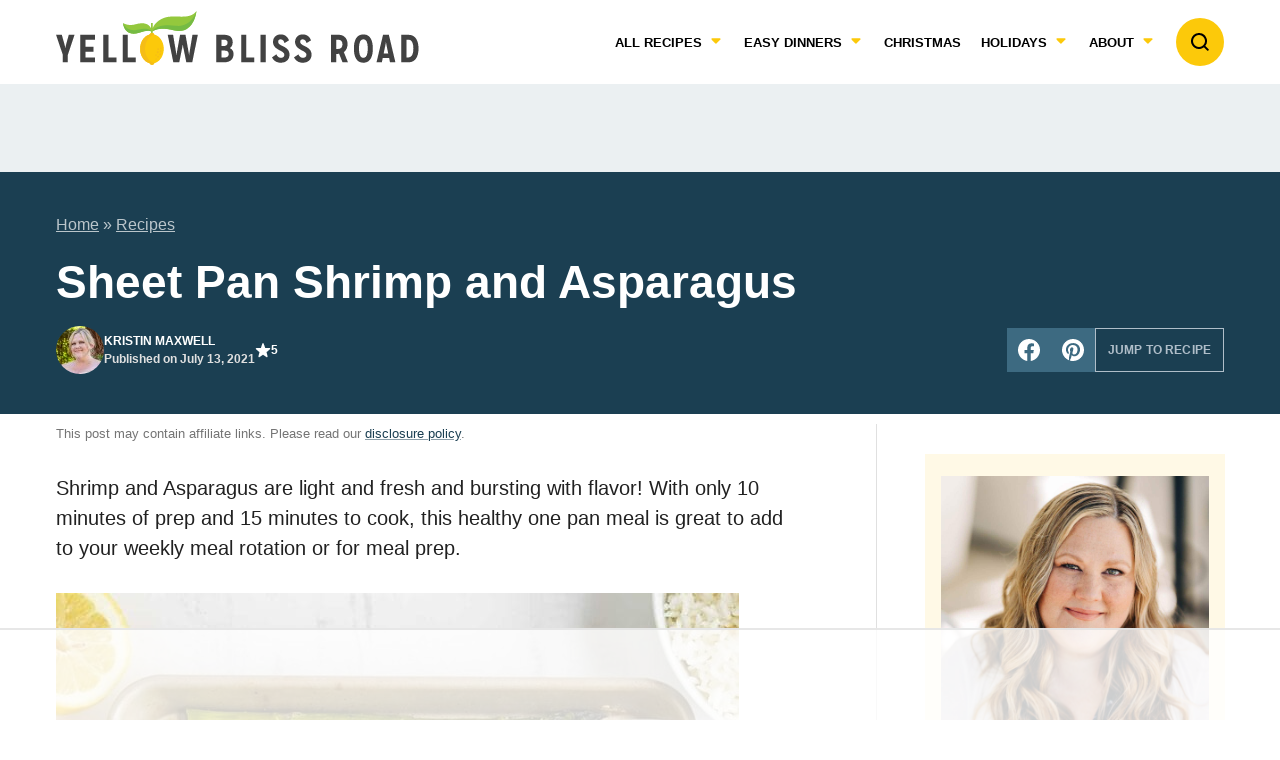

--- FILE ---
content_type: text/html; charset=UTF-8
request_url: https://www.yellowblissroad.com/sheet-pan-shrimp-and-asparagus/
body_size: 113058
content:
<!DOCTYPE html><html lang="en-US">
<head><meta charset="UTF-8"><script>if(navigator.userAgent.match(/MSIE|Internet Explorer/i)||navigator.userAgent.match(/Trident\/7\..*?rv:11/i)){var href=document.location.href;if(!href.match(/[?&]nowprocket/)){if(href.indexOf("?")==-1){if(href.indexOf("#")==-1){document.location.href=href+"?nowprocket=1"}else{document.location.href=href.replace("#","?nowprocket=1#")}}else{if(href.indexOf("#")==-1){document.location.href=href+"&nowprocket=1"}else{document.location.href=href.replace("#","&nowprocket=1#")}}}}</script><script>(()=>{class RocketLazyLoadScripts{constructor(){this.v="2.0.4",this.userEvents=["keydown","keyup","mousedown","mouseup","mousemove","mouseover","mouseout","touchmove","touchstart","touchend","touchcancel","wheel","click","dblclick","input"],this.attributeEvents=["onblur","onclick","oncontextmenu","ondblclick","onfocus","onmousedown","onmouseenter","onmouseleave","onmousemove","onmouseout","onmouseover","onmouseup","onmousewheel","onscroll","onsubmit"]}async t(){this.i(),this.o(),/iP(ad|hone)/.test(navigator.userAgent)&&this.h(),this.u(),this.l(this),this.m(),this.k(this),this.p(this),this._(),await Promise.all([this.R(),this.L()]),this.lastBreath=Date.now(),this.S(this),this.P(),this.D(),this.O(),this.M(),await this.C(this.delayedScripts.normal),await this.C(this.delayedScripts.defer),await this.C(this.delayedScripts.async),await this.T(),await this.F(),await this.j(),await this.A(),window.dispatchEvent(new Event("rocket-allScriptsLoaded")),this.everythingLoaded=!0,this.lastTouchEnd&&await new Promise(t=>setTimeout(t,500-Date.now()+this.lastTouchEnd)),this.I(),this.H(),this.U(),this.W()}i(){this.CSPIssue=sessionStorage.getItem("rocketCSPIssue"),document.addEventListener("securitypolicyviolation",t=>{this.CSPIssue||"script-src-elem"!==t.violatedDirective||"data"!==t.blockedURI||(this.CSPIssue=!0,sessionStorage.setItem("rocketCSPIssue",!0))},{isRocket:!0})}o(){window.addEventListener("pageshow",t=>{this.persisted=t.persisted,this.realWindowLoadedFired=!0},{isRocket:!0}),window.addEventListener("pagehide",()=>{this.onFirstUserAction=null},{isRocket:!0})}h(){let t;function e(e){t=e}window.addEventListener("touchstart",e,{isRocket:!0}),window.addEventListener("touchend",function i(o){o.changedTouches[0]&&t.changedTouches[0]&&Math.abs(o.changedTouches[0].pageX-t.changedTouches[0].pageX)<10&&Math.abs(o.changedTouches[0].pageY-t.changedTouches[0].pageY)<10&&o.timeStamp-t.timeStamp<200&&(window.removeEventListener("touchstart",e,{isRocket:!0}),window.removeEventListener("touchend",i,{isRocket:!0}),"INPUT"===o.target.tagName&&"text"===o.target.type||(o.target.dispatchEvent(new TouchEvent("touchend",{target:o.target,bubbles:!0})),o.target.dispatchEvent(new MouseEvent("mouseover",{target:o.target,bubbles:!0})),o.target.dispatchEvent(new PointerEvent("click",{target:o.target,bubbles:!0,cancelable:!0,detail:1,clientX:o.changedTouches[0].clientX,clientY:o.changedTouches[0].clientY})),event.preventDefault()))},{isRocket:!0})}q(t){this.userActionTriggered||("mousemove"!==t.type||this.firstMousemoveIgnored?"keyup"===t.type||"mouseover"===t.type||"mouseout"===t.type||(this.userActionTriggered=!0,this.onFirstUserAction&&this.onFirstUserAction()):this.firstMousemoveIgnored=!0),"click"===t.type&&t.preventDefault(),t.stopPropagation(),t.stopImmediatePropagation(),"touchstart"===this.lastEvent&&"touchend"===t.type&&(this.lastTouchEnd=Date.now()),"click"===t.type&&(this.lastTouchEnd=0),this.lastEvent=t.type,t.composedPath&&t.composedPath()[0].getRootNode()instanceof ShadowRoot&&(t.rocketTarget=t.composedPath()[0]),this.savedUserEvents.push(t)}u(){this.savedUserEvents=[],this.userEventHandler=this.q.bind(this),this.userEvents.forEach(t=>window.addEventListener(t,this.userEventHandler,{passive:!1,isRocket:!0})),document.addEventListener("visibilitychange",this.userEventHandler,{isRocket:!0})}U(){this.userEvents.forEach(t=>window.removeEventListener(t,this.userEventHandler,{passive:!1,isRocket:!0})),document.removeEventListener("visibilitychange",this.userEventHandler,{isRocket:!0}),this.savedUserEvents.forEach(t=>{(t.rocketTarget||t.target).dispatchEvent(new window[t.constructor.name](t.type,t))})}m(){const t="return false",e=Array.from(this.attributeEvents,t=>"data-rocket-"+t),i="["+this.attributeEvents.join("],[")+"]",o="[data-rocket-"+this.attributeEvents.join("],[data-rocket-")+"]",s=(e,i,o)=>{o&&o!==t&&(e.setAttribute("data-rocket-"+i,o),e["rocket"+i]=new Function("event",o),e.setAttribute(i,t))};new MutationObserver(t=>{for(const n of t)"attributes"===n.type&&(n.attributeName.startsWith("data-rocket-")||this.everythingLoaded?n.attributeName.startsWith("data-rocket-")&&this.everythingLoaded&&this.N(n.target,n.attributeName.substring(12)):s(n.target,n.attributeName,n.target.getAttribute(n.attributeName))),"childList"===n.type&&n.addedNodes.forEach(t=>{if(t.nodeType===Node.ELEMENT_NODE)if(this.everythingLoaded)for(const i of[t,...t.querySelectorAll(o)])for(const t of i.getAttributeNames())e.includes(t)&&this.N(i,t.substring(12));else for(const e of[t,...t.querySelectorAll(i)])for(const t of e.getAttributeNames())this.attributeEvents.includes(t)&&s(e,t,e.getAttribute(t))})}).observe(document,{subtree:!0,childList:!0,attributeFilter:[...this.attributeEvents,...e]})}I(){this.attributeEvents.forEach(t=>{document.querySelectorAll("[data-rocket-"+t+"]").forEach(e=>{this.N(e,t)})})}N(t,e){const i=t.getAttribute("data-rocket-"+e);i&&(t.setAttribute(e,i),t.removeAttribute("data-rocket-"+e))}k(t){Object.defineProperty(HTMLElement.prototype,"onclick",{get(){return this.rocketonclick||null},set(e){this.rocketonclick=e,this.setAttribute(t.everythingLoaded?"onclick":"data-rocket-onclick","this.rocketonclick(event)")}})}S(t){function e(e,i){let o=e[i];e[i]=null,Object.defineProperty(e,i,{get:()=>o,set(s){t.everythingLoaded?o=s:e["rocket"+i]=o=s}})}e(document,"onreadystatechange"),e(window,"onload"),e(window,"onpageshow");try{Object.defineProperty(document,"readyState",{get:()=>t.rocketReadyState,set(e){t.rocketReadyState=e},configurable:!0}),document.readyState="loading"}catch(t){console.log("WPRocket DJE readyState conflict, bypassing")}}l(t){this.originalAddEventListener=EventTarget.prototype.addEventListener,this.originalRemoveEventListener=EventTarget.prototype.removeEventListener,this.savedEventListeners=[],EventTarget.prototype.addEventListener=function(e,i,o){o&&o.isRocket||!t.B(e,this)&&!t.userEvents.includes(e)||t.B(e,this)&&!t.userActionTriggered||e.startsWith("rocket-")||t.everythingLoaded?t.originalAddEventListener.call(this,e,i,o):(t.savedEventListeners.push({target:this,remove:!1,type:e,func:i,options:o}),"mouseenter"!==e&&"mouseleave"!==e||t.originalAddEventListener.call(this,e,t.savedUserEvents.push,o))},EventTarget.prototype.removeEventListener=function(e,i,o){o&&o.isRocket||!t.B(e,this)&&!t.userEvents.includes(e)||t.B(e,this)&&!t.userActionTriggered||e.startsWith("rocket-")||t.everythingLoaded?t.originalRemoveEventListener.call(this,e,i,o):t.savedEventListeners.push({target:this,remove:!0,type:e,func:i,options:o})}}J(t,e){this.savedEventListeners=this.savedEventListeners.filter(i=>{let o=i.type,s=i.target||window;return e!==o||t!==s||(this.B(o,s)&&(i.type="rocket-"+o),this.$(i),!1)})}H(){EventTarget.prototype.addEventListener=this.originalAddEventListener,EventTarget.prototype.removeEventListener=this.originalRemoveEventListener,this.savedEventListeners.forEach(t=>this.$(t))}$(t){t.remove?this.originalRemoveEventListener.call(t.target,t.type,t.func,t.options):this.originalAddEventListener.call(t.target,t.type,t.func,t.options)}p(t){let e;function i(e){return t.everythingLoaded?e:e.split(" ").map(t=>"load"===t||t.startsWith("load.")?"rocket-jquery-load":t).join(" ")}function o(o){function s(e){const s=o.fn[e];o.fn[e]=o.fn.init.prototype[e]=function(){return this[0]===window&&t.userActionTriggered&&("string"==typeof arguments[0]||arguments[0]instanceof String?arguments[0]=i(arguments[0]):"object"==typeof arguments[0]&&Object.keys(arguments[0]).forEach(t=>{const e=arguments[0][t];delete arguments[0][t],arguments[0][i(t)]=e})),s.apply(this,arguments),this}}if(o&&o.fn&&!t.allJQueries.includes(o)){const e={DOMContentLoaded:[],"rocket-DOMContentLoaded":[]};for(const t in e)document.addEventListener(t,()=>{e[t].forEach(t=>t())},{isRocket:!0});o.fn.ready=o.fn.init.prototype.ready=function(i){function s(){parseInt(o.fn.jquery)>2?setTimeout(()=>i.bind(document)(o)):i.bind(document)(o)}return"function"==typeof i&&(t.realDomReadyFired?!t.userActionTriggered||t.fauxDomReadyFired?s():e["rocket-DOMContentLoaded"].push(s):e.DOMContentLoaded.push(s)),o([])},s("on"),s("one"),s("off"),t.allJQueries.push(o)}e=o}t.allJQueries=[],o(window.jQuery),Object.defineProperty(window,"jQuery",{get:()=>e,set(t){o(t)}})}P(){const t=new Map;document.write=document.writeln=function(e){const i=document.currentScript,o=document.createRange(),s=i.parentElement;let n=t.get(i);void 0===n&&(n=i.nextSibling,t.set(i,n));const c=document.createDocumentFragment();o.setStart(c,0),c.appendChild(o.createContextualFragment(e)),s.insertBefore(c,n)}}async R(){return new Promise(t=>{this.userActionTriggered?t():this.onFirstUserAction=t})}async L(){return new Promise(t=>{document.addEventListener("DOMContentLoaded",()=>{this.realDomReadyFired=!0,t()},{isRocket:!0})})}async j(){return this.realWindowLoadedFired?Promise.resolve():new Promise(t=>{window.addEventListener("load",t,{isRocket:!0})})}M(){this.pendingScripts=[];this.scriptsMutationObserver=new MutationObserver(t=>{for(const e of t)e.addedNodes.forEach(t=>{"SCRIPT"!==t.tagName||t.noModule||t.isWPRocket||this.pendingScripts.push({script:t,promise:new Promise(e=>{const i=()=>{const i=this.pendingScripts.findIndex(e=>e.script===t);i>=0&&this.pendingScripts.splice(i,1),e()};t.addEventListener("load",i,{isRocket:!0}),t.addEventListener("error",i,{isRocket:!0}),setTimeout(i,1e3)})})})}),this.scriptsMutationObserver.observe(document,{childList:!0,subtree:!0})}async F(){await this.X(),this.pendingScripts.length?(await this.pendingScripts[0].promise,await this.F()):this.scriptsMutationObserver.disconnect()}D(){this.delayedScripts={normal:[],async:[],defer:[]},document.querySelectorAll("script[type$=rocketlazyloadscript]").forEach(t=>{t.hasAttribute("data-rocket-src")?t.hasAttribute("async")&&!1!==t.async?this.delayedScripts.async.push(t):t.hasAttribute("defer")&&!1!==t.defer||"module"===t.getAttribute("data-rocket-type")?this.delayedScripts.defer.push(t):this.delayedScripts.normal.push(t):this.delayedScripts.normal.push(t)})}async _(){await this.L();let t=[];document.querySelectorAll("script[type$=rocketlazyloadscript][data-rocket-src]").forEach(e=>{let i=e.getAttribute("data-rocket-src");if(i&&!i.startsWith("data:")){i.startsWith("//")&&(i=location.protocol+i);try{const o=new URL(i).origin;o!==location.origin&&t.push({src:o,crossOrigin:e.crossOrigin||"module"===e.getAttribute("data-rocket-type")})}catch(t){}}}),t=[...new Map(t.map(t=>[JSON.stringify(t),t])).values()],this.Y(t,"preconnect")}async G(t){if(await this.K(),!0!==t.noModule||!("noModule"in HTMLScriptElement.prototype))return new Promise(e=>{let i;function o(){(i||t).setAttribute("data-rocket-status","executed"),e()}try{if(navigator.userAgent.includes("Firefox/")||""===navigator.vendor||this.CSPIssue)i=document.createElement("script"),[...t.attributes].forEach(t=>{let e=t.nodeName;"type"!==e&&("data-rocket-type"===e&&(e="type"),"data-rocket-src"===e&&(e="src"),i.setAttribute(e,t.nodeValue))}),t.text&&(i.text=t.text),t.nonce&&(i.nonce=t.nonce),i.hasAttribute("src")?(i.addEventListener("load",o,{isRocket:!0}),i.addEventListener("error",()=>{i.setAttribute("data-rocket-status","failed-network"),e()},{isRocket:!0}),setTimeout(()=>{i.isConnected||e()},1)):(i.text=t.text,o()),i.isWPRocket=!0,t.parentNode.replaceChild(i,t);else{const i=t.getAttribute("data-rocket-type"),s=t.getAttribute("data-rocket-src");i?(t.type=i,t.removeAttribute("data-rocket-type")):t.removeAttribute("type"),t.addEventListener("load",o,{isRocket:!0}),t.addEventListener("error",i=>{this.CSPIssue&&i.target.src.startsWith("data:")?(console.log("WPRocket: CSP fallback activated"),t.removeAttribute("src"),this.G(t).then(e)):(t.setAttribute("data-rocket-status","failed-network"),e())},{isRocket:!0}),s?(t.fetchPriority="high",t.removeAttribute("data-rocket-src"),t.src=s):t.src="data:text/javascript;base64,"+window.btoa(unescape(encodeURIComponent(t.text)))}}catch(i){t.setAttribute("data-rocket-status","failed-transform"),e()}});t.setAttribute("data-rocket-status","skipped")}async C(t){const e=t.shift();return e?(e.isConnected&&await this.G(e),this.C(t)):Promise.resolve()}O(){this.Y([...this.delayedScripts.normal,...this.delayedScripts.defer,...this.delayedScripts.async],"preload")}Y(t,e){this.trash=this.trash||[];let i=!0;var o=document.createDocumentFragment();t.forEach(t=>{const s=t.getAttribute&&t.getAttribute("data-rocket-src")||t.src;if(s&&!s.startsWith("data:")){const n=document.createElement("link");n.href=s,n.rel=e,"preconnect"!==e&&(n.as="script",n.fetchPriority=i?"high":"low"),t.getAttribute&&"module"===t.getAttribute("data-rocket-type")&&(n.crossOrigin=!0),t.crossOrigin&&(n.crossOrigin=t.crossOrigin),t.integrity&&(n.integrity=t.integrity),t.nonce&&(n.nonce=t.nonce),o.appendChild(n),this.trash.push(n),i=!1}}),document.head.appendChild(o)}W(){this.trash.forEach(t=>t.remove())}async T(){try{document.readyState="interactive"}catch(t){}this.fauxDomReadyFired=!0;try{await this.K(),this.J(document,"readystatechange"),document.dispatchEvent(new Event("rocket-readystatechange")),await this.K(),document.rocketonreadystatechange&&document.rocketonreadystatechange(),await this.K(),this.J(document,"DOMContentLoaded"),document.dispatchEvent(new Event("rocket-DOMContentLoaded")),await this.K(),this.J(window,"DOMContentLoaded"),window.dispatchEvent(new Event("rocket-DOMContentLoaded"))}catch(t){console.error(t)}}async A(){try{document.readyState="complete"}catch(t){}try{await this.K(),this.J(document,"readystatechange"),document.dispatchEvent(new Event("rocket-readystatechange")),await this.K(),document.rocketonreadystatechange&&document.rocketonreadystatechange(),await this.K(),this.J(window,"load"),window.dispatchEvent(new Event("rocket-load")),await this.K(),window.rocketonload&&window.rocketonload(),await this.K(),this.allJQueries.forEach(t=>t(window).trigger("rocket-jquery-load")),await this.K(),this.J(window,"pageshow");const t=new Event("rocket-pageshow");t.persisted=this.persisted,window.dispatchEvent(t),await this.K(),window.rocketonpageshow&&window.rocketonpageshow({persisted:this.persisted})}catch(t){console.error(t)}}async K(){Date.now()-this.lastBreath>45&&(await this.X(),this.lastBreath=Date.now())}async X(){return document.hidden?new Promise(t=>setTimeout(t)):new Promise(t=>requestAnimationFrame(t))}B(t,e){return e===document&&"readystatechange"===t||(e===document&&"DOMContentLoaded"===t||(e===window&&"DOMContentLoaded"===t||(e===window&&"load"===t||e===window&&"pageshow"===t)))}static run(){(new RocketLazyLoadScripts).t()}}RocketLazyLoadScripts.run()})();</script><script data-no-optimize="1" data-cfasync="false">!function(){"use strict";const t={adt_ei:{identityApiKey:"plainText",source:"url",type:"plaintext",priority:1},adt_eih:{identityApiKey:"sha256",source:"urlh",type:"hashed",priority:2},sh_kit:{identityApiKey:"sha256",source:"urlhck",type:"hashed",priority:3}},e=Object.keys(t);function i(t){return function(t){const e=t.match(/((?=([a-z0-9._!#$%+^&*()[\]<>-]+))\2@[a-z0-9._-]+\.[a-z0-9._-]+)/gi);return e?e[0]:""}(function(t){return t.replace(/\s/g,"")}(t.toLowerCase()))}!async function(){const n=new URL(window.location.href),o=n.searchParams;let a=null;const r=Object.entries(t).sort(([,t],[,e])=>t.priority-e.priority).map(([t])=>t);for(const e of r){const n=o.get(e),r=t[e];if(!n||!r)continue;const c=decodeURIComponent(n),d="plaintext"===r.type&&i(c),s="hashed"===r.type&&c;if(d||s){a={value:c,config:r};break}}if(a){const{value:t,config:e}=a;window.adthrive=window.adthrive||{},window.adthrive.cmd=window.adthrive.cmd||[],window.adthrive.cmd.push(function(){window.adthrive.identityApi({source:e.source,[e.identityApiKey]:t},({success:i,data:n})=>{i?window.adthrive.log("info","Plugin","detectEmails",`Identity API called with ${e.type} email: ${t}`,n):window.adthrive.log("warning","Plugin","detectEmails",`Failed to call Identity API with ${e.type} email: ${t}`,n)})})}!function(t,e){const i=new URL(e);t.forEach(t=>i.searchParams.delete(t)),history.replaceState(null,"",i.toString())}(e,n)}()}();
</script><meta name='robots' content='index, follow, max-image-preview:large, max-snippet:-1, max-video-preview:-1' />
	<style></style>
	<style data-no-optimize="1" data-cfasync="false"></style>
<script data-no-optimize="1" data-cfasync="false">
	window.adthriveCLS = {
		enabledLocations: ['Content', 'Recipe'],
		injectedSlots: [],
		injectedFromPlugin: true,
		branch: '2df777a',bucket: 'prod',			};
	window.adthriveCLS.siteAds = {"betaTester":true,"targeting":[{"value":"544936bc65452b476b2c173e","key":"siteId"},{"value":"6233884dc8be137088175da9","key":"organizationId"},{"value":"Yellow Bliss Road","key":"siteName"},{"value":"AdThrive Edge","key":"service"},{"value":"on","key":"bidding"},{"value":["Food","Crafts"],"key":"verticals"}],"siteUrl":"http://yellowblissroad.com","siteId":"544936bc65452b476b2c173e","siteName":"Yellow Bliss Road","breakpoints":{"tablet":768,"desktop":1024},"cloudflare":null,"adUnits":[{"sequence":null,"thirdPartyAdUnitName":null,"targeting":[{"value":["Content"],"key":"location"}],"devices":["desktop","tablet","phone"],"name":"Content","sticky":false,"location":"Content","dynamic":{"pageSelector":"body.single.postid-1113","spacing":0.85,"max":5,"lazyMax":94,"enable":true,"lazy":true,"elementSelector":".entry-content > p img, .entry-content > .wp-block-image, .entry-content > .wp-block-group, .entry-content > .schema-faq, .entry-content > div[class*=\"block\"]","skip":1,"classNames":[],"position":"afterend","every":1,"enabled":true},"stickyOverlapSelector":"","adSizes":[[728,90],[336,280],[320,50],[468,60],[970,90],[250,250],[1,1],[320,100],[970,250],[1,2],[300,50],[300,300],[552,334],[728,250],[300,250]],"priority":199,"autosize":true},{"sequence":1,"thirdPartyAdUnitName":null,"targeting":[{"value":["Sidebar"],"key":"location"},{"value":true,"key":"sticky"}],"devices":["desktop"],"name":"Sidebar_1","sticky":true,"location":"Sidebar","dynamic":{"pageSelector":".multi-sticky-sidebars","spacing":0,"max":0,"lazyMax":1,"enable":true,"lazy":true,"elementSelector":".sidebar-primary","skip":0,"classNames":[],"position":"beforeend","every":1,"enabled":true},"stickyOverlapSelector":".site-footer","adSizes":[[160,600],[336,280],[320,50],[300,600],[250,250],[1,1],[320,100],[300,1050],[300,50],[300,420],[300,250]],"priority":299,"autosize":true},{"sequence":2,"thirdPartyAdUnitName":null,"targeting":[{"value":["Sidebar"],"key":"location"},{"value":true,"key":"sticky"}],"devices":["desktop"],"name":"Sidebar_2","sticky":true,"location":"Sidebar","dynamic":{"pageSelector":".multi-sticky-sidebars","spacing":0,"max":0,"lazyMax":1,"enable":true,"lazy":true,"elementSelector":".sidebar-primary","skip":0,"classNames":[],"position":"beforeend","every":1,"enabled":true},"stickyOverlapSelector":".site-footer","adSizes":[[160,600],[336,280],[320,50],[300,600],[250,250],[1,1],[320,100],[300,1050],[300,50],[300,420],[300,250]],"priority":298,"autosize":true},{"sequence":3,"thirdPartyAdUnitName":null,"targeting":[{"value":["Sidebar"],"key":"location"},{"value":true,"key":"sticky"}],"devices":["desktop"],"name":"Sidebar_3","sticky":true,"location":"Sidebar","dynamic":{"pageSelector":".multi-sticky-sidebars","spacing":0,"max":0,"lazyMax":1,"enable":true,"lazy":true,"elementSelector":".sidebar-primary","skip":0,"classNames":[],"position":"beforeend","every":1,"enabled":true},"stickyOverlapSelector":".site-footer","adSizes":[[160,600],[336,280],[320,50],[300,600],[250,250],[1,1],[320,100],[300,1050],[300,50],[300,420],[300,250]],"priority":297,"autosize":true},{"sequence":9,"thirdPartyAdUnitName":null,"targeting":[{"value":["Sidebar"],"key":"location"},{"value":true,"key":"sticky"}],"devices":["desktop"],"name":"Sidebar_9","sticky":true,"location":"Sidebar","dynamic":{"pageSelector":".multi-sticky-sidebars","spacing":0,"max":1,"lazyMax":null,"enable":true,"lazy":false,"elementSelector":".sidebar-primary","skip":0,"classNames":[],"position":"beforeend","every":1,"enabled":true},"stickyOverlapSelector":".site-footer","adSizes":[[160,600],[336,280],[320,50],[300,600],[250,250],[1,1],[320,100],[300,1050],[300,50],[300,420],[300,250]],"priority":291,"autosize":true},{"sequence":1,"thirdPartyAdUnitName":null,"targeting":[{"value":["Sidebar"],"key":"location"}],"devices":["desktop"],"name":"Sidebar_1","sticky":false,"location":"Sidebar","dynamic":{"pageSelector":"body:not(.multi-sticky-sidebars)","spacing":0,"max":2,"lazyMax":null,"enable":true,"lazy":false,"elementSelector":".sidebar-primary .block-search","skip":0,"classNames":[],"position":"afterend","every":1,"enabled":true},"stickyOverlapSelector":"","adSizes":[[160,600],[336,280],[320,50],[300,600],[250,250],[1,1],[320,100],[300,1050],[300,50],[300,420],[300,250]],"priority":299,"autosize":true},{"sequence":9,"thirdPartyAdUnitName":null,"targeting":[{"value":["Sidebar"],"key":"location"},{"value":true,"key":"sticky"}],"devices":["desktop"],"name":"Sidebar_9","sticky":true,"location":"Sidebar","dynamic":{"pageSelector":"body:not(.multi-sticky-sidebars)","spacing":0,"max":1,"lazyMax":null,"enable":true,"lazy":false,"elementSelector":".sidebar-primary","skip":0,"classNames":[],"position":"beforeend","every":1,"enabled":true},"stickyOverlapSelector":".site-footer","adSizes":[[160,600],[336,280],[320,50],[300,600],[250,250],[1,1],[320,100],[300,1050],[300,50],[300,420],[300,250]],"priority":291,"autosize":true},{"sequence":null,"thirdPartyAdUnitName":null,"targeting":[{"value":["Content"],"key":"location"}],"devices":["desktop","tablet","phone"],"name":"Content","sticky":false,"location":"Content","dynamic":{"pageSelector":"body.home","spacing":0,"max":1,"lazyMax":null,"enable":true,"lazy":false,"elementSelector":".entry-content > section:nth-of-type(4), .block-subscribe, .entry-content > h2","skip":0,"classNames":[],"position":"beforebegin","every":1,"enabled":true},"stickyOverlapSelector":"","adSizes":[[728,90],[336,280],[320,50],[468,60],[970,90],[250,250],[1,1],[320,100],[970,250],[1,2],[300,50],[300,300],[552,334],[728,250],[300,250]],"priority":199,"autosize":true},{"sequence":null,"thirdPartyAdUnitName":null,"targeting":[{"value":["Below Post"],"key":"location"}],"devices":["desktop","tablet","phone"],"name":"Below_Post","sticky":false,"location":"Below Post","dynamic":{"pageSelector":"body.home","spacing":0,"max":0,"lazyMax":1,"enable":true,"lazy":true,"elementSelector":".wp-container-4","skip":0,"classNames":[],"position":"beforebegin","every":1,"enabled":true},"stickyOverlapSelector":"","adSizes":[[728,90],[336,280],[320,50],[468,60],[250,250],[1,1],[320,100],[300,250],[970,250],[728,250]],"priority":99,"autosize":true},{"sequence":1,"thirdPartyAdUnitName":null,"targeting":[{"value":["Content"],"key":"location"}],"devices":["tablet","phone"],"name":"Content_1","sticky":false,"location":"Content","dynamic":{"pageSelector":"body.blog, body.search, body.archive","spacing":0,"max":0,"lazyMax":1,"enable":true,"lazy":true,"elementSelector":".archive-post-listing > article","skip":5,"classNames":[],"position":"afterend","every":1,"enabled":true},"stickyOverlapSelector":"","adSizes":[[1,1],[1,2],[300,50],[320,50],[320,100],[468,60],[728,90],[970,90]],"priority":199,"autosize":true},{"sequence":null,"thirdPartyAdUnitName":null,"targeting":[{"value":["Content"],"key":"location"}],"devices":["desktop","tablet","phone"],"name":"Content","sticky":false,"location":"Content","dynamic":{"pageSelector":"body.at-custom-layout","spacing":1,"max":9,"lazyMax":3,"enable":true,"lazy":true,"elementSelector":".entry-content > figure","skip":1,"classNames":[],"position":"afterend","every":1,"enabled":true},"stickyOverlapSelector":"","adSizes":[[728,90],[336,280],[320,50],[468,60],[970,90],[250,250],[1,1],[320,100],[970,250],[1,2],[300,50],[300,300],[552,334],[728,250],[300,250]],"priority":199,"autosize":true},{"sequence":null,"thirdPartyAdUnitName":null,"targeting":[{"value":["Content"],"key":"location"}],"devices":["desktop"],"name":"Content","sticky":false,"location":"Content","dynamic":{"pageSelector":"body.single:not(.at-custom-layout):not(.postid-1113), body.page:not(.home):not(.postid-61465)","spacing":0.85,"max":3,"lazyMax":96,"enable":true,"lazy":true,"elementSelector":".entry-content > p img, .entry-content > figure.wp-block-image:nth-of-type(odd), .entry-content > .wp-block-group, .entry-content > .schema-faq, .entry-content > div[class*=\"block\"]","skip":1,"classNames":[],"position":"afterend","every":1,"enabled":true},"stickyOverlapSelector":"","adSizes":[[728,90],[336,280],[320,50],[468,60],[970,90],[250,250],[1,1],[320,100],[970,250],[1,2],[300,50],[300,300],[552,334],[728,250],[300,250]],"priority":199,"autosize":true},{"sequence":null,"thirdPartyAdUnitName":null,"targeting":[{"value":["Content"],"key":"location"}],"devices":["tablet"],"name":"Content","sticky":false,"location":"Content","dynamic":{"pageSelector":"body.single:not(.at-custom-layout):not(.postid-1113), body.page:not(.home):not(.postid-61465)","spacing":0.69,"max":4,"lazyMax":95,"enable":true,"lazy":true,"elementSelector":".entry-content > p img, .entry-content > figure.wp-block-image:nth-of-type(odd), .entry-content > .wp-block-group, .entry-content > .schema-faq, .entry-content > div[class*=\"block\"]","skip":1,"classNames":[],"position":"afterend","every":1,"enabled":true},"stickyOverlapSelector":"","adSizes":[[728,90],[336,280],[320,50],[468,60],[970,90],[250,250],[1,1],[320,100],[970,250],[1,2],[300,50],[300,300],[552,334],[728,250],[300,250]],"priority":199,"autosize":true},{"sequence":null,"thirdPartyAdUnitName":null,"targeting":[{"value":["Content"],"key":"location"}],"devices":["phone"],"name":"Content","sticky":false,"location":"Content","dynamic":{"pageSelector":"body.single:not(.at-custom-layout):not(.postid-17228):not(.postid-1113), body.page:not(.home):not(.postid-61465)","spacing":0.85,"max":3,"lazyMax":96,"enable":true,"lazy":true,"elementSelector":".entry-content > p img, .entry-content > figure.wp-block-image:nth-of-type(odd), .entry-content > .wp-block-group, .entry-content > .schema-faq, .entry-content > div[class*=\"block\"]","skip":1,"classNames":[],"position":"afterend","every":1,"enabled":true},"stickyOverlapSelector":"","adSizes":[[728,90],[336,280],[320,50],[468,60],[970,90],[250,250],[1,1],[320,100],[970,250],[1,2],[300,50],[300,300],[552,334],[728,250],[300,250]],"priority":199,"autosize":true},{"sequence":1,"thirdPartyAdUnitName":null,"targeting":[{"value":["Recipe"],"key":"location"}],"devices":["tablet","desktop"],"name":"Recipe_1","sticky":false,"location":"Recipe","dynamic":{"pageSelector":"body:not(.wprm-print-recipe)","spacing":0.7,"max":2,"lazyMax":2,"enable":true,"lazy":true,"elementSelector":".wprm-recipe-ingredients-container li, .wprm-recipe-instructions-container li, .wprm-recipe-notes li, .wprm-recipe-notes span, .wprm-nutrition-label-container","skip":0,"classNames":[],"position":"beforebegin","every":1,"enabled":true},"stickyOverlapSelector":"","adSizes":[[320,50],[250,250],[1,1],[320,100],[1,2],[300,50],[320,300],[300,390],[300,250]],"priority":-101,"autosize":true},{"sequence":4,"thirdPartyAdUnitName":null,"targeting":[{"value":["Recipe"],"key":"location"}],"devices":["phone"],"name":"Recipe_4","sticky":false,"location":"Recipe","dynamic":{"pageSelector":"body:not(.wprm-print-recipe)","spacing":0,"max":1,"lazyMax":null,"enable":true,"lazy":false,"elementSelector":".wprm-recipe-ingredients-container","skip":0,"classNames":[],"position":"beforebegin","every":1,"enabled":true},"stickyOverlapSelector":"","adSizes":[[320,50],[250,250],[1,1],[320,100],[1,2],[300,50],[320,300],[300,390],[300,250]],"priority":-104,"autosize":true},{"sequence":1,"thirdPartyAdUnitName":null,"targeting":[{"value":["Recipe"],"key":"location"}],"devices":["phone"],"name":"Recipe_1","sticky":false,"location":"Recipe","dynamic":{"pageSelector":"body:not(.wprm-print-recipe)","spacing":0.6,"max":2,"lazyMax":1,"enable":true,"lazy":true,"elementSelector":".wprm-recipe-ingredients-container, .wprm-recipe-instructions-container, .wprm-recipe-notes, .wprm-nutrition-label-container","skip":0,"classNames":[],"position":"afterend","every":1,"enabled":true},"stickyOverlapSelector":"","adSizes":[[320,50],[250,250],[1,1],[320,100],[1,2],[300,50],[320,300],[300,390],[300,250]],"priority":-101,"autosize":true},{"sequence":null,"thirdPartyAdUnitName":null,"targeting":[{"value":["Below Post"],"key":"location"}],"devices":["phone","tablet","desktop"],"name":"Below_Post","sticky":false,"location":"Below Post","dynamic":{"pageSelector":"body.single, body.page","spacing":0.85,"max":0,"lazyMax":10,"enable":true,"lazy":true,"elementSelector":".after-entry, .comment-respond, .comment-list > li","skip":0,"classNames":[],"position":"afterend","every":1,"enabled":true},"stickyOverlapSelector":"","adSizes":[[728,90],[336,280],[320,50],[468,60],[250,250],[1,1],[320,100],[300,250],[970,250],[728,250]],"priority":99,"autosize":true},{"sequence":null,"thirdPartyAdUnitName":null,"targeting":[{"value":["Footer"],"key":"location"},{"value":true,"key":"sticky"}],"devices":["tablet","phone","desktop"],"name":"Footer","sticky":true,"location":"Footer","dynamic":{"pageSelector":"","spacing":0,"max":1,"lazyMax":null,"enable":true,"lazy":false,"elementSelector":"body","skip":0,"classNames":[],"position":"beforeend","every":1,"enabled":true},"stickyOverlapSelector":"","adSizes":[[320,50],[320,100],[728,90],[970,90],[468,60],[1,1],[300,50]],"priority":-1,"autosize":true},{"sequence":null,"thirdPartyAdUnitName":null,"targeting":[{"value":["Content"],"key":"location"}],"devices":["phone"],"name":"Content","sticky":false,"location":"Content","dynamic":{"pageSelector":"body.postid-17228","spacing":0,"max":0,"lazyMax":13,"enable":true,"lazy":true,"elementSelector":" .entry-content > .wp-block-image","skip":1,"classNames":[],"position":"afterend","every":1,"enabled":true},"stickyOverlapSelector":"","adSizes":[[728,90],[336,280],[320,50],[468,60],[970,90],[250,250],[1,1],[320,100],[970,250],[1,2],[300,50],[300,300],[552,334],[728,250],[300,250]],"priority":199,"autosize":true},{"sequence":null,"thirdPartyAdUnitName":null,"targeting":[{"value":["Below Post"],"key":"location"}],"devices":["desktop","tablet","phone"],"name":"Below_Post","sticky":false,"location":"Below Post","dynamic":{"pageSelector":" body.term-id-2, body.term-id-509","spacing":0,"max":0,"lazyMax":1,"enable":true,"lazy":true,"elementSelector":".archive-pagination","skip":0,"classNames":[],"position":"afterend","every":1,"enabled":true},"stickyOverlapSelector":"","adSizes":[[728,90],[336,280],[320,50],[468,60],[250,250],[1,1],[320,100],[300,250],[970,250],[728,250]],"priority":99,"autosize":true},{"sequence":null,"thirdPartyAdUnitName":null,"targeting":[{"value":["Below Post"],"key":"location"}],"devices":["desktop","tablet","phone"],"name":"Below_Post","sticky":false,"location":"Below Post","dynamic":{"pageSelector":"body.term-id-431, body.term-id-15966","spacing":0,"max":0,"lazyMax":1,"enable":true,"lazy":true,"elementSelector":"#recent","skip":0,"classNames":[],"position":"beforebegin","every":1,"enabled":true},"stickyOverlapSelector":"","adSizes":[[728,90],[336,280],[320,50],[468,60],[250,250],[1,1],[320,100],[300,250],[970,250],[728,250]],"priority":99,"autosize":true}],"adDensityLayout":{"mobile":{"adDensity":0.28,"onePerViewport":false},"pageOverrides":[{"mobile":{"adDensity":0.3,"onePerViewport":false},"note":null,"pageSelector":"body.search, body.archive","desktop":{"adDensity":0.28,"onePerViewport":false}},{"mobile":{"adDensity":0.3,"onePerViewport":false},"note":null,"pageSelector":"body.blog","desktop":{"adDensity":0.28,"onePerViewport":false}},{"mobile":{"adDensity":0.99,"onePerViewport":false},"note":null,"pageSelector":"body.home","desktop":{"adDensity":0.99,"onePerViewport":false}}],"desktop":{"adDensity":0.28,"onePerViewport":false}},"adDensityEnabled":true,"dynamicAdDensityLayout":{"mobile":0.28,"desktop":0.28},"siteExperiments":[],"adTypes":{"sponsorTileDesktop":true,"interscrollerDesktop":true,"nativeBelowPostDesktop":true,"miniscroller":true,"largeFormatsMobile":true,"nativeMobileContent":true,"inRecipeRecommendationMobile":true,"nativeMobileRecipe":true,"sponsorTileMobile":true,"expandableCatalogAdsMobile":false,"frameAdsMobile":true,"outstreamMobile":true,"nativeHeaderMobile":true,"frameAdsDesktop":true,"inRecipeRecommendationDesktop":true,"expandableFooterDesktop":true,"nativeDesktopContent":true,"outstreamDesktop":true,"animatedFooter":true,"skylineHeader":false,"expandableFooter":true,"nativeDesktopSidebar":true,"videoFootersMobile":true,"videoFootersDesktop":true,"interscroller":false,"nativeDesktopRecipe":true,"nativeHeaderDesktop":true,"nativeBelowPostMobile":true,"expandableCatalogAdsDesktop":false,"largeFormatsDesktop":true},"adOptions":{"theTradeDesk":true,"rtbhouse":true,"undertone":true,"sidebarConfig":{"dynamicStickySidebar":{"minHeight":1800,"enabled":false,"blockedSelectors":[]}},"footerCloseButton":true,"teads":true,"seedtag":true,"pmp":true,"thirtyThreeAcross":true,"sharethrough":true,"optimizeVideoPlayersForEarnings":false,"removeVideoTitleWrapper":true,"pubMatic":true,"contentTermsFooterEnabled":true,"infiniteScroll":false,"longerVideoAdPod":true,"yahoossp":true,"spa":false,"stickyContainerConfig":{"recipeDesktop":{"minHeight":null,"enabled":false},"blockedSelectors":[],"stickyHeaderSelectors":[],"content":{"minHeight":null,"enabled":false},"recipeMobile":{"minHeight":null,"enabled":false}},"sonobi":false,"gatedPrint":{"siteEmailServiceProviderId":null,"defaultOptIn":false,"enabled":false,"newsletterPromptEnabled":false},"yieldmo":true,"footerSelector":"","amazonUAM":true,"gamMCMEnabled":true,"gamMCMChildNetworkCode":"44611017","stickyContainerAds":false,"rubicon":true,"conversant":true,"openx":true,"customCreativeEnabled":true,"mobileHeaderHeight":1,"secColor":"#000000","unruly":true,"mediaGrid":true,"bRealTime":true,"adInViewTime":null,"gumgum":true,"comscoreFooter":true,"desktopInterstitial":false,"amx":true,"footerCloseButtonDesktop":true,"ozone":true,"isAutoOptimized":false,"adform":true,"comscoreTAL":true,"targetaff":true,"bgColor":"#FFFFFF","advancePlaylistOptions":{"playlistPlayer":{"enabled":true},"relatedPlayer":{"enabled":true,"applyToFirst":true}},"kargo":true,"liveRampATS":true,"footerCloseButtonMobile":true,"interstitialBlockedPageSelectors":"","prioritizeShorterVideoAds":true,"allowSmallerAdSizes":true,"comscore":"Food","blis":true,"wakeLock":{"desktopEnabled":true,"mobileValue":15,"mobileEnabled":true,"desktopValue":30},"mobileInterstitial":false,"tripleLift":true,"sensitiveCategories":["alc","cbd","conl","cosm","dat","drg","gamc","gamv","pol","rel","ssr","srh","ske","wtl"],"liveRamp":true,"adthriveEmailIdentity":true,"criteo":true,"nativo":true,"infiniteScrollOptions":{"selector":"","heightThreshold":0},"siteAttributes":{"mobileHeaderSelectors":[],"desktopHeaderSelectors":[]},"dynamicContentSlotLazyLoading":true,"clsOptimizedAds":true,"ogury":true,"verticals":["Food","Crafts"],"inImage":false,"stackadapt":true,"usCMP":{"enabled":false,"regions":[]},"advancePlaylist":true,"medianet":true,"delayLoading":true,"inImageZone":null,"appNexus":true,"rise":true,"liveRampId":"","infiniteScrollRefresh":false,"indexExchange":true},"siteAdsProfiles":[],"thirdPartySiteConfig":{"partners":{"discounts":[]}},"featureRollouts":{"disable-restart-sticky-video-inactive":{"featureRolloutId":51,"data":null,"enabled":true},"disable-delay-loading-good-cwv":{"featureRolloutId":43,"data":null,"enabled":true}},"videoPlayers":{"contextual":{"autoplayCollapsibleEnabled":true,"overrideEmbedLocation":true,"defaultPlayerType":"collapse"},"videoEmbed":"wordpress","footerSelector":".site-footer","contentSpecificPlaylists":[{"isDraft":false,"playlistId":"gdI4Z1Oj","categories":["soup"]},{"isDraft":false,"playlistId":"FY4hG8Ya","categories":["thanksgiving"]},{"isDraft":false,"playlistId":"Fupi3qmM","categories":["dessert","fruit-desserts"]}],"players":[{"playlistId":"0adI89fA","pageSelector":"body.single, body.page","devices":["desktop"],"description":"","skip":0,"title":"MY LATEST VIDEOS","type":"stickyPlaylist","enabled":true,"footerSelector":".site-footer","elementSelector":".entry-content > p img, .entry-content > .wp-block-image, .entry-content > .wp-block-group","id":4047291,"position":"afterend","saveVideoCloseState":false,"shuffle":true,"mobileHeaderSelector":null,"playerId":"W7kWt6o8"},{"playlistId":"","pageSelector":"","devices":["mobile"],"mobileLocation":"top-center","description":"","skip":0,"title":"Sticky related player - mobile","type":"stickyRelated","enabled":true,"elementSelector":".entry-content > p img, .entry-content > .wp-block-image, .entry-content > .wp-block-group","id":4047290,"position":"afterend","saveVideoCloseState":false,"shuffle":false,"mobileHeaderSelector":".site-header","playerId":"wnGJd84h"},{"devices":["desktop","mobile"],"description":"","id":4047288,"title":"Stationary related player - desktop and mobile","type":"stationaryRelated","enabled":true,"playerId":"wnGJd84h"},{"playlistId":"","pageSelector":"","devices":["desktop"],"description":"","skip":0,"title":"Sticky related player - desktop","type":"stickyRelated","enabled":true,"elementSelector":".entry-content > p img, .entry-content > .wp-block-image, .entry-content > .wp-block-group","id":4047289,"position":"afterend","saveVideoCloseState":false,"shuffle":false,"mobileHeaderSelector":null,"playerId":"wnGJd84h"},{"playlistId":"0adI89fA","pageSelector":"body.single, body.page","devices":["mobile"],"mobileLocation":"top-center","description":"","skip":0,"title":"MY LATEST VIDEOS","type":"stickyPlaylist","enabled":true,"footerSelector":".site-footer","elementSelector":".entry-content > p img, .entry-content > .wp-block-image, .entry-content > .wp-block-group","id":4047292,"position":"afterend","saveVideoCloseState":false,"shuffle":true,"mobileHeaderSelector":".site-header","playerId":"W7kWt6o8"}],"partners":{"theTradeDesk":true,"unruly":true,"mediaGrid":true,"undertone":true,"gumgum":true,"seedtag":true,"amx":true,"ozone":true,"adform":true,"pmp":true,"kargo":true,"connatix":true,"stickyOutstream":{"desktop":{"enabled":true},"blockedPageSelectors":"body.wprm-print-recipe","mobileLocation":"bottom-left","allowOnHomepage":true,"mobile":{"enabled":true},"saveVideoCloseState":false,"mobileHeaderSelector":".site-header","allowForPageWithStickyPlayer":{"enabled":true}},"sharethrough":true,"blis":true,"tripleLift":true,"pubMatic":true,"criteo":true,"yahoossp":true,"nativo":true,"stackadapt":true,"yieldmo":true,"amazonUAM":true,"medianet":true,"rubicon":true,"appNexus":true,"rise":true,"openx":true,"indexExchange":true}}};</script>

<script data-no-optimize="1" data-cfasync="false">
(function(w, d) {
	w.adthrive = w.adthrive || {};
	w.adthrive.cmd = w.adthrive.cmd || [];
	w.adthrive.plugin = 'adthrive-ads-3.10.0';
	w.adthrive.host = 'ads.adthrive.com';
	w.adthrive.integration = 'plugin';

	var commitParam = (w.adthriveCLS && w.adthriveCLS.bucket !== 'prod' && w.adthriveCLS.branch) ? '&commit=' + w.adthriveCLS.branch : '';

	var s = d.createElement('script');
	s.async = true;
	s.referrerpolicy='no-referrer-when-downgrade';
	s.src = 'https://' + w.adthrive.host + '/sites/544936bc65452b476b2c173e/ads.min.js?referrer=' + w.encodeURIComponent(w.location.href) + commitParam + '&cb=' + (Math.floor(Math.random() * 100) + 1) + '';
	var n = d.getElementsByTagName('script')[0];
	n.parentNode.insertBefore(s, n);
})(window, document);
</script>
<link rel="dns-prefetch" href="https://ads.adthrive.com/"><link rel="preconnect" href="https://ads.adthrive.com/"><link rel="preconnect" href="https://ads.adthrive.com/" crossorigin>
	<!-- This site is optimized with the Yoast SEO Premium plugin v26.7 (Yoast SEO v26.7) - https://yoast.com/wordpress/plugins/seo/ -->
	<meta name="viewport" content="width=device-width, initial-scale=1"><title>Sheet Pan Shrimp and Asparagus - Yellow Bliss Road</title><link rel="preload" href="https://www.yellowblissroad.com/wp-content/themes/yellowblissroad-2021/assets/icons/logo/logo.svg" as="image"><link rel="preload" href="https://www.yellowblissroad.com/wp-content/uploads/2021/06/Sheetpan-Asparagus-and-Shrimp-pin-4.jpg" as="image" fetchpriority="high">
<link data-rocket-prefetch href="https://ads.adthrive.com" rel="dns-prefetch">
<link data-rocket-prefetch href="https://fonts.googleapis.com" rel="dns-prefetch">
<link data-rocket-prefetch href="https://www.googletagmanager.com" rel="dns-prefetch">
<link data-rocket-preload as="style" href="https://fonts.googleapis.com/css2?family=Source+Serif+Pro:wght@400,700&#038;display=swap" rel="preload">
<link data-rocket-preload as="style" href="https://fonts.googleapis.com/css?family=Oswald%3A500%2C%7CPoppins%3A600%2C500%2C500%20italic%2C&#038;display=swap" rel="preload">
<link href="https://fonts.googleapis.com/css2?family=Source+Serif+Pro:wght@400,700&#038;display=swap" media="print" onload="this.media=&#039;all&#039;" rel="stylesheet">
<link href="https://fonts.googleapis.com/css?family=Oswald%3A500%2C%7CPoppins%3A600%2C500%2C500%20italic%2C&#038;display=swap" media="print" onload="this.media=&#039;all&#039;" rel="stylesheet">
<style id="wpr-usedcss">.cp-popup-container,.cp-popup-container *{-webkit-box-sizing:border-box;-moz-box-sizing:border-box;box-sizing:border-box}.cp-popup-container:after,.cp-popup:after,.cpro-form:after{clear:both}.cp-popup-container:after,.cp-popup-container:before,.cp-popup:after,.cp-popup:before,.cpro-form:after,.cpro-form:before{display:table;content:""}html.cp-disable-scroll{overflow:hidden}button.cp-button-field,input.cp-form-field,select.cp-form-field,textarea.cp-form-field{margin:0}.cp-field-html-data ::-webkit-input-placeholder{font-family:inherit;font-weight:inherit;color:inherit}.cp-field-html-data ::-moz-placeholder{font-family:inherit;font-weight:inherit;color:inherit}.cp-field-html-data :-ms-input-placeholder{font-family:inherit;font-weight:inherit;color:inherit}.cp-field-html-data :-moz-placeholder{font-family:inherit;font-weight:inherit;color:inherit}.cp-field-element::-moz-placeholder,.cp-field-element::-webkit-input-placeholder,.cp-field-html-data input[type]:-ms-input-placeholder,.cp-field-html-data input[type]::-moz-placeholder,.cp-field-html-data input[type]::-webkit-input-placeholder,.cp-field-html-data textarea:-ms-input-placeholder,.cp-field-html-data textarea::-moz-placeholder,.cp-field-html-data textarea::-webkit-input-placeholder{color:inherit;font-family:inherit}.cp-field-html-data select option{background-color:inherit}.cp-field-html-data[data-action=close]{pointer-events:all}.cp-popup-container .cp-field-html-data.cpro-overlay-field{position:fixed!important;z-index:999999!important}.cp-popup-container.cp-module-full_screen .cp-field-html-data.cpro-overlay-field{z-index:99999999!important}@font-face{font-display:swap;font-family:convertpro;src:url(https://www.yellowblissroad.com/wp-content/plugins/convertpro/assets/fonts/convertpro.ttf?6z2q9m) format('truetype'),url(https://www.yellowblissroad.com/wp-content/plugins/convertpro/assets/fonts/convertpro.woff?6z2q9m) format('woff'),url(https://www.yellowblissroad.com/wp-content/plugins/convertpro/assets/fonts/convertpro.svg?6z2q9m#convertpro) format('svg');font-weight:400;font-style:normal}.cp-field-html-data[data-type=cp_button] .cp-button,.cp-field-html-data[data-type=cp_button] .cp-button:hover{background:0 0;line-height:1;text-shadow:none}.cp-field-html-data[data-type=cp_button] .cp-button,.cp-field-html-data[data-type=cp_button] .cp-button:focus{outline:0;box-shadow:none;position:inherit}.cp-field-html-data[data-type=cp_gradient_button] .cp-button{line-height:1;position:inherit}.cp-target.cp-button-tooltip.cp-tooltip-bottom:after,.cp-target.cp-button-tooltip.cp-tooltip-top:after{content:'';position:absolute;left:50%;margin-left:-5px;border-width:6px;border-style:solid}.cp-target.cp-button-tooltip.cp-tooltip-top:after{border-color:#d6e9c6 transparent transparent;bottom:101%;bottom:calc(100% + 1px)}.cp-target.cp-button-tooltip.cp-tooltip-bottom:after{bottom:-20%;border-color:transparent transparent #f9f9f9}.cp-target.cp-button-tooltip:before{content:attr(data-content);position:absolute;text-align:center;pointer-events:none;background:#fafafa;font-size:13px;min-width:238px;left:50%;transform:translateX(-50%);color:#444}.cp-field-html-data .cp-shape-container.cp-tooltip-bottom:before{content:attr(data-content);position:absolute;top:120%;background:#fafafa;font-size:13px;min-width:238px;left:50%;transform:translateX(-50%);padding:15px;margin-bottom:12px;border-radius:3px;color:#444;box-shadow:0 3px 7px rgba(0,0,0,.15);pointer-events:none;text-align:center;line-height:19px}.cp-field-html-data .cp-shape-container.cp-tooltip-top:before{content:attr(data-content);position:absolute;bottom:100%;background:#fafafa;font-size:13px;min-width:238px;left:50%;transform:translateX(-50%);padding:15px;margin-bottom:12px;border-radius:3px;color:#444;box-shadow:0 3px 7px rgba(0,0,0,.15);pointer-events:none;text-align:center;line-height:19px}.cp-target.cp-button-tooltip.cp-tooltip-top:before{bottom:calc(100% + 12px);padding:15px;margin:0;border-radius:3px}.cp-target.cp-button-tooltip.cp-tooltip-bottom:before{top:120%;padding:15px;margin-bottom:12px;border-radius:3px;box-shadow:0 3px 7px rgba(0,0,0,.15)}.cp-state-success .cp-target.cp-button-tooltip.cp-tooltip-bottom:before,.cp-state-success .cp-target.cp-button-tooltip.cp-tooltip-top:before{color:#3c763d;background:#dff0d8;border:1px solid #d6e9c6}.cp-error-tooltip .cp-target.cp-button-tooltip.cp-tooltip-bottom:before,.cp-error-tooltip .cp-target.cp-button-tooltip.cp-tooltip-top:before{color:#a94442;line-height:1.4;min-width:320px;background-color:#f2dede;border:1px solid #ebccd1;text-transform:none}.cp-error-tooltip .cp-target.cp-button-tooltip.cp-tooltip-top:after{border-color:#f1dddd transparent transparent}.cp-field-html-data .cp_shape_submit_hidden{display:none}.cp-field-html-data.cp-shapes-wrap.cp-error-tooltip,.cp-field-html-data.cp-shapes-wrap.cp-state-success{z-index:26!important}.cp-field-html-data .cp_shape_submit_label,.cp-field-html-data.cp-shapes-wrap[data-action=goto_url] svg,.cp-field-html-data.cp-shapes-wrap[data-action=submit_n_goto_url] svg{cursor:pointer}.cp-field-html-data .cp-shape-container.cp-tooltip-bottom:after,.cp-field-html-data .cp-shape-container.cp-tooltip-top:after{content:'';position:absolute;left:50%;margin-left:-5px;border-width:6px;border-style:solid}.cp-field-html-data .cp-shape-container.cp-tooltip-top:after{bottom:101%;border-color:#3c763d transparent transparent}.cp-state-success.cp-field-html-data .cp-shape-container.cp-tooltip-top:after{border-color:#dff0d8 transparent transparent}.cp-field-html-data .cp-shape-container.cp-tooltip-bottom:after{bottom:-20%;border-color:transparent transparent #f9f9f9}.cp-btn-tooltip{position:absolute;bottom:120%;bottom:calc(100% + 12px);font-size:13px;min-width:238px;left:50%;transform:translateX(-50%)}.cp-shape-tooltip{position:absolute;bottom:120%;bottom:calc(100% + 12px);font-size:13px;min-width:238px;left:50%;transform:translateX(-50%)}.cp-error-tooltip.cp-field-html-data .cp-shape-container.cp-tooltip-top:after{border-color:#f2dede transparent transparent!important}.cp-tooltip-close:hover{color:red}.cp-field-html-data[data-action] .cp-error-tip-content{cursor:auto}.cp-error-tip-content{color:#a94442;line-height:1.4;min-width:320px;background-color:#f2dede;border:1px solid #ebccd1;text-transform:none;padding:15px;margin:0;border-radius:3px}.cp-tooltip-close{width:10px;height:10px;line-height:10px;position:absolute;top:5px;right:5px}body.cpro-wel-mat-open{transition:all 0s ease 0s,padding-top .7s ease-in-out}.cp-state-success.cp-field-html-data .cp-shape-container.cp-tooltip-bottom:before,.cp-state-success.cp-field-html-data .cp-shape-container.cp-tooltip-top:before{color:#3c763d;background:#dff0d8;border:1px solid #d6e9c6;text-transform:capitalize}.cp-error-tooltip.cp-field-html-data .cp-shape-container.cp-tooltip-bottom:before,.cp-error-tooltip.cp-field-html-data .cp-shape-container.cp-tooltip-top:before{color:#a94442;line-height:1.4;min-width:320px;background-color:#f2dede;border:1px solid #ebccd1;text-transform:none}.cpro-overlay{position:fixed;z-index:999999;top:0;left:0;bottom:0;right:0;width:100%;height:100%;overflow-y:auto}.cp-module-info_bar .cp-popup-wrapper{display:none}.cp-popup-container.cpro-open .cpro-overlay{opacity:1;visibility:visible;overflow:auto;display:block;cursor:pointer}.cp-popup-container.cpro-open.cp-module-widget .cp-popup-wrapper{overflow:visible}.cp-popup-container.cpro-open .cp-popup-wrapper{opacity:1;visibility:visible;display:block;width:100%}.cp-popup-wrapper{z-index:999999;pointer-events:none}.cp-popup-wrapper.cp-close{overflow:auto;-webkit-animation-name:fadeOut;animation-name:fadeOut;-webkit-animation-duration:.3s;animation-duration:.3s;-webkit-animation-fill-mode:both;animation-fill-mode:both}@-webkit-keyframes fadeOut{0%{opacity:1}100%{opacity:0}}@keyframes fadeOut{0%{opacity:1}100%{opacity:0}}.cp-module-modal_popup .cp-popup{width:100%;max-width:100%;display:block;margin:0 auto;position:fixed;-webkit-perspective:1200px;-moz-perspective:1200px;-ms-perspective:1200px;perspective:1200px;font-style:normal;font-weight:400;font-variant:normal;text-transform:none;line-height:1;z-index:99}html.cpro-exceed-viewport .cp-module-modal_popup .cp-popup,html.cpro-ios-device .cp-module-full_screen .cp-popup,html.cpro-ios-device .cp-module-modal_popup .cp-popup{position:absolute}html.cpro-exceed-viewport,html.cpro-ios-device .cpro-overlay{overflow:hidden}.cp-popup-content{display:none;position:relative;z-index:999;width:100%;opacity:0;pointer-events:auto;box-shadow:none}.cp-popup-content.cpro-active-step{opacity:1;display:block;-webkit-animation:1s ease-out cproFadeInNone;-moz-animation:1s ease-out cproFadeInNone;-o-animation:1s ease-out cproFadeInNone;animation:1s ease-out cproFadeInNone}@-webkit-keyframes cproFadeInNone{0%{display:none;opacity:0}1%{display:block;opacity:0}100%{display:block;opacity:1}}@-moz-keyframes cproFadeInNone{0%{display:none;opacity:0}1%{display:block;opacity:0}100%{display:block;opacity:1}}@-o-keyframes cproFadeInNone{0%{display:none;opacity:0}1%{display:block;opacity:0}100%{display:block;opacity:1}}@keyframes cproFadeInNone{0%{display:none;opacity:0}1%{display:block;opacity:0}100%{display:block;opacity:1}}.cp-module-full_screen .cp-popup-content,.cp-module-modal_popup .cp-popup-content{top:50%;left:50%;position:absolute;cursor:auto}.cp-module-widget .cp-popup-content{margin:0 auto}.cp-module-before_after .cp-popup-content,.cp-module-inline .cp-popup-content{left:50%;-webkit-transform:translateX(-50%);-moz-transform:translateX(-50%);-ms-transform:translateX(-50%);transform:translateX(-50%);position:relative;overflow:visible}.cp-popup-container.cp-module-before_after .cp-popup-wrapper,.cp-popup-container.cp-module-inline .cp-popup-wrapper{opacity:1;display:block;visibility:visible;overflow:visible}.cp-popup-container.cp-module-widget{margin:15px 0}.cp-module-before_after .cpro-animate-container,.cp-module-inline .cpro-animate-container,.cp-module-widget .cpro-animate-container{overflow:visible}.cp-module-modal_popup .cpro-animate-container{height:100%;left:0;bottom:auto;pointer-events:none}.cp-popup-content .cp-target p{margin:auto}.cp-field-html-data label{color:inherit;background-color:inherit;background:inherit;font-weight:inherit;display:block}button.cp-field-element,input[type].cp-field-element,textarea.cp-field-element{text-transform:none;line-height:1.5;letter-spacing:normal}button.cp-field-element{padding:0}.cp-field-html-data button[disabled]{cursor:default;opacity:1}.cp-popup-container .cp-heading,.cp-popup-container .cp-target p{line-height:inherit;padding:0;font-size:inherit;font-weight:inherit}.cp-popup-container .cp-target strong{font-weight:700}.cp-popup-container .cp-target p,.cp-popup-container .cp-target strong{color:inherit;line-height:inherit;font-family:inherit;text-align:inherit}.cp-field-html-data img.cp-img-lazy{max-width:none}.cp-field-html-data .cp-field-element{overflow:hidden}.cp-popup-container.cp-module-full_screen .cp-popup{z-index:99999999;height:100%}.cp-close-container{cursor:pointer}.cp-field-html-data{position:absolute}.cp-popup-content::before{content:'';display:block;height:100%;position:absolute;width:100%;border-radius:inherit}.cp_loader_container{display:inline-flex;align-items:center;justify-content:center;font-size:inherit;border-radius:50%;border:2px solid rgba(0,0,0,.2);animation-name:cp-loader-spin;animation-duration:1s;animation-iteration-count:infinite;animation-timing-function:linear;position:relative;vertical-align:top}.cp_loader_container .cp-button-loader-style{position:relative;font-size:inherit;width:1.5em;height:1.5em;line-height:1.5em}.cp_success_loader_container{-webkit-animation:none;animation:none;transition:border .5s ease-out}.cp_success_loader_container .cp-button-loader-style.draw:after{opacity:1;animation-duration:1.2s;animation-timing-function:ease;animation-name:cp-checkmark;transform:scaleX(-1) rotate(135deg);backface-visibility:hidden;-webkit-backface-visibility:hidden}.cp_error_loader_container{-webkit-animation:none;animation:none;transition:border .5s ease-out;border:2px solid #fff;display:inline-flex;align-items:center;justify-content:center;font-size:inherit;border-radius:50%;-webkit-animation:1s fadein;-moz-animation:1s fadein;-ms-animation:fadein 1s;-o-animation:1s fadein;animation:1s fadein}.cp_success_loader_container .cp-button-loader-style:after{opacity:0;font-size:inherit;height:.88em;width:.42em;border-right:2px solid;border-top:2px solid;content:'';position:absolute;top:.8em;left:.26em;transform-origin:left top;-webkit-box-sizing:inherit;-moz-box-sizing:inherit;box-sizing:inherit}@keyframes fadein{from{opacity:0}to{opacity:1}}@-moz-keyframes fadein{from{opacity:0}to{opacity:1}}@-webkit-keyframes fadein{from{opacity:0}to{opacity:1}}@-ms-keyframes fadein{from{opacity:0}to{opacity:1}}@-o-keyframes fadein{from{opacity:0}to{opacity:1}}@keyframes cp-loader-spin{0%{transform:rotate(0)}100%{transform:rotate(360deg)}}@keyframes cp-checkmark{0%{height:0;width:0;opacity:1}20%{height:0;width:.42em;opacity:1}40%{height:.88em;width:.42em;opacity:1}100%{height:.88em;width:.42em;opacity:1}}.cpro-form input[type=color],.cpro-form input[type=date],.cpro-form input[type=email],.cpro-form input[type=month],.cpro-form input[type=number],.cpro-form input[type=password],.cpro-form input[type=search],.cpro-form input[type=tel],.cpro-form input[type=text],.cpro-form input[type=time],.cpro-form input[type=url],.cpro-form select,.cpro-form textarea{background-color:transparent;box-shadow:inherit}.cp-popup input[type=checkbox],.cp-popup input[type=radio]{border:1px solid #b4b9be;background:#fff;color:#555;clear:none;cursor:pointer;display:inline-block;line-height:0;height:16px;margin:-4px 4px 0 0;outline:0;padding:0!important;text-align:center;vertical-align:middle;width:16px;min-width:16px;-webkit-appearance:none;-webkit-box-shadow:inset 0 1px 2px rgba(0,0,0,.1);box-shadow:inset 0 1px 2px rgba(0,0,0,.1);-webkit-transition:border-color .05s ease-in-out;transition:.05s border-color ease-in-out}.cp-popup input[type=checkbox]:focus,.cp-popup input[type=radio]:focus{outline:0}.cp-popup input[type=radio]{border-radius:50%;line-height:10px;margin-right:4px;-webkit-border-radius:50%}.cp-popup input[type=checkbox]:checked:before,.cp-popup input[type=radio]:checked:before{display:inline-block;font-family:convertpro!important;vertical-align:middle;width:16px;-webkit-font-smoothing:antialiased;-moz-osx-font-smoothing:grayscale}.cp-popup input[type=radio]:checked:before{background-color:#1e8cbe;border-radius:50%;content:"";font-size:24px;height:6px;margin:4px;line-height:16px;text-indent:-9999px;width:6px}.cp-popup input[type=checkbox]:checked:before{content:"\2713";color:#1e8cbe;font-size:12px;font-weight:700;margin:0;position:absolute;top:50%;transform:translate(-50%,-50%)}.cp-popup input[type=checkbox],.cp-popup input[type=email],.cp-popup input[type=number],.cp-popup input[type=password],.cp-popup input[type=radio],.cp-popup input[type=text],.cp-popup select,.cp-popup textarea{background-color:#fff;color:#32373c;outline:0;transition:50ms border-color ease-in-out;-webkit-transition:border-color 50ms ease-in-out;max-width:100%}.cpro-form input[type=checkbox],.cpro-form input[type=radio]{box-shadow:inherit;margin-right:5px}.cp-popup input[type=checkbox]{position:relative}img.cp-target.cp-field-element.cp-close-image,img.cp-target.cp-field-element.cp-image{display:block;transform:translateZ(0)}.cp-target.cp-field-element.cp-form-input-field.cp-form-field.cp-checkbox-field,.cp-target.cp-field-element.cp-form-input-field.cp-form-field.cp-radio-field{background:0 0;border:none;border-radius:0;box-shadow:none;line-height:20px}select.cp-target.cp-field-element.cp-form-input-field.cp-form-field.cp-dropdown-field{-webkit-appearance:none}.cp-popup-content .cp-field-html-data .cp-field-shadow{position:absolute;width:100%;height:100%;top:0;left:0;pointer-events:none}.cp-shapes-wrap svg.cp-target{display:block;height:inherit;width:inherit;transform:none;position:static}.cp-module-full_screen .cp-popup,.cp-module-info_bar .cp-popup{top:0;bottom:auto;position:fixed;width:100%!important;z-index:999999}.cp-module-full_screen .cp-popup-wrapper{position:fixed;top:0;left:0;bottom:0;right:0}.cp-module-info_bar .cp-popup.cp-top{z-index:999}.cp-popup-content .cpro-form-container{position:relative;width:100%;height:100%;display:inline-block}html.cpro-ib-open{transition:all 1s ease-in-out;-webkit-transition:1s ease-in-out;-moz-transition:1s ease-in-out;-ms-transition:1s ease-in-out}.cp-module-info_bar .cp-popup.cp_infobar_toggle.cp-top{display:none}.cp-field-html-data .cp-close-field,.cp-field-html-data.cp-close-field[data-action=none],.cp-field-html-data[data-action],.cp-field-html-data[data-action] *{cursor:pointer}.cp-field-html-data[data-action=none]{cursor:default}.cp-module-before_after .cp-popup-wrapper{opacity:1;visibility:visible;position:relative;overflow:auto;display:block;z-index:9;-webkit-transition:opacity .3s,visibility .3s;-moz-transition:opacity .3s,visibility .3s;-ms-transition:opacity .3s,visibility .3s;transition:opacity .3s,visibility .3s}.cp-target.cp_button{overflow:auto;text-transform:none;line-height:1em;letter-spacing:normal}.cp-open-infobar-toggle-wrap{position:fixed;width:100%;height:100%;top:0;left:0;pointer-events:none;z-index:999999}.cp-open-infobar-toggle{position:fixed;cursor:pointer;width:350px;height:45px;pointer-events:auto;text-align:center;background:#faebd7;line-height:45px;z-index:999999;visibility:inherit;display:none}.cp-popup-container.cpro-open .cp-open-infobar-toggle{display:block}.cp-open-toggle-wrap.bottom-right{top:auto;bottom:0}.cp-open-toggle{position:fixed;cursor:pointer;width:350px;height:45px;pointer-events:auto;text-align:center;background:#faebd7;line-height:45px;z-index:999999;visibility:inherit;display:none}.cp-popup-container.cpro-open .cp-open-toggle{display:block}.cp_has_toggle_sticky .cp-popup{z-index:999999}.cp_has_toggle_sticky .cp-popup-content{transition:transform .75s}.cp_has_toggle .cp-popup-content.bottom-left,.cp_has_toggle .cp-popup-content.bottom-right{-webkit-transform:translateY(100%);-moz-transform:translateY(100%);-ms-transform:translateY(100%);-o-transform:translateY(100%);transform:translateY(100%)}.cp_has_toggle .cp-popup-content.bottom-center{-webkit-transform:translateX(-50%) translateY(100%);-moz-transform:translateX(-50%) translateY(100%);-ms-transform:translateX(-50%) translateY(100%);-o-transform:translateX(-50%) translateY(100%);transform:translateX(-50%) translateY(100%)}.cp_has_toggle .cp-popup-content.top-left,.cp_has_toggle .cp-popup-content.top-right{-webkit-transform:translateY(-100%);-moz-transform:translateY(-100%);-ms-transform:translateY(-100%);-o-transform:translateY(-100%);transform:translateY(-100%)}.cp_has_toggle .cp-popup-content.center-left{-webkit-transform:translateX(-100%) translateY(-50%);-moz-transform:translateX(-100%) translateY(-50%);-ms-transform:translateX(-100%) translateY(-50%);-o-transform:translateX(-100%) translateY(-50%);transform:translateX(-100%) translateY(-50%)}.cp_has_toggle .cp-popup-content.top-center{-webkit-transform:translateX(-50%) translateY(-100%);-moz-transform:translateX(-50%) translateY(-100%);-ms-transform:translateX(-50%) translateY(-100%);-o-transform:translateX(-50%) translateY(-100%);transform:translateX(-50%) translateY(-100%)}.cp-toggle-type-sticky{position:relative}.cp-popup-content.center-left .cp-toggle-type-sticky{top:50%;left:100%;right:auto;bottom:auto;-webkit-transform:rotate(-90deg) translateY(50%);-moz-transform:rotate(-90deg) translateY(50%);-ms-transform:rotate(-90deg) translateY(50%);-o-transform:rotate(-90deg) translateY(50%);transform:rotate(-90deg) translateY(50%);transform-origin:center}.cp-popup-content.center-right .cp-toggle-type-sticky{top:50%;left:auto;right:100%;bottom:auto;-webkit-transform:rotate(90deg) translateY(-50%);-moz-transform:rotate(90deg) translateY(-50%);-ms-transform:rotate(90deg) translateY(-50%);-o-transform:rotate(90deg) translateY(-50%);transform:rotate(90deg) translateY(-50%);transform-origin:center}.cp-toggle-type-sticky .cp-open-toggle{position:absolute}.cp-toggle-type-sticky.bottom-center .cp-open-toggle,.cp-toggle-type-sticky.bottom-left .cp-open-toggle,.cp-toggle-type-sticky.bottom-right .cp-open-toggle{top:auto;bottom:0}.cp-toggle-type-sticky.bottom-right .cp-open-toggle,.cp-toggle-type-sticky.top-right .cp-open-toggle{right:0}.cpro-video-container iframe,.cpro-video-container video{width:inherit;height:inherit}a[class^=manual_trigger_]{cursor:pointer}input.cpro-hp-field[type=text]{position:absolute;left:-9999px}@media only screen and (max-width:768px){body.cpro-wel-mat-open{position:fixed;width:100%;overflow-y:auto;max-height:100%}html.cpro-overflow-mat{overflow:scroll}}@media only screen and (max-width:480px){.cp-module-modal_popup .cp-popup{position:absolute}}.g-recaptcha{transform:scale(.77);-webkit-transform:scale(.77);transform-origin:0 0;-webkit-transform-origin:0 0}.recaptcha-msg-error{color:#c65848}.g-recaptcha.error{border:2px solid #c64848;padding:.2em;width:21em}@media screen and (max-height:575px){.g-recaptcha{transform:scale(.77);-webkit-transform:scale(.77);transform-origin:0 0;-webkit-transform-origin:0 0}}.cp-animated{-webkit-animation-duration:.85s;animation-duration:.85s;-webkit-animation-fill-mode:both;animation-fill-mode:both;opacity:1}@-webkit-keyframes cp-fadeIn{from{opacity:0}to{opacity:1}}@keyframes cp-fadeIn{from{opacity:0}to{opacity:1}}.cp-fadeIn{-webkit-animation-name:cp-fadeIn;animation-name:cp-fadeIn}@-webkit-keyframes cp-slideInDown{from{opacity:0;-webkit-transform:translate3d(0,-100%,0);transform:translate3d(0,-100%,0);visibility:visible}to{opacity:1;-webkit-transform:translate3d(0,0,0);transform:translate3d(0,0,0);visibility:visible}}@keyframes cp-slideInDown{from{opacity:0;-webkit-transform:translate3d(0,-100%,0);transform:translate3d(0,-100%,0);visibility:visible}to{opacity:1;-webkit-transform:translate3d(0,0,0);transform:translate3d(0,0,0);visibility:visible}}.cp-slideInDown{-webkit-animation-name:cp-slideInDown;animation-name:cp-slideInDown}@-webkit-keyframes cp-slideInLeft{from{opacity:0;-webkit-transform:translate3d(-100%,0,0);transform:translate3d(-100%,0,0);visibility:visible}to{opacity:1;-webkit-transform:translate3d(0,0,0);transform:translate3d(0,0,0);visibility:visible}}@keyframes cp-slideInLeft{from{opacity:0;-webkit-transform:translate3d(-100%,0,0);transform:translate3d(-100%,0,0);visibility:visible}to{opacity:1;-webkit-transform:translate3d(0,0,0);transform:translate3d(0,0,0);visibility:visible}}.cp-slideInLeft{-webkit-animation-name:cp-slideInLeft;animation-name:cp-slideInLeft}@-webkit-keyframes cp-slideInRight{from{opacity:0;-webkit-transform:translate3d(100%,0,0);transform:translate3d(100%,0,0);visibility:visible}to{opacity:1;-webkit-transform:translate3d(0,0,0);transform:translate3d(0,0,0);visibility:visible}}@keyframes cp-slideInRight{from{opacity:0;-webkit-transform:translate3d(100%,0,0);transform:translate3d(100%,0,0);visibility:visible}to{opacity:1;-webkit-transform:translate3d(0,0,0);transform:translate3d(0,0,0);visibility:visible}}.cp-slideInRight{-webkit-animation-name:cp-slideInRight;animation-name:cp-slideInRight}@-webkit-keyframes cp-slideInUp{from{opacity:0;-webkit-transform:translate3d(0,100%,0);transform:translate3d(0,100%,0);visibility:visible}to{opacity:1;-webkit-transform:translate3d(0,0,0);transform:translate3d(0,0,0);visibility:visible}}@keyframes cp-slideInUp{from{opacity:0;-webkit-transform:translate3d(0,100%,0);transform:translate3d(0,100%,0);visibility:visible}to{opacity:1;-webkit-transform:translate3d(0,0,0);transform:translate3d(0,0,0);visibility:visible}}.cp-slideInUp{-webkit-animation-name:cp-slideInUp;animation-name:cp-slideInUp}@-webkit-keyframes cp-slideOutLeft{from{opacity:1;-webkit-transform:translate3d(0,0,0);transform:translate3d(0,0,0)}to{opacity:0;visibility:hidden;-webkit-transform:translate3d(-100%,0,0);transform:translate3d(-100%,0,0)}}@keyframes cp-slideOutLeft{from{opacity:1;-webkit-transform:translate3d(0,0,0);transform:translate3d(0,0,0)}to{opacity:0;visibility:hidden;-webkit-transform:translate3d(-100%,0,0);transform:translate3d(-100%,0,0)}}.cp-slideOutLeft{-webkit-animation-name:cp-slideOutLeft;animation-name:cp-slideOutLeft}@-webkit-keyframes cp-slideOutRight{from{opacity:1;-webkit-transform:translate3d(0,0,0);transform:translate3d(0,0,0)}to{opacity:0;visibility:hidden;-webkit-transform:translate3d(100%,0,0);transform:translate3d(100%,0,0)}}@keyframes cp-slideOutRight{from{opacity:1;-webkit-transform:translate3d(0,0,0);transform:translate3d(0,0,0)}to{opacity:0;visibility:hidden;-webkit-transform:translate3d(100%,0,0);transform:translate3d(100%,0,0)}}.cp-slideOutRight{-webkit-animation-name:cp-slideOutRight;animation-name:cp-slideOutRight}@-webkit-keyframes cp-slideOutDown{from{opacity:1;-webkit-transform:translate3d(0,0,0);transform:translate3d(0,0,0)}to{opacity:0;visibility:hidden;-webkit-transform:translate3d(0,100%,0);transform:translate3d(0,100%,0)}}@keyframes cp-slideOutDown{from{opacity:1;-webkit-transform:translate3d(0,0,0);transform:translate3d(0,0,0)}to{opacity:0;visibility:hidden;-webkit-transform:translate3d(0,100%,0);transform:translate3d(0,100%,0)}}.cp-slideOutDown{-webkit-animation-name:cp-slideOutDown;animation-name:cp-slideOutDown}@keyframes cp-slideOutUp{from{transform:translate3d(0,0,0)}to{visibility:hidden;transform:translate3d(0,-100%,0)}}.cp-slideOutUp{animation-name:cp-slideOutUp}@-webkit-keyframes cp-fadeInScale{from{-webkit-transform:scale(.7);opacity:0}50%{-webkit-transform:scale(1);opacity:1}}@keyframes cp-fadeInScale{from{transform:scale(.7);opacity:0}50%{transform:scale(1);opacity:1}}.cp-fadeInScale{-webkit-animation-name:cp-fadeInScale;animation-name:cp-fadeInScale}img:is([sizes=auto i],[sizes^="auto," i]){contain-intrinsic-size:3000px 1500px}.adthrive-ad{margin-top:10px;margin-bottom:10px;text-align:center;overflow-x:visible;clear:both;line-height:0}.adthrive-device-desktop .adthrive-recipe{float:right;clear:right;margin-left:10px}@media screen and (max-width:340px){.wrap{max-width:310px}}.adthrive-content:before{content:"Advertisement";font-family:Quattrocento,serif;letter-spacing:1px;margin-top:0;margin-bottom:10px;display:block;color:#888}body.search .adthrive-content{min-height:125px!important}.site-footer .elite-cafe{display:none}.cp-popup-container .cp-popup-wrapper,.cp-popup-container .cpro-overlay{opacity:0;visibility:hidden;display:none}:root{--comment-rating-star-color:#343434}.wprm-comment-ratings-container svg .wprm-star-full{fill:var(--comment-rating-star-color)}.wprm-comment-ratings-container svg .wprm-star-empty{stroke:var(--comment-rating-star-color)}body:not(:hover) fieldset.wprm-comment-ratings-container:focus-within span{outline:#4d90fe solid 1px}.comment-form-wprm-rating{margin-bottom:20px;margin-top:5px;text-align:left}.comment-form-wprm-rating .wprm-rating-stars{display:inline-block;vertical-align:middle}fieldset.wprm-comment-ratings-container{background:0 0;border:0;display:inline-block;margin:0;padding:0;position:relative}fieldset.wprm-comment-ratings-container legend{left:0;opacity:0;position:absolute}fieldset.wprm-comment-ratings-container br{display:none}fieldset.wprm-comment-ratings-container input[type=radio]{border:0;cursor:pointer;float:left;height:16px;margin:0!important;min-height:0;min-width:0;opacity:0;padding:0!important;width:16px}fieldset.wprm-comment-ratings-container input[type=radio]:first-child{margin-left:-16px}fieldset.wprm-comment-ratings-container span{font-size:0;height:16px;left:0;opacity:0;pointer-events:none;position:absolute;top:0;width:80px}fieldset.wprm-comment-ratings-container span svg{height:100%!important;width:100%!important}fieldset.wprm-comment-ratings-container input:checked+span,fieldset.wprm-comment-ratings-container input:hover+span{opacity:1}fieldset.wprm-comment-ratings-container input:hover+span~span{display:none}.rtl .comment-form-wprm-rating{text-align:right}.rtl fieldset.wprm-comment-ratings-container span{left:inherit;right:0}.rtl fieldset.wprm-comment-ratings-container span svg{transform:scaleX(-1)}:root{--wprm-popup-font-size:16px;--wprm-popup-background:#fff;--wprm-popup-title:#000;--wprm-popup-content:#444;--wprm-popup-button-background:#5a822b;--wprm-popup-button-text:#fff}body.wprm-popup-modal-open{height:100%;left:0;overflow:hidden;position:fixed;right:0;width:100%}.wprm-popup-modal{display:none}.wprm-popup-modal.is-open{display:block}.wprm-popup-modal__overlay{align-items:center;background:rgba(0,0,0,.6);bottom:0;display:flex;justify-content:center;left:0;overflow:hidden;position:fixed;right:0;top:0;touch-action:none;z-index:2147483646}.wprm-popup-modal__container{background-color:var(--wprm-popup-background);border-radius:4px;box-sizing:border-box;font-size:var(--wprm-popup-font-size);max-height:100vh;max-height:100dvh;max-width:100%;overflow-y:auto;padding:30px}.wprm-popup-modal__header{align-items:center;display:flex;justify-content:space-between;margin-bottom:10px}.wprm-popup-modal__title{box-sizing:border-box;color:var(--wprm-popup-title);font-size:1.2em;font-weight:600;line-height:1.25;margin-bottom:0;margin-top:0}.wprm-popup-modal__header .wprm-popup-modal__close{background:0 0;border:0;cursor:pointer;width:18px}.wprm-popup-modal__header .wprm-popup-modal__close:before{color:var(--wprm-popup-title);content:"✕";font-size:var(--wprm-popup-font-size)}.wprm-popup-modal__content{color:var(--wprm-popup-content);line-height:1.5}.wprm-popup-modal__content p{font-size:1em;line-height:1.5}.wprm-popup-modal__footer{margin-top:20px}.wprm-popup-modal__btn{-webkit-appearance:button;background-color:var(--wprm-popup-button-background);border-radius:.25em;border-style:none;border-width:0;color:var(--wprm-popup-button-text);cursor:pointer;font-size:1em;line-height:1.15;margin:0;overflow:visible;padding:.5em 1em;text-transform:none;will-change:transform;-moz-osx-font-smoothing:grayscale;-webkit-backface-visibility:hidden;backface-visibility:hidden;-webkit-transform:translateZ(0);transform:translateZ(0);transition:-webkit-transform .25s ease-out;transition:transform .25s ease-out;transition:transform .25s ease-out,-webkit-transform .25s ease-out}.wprm-popup-modal__btn:disabled{cursor:not-allowed;opacity:.3}.wprm-popup-modal__btn:not(:disabled):focus,.wprm-popup-modal__btn:not(:disabled):hover{-webkit-transform:scale(1.05);transform:scale(1.05)}@keyframes wprmPopupModalFadeIn{0%{opacity:0}to{opacity:1}}@keyframes wprmPopupModalFadeOut{0%{opacity:1}to{opacity:0}}@keyframes wprmPopupModalSlideIn{0%{transform:translateY(15%)}to{transform:translateY(0)}}@keyframes wprmPopupModalSlideOut{0%{transform:translateY(0)}to{transform:translateY(-10%)}}.wprm-popup-modal[aria-hidden=false] .wprm-popup-modal__overlay{animation:.3s cubic-bezier(0,0,.2,1) wprmPopupModalFadeIn}.wprm-popup-modal[aria-hidden=false] .wprm-popup-modal__container{animation:.3s cubic-bezier(0,0,.2,1) wprmPopupModalSlideIn}.wprm-popup-modal[aria-hidden=true] .wprm-popup-modal__overlay{animation:.3s cubic-bezier(0,0,.2,1) wprmPopupModalFadeOut}.wprm-popup-modal[aria-hidden=true] .wprm-popup-modal__container{animation:.3s cubic-bezier(0,0,.2,1) wprmPopupModalSlideOut}.wprm-popup-modal .wprm-popup-modal__container,.wprm-popup-modal .wprm-popup-modal__overlay{will-change:transform}.tippy-box[data-animation=fade][data-state=hidden]{opacity:0}[data-tippy-root]{max-width:calc(100vw - 10px)}.tippy-box{background-color:#333;border-radius:4px;color:#fff;font-size:14px;line-height:1.4;outline:0;position:relative;transition-property:transform,visibility,opacity;white-space:normal}.tippy-box[data-placement^=top]>.tippy-arrow{bottom:0}.tippy-box[data-placement^=top]>.tippy-arrow:before{border-top-color:initial;border-width:8px 8px 0;bottom:-7px;left:0;transform-origin:center top}.tippy-box[data-placement^=bottom]>.tippy-arrow{top:0}.tippy-box[data-placement^=bottom]>.tippy-arrow:before{border-bottom-color:initial;border-width:0 8px 8px;left:0;top:-7px;transform-origin:center bottom}.tippy-box[data-placement^=left]>.tippy-arrow{right:0}.tippy-box[data-placement^=left]>.tippy-arrow:before{border-left-color:initial;border-width:8px 0 8px 8px;right:-7px;transform-origin:center left}.tippy-box[data-placement^=right]>.tippy-arrow{left:0}.tippy-box[data-placement^=right]>.tippy-arrow:before{border-right-color:initial;border-width:8px 8px 8px 0;left:-7px;transform-origin:center right}.tippy-box[data-inertia][data-state=visible]{transition-timing-function:cubic-bezier(.54,1.5,.38,1.11)}.tippy-arrow{color:#333;height:16px;width:16px}.tippy-arrow:before{border-color:transparent;border-style:solid;content:"";position:absolute}.tippy-content{padding:5px 9px;position:relative;z-index:1}.tippy-box[data-theme=wprm] .tippy-content p:first-child{margin-top:0}.tippy-box[data-theme=wprm] .tippy-content p:last-child{margin-bottom:0}.tippy-box[data-theme~=wprm-variable]{background-color:var(--wprm-tippy-background)}.tippy-box[data-theme~=wprm-variable][data-placement^=top]>.tippy-arrow:before{border-top-color:var(--wprm-tippy-background)}.tippy-box[data-theme~=wprm-variable][data-placement^=bottom]>.tippy-arrow:before{border-bottom-color:var(--wprm-tippy-background)}.tippy-box[data-theme~=wprm-variable][data-placement^=left]>.tippy-arrow:before{border-left-color:var(--wprm-tippy-background)}.tippy-box[data-theme~=wprm-variable][data-placement^=right]>.tippy-arrow:before{border-right-color:var(--wprm-tippy-background)}.wprm-rating-star svg{display:inline;height:16px;margin:0;vertical-align:middle;width:16px}.wprm-loader{animation:1s ease-in-out infinite wprmSpin;-webkit-animation:1s ease-in-out infinite wprmSpin;border:2px solid hsla(0,0%,78%,.3);border-radius:50%;border-top-color:#444;display:inline-block;height:10px;width:10px}@keyframes wprmSpin{to{-webkit-transform:rotate(1turn)}}@-webkit-keyframes wprmSpin{to{-webkit-transform:rotate(1turn)}}.wprm-recipe-container{outline:0}.wprm-recipe{overflow:hidden;zoom:1;clear:both;text-align:left}.wprm-recipe *{box-sizing:border-box}.wprm-recipe ul{-webkit-margin-before:0;-webkit-margin-after:0;-webkit-padding-start:0;margin:0;padding:0}.wprm-recipe li{font-size:1em;margin:0 0 0 32px;padding:0}.wprm-recipe p{font-size:1em;margin:0;padding:0}.wprm-recipe li,.wprm-recipe li.wprm-recipe-instruction{list-style-position:outside}.wprm-recipe li:before{display:none}.wprm-recipe h1,.wprm-recipe h2,.wprm-recipe h3,.wprm-recipe h4{clear:none;font-variant:normal;letter-spacing:normal;margin:0;padding:0;text-transform:none}body:not(.wprm-print) .wprm-recipe p:first-letter{color:inherit;font-family:inherit;font-size:inherit;line-height:inherit;margin:inherit;padding:inherit}.rtl .wprm-recipe{text-align:right}.rtl .wprm-recipe li{margin:0 32px 0 0}.wprm-screen-reader-text{border:0;clip:rect(1px,1px,1px,1px);clip-path:inset(50%);height:1px;margin:-1px;overflow:hidden;padding:0;position:absolute!important;width:1px;word-wrap:normal!important}.wprm-recipe-block-container-separate,.wprm-recipe-block-container-separated,.wprm-recipe-block-container-separated .wprm-recipe-details-label{display:block}.wprm-recipe-details-unit{font-size:.8em}@media only screen and (max-width:600px){.wprm-recipe-details-unit{font-size:1em}}.wprm-header-decoration-line{align-items:center;display:flex;flex-wrap:wrap}.wprm-header-decoration-line.wprm-align-left .wprm-decoration-line{margin-left:15px}.wprm-decoration-line{border:0;border-bottom:1px solid #000;flex:auto;height:1px}.wprm-expandable-container,.wprm-expandable-container-separated{--wprm-expandable-text-color:#333;--wprm-expandable-button-color:#fff;--wprm-expandable-border-color:#333;--wprm-expandable-border-radius:0px;--wprm-expandable-vertical-padding:5px;--wprm-expandable-horizontal-padding:5px}.wprm-expandable-container a.wprm-expandable-button,.wprm-expandable-container button.wprm-expandable-button,.wprm-expandable-container-separated a.wprm-expandable-button,.wprm-expandable-container-separated button.wprm-expandable-button{color:var(--wprm-expandable-text-color)}.wprm-expandable-container button.wprm-expandable-button,.wprm-expandable-container-separated button.wprm-expandable-button{background-color:var(--wprm-expandable-button-color);border-color:var(--wprm-expandable-border-color);border-radius:var(--wprm-expandable-border-radius);padding:var(--wprm-expandable-vertical-padding) var(--wprm-expandable-horizontal-padding)}.wprm-expandable-container-separated.wprm-expandable-expanded .wprm-expandable-button-show,.wprm-expandable-container.wprm-expandable-expanded .wprm-expandable-button-show{display:none}.wprm-expandable-separated-content-collapsed{display:none!important}.wprm-block-text-normal{font-style:normal;font-weight:400;text-transform:none}.wprm-block-text-bold{font-weight:700!important}.wprm-align-left{text-align:left}.wprm-recipe-header.wprm-header-has-actions{align-items:center;display:flex;flex-wrap:wrap}.wprm-recipe-header .wprm-recipe-adjustable-servings-container{font-size:16px;font-style:normal;font-weight:400;opacity:1;text-transform:none}.wprm-recipe-image img{display:block;margin:0 auto}.wprm-recipe-image .dpsp-pin-it-wrapper{margin:0 auto}.wprm-recipe-ingredients-container .wprm-recipe-ingredient-group-name{margin-top:.8em!important}.wprm-recipe-ingredients-container.wprm-recipe-images-before .wprm-recipe-ingredient-image{margin-right:10px}.wprm-recipe-ingredients-container .wprm-recipe-ingredient-image{flex-shrink:0}.wprm-recipe-ingredients-container .wprm-recipe-ingredient-image img{vertical-align:middle}.wprm-recipe-shop-instacart-loading{cursor:wait;opacity:.5}.wprm-recipe-shop-instacart{align-items:center;border:1px solid #003d29;border-radius:23px;cursor:pointer;display:inline-flex;font-family:Instacart,system-ui,-apple-system,BlinkMacSystemFont,Segoe UI,Roboto,Oxygen,Ubuntu,Cantarell,Open Sans,Helvetica Neue,sans-serif;font-size:14px;height:46px;padding:0 18px}.wprm-recipe-shop-instacart>img{height:22px!important;margin:0!important;padding:0!important;width:auto!important}.wprm-recipe-shop-instacart>span{margin-left:10px}.wprm-recipe-instructions-container .wprm-recipe-instruction-text{font-size:1em}.wprm-recipe-instructions-container .wprm-recipe-instruction-media{margin:5px 0 15px;max-width:100%}.wprm-nutrition-label-container-grouped{display:flex;flex-wrap:wrap;justify-content:flex-start}.wprm-nutrition-label-container-grouped .wprm-nutrition-label-text-nutrition-container{white-space:nowrap}.wprm-recipe-rating{white-space:nowrap}.wprm-recipe-rating svg{height:1.1em;margin-top:-.15em!important;margin:0;vertical-align:middle;width:1.1em}.wprm-recipe-rating.wprm-recipe-rating-inline{align-items:center;display:inline-flex}.wprm-recipe-rating.wprm-recipe-rating-inline .wprm-recipe-rating-details{display:inline-block;margin-left:10px}.wprm-recipe-rating .wprm-recipe-rating-details{font-size:.8em}.wprm-toggle-switch-container{align-items:center;display:flex;margin:10px 0}.wprm-toggle-switch-container label{cursor:pointer;flex-shrink:0;font-size:1em;margin:0}.wprm-toggle-switch-container .wprm-prevent-sleep-description{font-size:.8em;line-height:1.1em;margin-left:10px}.wprm-toggle-switch{align-items:center;display:inline-flex;position:relative}.wprm-toggle-switch input{height:0;margin:0;min-width:0;opacity:0;padding:0;width:0}.wprm-toggle-switch .wprm-toggle-switch-slider{align-items:center;cursor:pointer;display:inline-flex;gap:5px;position:relative;-webkit-transition:.4s;transition:.4s;--switch-height:28px;height:var(--switch-height);--knob-size:calc(var(--switch-height)*0.8);--switch-off-color:#ccc;--switch-off-text:#333;--switch-off-knob:#fff;--switch-on-color:#333;--switch-on-text:#fff;--switch-on-knob:#fff;background-color:var(--switch-off-color)}.wprm-toggle-switch .wprm-toggle-switch-slider:before{background-color:var(--switch-off-knob);content:"";height:var(--knob-size);left:calc(var(--knob-size)/5);position:absolute;-webkit-transition:.4s;transition:.4s;width:var(--knob-size)}.wprm-toggle-switch input:checked+.wprm-toggle-switch-slider{background-color:var(--switch-on-color)}.wprm-toggle-switch input:focus+.wprm-toggle-switch-slider{box-shadow:0 0 0 3px rgba(0,0,0,.12)}.wprm-toggle-switch input:checked+.wprm-toggle-switch-slider:before{background-color:var(--switch-on-knob);left:calc(100% - var(--knob-size) - var(--knob-size)/ 5)}.wprm-toggle-switch .wprm-toggle-switch-label{margin-left:10px}.wprm-toggle-switch-outside .wprm-toggle-switch-slider{width:calc(var(--switch-height)*2)}.wprm-toggle-switch-rounded .wprm-toggle-switch-slider{border-radius:999px}.wprm-toggle-switch-rounded .wprm-toggle-switch-slider:before{border-radius:50%}.wprm-toggle-container button.wprm-toggle{border:none;border-radius:0;box-shadow:none;cursor:pointer;display:inline-block;font-size:inherit;font-weight:inherit;letter-spacing:inherit;line-height:inherit;text-decoration:none;text-transform:inherit;white-space:nowrap}.wprm-toggle-container button.wprm-toggle:focus{outline:0}.wprm-toggle-buttons-container{--wprm-toggle-button-background:#fff;--wprm-toggle-button-accent:#333;--wprm-toggle-button-radius:3px;align-items:stretch;background-color:var(--wprm-toggle-button-background);border:1px solid var(--wprm-toggle-button-accent);border-radius:var(--wprm-toggle-button-radius);color:var(--wprm-toggle-button-accent);display:inline-flex;flex-shrink:0;overflow:hidden}.wprm-toggle-buttons-container button.wprm-toggle{background-color:var(--wprm-toggle-button-accent);border-left:1px solid var(--wprm-toggle-button-accent);color:var(--wprm-toggle-button-background);padding:5px 10px}.wprm-toggle-buttons-container button.wprm-toggle:first-child{border-left:0;border-right:0}.wprm-toggle-buttons-container button.wprm-toggle:not(.wprm-toggle-active){background:0 0!important;color:inherit!important}.rtl .wprm-toggle-buttons-container button.wprm-toggle{border-left:0;border-right:1px solid var(--wprm-toggle-button-accent)}.wp-block-button__link{align-content:center;box-sizing:border-box;cursor:pointer;display:inline-block;height:100%;text-align:center;word-break:break-word}.wp-block-button__link.alignright{text-align:right}:where(.wp-block-button__link){border-radius:9999px;box-shadow:none;padding:calc(.667em + 2px) calc(1.333em + 2px);text-decoration:none}:root :where(.wp-block-button .wp-block-button__link.is-style-outline),:root :where(.wp-block-button.is-style-outline>.wp-block-button__link){border:2px solid;padding:.667em 1.333em}:root :where(.wp-block-button .wp-block-button__link.is-style-outline:not(.has-text-color)),:root :where(.wp-block-button.is-style-outline>.wp-block-button__link:not(.has-text-color)){color:currentColor}:root :where(.wp-block-button .wp-block-button__link.is-style-outline:not(.has-background)),:root :where(.wp-block-button.is-style-outline>.wp-block-button__link:not(.has-background)){background-color:initial;background-image:none}:where(.wp-block-calendar table:not(.has-background) th){background:#ddd}:where(.wp-block-columns){margin-bottom:1.75em}:where(.wp-block-columns.has-background){padding:1.25em 2.375em}:where(.wp-block-post-comments input[type=submit]){border:none}:where(.wp-block-cover-image:not(.has-text-color)),:where(.wp-block-cover:not(.has-text-color)){color:#fff}:where(.wp-block-cover-image.is-light:not(.has-text-color)),:where(.wp-block-cover.is-light:not(.has-text-color)){color:#000}:root :where(.wp-block-cover h1:not(.has-text-color)),:root :where(.wp-block-cover h2:not(.has-text-color)),:root :where(.wp-block-cover h3:not(.has-text-color)),:root :where(.wp-block-cover h4:not(.has-text-color)),:root :where(.wp-block-cover h5:not(.has-text-color)),:root :where(.wp-block-cover h6:not(.has-text-color)),:root :where(.wp-block-cover p:not(.has-text-color)){color:inherit}:where(.wp-block-file){margin-bottom:1.5em}:where(.wp-block-file__button){border-radius:2em;display:inline-block;padding:.5em 1em}:where(.wp-block-file__button):is(a):active,:where(.wp-block-file__button):is(a):focus,:where(.wp-block-file__button):is(a):hover,:where(.wp-block-file__button):is(a):visited{box-shadow:none;color:#fff;opacity:.85;text-decoration:none}.wp-block-group{box-sizing:border-box}:where(.wp-block-group.wp-block-group-is-layout-constrained){position:relative}h1.has-background,h2.has-background,h3.has-background,h4.has-background{padding:1.25em 2.375em}.wp-block-image>a,.wp-block-image>figure>a{display:inline-block}.wp-block-image img{box-sizing:border-box;height:auto;max-width:100%;vertical-align:bottom}@media not (prefers-reduced-motion){.wp-block-image img.hide{visibility:hidden}.wp-block-image img.show{animation:.4s show-content-image}}.wp-block-image[style*=border-radius] img,.wp-block-image[style*=border-radius]>a{border-radius:inherit}.wp-block-image .alignright,.wp-block-image.alignright{display:table}.wp-block-image .alignright{float:right;margin:.5em 0 .5em 1em}.wp-block-image :where(figcaption){margin-bottom:1em;margin-top:.5em}:root :where(.wp-block-image.is-style-rounded img,.wp-block-image .is-style-rounded img){border-radius:9999px}.wp-block-image figure{margin:0}@keyframes show-content-image{0%{visibility:hidden}99%{visibility:hidden}to{visibility:visible}}:where(.wp-block-latest-comments:not([style*=line-height] .wp-block-latest-comments__comment)){line-height:1.1}:where(.wp-block-latest-comments:not([style*=line-height] .wp-block-latest-comments__comment-excerpt p)){line-height:1.8}:root :where(.wp-block-latest-posts.is-grid){padding:0}:root :where(.wp-block-latest-posts.wp-block-latest-posts__list){padding-left:0}ul{box-sizing:border-box}:root :where(.wp-block-list.has-background){padding:1.25em 2.375em}:where(.wp-block-navigation.has-background .wp-block-navigation-item a:not(.wp-element-button)),:where(.wp-block-navigation.has-background .wp-block-navigation-submenu a:not(.wp-element-button)){padding:.5em 1em}:where(.wp-block-navigation .wp-block-navigation__submenu-container .wp-block-navigation-item a:not(.wp-element-button)),:where(.wp-block-navigation .wp-block-navigation__submenu-container .wp-block-navigation-submenu a:not(.wp-element-button)),:where(.wp-block-navigation .wp-block-navigation__submenu-container .wp-block-navigation-submenu button.wp-block-navigation-item__content),:where(.wp-block-navigation .wp-block-navigation__submenu-container .wp-block-pages-list__item button.wp-block-navigation-item__content){padding:.5em 1em}:root :where(p.has-background){padding:1.25em 2.375em}:where(p.has-text-color:not(.has-link-color)) a{color:inherit}:where(.wp-block-post-comments-form) input:not([type=submit]),:where(.wp-block-post-comments-form) textarea{border:1px solid #949494;font-family:inherit;font-size:1em}:where(.wp-block-post-comments-form) input:where(:not([type=submit]):not([type=checkbox])),:where(.wp-block-post-comments-form) textarea{padding:calc(.667em + 2px)}:where(.wp-block-post-excerpt){box-sizing:border-box;margin-bottom:var(--wp--style--block-gap);margin-top:var(--wp--style--block-gap)}:where(.wp-block-preformatted.has-background){padding:1.25em 2.375em}:where(.wp-block-search__button){border:1px solid #ccc;padding:6px 10px}:where(.wp-block-search__input){font-family:inherit;font-size:inherit;font-style:inherit;font-weight:inherit;letter-spacing:inherit;line-height:inherit;text-transform:inherit}:where(.wp-block-search__button-inside .wp-block-search__inside-wrapper){border:1px solid #949494;box-sizing:border-box;padding:4px}:where(.wp-block-search__button-inside .wp-block-search__inside-wrapper) .wp-block-search__input{border:none;border-radius:0;padding:0 4px}:where(.wp-block-search__button-inside .wp-block-search__inside-wrapper) .wp-block-search__input:focus{outline:0}:where(.wp-block-search__button-inside .wp-block-search__inside-wrapper) :where(.wp-block-search__button){padding:4px 8px}:root :where(.wp-block-separator.is-style-dots){height:auto;line-height:1;text-align:center}:root :where(.wp-block-separator.is-style-dots):before{color:currentColor;content:"···";font-family:serif;font-size:1.5em;letter-spacing:2em;padding-left:2em}:root :where(.wp-block-site-logo.is-style-rounded){border-radius:9999px}:where(.wp-block-social-links:not(.is-style-logos-only)) .wp-social-link{background-color:#f0f0f0;color:#444}:where(.wp-block-social-links:not(.is-style-logos-only)) .wp-social-link-amazon{background-color:#f90;color:#fff}:where(.wp-block-social-links:not(.is-style-logos-only)) .wp-social-link-bandcamp{background-color:#1ea0c3;color:#fff}:where(.wp-block-social-links:not(.is-style-logos-only)) .wp-social-link-behance{background-color:#0757fe;color:#fff}:where(.wp-block-social-links:not(.is-style-logos-only)) .wp-social-link-bluesky{background-color:#0a7aff;color:#fff}:where(.wp-block-social-links:not(.is-style-logos-only)) .wp-social-link-codepen{background-color:#1e1f26;color:#fff}:where(.wp-block-social-links:not(.is-style-logos-only)) .wp-social-link-deviantart{background-color:#02e49b;color:#fff}:where(.wp-block-social-links:not(.is-style-logos-only)) .wp-social-link-discord{background-color:#5865f2;color:#fff}:where(.wp-block-social-links:not(.is-style-logos-only)) .wp-social-link-dribbble{background-color:#e94c89;color:#fff}:where(.wp-block-social-links:not(.is-style-logos-only)) .wp-social-link-dropbox{background-color:#4280ff;color:#fff}:where(.wp-block-social-links:not(.is-style-logos-only)) .wp-social-link-etsy{background-color:#f45800;color:#fff}:where(.wp-block-social-links:not(.is-style-logos-only)) .wp-social-link-facebook{background-color:#0866ff;color:#fff}:where(.wp-block-social-links:not(.is-style-logos-only)) .wp-social-link-fivehundredpx{background-color:#000;color:#fff}:where(.wp-block-social-links:not(.is-style-logos-only)) .wp-social-link-flickr{background-color:#0461dd;color:#fff}:where(.wp-block-social-links:not(.is-style-logos-only)) .wp-social-link-foursquare{background-color:#e65678;color:#fff}:where(.wp-block-social-links:not(.is-style-logos-only)) .wp-social-link-github{background-color:#24292d;color:#fff}:where(.wp-block-social-links:not(.is-style-logos-only)) .wp-social-link-goodreads{background-color:#eceadd;color:#382110}:where(.wp-block-social-links:not(.is-style-logos-only)) .wp-social-link-google{background-color:#ea4434;color:#fff}:where(.wp-block-social-links:not(.is-style-logos-only)) .wp-social-link-gravatar{background-color:#1d4fc4;color:#fff}:where(.wp-block-social-links:not(.is-style-logos-only)) .wp-social-link-instagram{background-color:#f00075;color:#fff}:where(.wp-block-social-links:not(.is-style-logos-only)) .wp-social-link-lastfm{background-color:#e21b24;color:#fff}:where(.wp-block-social-links:not(.is-style-logos-only)) .wp-social-link-linkedin{background-color:#0d66c2;color:#fff}:where(.wp-block-social-links:not(.is-style-logos-only)) .wp-social-link-mastodon{background-color:#3288d4;color:#fff}:where(.wp-block-social-links:not(.is-style-logos-only)) .wp-social-link-medium{background-color:#000;color:#fff}:where(.wp-block-social-links:not(.is-style-logos-only)) .wp-social-link-meetup{background-color:#f6405f;color:#fff}:where(.wp-block-social-links:not(.is-style-logos-only)) .wp-social-link-patreon{background-color:#000;color:#fff}:where(.wp-block-social-links:not(.is-style-logos-only)) .wp-social-link-pinterest{background-color:#e60122;color:#fff}:where(.wp-block-social-links:not(.is-style-logos-only)) .wp-social-link-pocket{background-color:#ef4155;color:#fff}:where(.wp-block-social-links:not(.is-style-logos-only)) .wp-social-link-reddit{background-color:#ff4500;color:#fff}:where(.wp-block-social-links:not(.is-style-logos-only)) .wp-social-link-skype{background-color:#0478d7;color:#fff}:where(.wp-block-social-links:not(.is-style-logos-only)) .wp-social-link-snapchat{background-color:#fefc00;color:#fff;stroke:#000}:where(.wp-block-social-links:not(.is-style-logos-only)) .wp-social-link-soundcloud{background-color:#ff5600;color:#fff}:where(.wp-block-social-links:not(.is-style-logos-only)) .wp-social-link-spotify{background-color:#1bd760;color:#fff}:where(.wp-block-social-links:not(.is-style-logos-only)) .wp-social-link-telegram{background-color:#2aabee;color:#fff}:where(.wp-block-social-links:not(.is-style-logos-only)) .wp-social-link-threads{background-color:#000;color:#fff}:where(.wp-block-social-links:not(.is-style-logos-only)) .wp-social-link-tiktok{background-color:#000;color:#fff}:where(.wp-block-social-links:not(.is-style-logos-only)) .wp-social-link-tumblr{background-color:#011835;color:#fff}:where(.wp-block-social-links:not(.is-style-logos-only)) .wp-social-link-twitch{background-color:#6440a4;color:#fff}:where(.wp-block-social-links:not(.is-style-logos-only)) .wp-social-link-twitter{background-color:#1da1f2;color:#fff}:where(.wp-block-social-links:not(.is-style-logos-only)) .wp-social-link-vimeo{background-color:#1eb7ea;color:#fff}:where(.wp-block-social-links:not(.is-style-logos-only)) .wp-social-link-vk{background-color:#4680c2;color:#fff}:where(.wp-block-social-links:not(.is-style-logos-only)) .wp-social-link-wordpress{background-color:#3499cd;color:#fff}:where(.wp-block-social-links:not(.is-style-logos-only)) .wp-social-link-whatsapp{background-color:#25d366;color:#fff}:where(.wp-block-social-links:not(.is-style-logos-only)) .wp-social-link-x{background-color:#000;color:#fff}:where(.wp-block-social-links:not(.is-style-logos-only)) .wp-social-link-yelp{background-color:#d32422;color:#fff}:where(.wp-block-social-links:not(.is-style-logos-only)) .wp-social-link-youtube{background-color:red;color:#fff}:where(.wp-block-social-links.is-style-logos-only) .wp-social-link{background:0 0}:where(.wp-block-social-links.is-style-logos-only) .wp-social-link svg{height:1.25em;width:1.25em}:where(.wp-block-social-links.is-style-logos-only) .wp-social-link-amazon{color:#f90}:where(.wp-block-social-links.is-style-logos-only) .wp-social-link-bandcamp{color:#1ea0c3}:where(.wp-block-social-links.is-style-logos-only) .wp-social-link-behance{color:#0757fe}:where(.wp-block-social-links.is-style-logos-only) .wp-social-link-bluesky{color:#0a7aff}:where(.wp-block-social-links.is-style-logos-only) .wp-social-link-codepen{color:#1e1f26}:where(.wp-block-social-links.is-style-logos-only) .wp-social-link-deviantart{color:#02e49b}:where(.wp-block-social-links.is-style-logos-only) .wp-social-link-discord{color:#5865f2}:where(.wp-block-social-links.is-style-logos-only) .wp-social-link-dribbble{color:#e94c89}:where(.wp-block-social-links.is-style-logos-only) .wp-social-link-dropbox{color:#4280ff}:where(.wp-block-social-links.is-style-logos-only) .wp-social-link-etsy{color:#f45800}:where(.wp-block-social-links.is-style-logos-only) .wp-social-link-facebook{color:#0866ff}:where(.wp-block-social-links.is-style-logos-only) .wp-social-link-fivehundredpx{color:#000}:where(.wp-block-social-links.is-style-logos-only) .wp-social-link-flickr{color:#0461dd}:where(.wp-block-social-links.is-style-logos-only) .wp-social-link-foursquare{color:#e65678}:where(.wp-block-social-links.is-style-logos-only) .wp-social-link-github{color:#24292d}:where(.wp-block-social-links.is-style-logos-only) .wp-social-link-goodreads{color:#382110}:where(.wp-block-social-links.is-style-logos-only) .wp-social-link-google{color:#ea4434}:where(.wp-block-social-links.is-style-logos-only) .wp-social-link-gravatar{color:#1d4fc4}:where(.wp-block-social-links.is-style-logos-only) .wp-social-link-instagram{color:#f00075}:where(.wp-block-social-links.is-style-logos-only) .wp-social-link-lastfm{color:#e21b24}:where(.wp-block-social-links.is-style-logos-only) .wp-social-link-linkedin{color:#0d66c2}:where(.wp-block-social-links.is-style-logos-only) .wp-social-link-mastodon{color:#3288d4}:where(.wp-block-social-links.is-style-logos-only) .wp-social-link-medium{color:#000}:where(.wp-block-social-links.is-style-logos-only) .wp-social-link-meetup{color:#f6405f}:where(.wp-block-social-links.is-style-logos-only) .wp-social-link-patreon{color:#000}:where(.wp-block-social-links.is-style-logos-only) .wp-social-link-pinterest{color:#e60122}:where(.wp-block-social-links.is-style-logos-only) .wp-social-link-pocket{color:#ef4155}:where(.wp-block-social-links.is-style-logos-only) .wp-social-link-reddit{color:#ff4500}:where(.wp-block-social-links.is-style-logos-only) .wp-social-link-skype{color:#0478d7}:where(.wp-block-social-links.is-style-logos-only) .wp-social-link-snapchat{color:#fff;stroke:#000}:where(.wp-block-social-links.is-style-logos-only) .wp-social-link-soundcloud{color:#ff5600}:where(.wp-block-social-links.is-style-logos-only) .wp-social-link-spotify{color:#1bd760}:where(.wp-block-social-links.is-style-logos-only) .wp-social-link-telegram{color:#2aabee}:where(.wp-block-social-links.is-style-logos-only) .wp-social-link-threads{color:#000}:where(.wp-block-social-links.is-style-logos-only) .wp-social-link-tiktok{color:#000}:where(.wp-block-social-links.is-style-logos-only) .wp-social-link-tumblr{color:#011835}:where(.wp-block-social-links.is-style-logos-only) .wp-social-link-twitch{color:#6440a4}:where(.wp-block-social-links.is-style-logos-only) .wp-social-link-twitter{color:#1da1f2}:where(.wp-block-social-links.is-style-logos-only) .wp-social-link-vimeo{color:#1eb7ea}:where(.wp-block-social-links.is-style-logos-only) .wp-social-link-vk{color:#4680c2}:where(.wp-block-social-links.is-style-logos-only) .wp-social-link-whatsapp{color:#25d366}:where(.wp-block-social-links.is-style-logos-only) .wp-social-link-wordpress{color:#3499cd}:where(.wp-block-social-links.is-style-logos-only) .wp-social-link-x{color:#000}:where(.wp-block-social-links.is-style-logos-only) .wp-social-link-yelp{color:#d32422}:where(.wp-block-social-links.is-style-logos-only) .wp-social-link-youtube{color:red}:root :where(.wp-block-social-links .wp-social-link a){padding:.25em}:root :where(.wp-block-social-links.is-style-logos-only .wp-social-link a){padding:0}:root :where(.wp-block-social-links.is-style-pill-shape .wp-social-link a){padding-left:.6666666667em;padding-right:.6666666667em}:root :where(.wp-block-tag-cloud.is-style-outline){display:flex;flex-wrap:wrap;gap:1ch}:root :where(.wp-block-tag-cloud.is-style-outline a){border:1px solid;font-size:unset!important;margin-right:0;padding:1ch 2ch;text-decoration:none!important}:root :where(.wp-block-table-of-contents){box-sizing:border-box}:where(.wp-block-term-description){box-sizing:border-box;margin-bottom:var(--wp--style--block-gap);margin-top:var(--wp--style--block-gap)}:where(pre.wp-block-verse){font-family:inherit}.entry-content{counter-reset:footnotes}:root{--wp--preset--font-size--normal:16px;--wp--preset--font-size--huge:42px}.has-text-align-center{text-align:center}.screen-reader-text{border:0;clip-path:inset(50%);height:1px;margin:-1px;overflow:hidden;padding:0;position:absolute;width:1px;word-wrap:normal!important}.screen-reader-text:focus{background-color:#ddd;clip-path:none;color:#444;display:block;font-size:1em;height:auto;left:5px;line-height:normal;padding:15px 23px 14px;text-decoration:none;top:5px;width:auto;z-index:100000}html :where(.has-border-color){border-style:solid}html :where([style*=border-top-color]){border-top-style:solid}html :where([style*=border-right-color]){border-right-style:solid}html :where([style*=border-bottom-color]){border-bottom-style:solid}html :where([style*=border-left-color]){border-left-style:solid}html :where([style*=border-width]){border-style:solid}html :where([style*=border-top-width]){border-top-style:solid}html :where([style*=border-right-width]){border-right-style:solid}html :where([style*=border-bottom-width]){border-bottom-style:solid}html :where([style*=border-left-width]){border-left-style:solid}html :where(img[class*=wp-image-]){height:auto;max-width:100%}:where(figure){margin:0 0 1em}html :where(.is-position-sticky){--wp-admin--admin-bar--position-offset:var(--wp-admin--admin-bar--height,0px)}@media screen and (max-width:600px){html :where(.is-position-sticky){--wp-admin--admin-bar--position-offset:0px}}.wp-block-button__link{color:#fff;background-color:#32373c;border-radius:9999px;box-shadow:none;text-decoration:none;padding:calc(.667em + 2px) calc(1.333em + 2px);font-size:1.125em}.wprm-cook-mode{font-size:var(--wprm-cook-mode-font-size)}.wprm-cook-mode{display:flex;flex-direction:column;height:100%;min-height:0}.wprm-cook-mode .wprm-cook-mode-screen-cooking .wprm-cook-mode-instructions-container{flex:1;overflow-y:auto;-webkit-overflow-scrolling:touch;padding:0}.wprm-cook-mode .wprm-cook-mode-screen-cooking .wprm-cook-mode-instruction-step{display:flex;flex-direction:column;height:100%;min-height:0}.wprm-cook-mode-instructions-container{touch-action:pan-y;-webkit-overflow-scrolling:touch}.wprm-cook-mode .wprm-cook-mode-screen-thank-you{align-items:center;display:flex;justify-content:center;padding:40px 20px}#wprm-timer-container{align-items:center;background-color:#000;bottom:0;color:#fff;display:flex;font-family:monospace,sans-serif;font-size:24px;height:50px;left:0;line-height:50px;position:fixed;right:0;z-index:2147483647}#wprm-timer-container .wprm-timer-icon{cursor:pointer;padding:0 10px}#wprm-timer-container .wprm-timer-icon svg{display:table-cell;height:24px;vertical-align:middle;width:24px}#wprm-timer-container span{flex-shrink:0}#wprm-timer-container span#wprm-timer-bar-container{flex:1;padding:0 10px 0 15px}#wprm-timer-container span#wprm-timer-bar-container #wprm-timer-bar{border:3px solid #fff;display:block;height:24px;width:100%}#wprm-timer-container span#wprm-timer-bar-container #wprm-timer-bar #wprm-timer-bar-elapsed{background-color:#fff;border:0;display:block;height:100%;width:0}#wprm-timer-container.wprm-timer-finished{animation:1s linear infinite wprmtimerblink}@keyframes wprmtimerblink{50%{opacity:.5}}.wprm-user-rating.wprm-user-rating-allowed .wprm-rating-star{cursor:pointer}.wprm-popup-modal-user-rating .wprm-popup-modal__container{max-width:500px;width:95%}.wprm-popup-modal-user-rating #wprm-user-ratings-modal-message{display:none}.wprm-popup-modal-user-rating .wprm-user-ratings-modal-recipe-name{margin:5px auto;max-width:350px;text-align:center}.wprm-popup-modal-user-rating .wprm-user-ratings-modal-stars-container{margin-bottom:5px;text-align:center}.wprm-popup-modal-user-rating .wprm-user-rating-modal-comment-suggestions-container{display:none}.wprm-popup-modal-user-rating .wprm-user-rating-modal-comment-suggestions-container .wprm-user-rating-modal-comment-suggestion{border:1px dashed var(--wprm-popup-button-background);border-radius:5px;cursor:pointer;font-size:.8em;font-weight:700;margin:5px;padding:5px 10px}.wprm-popup-modal-user-rating .wprm-user-rating-modal-comment-suggestions-container .wprm-user-rating-modal-comment-suggestion:hover{border-style:solid}.wprm-popup-modal-user-rating input,.wprm-popup-modal-user-rating textarea{box-sizing:border-box}.wprm-popup-modal-user-rating textarea{border:1px solid #cecece;border-radius:4px;display:block;font-family:inherit;font-size:.9em;line-height:1.5;margin:0;min-height:75px;padding:10px;resize:vertical;width:100%}.wprm-popup-modal-user-rating textarea:focus::placeholder{color:transparent}.wprm-popup-modal-user-rating .wprm-user-rating-modal-field{align-items:center;display:flex;margin-top:10px}.wprm-popup-modal-user-rating .wprm-user-rating-modal-field label{margin-right:10px;min-width:70px;width:auto}.wprm-popup-modal-user-rating .wprm-user-rating-modal-field input{border:1px solid #cecece;border-radius:4px;display:block;flex:1;font-size:.9em;line-height:1.5;margin:0;padding:5px 10px;width:100%}.wprm-popup-modal-user-rating.wprm-user-rating-modal-logged-in .wprm-user-rating-modal-comment-meta{display:none}.wprm-popup-modal-user-rating button{margin-right:5px}.wprm-popup-modal-user-rating button:disabled,.wprm-popup-modal-user-rating button[disabled]{cursor:not-allowed;opacity:.5}.wprm-popup-modal-user-rating #wprm-user-rating-modal-errors{color:#8b0000;display:inline-block;font-size:.8em}.wprm-popup-modal-user-rating #wprm-user-rating-modal-errors div,.wprm-popup-modal-user-rating #wprm-user-rating-modal-waiting{display:none}fieldset.wprm-user-ratings-modal-stars{background:0 0;border:0;display:inline-block;margin:0;padding:0;position:relative}fieldset.wprm-user-ratings-modal-stars legend{left:0;opacity:0;position:absolute}fieldset.wprm-user-ratings-modal-stars br{display:none}fieldset.wprm-user-ratings-modal-stars input[type=radio]{border:0;cursor:pointer;float:left;height:16px;margin:0!important;min-height:0;min-width:0;opacity:0;padding:0!important;width:16px}fieldset.wprm-user-ratings-modal-stars input[type=radio]:first-child{margin-left:-16px}fieldset.wprm-user-ratings-modal-stars span{font-size:0;height:16px;left:0;opacity:0;pointer-events:none;position:absolute;top:0;width:80px}fieldset.wprm-user-ratings-modal-stars span svg{height:100%!important;width:100%!important}fieldset.wprm-user-ratings-modal-stars input:checked+span,fieldset.wprm-user-ratings-modal-stars input:hover+span{opacity:1}fieldset.wprm-user-ratings-modal-stars input:hover+span~span{display:none}.wprm-user-rating-summary{align-items:center;display:flex}.wprm-user-rating-summary .wprm-user-rating-summary-stars{margin-right:10px}.wprm-user-rating-summary .wprm-user-rating-summary-details{margin-top:2px}.wprm-popup-modal-user-rating-summary .wprm-popup-modal-user-rating-summary-error{display:none}.wprm-popup-modal-user-rating-summary .wprm-popup-modal-user-rating-summary-ratings{max-height:500px;overflow-y:scroll}.rtl fieldset.wprm-user-ratings-modal-stars span{left:inherit;right:0}.rtl fieldset.wprm-user-ratings-modal-stars span svg{transform:scaleX(-1)}@supports(-webkit-touch-callout:none){.wprm-popup-modal-user-rating .wprm-user-rating-modal-field input,.wprm-popup-modal-user-rating textarea{font-size:16px}}.wprm-recipe-advanced-servings-container{align-items:center;display:flex;flex-wrap:wrap;margin:5px 0}.wprm-recipe-advanced-servings-container .wprm-recipe-advanced-servings-input-unit{margin-left:3px}.wprm-recipe-advanced-servings-container .wprm-recipe-advanced-servings-input-shape{margin-left:5px}.wprm-recipe-equipment-container,.wprm-recipe-ingredients-container,.wprm-recipe-instructions-container{counter-reset:wprm-advanced-list-counter}:root{--wprm-list-checkbox-size:18px;--wprm-list-checkbox-left-position:0px;--wprm-list-checkbox-top-position:0px;--wprm-list-checkbox-background:#fff;--wprm-list-checkbox-borderwidth:1px;--wprm-list-checkbox-border-style:solid;--wprm-list-checkbox-border-color:inherit;--wprm-list-checkbox-border-radius:0px;--wprm-list-checkbox-check-width:2px;--wprm-list-checkbox-check-color:inherit}.wprm-checkbox-container{margin-left:-16px}.rtl .wprm-checkbox-container{margin-left:0;margin-right:-16px}.wprm-checkbox-container input[type=checkbox]{margin:0!important;opacity:0;width:16px!important}.wprm-checkbox-container label:after,.wprm-checkbox-container label:before{content:"";display:inline-block;position:absolute}.rtl .wprm-checkbox-container label:after{right:calc(var(--wprm-list-checkbox-left-position) + var(--wprm-list-checkbox-size)/ 4)}.wprm-checkbox-container label:before{background-color:var(--wprm-list-checkbox-background);border-color:var(--wprm-list-checkbox-border-color);border-radius:var(--wprm-list-checkbox-border-radius);border-style:var(--wprm-list-checkbox-border-style);border-width:var(--wprm-list-checkbox-borderwidth);height:var(--wprm-list-checkbox-size);left:var(--wprm-list-checkbox-left-position);top:var(--wprm-list-checkbox-top-position);width:var(--wprm-list-checkbox-size)}.wprm-checkbox-container label:after{border-bottom:var(--wprm-list-checkbox-check-width) solid;border-left:var(--wprm-list-checkbox-check-width) solid;border-color:var(--wprm-list-checkbox-check-color);height:calc(var(--wprm-list-checkbox-size)/4);left:calc(var(--wprm-list-checkbox-left-position) + var(--wprm-list-checkbox-size)/ 4);top:calc(var(--wprm-list-checkbox-top-position) + var(--wprm-list-checkbox-size)/ 4);transform:rotate(-45deg);width:calc(var(--wprm-list-checkbox-size)/2)}.wprm-checkbox-container input[type=checkbox]+label:after{content:none}.wprm-checkbox-container input[type=checkbox]:checked+label:after{content:""}.wprm-checkbox-container input[type=checkbox]:focus+label:before{outline:#3b99fc auto 5px}.wprm-recipe-equipment li,.wprm-recipe-ingredients li,.wprm-recipe-instructions li{position:relative}.wprm-recipe-equipment li .wprm-checkbox-container,.wprm-recipe-ingredients li .wprm-checkbox-container,.wprm-recipe-instructions li .wprm-checkbox-container{display:inline-block;left:-32px;line-height:.9em;position:absolute;top:.25em}.wprm-recipe-equipment li.wprm-checkbox-is-checked,.wprm-recipe-ingredients li.wprm-checkbox-is-checked,.wprm-recipe-instructions li.wprm-checkbox-is-checked{text-decoration:line-through}.rtl .wprm-recipe-equipment li .wprm-checkbox-container,.rtl .wprm-recipe-ingredients li .wprm-checkbox-container,.rtl .wprm-recipe-instructions li .wprm-checkbox-container{left:inherit;right:-32px}.wprm-list-checkbox-container:before{display:none!important}.wprm-list-checkbox-container.wprm-list-checkbox-checked{text-decoration:line-through}.wprm-list-checkbox-container .wprm-list-checkbox:hover{cursor:pointer}.no-js .wprm-private-notes-container,.no-js .wprm-recipe-private-notes-header{display:none}.wprm-private-notes-container:not(.wprm-private-notes-container-disabled){cursor:pointer}.wprm-private-notes-container .wprm-private-notes-user{display:none}.wprm-private-notes-container.wprm-private-notes-has-notes .wprm-private-notes-user{display:block}.wprm-private-notes-container.wprm-private-notes-editing .wprm-private-notes-user{display:none}.wprm-private-notes-container .wprm-private-notes-user{white-space:pre-wrap}.wprm-print .wprm-private-notes-container{cursor:default}.wprm-print .wprm-private-notes-container .wprm-private-notes-user{display:block!important}input[type=number].wprm-recipe-servings{display:inline;margin:0;padding:5px;width:60px}.wprm-recipe-servings-text-buttons-container{display:inline-flex}.wprm-recipe-servings-text-buttons-container input[type=text].wprm-recipe-servings{border-radius:0!important;display:inline;margin:0;outline:0;padding:0;text-align:center;vertical-align:top;width:40px}.wprm-recipe-servings-text-buttons-container .wprm-recipe-servings-change,.wprm-recipe-servings-text-buttons-container input[type=text].wprm-recipe-servings{border:1px solid #333;font-size:16px;height:30px;user-select:none}.wprm-recipe-servings-text-buttons-container .wprm-recipe-servings-change{background:#333;border-radius:3px;color:#fff;cursor:pointer;display:inline-block;line-height:26px;text-align:center;width:20px}.wprm-recipe-servings-text-buttons-container .wprm-recipe-servings-change:active{font-weight:700}.wprm-recipe-servings-text-buttons-container .wprm-recipe-servings-change.wprm-recipe-servings-decrement{border-bottom-right-radius:0!important;border-right:none;border-top-right-radius:0!important}.wprm-recipe-servings-text-buttons-container .wprm-recipe-servings-change.wprm-recipe-servings-increment{border-bottom-left-radius:0!important;border-left:none;border-top-left-radius:0!important}.wprm-recipe-servings-container .tippy-box{padding:5px 10px}input[type=range].wprm-recipe-servings-slider{-webkit-appearance:none;background:0 0;border:0;margin:0;min-width:150px;width:100%}input[type=range].wprm-recipe-servings-slider:focus{outline:0}input[type=range].wprm-recipe-servings-slider::-webkit-slider-runnable-track{background:#aaa;border:.5px solid #010101;border-radius:1.3px;box-shadow:.5px .5px 1px #000,0 0 .5px #0d0d0d;cursor:pointer;height:9.2px;width:100%}input[type=range].wprm-recipe-servings-slider::-webkit-slider-thumb{-webkit-appearance:none;background:#fff;border:.7px solid #000;border-radius:3px;box-shadow:1px 1px 1px #000,0 0 1px #0d0d0d;cursor:pointer;height:22px;margin-top:-6.9px;width:10px}input[type=range].wprm-recipe-servings-slider:focus::-webkit-slider-runnable-track{background:#bcbcbc}input[type=range].wprm-recipe-servings-slider::-moz-range-track{background:#aaa;border:.5px solid #010101;border-radius:1.3px;box-shadow:.5px .5px 1px #000,0 0 .5px #0d0d0d;cursor:pointer;height:9.2px;width:100%}input[type=range].wprm-recipe-servings-slider::-moz-range-thumb{background:#fff;border:.7px solid #000;border-radius:3px;box-shadow:1px 1px 1px #000,0 0 1px #0d0d0d;cursor:pointer;height:22px;width:10px}input[type=range].wprm-recipe-servings-slider::-ms-track{background:0 0;border-color:transparent;color:transparent;cursor:pointer;height:9.2px;width:100%}input[type=range].wprm-recipe-servings-slider::-ms-fill-lower{background:#989898;border:.5px solid #010101;border-radius:2.6px;box-shadow:.5px .5px 1px #000,0 0 .5px #0d0d0d}input[type=range].wprm-recipe-servings-slider::-ms-fill-upper{background:#aaa;border:.5px solid #010101;border-radius:2.6px;box-shadow:.5px .5px 1px #000,0 0 .5px #0d0d0d}input[type=range].wprm-recipe-servings-slider::-ms-thumb{background:#fff;border:.7px solid #000;border-radius:3px;box-shadow:1px 1px 1px #000,0 0 1px #0d0d0d;cursor:pointer;height:22px;height:9.2px;width:10px}input[type=range].wprm-recipe-servings-slider:focus::-ms-fill-lower{background:#aaa}input[type=range].wprm-recipe-servings-slider:focus::-ms-fill-upper{background:#bcbcbc}.wprm-recipe-share-options-popup-container{display:none!important}.wprm-add-to-collection-tooltip-container{padding:3px}.wprm-add-to-collection-tooltip-container select.wprm-add-to-collection-tooltip{display:block;margin:10px 0;padding:3px;width:100%}#wprm-recipe-submission textarea{resize:vertical}.wprm-recipe-product-icon-container{cursor:pointer;display:inline-block;margin-left:4px;transition:all .2s ease}.wprm-recipe-product-icon-container svg{height:16px;vertical-align:middle;width:16px}.wprm-recipe-product-icon-container:hover{transform:scale(1.1)}.wprm-recipe-product-icon-container.wprmp-success-icon{animation:.5s ease-in-out pulse;color:#28a745}@keyframes pulse{0%{transform:scale(1)}50%{transform:scale(1.2)}to{transform:scale(1)}}.wprmp-product-tooltip{background:#fff;border-radius:8px;box-shadow:0 4px 12px rgba(0,0,0,.15);max-width:300px;padding:16px}.wprmp-product-tooltip .wprmp-product-tooltip-image{float:right;margin-bottom:5x}.wprmp-product-tooltip .wprmp-product-tooltip-image img{border-radius:4px;height:auto;max-width:50px}.wprmp-product-tooltip .wprmp-product-tooltip-name{color:#333;font-size:16px;font-weight:600;margin-bottom:4px}.wprmp-product-tooltip .wprmp-product-tooltip-name a{color:#333;text-decoration:none}.wprmp-product-tooltip .wprmp-product-tooltip-name a:hover{color:#007cba}.wprmp-product-tooltip .wprmp-product-tooltip-variation{color:#666;font-size:14px;margin-bottom:6px}.wprmp-product-tooltip .wprmp-product-tooltip-price{color:#666;font-size:14px;margin-bottom:12px}.wprmp-product-tooltip .wprmp-product-tooltip-quantity-cart{align-items:center;clear:both;display:flex;gap:8px}.wprmp-product-tooltip .wprmp-product-tooltip-quantity-cart .wprmp-quantity-input{border:1px solid #ddd;border-radius:4px;font-size:14px;height:32px;padding:0 4px;text-align:center;width:60px}.wprmp-product-tooltip .wprmp-product-tooltip-quantity-cart .wprmp-quantity-input:focus{border-color:#007cba;box-shadow:0 0 0 1px #007cba;outline:0}.wprmp-product-tooltip .wprmp-product-tooltip-quantity-cart .wprmp-add-to-cart-btn{background:#007cba;border:none;border-radius:4px;color:#fff;cursor:pointer;display:inline-block;flex:1;font-size:12px;font-weight:600;height:32px;padding:0 12px;text-align:center;transition:all .2s ease}.wprmp-product-tooltip .wprmp-product-tooltip-quantity-cart .wprmp-add-to-cart-btn:hover{background:#005a87}.wprmp-product-tooltip .wprmp-product-tooltip-quantity-cart .wprmp-add-to-cart-btn:disabled{background:#ccc;cursor:not-allowed}.wprmp-product-tooltip .wprmp-product-tooltip-quantity-cart .wprmp-add-to-cart-btn.wprmp-success{background:#28a745}.wprmp-product-tooltip .wprmp-product-tooltip-cart-summary{border-top:1px solid #eee;margin-top:12px;padding-top:12px}.wprmp-product-tooltip .wprmp-product-tooltip-cart-summary .wprmp-cart-count{color:#666;font-size:12px;font-weight:500}.tippy-box[data-theme~=wprm-products]{background:0 0;border:none;padding:0}.tippy-box[data-theme~=wprm-products] .tippy-content{padding:0}.tippy-box[data-theme~=wprm-products] .tippy-arrow{color:#fff}.wprmp-product-item{align-items:center;display:flex;gap:8px;padding:4px 0;transition:opacity .2s ease}.wprmp-product-item.wprmp-product-disabled{opacity:.5}.wprm-popup-modal__footer{align-items:center;display:flex;gap:12px;justify-content:flex-start}.wprm-popup-modal__footer .wprmp-modal-cart-summary{margin-left:auto}.wprm-popup-modal__footer .wprmp-modal-cart-summary .wprmp-product-tooltip-cart-summary{border:none;margin:0;padding:0}.wprm-popup-modal__footer .wprmp-modal-cart-summary .wprmp-product-tooltip-cart-summary .wprmp-cart-count{color:#666;font-size:12px;font-weight:500}@media(max-width:768px){.wprmp-product-item{flex-wrap:wrap;gap:8px}}:root{--wp--preset--aspect-ratio--square:1;--wp--preset--aspect-ratio--4-3:4/3;--wp--preset--aspect-ratio--3-4:3/4;--wp--preset--aspect-ratio--3-2:3/2;--wp--preset--aspect-ratio--2-3:2/3;--wp--preset--aspect-ratio--16-9:16/9;--wp--preset--aspect-ratio--9-16:9/16;--wp--preset--color--black:#212121;--wp--preset--color--cyan-bluish-gray:#abb8c3;--wp--preset--color--white:#FFFFFF;--wp--preset--color--pale-pink:#f78da7;--wp--preset--color--vivid-red:#cf2e2e;--wp--preset--color--luminous-vivid-orange:#ff6900;--wp--preset--color--luminous-vivid-amber:#fcb900;--wp--preset--color--light-green-cyan:#7bdcb5;--wp--preset--color--vivid-green-cyan:#00d084;--wp--preset--color--pale-cyan-blue:#8ed1fc;--wp--preset--color--vivid-cyan-blue:#0693e3;--wp--preset--color--vivid-purple:#9b51e0;--wp--preset--color--primary:#1b3f52;--wp--preset--color--primary-bg:#EBF0F2;--wp--preset--color--secondary:#FCC90A;--wp--preset--color--secondary-bg:#FFF9E6;--wp--preset--color--tertiary:#94C83D;--wp--preset--color--tertiary-bg:#F4F9EC;--wp--preset--color--dark-grey:#757575;--wp--preset--color--light-grey:#F5F5F5;--wp--preset--color--dots:#EBF0F3;--wp--preset--color--quaternary:#7297AB;--wp--preset--color--quinary:#607A88;--wp--preset--color--senary:#fee99d;--wp--preset--gradient--vivid-cyan-blue-to-vivid-purple:linear-gradient(135deg,rgba(6, 147, 227, 1) 0%,rgb(155, 81, 224) 100%);--wp--preset--gradient--light-green-cyan-to-vivid-green-cyan:linear-gradient(135deg,rgb(122, 220, 180) 0%,rgb(0, 208, 130) 100%);--wp--preset--gradient--luminous-vivid-amber-to-luminous-vivid-orange:linear-gradient(135deg,rgba(252, 185, 0, 1) 0%,rgba(255, 105, 0, 1) 100%);--wp--preset--gradient--luminous-vivid-orange-to-vivid-red:linear-gradient(135deg,rgba(255, 105, 0, 1) 0%,rgb(207, 46, 46) 100%);--wp--preset--gradient--very-light-gray-to-cyan-bluish-gray:linear-gradient(135deg,rgb(238, 238, 238) 0%,rgb(169, 184, 195) 100%);--wp--preset--gradient--cool-to-warm-spectrum:linear-gradient(135deg,rgb(74, 234, 220) 0%,rgb(151, 120, 209) 20%,rgb(207, 42, 186) 40%,rgb(238, 44, 130) 60%,rgb(251, 105, 98) 80%,rgb(254, 248, 76) 100%);--wp--preset--gradient--blush-light-purple:linear-gradient(135deg,rgb(255, 206, 236) 0%,rgb(152, 150, 240) 100%);--wp--preset--gradient--blush-bordeaux:linear-gradient(135deg,rgb(254, 205, 165) 0%,rgb(254, 45, 45) 50%,rgb(107, 0, 62) 100%);--wp--preset--gradient--luminous-dusk:linear-gradient(135deg,rgb(255, 203, 112) 0%,rgb(199, 81, 192) 50%,rgb(65, 88, 208) 100%);--wp--preset--gradient--pale-ocean:linear-gradient(135deg,rgb(255, 245, 203) 0%,rgb(182, 227, 212) 50%,rgb(51, 167, 181) 100%);--wp--preset--gradient--electric-grass:linear-gradient(135deg,rgb(202, 248, 128) 0%,rgb(113, 206, 126) 100%);--wp--preset--gradient--midnight:linear-gradient(135deg,rgb(2, 3, 129) 0%,rgb(40, 116, 252) 100%);--wp--preset--font-size--small:17px;--wp--preset--font-size--medium:20px;--wp--preset--font-size--large:23px;--wp--preset--font-size--x-large:42px;--wp--preset--font-size--normal:19px;--wp--preset--spacing--20:0.44rem;--wp--preset--spacing--30:0.67rem;--wp--preset--spacing--40:1rem;--wp--preset--spacing--50:1.5rem;--wp--preset--spacing--60:2.25rem;--wp--preset--spacing--70:3.38rem;--wp--preset--spacing--80:5.06rem;--wp--preset--shadow--natural:6px 6px 9px rgba(0, 0, 0, .2);--wp--preset--shadow--deep:12px 12px 50px rgba(0, 0, 0, .4);--wp--preset--shadow--sharp:6px 6px 0px rgba(0, 0, 0, .2);--wp--preset--shadow--outlined:6px 6px 0px -3px rgba(255, 255, 255, 1),6px 6px rgba(0, 0, 0, 1);--wp--preset--shadow--crisp:6px 6px 0px rgba(0, 0, 0, 1)}:where(.is-layout-flex){gap:.5em}:where(.is-layout-grid){gap:.5em}:where(.wp-block-post-template.is-layout-flex){gap:1.25em}:where(.wp-block-post-template.is-layout-grid){gap:1.25em}:where(.wp-block-columns.is-layout-flex){gap:2em}:where(.wp-block-columns.is-layout-grid){gap:2em}:root :where(.wp-block-pullquote){font-size:1.5em;line-height:1.6}@font-face{font-family:Social Pug;src:url(https://www.yellowblissroad.com/wp-content/plugins/social-pug/assets/dist/socialpug.2.8.0.eot?gd6mr8);src:url(https://www.yellowblissroad.com/wp-content/plugins/social-pug/assets/dist/socialpug.2.8.0.eot?#iefix) format("embedded-opentype"),url(https://www.yellowblissroad.com/wp-content/plugins/social-pug/assets/dist/socialpug.2.8.0.woff) format("woff"),url(https://www.yellowblissroad.com/wp-content/plugins/social-pug/assets/dist/socialpug.2.8.0.ttf) format("truetype"),url(https://www.yellowblissroad.com/wp-content/plugins/social-pug/assets/dist/socialpug.2.8.0.svg#socialpug) format("svg");font-weight:400;font-style:normal;font-display:swap}#dpsp-floating-sidebar{position:fixed;top:50%;transform:translateY(-50%);z-index:9998}#dpsp-floating-sidebar .dpsp-networks-btns-wrapper li{position:relative;overflow:visible}#dpsp-sticky-bar-wrapper{position:fixed;z-index:1000;bottom:0;left:0;width:100%;background:#fff}#dpsp-sticky-bar{display:none;position:relative;margin:7px 0;box-sizing:border-box}#dpsp-sticky-bar .dpsp-networks-btns-wrapper{display:flex}#dpsp-sticky-bar .dpsp-networks-btns-wrapper li{float:none;flex:1;margin-bottom:0;margin-left:3px;margin-right:3px}#dpsp-sticky-bar .dpsp-networks-btns-wrapper li:last-of-type{margin-right:0}#dpsp-sticky-bar .dpsp-network-btn{padding-left:0;padding-right:0;text-align:center}#dpsp-sticky-bar-wrapper.dpsp-is-mobile #dpsp-sticky-bar{position:static;margin:0;width:100%!important;padding:0}#dpsp-sticky-bar-wrapper.dpsp-is-mobile .dpsp-networks-btns-wrapper li{margin:0}#dpsp-sticky-bar-wrapper.dpsp-is-mobile .dpsp-network-btn{padding-left:0;padding-right:0;text-align:center;height:44px;max-height:44px;line-height:40px}#dpsp-sticky-bar-wrapper.dpsp-is-mobile .dpsp-networks-btns-wrapper .dpsp-network-btn{border-radius:0}@media screen and (min-width:782px){body.admin-bar #dpsp-sticky-bar-wrapper{margin-top:32px}}.dpsp-networks-btns-wrapper{list-style:none!important;padding:0!important;margin:0!important}.dpsp-networks-btns-wrapper:after{content:"";display:block;height:0;clear:both}.dpsp-networks-btns-wrapper li{float:left;overflow:hidden;-moz-transition:.15s ease-in;-webkit-transition:.15s ease-in;-o-transition:.15s ease-in;transition:all .15s ease-in;margin-top:0!important;padding:0!important;border:0!important;list-style-type:none!important}.dpsp-networks-btns-wrapper li:before{display:none!important}.dpsp-networks-btns-wrapper li:first-child{margin-left:0!important}.dpsp-networks-btns-wrapper .dpsp-network-btn{position:relative;display:block;text-decoration:none!important;text-transform:unset!important;height:40px;min-width:40px;font-family:Arial;font-weight:700;font-size:14px;line-height:36px;vertical-align:middle;padding:0 10px 0 48px;border:2px solid;max-height:40px;width:100%;-moz-box-sizing:border-box;box-sizing:border-box;-moz-transition:.15s ease-in;-webkit-transition:.15s ease-in;-o-transition:.15s ease-in;transition:all .15s ease-in;box-shadow:none;cursor:pointer}.dpsp-networks-btns-wrapper .dpsp-network-btn:focus,.dpsp-networks-btns-wrapper .dpsp-network-btn:hover{border:2px solid;box-shadow:none}.dpsp-networks-btns-wrapper .dpsp-network-btn:after{content:"";display:block;height:0;clear:both}.article .dpsp-networks-btns-wrapper{display:flex;flex-wrap:wrap;justify-content:center}.article ul.dpsp-networks-btns-wrapper li{flex:0 0 auto;float:none;margin:5px;width:auto}.dpsp-networks-btns-wrapper .dpsp-network-btn.dpsp-whatsapp{border-color:#25d366;background:#25d366;color:#25d366}.dpsp-networks-btns-wrapper .dpsp-network-btn.dpsp-whatsapp:hover{border-color:#21c960;background:#21c960;color:#21c960}.dpsp-networks-btns-wrapper .dpsp-network-btn.dpsp-email{border-color:#27ae60;background:#27ae60;color:#27ae60}.dpsp-networks-btns-wrapper .dpsp-network-btn.dpsp-email:hover{border-color:#239e57;background:#239e57;color:#239e57}.dpsp-networks-btns-wrapper .dpsp-network-btn.dpsp-buffer{border-color:#29323b;background:#29323b;color:#29323b}.dpsp-networks-btns-wrapper .dpsp-network-btn.dpsp-buffer:hover{border-color:#21282f;background:#21282f;color:#21282f}.dpsp-pin-it-wrapper{position:relative!important;display:table!important;line-height:0}.dpsp-pin-it-wrapper:hover .dpsp-pin-it-button{opacity:1;visibility:visible}.dpsp-pin-it-button{display:inline-block;position:absolute;background:#c92228;color:#fff!important;text-decoration:none!important;border:0!important;height:40px!important;width:auto!important;font-family:Arial;font-weight:700;font-size:14px;line-height:40px;vertical-align:middle;transition:all .25s ease-in-out;opacity:0;visibility:hidden;box-shadow:none!important;background-image:none!important}.dpsp-pin-it-button:hover{color:#fff;background:#b31e24;box-shadow:none!important}.dpsp-pin-it-button.dpsp-pin-it-button-has-label{padding-right:20px}.dpsp-pin-it-button:before{content:"\e803";display:inline-block;width:40px;height:40px;font-family:Social Pug;font-style:normal;font-weight:400;text-align:center;vertical-align:middle}.dpsp-pin-it-wrapper .dpsp-pin-it-overlay{display:block;position:absolute;top:0;left:0;width:100%;height:100%;background:#fff;opacity:0;visibility:hidden;transition:all .25s ease-in-out}.dpsp-pin-it-wrapper:hover .dpsp-pin-it-overlay{opacity:.4;visibility:visible}#dpsp-pop-up{position:fixed;max-width:750px;width:100%;padding:40px;background:#fff;border-radius:10px;z-index:9999;opacity:0;-moz-transition:.25s ease-in-out;-webkit-transition:.25s ease-in-out;-o-transition:.25s ease-in-out;transition:all .25s ease-in-out}#dpsp-pop-up.opened{top:50%;left:50%;transform:scale(1) translate(-50%,-50%);opacity:1}#dpsp-pop-up-overlay{display:block;position:fixed;top:0;left:0;width:0;height:0;z-index:9998;background:#000;opacity:0;-moz-transition:opacity .25s ease-in-out,margin .25s ease-in-out;-webkit-transition:opacity .25s ease-in-out,margin .25s ease-in-out;-o-transition:opacity .25s ease-in-out,margin .25s ease-in-out;transition:opacity .25s ease-in-out,margin .25s ease-in-out}#dpsp-pop-up-overlay.opened{width:100%;height:100%;opacity:.65}#dpsp-pop-up h2{margin-bottom:1em}#dpsp-pop-up h2 p{font-size:inherit}#dpsp-pop-up h2 p:last-of-type{margin-top:0;margin-bottom:0}#dpsp-pop-up p{margin-top:1em;margin-bottom:1em}#dpsp-post-bottom{height:0;width:0;padding:0;margin:0}@media screen and (max-width:800px){#dpsp-pop-up{width:90%}}@media screen and (max-width:720px){#dpsp-pop-up .dpsp-networks-btns-wrapper li{width:100%;margin-left:0;margin-right:0}}.block-area>* a:not(.block-pin-this,.wp-block-button__link) svg,.entry-content>* a:not(.block-pin-this,.wp-block-button__link) svg,.post-summary,.wp-block-group__inner-container>* a:not(.block-pin-this,.wp-block-button__link) svg,a,a svg{transition:all .1s ease-in-out}html{line-height:1.15;-webkit-text-size-adjust:100%}body{margin:0}h1{font-size:2em;margin:.67em 0}a{background-color:rgba(0,0,0,0)}b,strong{font-weight:bolder}code{font-family:monospace,monospace;font-size:1em}small{font-size:80%}img{border-style:none}button,input,optgroup,select,textarea{font-family:inherit;font-size:100%;line-height:1.15;margin:0}button,input{overflow:visible}button,select{text-transform:none}[type=button],[type=reset],[type=submit],button{-webkit-appearance:button}[type=button]::-moz-focus-inner,[type=reset]::-moz-focus-inner,[type=submit]::-moz-focus-inner,button::-moz-focus-inner{border-style:none;padding:0}[type=button]:-moz-focusring,[type=reset]:-moz-focusring,[type=submit]:-moz-focusring,button:-moz-focusring{outline:ButtonText dotted 1px}fieldset{padding:.35em .75em .625em}legend{box-sizing:border-box;color:inherit;display:table;max-width:100%;padding:0;white-space:normal}progress{vertical-align:baseline}textarea{overflow:auto}[type=checkbox],[type=radio]{box-sizing:border-box;padding:0}[type=number]::-webkit-inner-spin-button,[type=number]::-webkit-outer-spin-button{height:auto}[type=search]{-webkit-appearance:textfield;outline-offset:-2px}[type=search]::-webkit-search-decoration{-webkit-appearance:none}::-webkit-file-upload-button{-webkit-appearance:button;font:inherit}template{display:none}[hidden]{display:none}figure{margin:0}html,input[type=search]{box-sizing:border-box}*,:after,:before{box-sizing:inherit}.wrap{max-width:1200px;margin:0 auto;padding-left:16px;padding-right:16px}.wrap:after{content:"";display:table;clear:both}@media(max-width:359px){.wrap{padding-left:10px;padding-right:10px}}.site-inner{padding:40px 0}body.home .site-inner,body.single .site-inner{padding-top:10px}body.home .site-inner{padding-bottom:0}@media(max-width:767px){.site-inner{padding:18px 0 60px}}.content .site-inner>.wrap{max-width:768px}.screen-reader-text,.screen-reader-text span{position:absolute!important;clip:rect(0,0,0,0);height:1px;width:1px;border:0;overflow:hidden}.screen-reader-text:focus{clip:auto!important;height:auto;width:auto;display:block;font-size:1em;font-weight:700;padding:15px 23px 14px;color:#333;background:#fff;z-index:100000;text-decoration:none;box-shadow:0 0 2px 2px rgba(0,0,0,.6)}.sidebar-primary .widget+.widget{margin-top:32px}@media(max-width:991px){.sidebar-primary{display:none}}@media(min-width:992px){.content-sidebar .site-main{float:left;width:65.7534246575%}.content-sidebar .sidebar-primary{float:right;width:28.6815068493%}@supports(display:grid){.content-sidebar .content-area{display:grid;grid-template-columns:1fr 348px;grid-column-gap:32px}.content-sidebar .site-main{float:none;width:100%;max-width:736px}.content-sidebar .sidebar-primary{float:none;width:100%;border-left:1px solid #e0e0e0}.content-sidebar .sidebar-primary .block-area{width:300px;margin-left:48px}}}.block-area-sidebar .wp-block-image{margin:0}.block-area-sidebar .wp-block-image .alignright{margin:0}.block-area-sidebar p{margin:6px 0;font-size:16px;line-height:1.5}body{color:#212121;font-family:-apple-system,BlinkMacSystemFont,"Segoe UI",Roboto,Oxygen-Sans,Ubuntu,Cantarell,"Helvetica Neue",sans-serif;font-weight:400;line-height:1.5;font-size:18px}@media(min-width:768px){.site-inner{padding:40px 0 60px}body{font-size:20px}}:root{--cwp-primary:#1b3f52;--cwp-primary_darken:#0d2b3a;--cwp-primary_lighten:#3D6A81;--cwp-primary_bg:#EBF0F2;--cwp-secondary:#FCC90A;--cwp-secondary_darken:#D1A500;--cwp-secondary_lighten:#FFD538;--cwp-secondary_bg:#FFF9E6;--cwp-tertiary:#94C83D;--cwp-tertiary_darken:#7AA730;--cwp-tertiary_lighten:#ABD469;--cwp-tertiary_bg:#F4F9EC;--cwp-quaternary:#7297AB;--cwp-quinary:#607A88;--cwp-senary:#fee99d}a{color:#1b3f52;text-decoration:underline;text-underline-offset:4px;text-decoration-color:rgba(27,63,82,.5)}a:hover{text-decoration:none}strong{font-weight:700}ul{margin:0;padding:0}code{font-family:Monaco,Menlo,Consolas,"Courier New",monospace;font-size:12px}code{padding:2px 4px;white-space:nowrap}p{margin:0 0 16px;padding:0}p.small{font-size:14px}@media(min-width:768px){p.small{font-size:16px}}p.is-style-title{color:#212121;font-family:-apple-system,BlinkMacSystemFont,"Segoe UI",Roboto,Oxygen-Sans,Ubuntu,Cantarell,"Helvetica Neue",sans-serif;font-weight:900;line-height:1.2173913043;font-size:22px}@media(min-width:768px){p.is-style-title{font-size:24px}}h1,h2,h3,h4{color:#212121;font-family:-apple-system,BlinkMacSystemFont,"Segoe UI",Roboto,Oxygen-Sans,Ubuntu,Cantarell,"Helvetica Neue",sans-serif;font-weight:900;line-height:1.2173913043;font-weight:900;margin:0 0 16px}h1 a,h2 a,h3 a,h4 a{color:#212121}h1 a:hover,h2 a:hover,h3 a:hover,h4 a:hover{color:#1b3f52;text-decoration:none}h1{color:#212121;font-family:-apple-system,BlinkMacSystemFont,"Segoe UI",Roboto,Oxygen-Sans,Ubuntu,Cantarell,"Helvetica Neue",sans-serif;font-weight:900;line-height:1.2173913043;font-size:34px}@media(min-width:768px){h1{font-size:42px}}@media(min-width:992px){p.is-style-title{font-size:26px}h1{font-size:46px}}h2{font-size:31px;margin-bottom:6px}@media(min-width:768px){h2{font-size:38px}}@media(min-width:992px){h2{font-size:42px}}h3{font-size:28px;margin-bottom:7px}@media(min-width:768px){h3{font-size:34px}}@media(min-width:992px){h3{font-size:38px}}h4{font-size:25px;margin-bottom:14px}@media(min-width:768px){h4{font-size:30px}}body{counter-reset:gallery}.wp-block-button__link{font-size:16px;background-color:#1b3f52;border:none;border-radius:3px;text-decoration:none;font-family:-apple-system,BlinkMacSystemFont,"Segoe UI",Roboto,Oxygen-Sans,Ubuntu,Cantarell,"Helvetica Neue",sans-serif;font-weight:600}.wp-block-button__link svg{margin-left:8px}.wp-block-button__link:not(.has-text-color){color:#fff}.wp-block-button__link:not(.has-text-color):hover{color:#fff}.wp-block-button__link:focus,.wp-block-button__link:hover{background-color:#0d2b3a}.wp-block-button__link.has-secondary-background-color:focus,.wp-block-button__link.has-secondary-background-color:hover{background-color:#d1a500}.wp-block-button__link.has-secondary-bg-background-color:focus,.wp-block-button__link.has-secondary-bg-background-color:hover{background-color:#ffedb3}.wp-block-button__link.has-secondary-background-color,.wp-block-button__link.has-secondary-bg-background-color{color:#212121}.wp-block-button__link.has-secondary-background-color:hover,.wp-block-button__link.has-secondary-bg-background-color:hover{color:#212121}.wp-block-button.is-style-arrow .wp-block-button__link{position:relative;background:rgba(0,0,0,0);border:none;padding:12px 30px 12px 0;font-size:16px;font-weight:800;text-transform:uppercase;font-family:-apple-system,BlinkMacSystemFont,"Segoe UI",Roboto,Oxygen-Sans,Ubuntu,Cantarell,"Helvetica Neue",sans-serif}.wp-block-button.is-style-arrow .wp-block-button__link svg{margin-left:0;position:absolute;right:0;top:50%;transform:translateY(-50%);opacity:.5}.wp-block-button.is-style-arrow .wp-block-button__link.has-background{background:rgba(0,0,0,0);border:none}.wp-block-button.is-style-arrow .wp-block-button__link:not(.has-text-color){color:#1b3f52}.wp-block-button.is-style-arrow .wp-block-button__link:not(.has-text-color) svg{fill:#1b3f52}.wp-block-button.is-style-arrow .wp-block-button__link:not(.has-text-color):hover{color:#0d2b3a}.wp-block-button.is-style-arrow .wp-block-button__link:not(.has-text-color):hover svg{fill:#0d2b3a}.wp-block-button.is-style-arrow-callout .wp-block-button__link{background-color:#fff9e6;color:#212121;position:relative;border:none;padding:10px 40px 10px 15px;font-size:14px;font-weight:800;text-transform:uppercase;font-family:-apple-system,BlinkMacSystemFont,"Segoe UI",Roboto,Oxygen-Sans,Ubuntu,Cantarell,"Helvetica Neue",sans-serif;text-align:left}.wp-block-button.is-style-arrow-callout .wp-block-button__link svg{margin-left:0;position:absolute;right:10px;top:50%;transform:translateY(-50%);opacity:.5}.wp-block-button.is-style-arrow-callout .wp-block-button__link.has-background{background-color:#fff9e6}figure.wp-block-image{margin-bottom:16px}img{display:block;max-width:100%;height:auto}img.emoji{max-width:16px}img.alignright{float:right;margin:0 0 30px 30px}.has-secondary-background-color{background-color:#fcc90a;color:#fff}.has-secondary-background-color h1,.has-secondary-background-color h2,.has-secondary-background-color h3,.has-secondary-background-color h4,.has-secondary-background-color p{color:#fff}.has-secondary-bg-background-color{background-color:#fff9e6}.has-secondary-background-color{color:#212121}.has-secondary-background-color h1,.has-secondary-background-color h2,.has-secondary-background-color h3,.has-secondary-background-color h4,.has-secondary-background-color p{color:#212121}@media(max-width:767px){.wp-block-button__link{padding:17px 42px}.wp-block-group.has-background{padding:34px 16px 38px}.breadcrumb{margin-bottom:14px}}@media(min-width:768px){.wp-block-button__link{font-size:20px}.wp-block-button__link{padding:20px 60px}.wp-block-group.has-background{padding:50px 16px 60px}}.sidebar-primary .wp-block-group.has-background{padding:16px}.wp-block-group .wp-block-group__inner-container{max-width:736px;margin:0 auto}.wp-block-group .wp-block-group__inner-container:after{content:"";display:table;clear:both}.wp-block-group .wp-block-group__inner-container>:last-child{margin-bottom:0}.breadcrumb{font-size:16px;color:#bdbdbd;line-height:1.625;white-space:nowrap;overflow:hidden;text-overflow:ellipsis}div.wpforms-container .wpforms-title{margin:0 0 16px;padding:0}div.wpforms-container .wpforms-description{margin:0 0 16px;padding:0}div.wpforms-container .wpforms-field{padding:0;margin-bottom:16px}div.wpforms-container .wpforms-field-label{font-size:16px}div.wpforms-container .wpforms-submit-container{padding:0;margin-top:16px;text-align:left}@media(min-width:768px){.breadcrumb{margin-bottom:16px}div.wpforms-container.one-line .wpforms-form,div.wpforms-container.one-line .wpforms-form>fieldset[disabled]{display:grid;grid-template-columns:1fr fit-content(300px);column-gap:16px}div.wpforms-container.one-line .wpforms-head-container{grid-column:1/-1}div.wpforms-container.one-line .wpforms-field-container{display:flex;gap:16px}div.wpforms-container.one-line .wpforms-field{margin:0;flex-basis:0;flex-grow:1}div.wpforms-container.one-line .wpforms-field-label{min-height:26px}div.wpforms-container.one-line .wpforms-submit-container{margin:0;padding-top:26px}}.shared-counts-wrap.style-icon svg{fill:#bdbdbd;width:24px;height:24px}.shared-counts-wrap.style-icon .shared-counts-button{line-height:0;padding:10px}.shared-counts-wrap.style-icon .shared-counts-button:hover svg{fill:#1b3f52}.shared-counts-wrap.style-icon .shared-counts-button:not(.included_total) .shared-counts-label{display:none}.shared-counts-wrap.after_content{text-align:center}.shared-counts-wrap.after_content::before{background:url(https://www.yellowblissroad.com/wp-content/themes/yellowblissroad-2021/assets/images/share-this-recipe.png) center no-repeat;background-size:contain;content:"";display:block;width:194px;height:36px;margin:0 auto 12px}.shared-counts-wrap.after_content a{background-color:#ebf0f2;display:inline-flex;justify-content:center;align-items:center}.shared-counts-wrap.after_content svg{fill:#000;width:21px;height:21px}@media(max-width:767px){.shared-counts-wrap.after_content a{padding:7px;margin-right:6px}.shared-counts-wrap.after_content a:last-child{margin-right:0}.block-post-listing header .wp-block-button.is-style-arrow{display:none}.block-post-listing footer{margin-top:30px}}.block-post-listing{--cwp-columns:2}.block-post-listing header h2{color:#000;font-family:-apple-system,BlinkMacSystemFont,"Segoe UI",Roboto,Oxygen-Sans,Ubuntu,Cantarell,"Helvetica Neue",sans-serif;font-weight:900;line-height:1.1956521739;text-transform:uppercase;font-size:28px}@media(min-width:768px){.shared-counts-wrap.after_content a{padding:7px;margin-right:12px}.shared-counts-wrap.after_content a:last-child{margin-right:0}.block-post-listing header h2{font-size:34px}.block-post-listing header{display:flex;justify-content:space-between;align-items:center}.block-post-listing footer .wp-block-button.is-style-arrow-callout{display:none}}.block-post-listing .block-post-listing__inner{z-index:0}.block-post-listing footer .wp-block-button__link{width:100%}.block-post-listing.layout-zeta header h2{font-size:22px}@media(min-width:768px){.block-post-listing.layout-zeta header h2{font-size:26px}}@media(min-width:992px){h4{font-size:34px}.block-post-listing header h2{font-size:38px}.block-post-listing.layout-zeta header h2{font-size:30px}}@media(max-width:767px){.block-post-listing.layout-zeta .block-post-listing__inner>article{float:left;margin-left:1.3698630137%;width:100%}.block-post-listing.layout-zeta .block-post-listing__inner>article:nth-of-type(1n+1){clear:both;margin-left:0}@supports(display:grid){.block-post-listing.layout-zeta .block-post-listing__inner{display:grid;grid-column-gap:16px;grid-template-columns:repeat(1,minmax(0,1fr))}.block-post-listing.layout-zeta .block-post-listing__inner>article{margin-left:0;width:100%}.block-post-listing.layout-zeta .block-post-listing__inner aside,.block-post-listing.layout-zeta .block-post-listing__inner footer,.block-post-listing.layout-zeta .block-post-listing__inner header,.block-post-listing.layout-zeta .block-post-listing__inner nav{grid-column:1/-1}}.block-post-listing.layout-zeta .block-post-listing__inner .post-summary{box-shadow:none;margin-bottom:20px}.block-post-listing.layout-zeta .block-post-listing__inner .post-summary:last-child{margin-bottom:0}}@media(min-width:768px){.block-post-listing.layout-zeta .block-post-listing__inner>article{float:left;margin-left:1.7123287671%;width:23.7157534247%}.block-post-listing.layout-zeta .block-post-listing__inner>article:nth-of-type(4n+1){clear:both;margin-left:0}@supports(display:grid){.block-post-listing.layout-zeta .block-post-listing__inner{display:grid;grid-column-gap:20px;grid-template-columns:repeat(4,minmax(0,1fr))}.block-post-listing.layout-zeta .block-post-listing__inner>article{margin-left:0;width:100%}.block-post-listing.layout-zeta .block-post-listing__inner aside,.block-post-listing.layout-zeta .block-post-listing__inner footer,.block-post-listing.layout-zeta .block-post-listing__inner header,.block-post-listing.layout-zeta .block-post-listing__inner nav{grid-column:1/-1}}.block-post-listing.layout-zeta .block-post-listing__inner .post-summary{margin-bottom:0}}.block-post-listing.layout-lambda{border:3px solid #1b3f52;padding:24px 12px 12px;position:relative}.block-post-listing.layout-lambda header{display:block;position:absolute;top:-16px;left:0;width:100%;text-align:center}.block-post-listing.layout-lambda header h2{background:#fff;padding:0 16px;font-size:18px;display:inline-block}.block-post-listing.layout-lambda header .wp-block-button{display:none}.block-post-listing.layout-lambda .block-post-listing__inner>article{float:left;margin-left:1.3698630137%;width:49.3150684932%}.block-post-listing.layout-lambda .block-post-listing__inner>article:nth-of-type(odd){clear:both;margin-left:0}@supports(display:grid){.block-post-listing.layout-lambda .block-post-listing__inner{display:grid;grid-column-gap:16px;grid-template-columns:repeat(2,minmax(0,1fr))}.block-post-listing.layout-lambda .block-post-listing__inner>article{margin-left:0;width:100%}.block-post-listing.layout-lambda .block-post-listing__inner aside,.block-post-listing.layout-lambda .block-post-listing__inner footer,.block-post-listing.layout-lambda .block-post-listing__inner header,.block-post-listing.layout-lambda .block-post-listing__inner nav{grid-column:1/-1}}.block-post-listing.layout-lambda .block-post-listing__inner .post-summary{box-shadow:none;margin-bottom:16px}.block-post-listing.layout-lambda .block-post-listing__inner .post-summary:last-child,.block-post-listing.layout-lambda .block-post-listing__inner .post-summary:nth-last-child(2){margin-bottom:0}.block-post-listing.layout-lambda footer .wp-block-button{display:block;margin-top:16px}.search-form{position:relative;overflow:hidden}.search-form .search-field{padding:18px 48px 18px 16px;width:100%;outline:0}.search-form .search-submit{background-color:#fcc90a;border:none;border-radius:50%;padding:0;margin:0;min-width:0;width:44px;height:44px;line-height:0;text-align:center;position:absolute;top:50%;margin-top:-22px;right:9px}.search-form .search-submit svg{fill:#212121;width:20px;height:20px}.search-form .search-submit svg:hover{fill:#1b3f52}.block-search .search-form{max-width:768px;margin:0 auto}.block-subscribe{background-image:url(https://www.yellowblissroad.com/wp-content/themes/yellowblissroad-2021/assets/icons/logo/badge-opacity-20.svg),url(https://www.yellowblissroad.com/wp-content/themes/yellowblissroad-2021/assets/icons/patterns/black-dots.svg);background-repeat:no-repeat,repeat;background-color:#313430;color:#fff}.block-subscribe .block-subscribe__subheading{font-size:14px;font-weight:800;text-transform:uppercase;line-height:1.5714285714}.block-subscribe .block-subscribe__subheading{margin-bottom:4px}.block-subscribe .block-subscribe__heading{color:#212121;font-family:-apple-system,BlinkMacSystemFont,"Segoe UI",Roboto,Oxygen-Sans,Ubuntu,Cantarell,"Helvetica Neue",sans-serif;font-weight:900;line-height:1.2173913043;font-size:22px;color:#fff}@media(min-width:768px){.block-subscribe .block-subscribe__heading{font-size:24px}}@media(min-width:992px){.block-subscribe .block-subscribe__heading{font-size:26px}}.block-subscribe button[type=submit]{padding-top:16px;padding-bottom:16px}.block-subscribe .block-subscribe__inner-description{font-size:16px}@media(max-width:767px){.block-subscribe{background-size:172px,41px;background-position:calc(100% + 26px) 116%,0 0}.block-subscribe .wpforms-description{text-align:center}.block-subscribe .block-subscribe__heading{margin-bottom:5px}.block-subscribe .wpforms-submit-container{text-align:center!important}}@media(min-width:768px){.block-subscribe .block-subscribe__inner-description{font-size:18px}.block-subscribe{background-size:241px,41px}.block-subscribe .block-subscribe__heading{margin-bottom:9px}.block-subscribe:not(.alignfull){background-position:calc(100% + 30px) -20px,0 0;padding:28px 32px 40px}}.block-social-links .social-links{display:flex;justify-content:center;list-style-type:none;line-height:0;margin:0}.block-social-links .social-links li{padding:0}.block-social-links .social-links li a svg{fill:#1b3f52;margin-right:10px}.site-header{background:#fff;position:relative}.title-area{width:100%;text-align:left}.title-area h1.site-title,.title-area p.site-title{margin:0;font-size:24px;line-height:30px}.title-area h1.site-title a,.title-area p.site-title a{color:#9e9e9e;text-decoration:none}.title-area .site-title a{background:url(https://www.yellowblissroad.com/wp-content/themes/yellowblissroad-2021/assets/icons/logo/logo.svg) center no-repeat;background-size:contain;display:block;text-indent:-9999em;width:100%;height:56px}@media(min-width:1101px){.title-area{max-width:363px;margin:10px auto 16px;float:left}}@media(min-width:783px){.admin-bar .site-container{padding-top:32px}}@media(max-width:782px){#wpadminbar{display:none!important}}@supports(position:sticky){body .site-header{position:sticky;top:0;transition:transform .3s;z-index:10}body.admin-bar .site-header{top:32px}@media(max-width:782px){body.admin-bar .site-header{top:0}}body.nav-up .site-header{transform:translateY(-100%)}body.nav-down .site-header{box-shadow:0 8px 16px -8px rgba(113,113,133,.16)}}.nav-menu>*{line-height:0}.nav-menu ul{clear:both;line-height:1;margin:0;width:100%}.nav-menu .menu-item{list-style:none;position:relative}.nav-menu .menu-item a{border:none;display:block;position:relative;text-decoration:none}.nav-menu .submenu-expand{background:rgba(0,0,0,0);border:none;border-radius:0;box-shadow:none;padding:0;outline:0;cursor:pointer;position:absolute;line-height:0;top:50%;transform:translateY(-50%);right:0}.nav-menu .nav-primary .menu-item.search{line-height:0;top:-18px}.nav-menu .nav-primary .menu-item.search button{padding:12px;border-radius:50%;background-color:#fcc90a}@media(max-width:1100px){.site-header{max-height:100vh;overflow-y:scroll;-webkit-overflow-scrolling:touch}.title-area{width:calc(100% - 64px);max-width:312px;margin:0 auto;padding:0}.nav-menu .nav-primary .menu-item.search{display:none}}.nav-menu .nav-primary .sub-menu .menu-item a{color:#fff;font-size:16px}@media(min-width:1101px){.nav-menu{float:right;display:flex;flex-flow:column-reverse nowrap}.nav-menu .nav-primary{display:flex;justify-content:flex-end}.nav-menu .menu{display:inline-block;width:auto}.nav-menu .menu-item{float:left}.nav-menu .menu-item:focus-within>.sub-menu,.nav-menu .menu-item:hover>.sub-menu{left:auto;opacity:1}.nav-menu .sub-menu{left:-9999px;opacity:0;position:absolute;width:240px;z-index:99}.nav-menu .sub-menu .menu-item{float:none}.nav-menu .sub-menu .menu-item:hover>a{background:#eee}.nav-menu .sub-menu .sub-menu{margin:-48px 0 0 215px}.nav-menu .nav-primary{margin-top:36px}.nav-menu .nav-primary .menu>.menu-item.menu-item-has-children>a{padding-right:32px}.nav-menu .nav-primary .menu>.menu-item>a{font-size:13px;font-weight:800;text-transform:uppercase;color:#000;border-bottom:3px solid transparent;margin-bottom:2px;padding-bottom:16px;padding-left:10px;padding-right:10px}.nav-menu .nav-primary .menu>.menu-item:hover>a{border-bottom:3px solid rgba(27,63,82,.5)}.nav-menu .nav-primary .menu>.menu-item.search{padding-left:10px}.nav-menu .nav-primary .menu>.menu-item.menu-item-has-children:last-child:hover>.sub-menu{left:-66px}.nav-menu .nav-primary .menu>.menu-item.menu-item-has-children:hover>a{border-bottom:3px solid rgba(27,63,82,.5)}.nav-menu .nav-primary .menu>.menu-item.menu-item-has-children .submenu-expand{top:5px;right:10px}.nav-menu .nav-primary .menu>.menu-item.menu-item-has-children .submenu-expand svg{fill:#fcc90a}.nav-menu .nav-primary .menu-item.mega{position:static;background-color:#fff;background-image:url(https://www.yellowblissroad.com/wp-content/themes/yellowblissroad-2021/assets/icons/color/carat-down-large-yellow.svg);background-repeat:no-repeat;background-position:right 10px top -3px;background-size:16px}.nav-menu .nav-primary .menu-item.mega>.submenu-expand{display:none}.nav-menu .nav-primary .menu-item.mega:hover>.sub-menu{left:0}.nav-menu .nav-primary .submenu-expand .close{display:none}}@media(min-width:1101px)and (min-width:1200px){.nav-menu .nav-primary .menu-item.mega:hover>.sub-menu{left:calc(50% - 576px)}}@media(min-width:1101px){.nav-menu .nav-primary .sub-menu{background:#1b3f52;padding:6px 0 8px}.nav-menu .nav-primary .sub-menu .menu-item{line-height:26px}.nav-menu .nav-primary .sub-menu .menu-item:hover>a{background-color:#0d2b3a;color:#fff}.nav-menu .nav-primary .sub-menu .menu-item a{padding:6px 18px}.nav-menu .nav-primary .mega>.sub-menu{width:100vw;max-width:1168px;display:flex;flex-wrap:nowrap;padding:16px}.nav-menu .nav-primary .mega>.sub-menu>li{flex-basis:0;flex-grow:1}.nav-menu .nav-primary .mega>.sub-menu>li>a{font-size:18px;font-family:-apple-system,BlinkMacSystemFont,"Segoe UI",Roboto,Oxygen-Sans,Ubuntu,Cantarell,"Helvetica Neue",sans-serif}.nav-menu .nav-primary .mega>.sub-menu>li:hover>a{background-color:rgba(0,0,0,0)}.nav-menu .nav-primary .mega>.sub-menu>li .submenu-expand{display:none}.nav-menu .nav-primary .mega>.sub-menu>li>.sub-menu{padding:0;box-shadow:none;display:block;position:relative;opacity:1;margin:0;left:auto;width:100%}.nav-menu .nav-primary .mega>.sub-menu>li>.sub-menu::before{display:none}}@media(max-width:1100px){.nav-menu{display:none;position:relative;box-shadow:0 5px 5px 0 rgba(0,0,0,.25)}.nav-menu.active{display:block;margin:0 -48px;max-width:calc(100% + 124px);clear:both}.nav-menu .nav-primary{background:#1b3f52}}@media(max-width:1100px)and (min-width:768px){.nav-menu.active{margin:0 -16px;max-width:calc(100% + 32px)}}.menu-toggle,.search-toggle{background:rgba(0,0,0,0);border:none;border-radius:0;box-shadow:none;padding:0;outline:0;cursor:pointer;line-height:0;text-align:center;border-radius:50%}.menu-toggle .close,.search-toggle .close{display:none}.menu-toggle.active .close,.search-toggle.active .close{display:inline}.menu-toggle.active .open,.search-toggle.active .open{display:none}@media(max-width:1100px){.nav-menu .menu>.menu-item{border-bottom:1px solid #0d2b3a}.nav-menu .menu>.menu-item:nth-last-child(2){border-bottom:none}.nav-menu .menu>.menu-item>.sub-menu{padding-bottom:10px}.nav-menu .menu>.menu-item>a{padding:14px 16px!important;color:#fff!important;text-transform:uppercase;font-weight:800;font-size:16px}.nav-menu .sub-menu .menu-item a{padding:9px 16px}.nav-menu .submenu-expand{top:0;right:0;transform:none;width:44px;height:44px}.nav-menu .submenu-expand svg{width:12px;height:12px;fill:#fff}.nav-menu .submenu-expand:not(.expanded) .close{display:none}.nav-menu .submenu-expand.expanded{transform:rotate(180deg)}.nav-menu .submenu-expand.expanded+.sub-menu{display:block}.nav-menu .submenu-expand.expanded .open{display:none}.nav-menu .sub-menu{display:none}.nav-menu .mega>.sub-menu>li>a{font-weight:800}.nav-menu .mega>.sub-menu>li>a::before{background:#0d2b3a;content:"";display:block;width:calc(100% - 32px);height:1px;bottom:0;left:16px;position:absolute}.nav-menu .mega>.sub-menu>li>.sub-menu{display:block;margin-bottom:8px}.nav-menu .mega>.sub-menu>li>.submenu-expand{display:none}.nav-menu .nav-primary{padding-bottom:8px;padding-top:16px}.site-header .wrap{padding:0 48px}}.site-header .wrap>.menu-toggle,.site-header .wrap>.search-toggle{position:absolute;width:48px;height:48px;border-radius:50%;top:7px}@media(min-width:1101px){.site-header .wrap>.menu-toggle,.site-header .wrap>.search-toggle{display:none}}.site-header .wrap>.menu-toggle{left:16px;background-color:#fff9e6}.site-header .wrap>.search-toggle{right:16px;background-color:#fcc90a}.header-search{position:fixed;height:100%;width:100%;background-color:rgba(66,66,66,.9);overflow:hidden;display:flex;justify-content:center;align-items:center;z-index:9999}.header-search:not(.active){display:none}.header-search .header-search__close{background:rgba(0,0,0,0);border:none;border-radius:0;box-shadow:none;padding:0;outline:0;cursor:pointer;line-height:0;text-align:center;border-radius:50%;position:absolute;right:0}.header-search .header-search__close svg{fill:#fff}.post-summary{margin-bottom:32px;box-shadow:3px 3px 10px 0 rgba(0,0,0,.2)}.post-summary:hover{box-shadow:5px 5px 15px 0 rgba(0,0,0,.25)}.post-summary .post-summary__image img{width:100%}.post-summary .entry-category{font-size:12px;background-color:#fcc90a;font-weight:800;padding:5px 14px;display:inline-block;color:#212121;text-decoration:none;text-transform:uppercase;transform:rotate(-4deg)}.post-summary .post-summary__title a{text-decoration:none}.post-summary.post-summary--quaternary{display:flex;flex-flow:column nowrap;background-color:#fff;box-shadow:none}.post-summary.post-summary--quaternary .post-summary__content{display:flex;flex-flow:column nowrap}.post-summary.post-summary--quaternary .post-summary__title{font-size:18px;flex-grow:1;margin-bottom:0}@media(max-width:767px){.header-search .header-search__close{top:28px;right:16px}.post-summary.post-summary--quaternary{display:grid;grid-template-columns:94px 1fr}.post-summary.post-summary--quaternary .post-summary__content{padding:7px 10px 6px}.post-summary.post-summary--quaternary .entry-category{margin-bottom:6px}.post-summary.post-summary--quaternary .entry-category{align-self:flex-start}}@media(min-width:768px){.header-search .header-search__close{top:-60px}.header-search .search-form{margin:0 auto;min-width:736px}.post-summary.post-summary--quaternary .post-summary__title{font-size:20px}.post-summary.post-summary--quaternary .post-summary__content{flex-grow:1;padding:0 8px 8px}.post-summary.post-summary--quaternary .entry-category{margin:-15px 0 12px;align-self:center}.post-summary.post-summary--quaternary .post-summary__title{text-align:center}}.post-summary--quinary .post-summary__title{font-size:15px;margin-top:6px}@media(max-width:991px){.archive-post-listing>article{float:left;margin-left:1.3698630137%;width:49.3150684932%}.archive-post-listing>article:nth-of-type(odd){clear:both;margin-left:0}@supports(display:grid){.archive-post-listing{display:grid;grid-column-gap:16px;grid-template-columns:repeat(2,minmax(0,1fr))}.archive-post-listing>article{margin-left:0;width:100%}.archive-post-listing aside,.archive-post-listing footer,.archive-post-listing header,.archive-post-listing nav{grid-column:1/-1}}}@media(min-width:992px){.archive-post-listing>article{float:left;margin-left:2.7397260274%;width:22.9452054795%}.archive-post-listing>article:nth-of-type(4n+1){clear:both;margin-left:0}@supports(display:grid){.archive-post-listing{display:grid;grid-column-gap:32px;grid-template-columns:repeat(4,minmax(0,1fr))}.archive-post-listing>article{margin-left:0;width:100%}.archive-post-listing aside,.archive-post-listing footer,.archive-post-listing header,.archive-post-listing nav{grid-column:1/-1}}}.archive-post-listing .block-area{grid-column:1/-1;margin-bottom:48px}input,select,textarea{background:#fff;border:1px solid rgba(27,63,82,.3);border-radius:4px;color:#757575;font-size:16px;line-height:24px;padding:14px 16px;width:100%}input[type=checkbox]{width:auto}select{line-height:54px;height:54px}textarea{width:100%}::-moz-placeholder{color:#bdbdbd;opacity:1}::-ms-input-placeholder{color:#bdbdbd}::-webkit-input-placeholder{color:#bdbdbd}input:focus:-ms-input-placeholder,input:focus::-moz-placeholder,input:focus::-webkit-input-placeholder,textarea:focus:-ms-input-placeholder,textarea:focus::-moz-placeholder,textarea:focus::-webkit-input-placeholder{color:transparent}.entry-content ul{padding-left:1.5rem}.entry-content ul li{padding-bottom:.5rem}.entry-content ul li:last-child{padding-bottom:0}.entry-content ul li ul{padding-top:.5rem}.entry-content ul.is-style-arrow{list-style-type:none;padding-left:0}.entry-content ul.is-style-arrow li{position:relative;padding-left:32px}.entry-content ul.is-style-arrow li:before{content:"";width:20px;height:20px;display:block;position:absolute;top:5px;left:0}.entry-content ul.is-style-arrow li:before{background:url(https://www.yellowblissroad.com/wp-content/themes/yellowblissroad-2021/assets/icons/color/arrow-circle.svg) center/contain no-repeat}img[style]{height:auto!important}.block-area>*,.entry-content>*,.wp-block-group__inner-container>*{margin:30px 0;max-width:100%}.block-area>* a:not(.block-pin-this,.wp-block-button__link),.entry-content>* a:not(.block-pin-this,.wp-block-button__link),.wp-block-group__inner-container>* a:not(.block-pin-this,.wp-block-button__link){color:#1b3f52;font-weight:700;text-decoration:underline;text-underline-offset:5px;text-decoration-color:rgba(252,201,10,.85)}.block-area>* a:not(.block-pin-this,.wp-block-button__link):hover,.entry-content>* a:not(.block-pin-this,.wp-block-button__link):hover,.wp-block-group__inner-container>* a:not(.block-pin-this,.wp-block-button__link):hover{text-decoration-thickness:3px;text-decoration-color:#fcc90a;background:#ebf0f2}.block-area>:first-child,.entry-content>:first-child,.wp-block-group__inner-container>:first-child{margin-top:0}.block-area>:last-child,.entry-content>:last-child,.wp-block-group__inner-container>:last-child{margin-bottom:0}.block-area>.block-post-listing,.entry-content>.block-post-listing,.wp-block-group__inner-container>.block-post-listing{margin-bottom:60px}.entry-content>h2,.wp-block-group__inner-container>h2{margin-bottom:-24px}.entry-content>h3,.wp-block-group__inner-container>h3{margin-bottom:-23px}.entry-content>#dpsp-post-content-markup:first-child+*{margin-top:0}.post-header{background:#1b3f52;color:#fff;padding:18px 0}@media(min-width:768px){.post-header{padding:40px 0}}.post-header .breadcrumb,.post-header a,.post-header h1{color:#fff}.post-header .breadcrumb{opacity:.7}.post-header .breadcrumb a{text-decoration:underline}.post-header .avatar{border-radius:50%}.post-header__inner{display:flex;justify-content:space-between;flex-wrap:1;gap:16px}@media(max-width:767px){.block-area>* .alignright,.entry-content>* .alignright,.wp-block-group__inner-container>* .alignright{float:none;margin-left:0;margin-right:0}.post-header__inner{display:grid}}.post-header__recipe-jump{border:1px solid #fff;display:inline-block;font-size:12px;font-weight:700;letter-spacing:.01rem;padding:12px;text-transform:uppercase;text-decoration:none;opacity:.7}.post-header__recipe-jump:hover{text-decoration:none;background:#fff;color:#1b3f52;opacity:1}.post-header__actions{display:flex;align-items:center;gap:16px}.post-header__meta{display:flex;align-items:center;gap:16px}.post-header__meta svg{fill:#fff}.post-header__meta p{font-size:12px;font-weight:700;display:flex;align-items:center;gap:4px;margin:0}.post-header__info{display:flex;font-size:12px;align-items:center;gap:10px}.post-header__info p{margin:0}.post-header__author{font-weight:900;text-transform:uppercase}.post-header__date{color:#e0e0e0}.post-header .shared-counts-wrap{display:flex;gap:12px}.post-header .shared-counts-button{background:#3d6a81}.post-header .shared-counts-button svg{fill:#fff}.post-header .shared-counts-wrap.style-icon .shared-counts-button:hover svg{fill:#fff}.aff-disc{font-size:13px;color:#757575}.entry-footer:before{content:"";display:block;height:1px;background-color:#ebf0f2;width:100%;max-width:480px;margin:0 auto 40px}.after-entry{margin-top:45px}.after-entry>*{margin:30px 0;max-width:100%}.after-entry>:first-child{margin-top:0}.after-entry>:last-child{margin-bottom:0}.author-box{position:relative}.author-box .avatar{border-radius:50%}.author-box .author-box-title{color:#212121;font-family:-apple-system,BlinkMacSystemFont,"Segoe UI",Roboto,Oxygen-Sans,Ubuntu,Cantarell,"Helvetica Neue",sans-serif;font-weight:900;line-height:1.2173913043;font-size:22px}@media(min-width:768px){.author-box .author-box-title{font-size:24px}.author-box{padding-left:128px}.author-box .avatar{position:absolute;left:0}}@media(min-width:992px){.author-box .author-box-title{font-size:26px}}.author-box .author-box-content{font-size:16px}.author-box .author-box-content>:last-child{margin-bottom:0}@media(max-width:767px){.post-header__info{flex-basis:100%}.author-box{text-align:center}.author-box .avatar{margin:0 auto 20px}.author-box .author-box-title{margin-bottom:9px}.author-box .author-box-content{margin-bottom:7px}.comment-respond .comment-form{grid-template-columns:1fr}}.entry-comments .comment-list{margin:0 0 32px}.entry-comments .comment-list>li>article{border:1px solid #9eb4c0}.entry-comments .comment-list li{list-style-type:none}.entry-comments .comment-list li article{padding:18px 18px 20px;position:relative}.entry-comments .comment-list>li{border-radius:3px;margin-bottom:20px}.entry-comments .comment-list .comment-metadata{font-size:12px;color:#616161;letter-spacing:.5px;text-transform:uppercase;line-height:1.1666666667}.entry-comments .comment-list .comment-reply-link{font-size:16px}.entry-comments .akismet_comment_form_privacy_notice{display:none}.entry-comments .load-more-comments.wp-block-button__link{background-color:#eee;color:#000;font-size:16px;width:100%;padding:12px 16px}.comment-respond{margin:45px 0 30px}.comment-respond .comment-reply-title{color:#212121;font-family:-apple-system,BlinkMacSystemFont,"Segoe UI",Roboto,Oxygen-Sans,Ubuntu,Cantarell,"Helvetica Neue",sans-serif;font-weight:900;line-height:1.2173913043;font-size:25px}@media(min-width:768px){.comment-respond{margin:60px 0}.comment-respond .comment-reply-title{font-size:30px}}@media(min-width:992px){.entry-comments .comment-list li article{padding:28px 32px}.comment-respond .comment-reply-title{font-size:34px}}.comment-respond .comment-reply-title small{margin-left:16px}.comment-respond .comment-reply-title small a{font-size:16px;color:#0d2b3a}.comment-respond .comment-reply-title small a:active,.comment-respond .comment-reply-title small a:hover{text-decoration:underline;color:#1b3f52}.comment-respond .comment-form-cookies-consent input{width:auto}.comment-respond .comment-form-cookies-consent input+label{display:inline}.comment-respond .comment-form{display:grid}.comment-respond .comment-form .comment-form-author{order:1}.comment-respond .comment-form .comment-form-email{order:2}.comment-respond .comment-form .comment-form-wprm-rating{order:3}.comment-respond .comment-form .comment-form-comment{order:4}.comment-respond .comment-form .comment-form-cookies-consent{order:5}.comment-respond .comment-form .comment-form-comment-subscribe{order:6}.comment-respond .comment-form .form-submit{order:7}.comment-respond label{font-family:-apple-system,BlinkMacSystemFont,"Segoe UI",Roboto,Oxygen-Sans,Ubuntu,Cantarell,"Helvetica Neue",sans-serif;display:block;margin-right:12px;font-weight:400;line-height:28px;font-size:16px;color:#424242}.comment-respond input[type=submit]{width:auto}.site-footer{background-image:url(https://www.yellowblissroad.com/wp-content/themes/yellowblissroad-2021/assets/icons/patterns/black-dots.svg);background-size:38px;background-color:#313430}.site-footer .footer-menu ul{line-height:36px;list-style-type:none}.site-footer .footer-menu ul li a{text-decoration:none}.site-footer .footer-menu ul.menu>li>a{font-size:18px;font-family:-apple-system,BlinkMacSystemFont,"Segoe UI",Roboto,Oxygen-Sans,Ubuntu,Cantarell,"Helvetica Neue",sans-serif;color:#fff}.site-footer .footer-menu ul.menu>li>a:hover{color:#bdbdbd}.site-footer .footer-menu .sub-menu li a{font-size:14px;font-weight:600;color:#bdbdbd}.site-footer .footer-menu .sub-menu li a:hover{color:#fff}.site-footer .site-footer__brand{text-align:center;color:#bdbdbd;font-size:12px}.site-footer .site-footer__brand a{color:#bdbdbd;text-decoration-color:#bdbdbd}.site-footer .site-footer__brand a:hover{color:#fff}.site-footer .site-footer__logo{display:block;background:url("https://www.yellowblissroad.com/wp-content/themes/yellowblissroad-2021/assets/icons/logo/badge.svg") center no-repeat;background-size:contain;fill:#94c83d;margin:0 auto 24px;text-indent:-9999em;width:150px;height:150px}.site-footer .social-links{display:flex;justify-content:center;list-style-type:none;line-height:0;margin-bottom:26px}.site-footer .social-links li a svg{fill:#fff;margin-right:10px}.site-footer .social-links li a:hover svg{fill:#bdbdbd}.site-footer .site-footer__copyright{margin-bottom:12px}.site-footer .elite-cafe{text-align:center;text-transform:uppercase;font-size:14px;color:#bdbdbd;margin-top:45px}.site-footer .elite-cafe:before{content:"";display:block;height:1px;background-color:#bdbdbd;margin:0 auto 24px}@media(max-width:767px){.site-footer{padding:32px 0 36px}.site-footer .footer-menu{text-align:center;margin-bottom:45px}.site-footer .footer-menu .menu{display:grid;grid-template-columns:repeat(4,1fr);grid-row-gap:45px;grid-column-gap:16px}.site-footer .footer-menu .menu>*{grid-column:span 2}.site-footer .footer-menu .menu>:nth-last-child(1):nth-child(odd){grid-column:2/span 2}.site-footer .elite-cafe:before{width:222px}}@media(min-width:768px){.comment-respond .comment-form{grid-template-columns:repeat(2,minmax(0,1fr));grid-column-gap:32px}.comment-respond .comment-form .comment-form-comment,.comment-respond .comment-form .comment-form-wprm-rating,.comment-respond .comment-form .form-submit{grid-column:span 2}.site-footer{padding:45px 0 36px}.site-footer .site-footer__inner{display:grid;grid-template-columns:1fr 3fr;grid-gap:32px}.site-footer .footer-menu{order:2}.site-footer .footer-menu .menu{grid-row-gap:45px}.site-footer .footer-menu .menu>article{float:left;margin-left:2.7397260274%;width:31.5068493151%}.site-footer .footer-menu .menu>article:nth-of-type(3n+1){clear:both;margin-left:0}@supports(display:grid){.site-footer .footer-menu .menu{display:grid;grid-column-gap:32px;grid-template-columns:repeat(3,minmax(0,1fr))}.site-footer .footer-menu .menu>article{margin-left:0;width:100%}.site-footer .footer-menu .menu aside,.site-footer .footer-menu .menu footer,.site-footer .footer-menu .menu header,.site-footer .footer-menu .menu nav{grid-column:1/-1}}.site-footer .site-footer__brand{order:1}.site-footer .site-footer__copyright{line-height:1.9}.site-footer .site-footer__copyright span{display:block}.site-footer .elite-cafe:before{width:390px}.top-bar{display:none}}@media(min-width:992px){.site-footer{padding:60px 0 46px}.site-footer .site-footer__inner{grid-template-columns:1fr 5fr}.site-footer .footer-menu .menu>article{float:left;margin-left:2.7397260274%;width:17.8082191781%}.site-footer .footer-menu .menu>article:nth-of-type(5n+1){clear:both;margin-left:0}@supports(display:grid){.site-footer .footer-menu .menu{display:grid;grid-column-gap:32px;grid-template-columns:repeat(5,minmax(0,1fr))}.site-footer .footer-menu .menu>article{margin-left:0;width:100%}.site-footer .footer-menu .menu aside,.site-footer .footer-menu .menu footer,.site-footer .footer-menu .menu header,.site-footer .footer-menu .menu nav{grid-column:1/-1}}}.top-bar{background-color:#1b3f52;color:#fff;font-size:12px;line-height:14px;text-align:center;padding:5px 0}.top-bar a.top-bar__link{color:#fff;text-decoration:none;display:inline-flex;align-items:center}.top-bar a.top-bar__link:active,.top-bar a.top-bar__link:hover{text-decoration:underline}.top-bar .top-bar__link-oval{margin-left:4px;display:inline-flex;align-items:center;justify-content:center;background-color:#fff;border-radius:50%;width:14px;height:14px}.top-bar .top-bar__link-oval svg{fill:#1b3f52}.tippy-box[data-theme~=wprm]{background-color:#333;color:#fff}.tippy-box[data-theme~=wprm][data-placement^=top]>.tippy-arrow::before{border-top-color:#333}.tippy-box[data-theme~=wprm][data-placement^=bottom]>.tippy-arrow::before{border-bottom-color:#333}.tippy-box[data-theme~=wprm][data-placement^=left]>.tippy-arrow::before{border-left-color:#333}.tippy-box[data-theme~=wprm][data-placement^=right]>.tippy-arrow::before{border-right-color:#333}.tippy-box[data-theme~=wprm] a{color:#fff}body{--comment-rating-star-color:#f8e71c}body{--wprm-popup-font-size:16px}body{--wprm-popup-background:#ffffff}body{--wprm-popup-title:#000000}body{--wprm-popup-content:#444444}body{--wprm-popup-button-background:#444444}body{--wprm-popup-button-text:#ffffff}body{--wprm-popup-accent:#747B2D}.wprm-recipe-template-yellow-bliss-road{position:relative;overflow:visible;padding:0 10px}.wprm-recipe span.wprm-template-ybr-label{font-size:20px;background-color:#fcc90a;font-weight:800;display:block;padding:5px 20px;display:inline-block;color:#212121;text-decoration:none;text-transform:uppercase;transform:rotate(-4deg) translateX(-50%);position:absolute;top:-15px;left:50%;z-index:2}.wprm-recipe-template-yellow-bliss-road .wprm-template-ybr-header{background-color:#fff9e6;position:relative}@media (max-width:767px){.wprm-recipe-template-yellow-bliss-road{margin-left:calc(50% - 50vw);margin-right:calc(50% - 50vw);max-width:100vw;width:100vw;padding-left:10px;padding-right:10px}.wprm-recipe-template-yellow-bliss-road .wprm-template-ybr-header{padding:28px 15px 20px}.wprm-recipe-template-yellow-bliss-road .wprm-recipe-image{width:96px;height:96px;float:right;margin:0 0 10px 11px}.wprm-recipe-template-yellow-bliss-road .wprm-recipe-image:before{left:5px;bottom:-5px}}.wprm-recipe-template-yellow-bliss-road .wprm-recipe-image{position:relative;-webkit-transform:rotate(5deg);transform:rotate(5deg)}.wprm-recipe-template-yellow-bliss-road .wprm-recipe-image:before{content:'';display:block;background-image:url(https://www.yellowblissroad.com/wp-content/themes/yellowblissroad-2021/assets/icons/patterns/blue-white-dots.svg);background-size:36px;position:absolute;width:100%;height:100%;z-index:-1}.wprm-recipe-template-yellow-bliss-road .wprm-recipe-name{color:#212121;font-family:-apple-system,BlinkMacSystemFont,"Segoe UI",Roboto,Oxygen-Sans,Ubuntu,Cantarell,"Helvetica Neue",sans-serif;font-weight:900;line-height:1.2173913043;font-size:22px}@media (min-width:768px){.wprm-recipe-template-yellow-bliss-road .wprm-template-ybr-header{padding:28px 242px 20px 22px}.wprm-recipe-template-yellow-bliss-road .wprm-recipe-image{width:192px;height:192px;position:absolute;top:27px;right:27px}.wprm-recipe-template-yellow-bliss-road .wprm-recipe-image:before{left:10px;bottom:-15px}.wprm-recipe-template-yellow-bliss-road .wprm-recipe-name{font-size:26px}}@media (min-width:992px){.wprm-recipe-template-yellow-bliss-road .wprm-recipe-name{font-size:30px}}@media (max-width:767px){.wprm-recipe-template-yellow-bliss-road .wprm-recipe-name{margin-bottom:7px}.wprm-recipe-template-yellow-bliss-road .wprm-template-ybr-header__author{padding-left:35px}.wprm-recipe-template-yellow-bliss-road .wprm-template-ybr-header__author .wprm-template-ybr-header__author-link{width:28px}}@media (min-width:768px){.wprm-recipe-template-yellow-bliss-road .wprm-recipe-name{margin-bottom:10px}.wprm-recipe-template-yellow-bliss-road .wprm-template-ybr-header__author{padding-left:50px}}.wprm-recipe-template-yellow-bliss-road .wprm-template-ybr-header__author{position:relative;margin-bottom:13px}.wprm-recipe-template-yellow-bliss-road .wprm-template-ybr-header__author .wprm-template-ybr-header__author-link{position:absolute;left:0}.wprm-recipe-template-yellow-bliss-road .wprm-template-ybr-header__author .wprm-template-ybr-header__author-link .avatar{border-radius:50%}.wprm-recipe-template-yellow-bliss-road .wprm-template-ybr-header__author .wprm-template-ybr-header__author-name{font-size:12px;font-weight:800;text-transform:uppercase;color:#212121;text-decoration:none}.wprm-recipe-template-yellow-bliss-road .wprm-recipe-summary{font-size:20px;margin-bottom:20px}.wprm-recipe-template-yellow-bliss-road .wprm-template-ybr-header__times{display:flex;flex-flow:row wrap;gap:10px}.wprm-recipe-template-yellow-bliss-road .wprm-template-ybr-header__times .wprm-recipe-details-label{display:block;font-size:14px;font-weight:800;color:#000;text-transform:uppercase}.wprm-recipe-template-yellow-bliss-road .wprm-template-ybr-header__times .wprm-recipe-details,.wprm-recipe-template-yellow-bliss-road .wprm-template-ybr-header__times .wprm-recipe-details-unit{font-size:20px}@media (min-width:768px){.wprm-recipe-template-yellow-bliss-road .wprm-recipe-summary{font-size:18px}.wprm-recipe-template-yellow-bliss-road .wprm-template-ybr-header__times .wprm-template-ybr-header__times-icon{margin-right:10px}.wprm-recipe-template-yellow-bliss-road .wprm-template-ybr-header__times .wprm-recipe-prep-time-container{margin-right:40px}}.wprm-recipe-template-yellow-bliss-road .wprm-template-ybr-body{background-color:#fffdf7;font-size:20px}@media (max-width:767px){.wprm-recipe-template-yellow-bliss-road .wprm-template-ybr-body{padding:0 15px 20px}.wprm-recipe-template-yellow-bliss-road .wprm-nutrition-label-container,.wprm-recipe-template-yellow-bliss-road .wprm-recipe-equipment,.wprm-recipe-template-yellow-bliss-road .wprm-recipe-ingredients-container,.wprm-recipe-template-yellow-bliss-road .wprm-recipe-instructions-container,.wprm-recipe-template-yellow-bliss-road .wprm-recipe-video-container{margin-bottom:20px}}.wprm-recipe-template-yellow-bliss-road .wprm-recipe-group-name{font-weight:700;font-size:20px;color:#212121;font-family:-apple-system,BlinkMacSystemFont,"Segoe UI",Roboto,Oxygen-Sans,Ubuntu,Cantarell,"Helvetica Neue",sans-serif}.wprm-recipe-template-yellow-bliss-road .wprm-recipe-header{color:#212121;font-family:-apple-system,BlinkMacSystemFont,"Segoe UI",Roboto,Oxygen-Sans,Ubuntu,Cantarell,"Helvetica Neue",sans-serif;font-weight:900;line-height:1.2173913043;font-size:22px}@media (min-width:768px){.wprm-recipe-template-yellow-bliss-road .wprm-template-ybr-body{padding:0 22px 20px}.wprm-recipe-template-yellow-bliss-road .wprm-nutrition-label-container,.wprm-recipe-template-yellow-bliss-road .wprm-recipe-equipment,.wprm-recipe-template-yellow-bliss-road .wprm-recipe-ingredients-container,.wprm-recipe-template-yellow-bliss-road .wprm-recipe-instructions-container,.wprm-recipe-template-yellow-bliss-road .wprm-recipe-video-container{margin-bottom:30px}.wprm-recipe-template-yellow-bliss-road .wprm-recipe-header{font-size:24px}}@media (min-width:992px){.wprm-recipe-template-yellow-bliss-road .wprm-recipe-header{font-size:26px}}@media (max-width:767px){.wprm-recipe-template-yellow-bliss-road .wprm-recipe-header{margin-bottom:6px}}.wprm-recipe-template-yellow-bliss-road .wprm-template-ybr-recipe-actions .wprm-template-ybr-recipe-actions__inner{display:flex;justify-content:space-between;gap:4px}.wprm-recipe-template-yellow-bliss-road .wprm-template-ybr-recipe-actions a{background:#fcc90a;border-radius:4px;display:flex;align-items:center;justify-content:center;padding:16px 24px;font-weight:800;font-size:12px}.wprm-recipe-template-yellow-bliss-road .wprm-template-ybr-recipe-actions .shared-counts-icon-label{display:flex;align-items:center;gap:4px}@media (min-width:768px){.wprm-recipe-template-yellow-bliss-road .wprm-recipe-header{margin-bottom:12px}.wprm-recipe-template-yellow-bliss-road .wprm-template-ybr-recipe-actions a{font-size:14px}}.wprm-recipe-template-yellow-bliss-road .wprm-template-ybr-recipe-actions a svg{width:24px;height:24px;position:relative;fill:#1b3f52}@media (max-width:767px){.wprm-recipe-template-yellow-bliss-road .wprm-template-ybr-recipe-actions{margin:0 -15px 20px;padding:9px 0 11px}.wprm-recipe-template-yellow-bliss-road .wprm-template-ybr-recipe-actions a{padding:8px 12px;text-align:center}.wprm-recipe-template-yellow-bliss-road .wprm-template-ybr-recipe-actions a svg{display:block;margin:0 auto 9px}.wprm-recipe-template-yellow-bliss-road .wprm-template-ybr-recipe-meta .wprm-template-ybr-recipe-meta__block+.wprm-template-ybr-recipe-meta__block{margin-top:20px}}@media (min-width:768px){.wprm-recipe-template-yellow-bliss-road .wprm-template-ybr-recipe-actions{margin:20px 0}.wprm-recipe-template-yellow-bliss-road .wprm-template-ybr-recipe-actions a svg{margin-right:7px}.wprm-recipe-template-yellow-bliss-road .wprm-template-ybr-recipe-meta{display:grid;grid-template-columns:1fr 1fr;grid-column-gap:32px}}.wprm-recipe-template-yellow-bliss-road .wprm-template-ybr-recipe-meta{margin-block-start:30px}.wprm-recipe-template-yellow-bliss-road .wprm-template-ybr-recipe-meta .wprm-template-ybr-recipe-meta__block{display:grid;grid-template-columns:42px 1fr}.wprm-recipe-template-yellow-bliss-road .wprm-template-ybr-recipe-meta .wprm-template-ybr-recipe-meta__icon-container{padding-top:5px}.wprm-recipe-template-yellow-bliss-road .wprm-template-ybr-recipe-meta .wprm-recipe-meta-container{display:flex}.wprm-recipe-template-yellow-bliss-road .wprm-template-ybr-recipe-meta .wprm-recipe-meta-container .wprm-recipe-block-container{width:50%}.wprm-recipe-template-yellow-bliss-road .wprm-template-ybr-recipe-meta .wprm-recipe-details-label{font-size:14px;font-weight:800;text-transform:uppercase}.wprm-recipe-template-yellow-bliss-road .wprm-template-ybr-recipe-meta .wprm-recipe-servings-with-unit{font-size:20px}.wprm-recipe-template-yellow-bliss-road .wprm-recipe-ingredients-container .wprm-recipe-adjustable-servings-container{font-family:-apple-system,BlinkMacSystemFont,"Segoe UI",Roboto,Oxygen-Sans,Ubuntu,Cantarell,"Helvetica Neue",sans-serif;color:#212121!important;font-size:12px;font-weight:800}.wprm-recipe-template-yellow-bliss-road .wprm-recipe-ingredients-container .wprm-recipe-adjustable-servings-container .wprm-toggle{padding:9px 12px}.wprm-recipe-template-yellow-bliss-road .wprm-recipe-ingredients-container .wprm-recipe-adjustable-servings-container .wprm-toggle-active{color:#212121!important}.wprm-recipe-template-yellow-bliss-road .wprm-recipe-ingredients-container .wprm-recipe-ingredient-notes{font-style:italic}.wprm-recipe-template-yellow-bliss-road .wprm-nutrition-label-container{font-size:12px}.wprm-recipe-template-yellow-bliss-road .wprm-nutrition-label-container .wprm-nutrition-label-text-nutrition-container{line-height:1.8}.wprm-recipe-template-yellow-bliss-road .wprm-recipe-keyword-container .wprm-recipe-keyword-label{font-size:14px;font-weight:800;text-transform:uppercase}.wprm-recipe-template-yellow-bliss-road .wprm-template-ybr-footer-cta{background-color:#fcc90a;text-align:center}.wprm-recipe-template-yellow-bliss-road .wprm-template-ybr-footer-cta .wprm-template-ybr-footer-cta__title{color:#212121;font-family:-apple-system,BlinkMacSystemFont,"Segoe UI",Roboto,Oxygen-Sans,Ubuntu,Cantarell,"Helvetica Neue",sans-serif;font-weight:900;line-height:1.2173913043;font-size:22px;font-size:18px}@media (min-width:768px){.wprm-recipe-template-yellow-bliss-road .wprm-nutrition-label-container{font-size:20px}.wprm-recipe-template-yellow-bliss-road .wprm-template-ybr-footer-cta .wprm-template-ybr-footer-cta__title{font-size:24px}}@media (min-width:992px){.wprm-recipe-template-yellow-bliss-road .wprm-template-ybr-footer-cta .wprm-template-ybr-footer-cta__title{font-size:26px}}@media (min-width:768px){.wprm-recipe-template-yellow-bliss-road .wprm-template-ybr-footer-cta .wprm-template-ybr-footer-cta__title{font-size:22px}}.wprm-recipe-template-yellow-bliss-road .wprm-template-ybr-footer-cta .wprm-template-ybr-footer-cta__content{font-size:20px}@media (max-width:767px){.wprm-recipe-template-yellow-bliss-road .wprm-template-ybr-footer-cta{padding:23px 31px 22px}}@media (min-width:768px){.wprm-recipe-template-yellow-bliss-road .wprm-template-ybr-footer-cta{padding:21px 20px 20px}.wprm-recipe-template-yellow-bliss-road .wprm-template-ybr-footer-cta .wprm-template-ybr-footer-cta__inner{max-width:480px;margin:0 auto}}body .wprm-template-ybr-body>.wpforms-container{background:#fff9e6;border:3px solid #fcc90a;padding:16px}body .wprm-template-ybr-body .wpforms-container .wpforms-title{font-size:30px;margin-bottom:8px;font-weight:700}.wprm-template-ybr-body .wpforms-container .wpforms-description{font-size:var(--wp--preset--font-size--small)}.wprm-template-ybr-body .wpforms-container .wpforms-head-container>:last-child{margin:0}.wprm-template-ybr-body .wpforms-container .wpforms-form,.wprm-template-ybr-body .wpforms-container .wpforms-form>fieldset[disabled]{display:grid;grid-template-columns:1fr fit-content(300px);column-gap:16px}.wprm-template-ybr-body .wpforms-container .wpforms-head-container{grid-column:1/-1}.wprm-template-ybr-body .wpforms-container .wpforms-field-container{display:flex;gap:16px}.wprm-template-ybr-body .wpforms-container .wpforms-field{margin:0;flex-basis:0;flex-grow:1}.wprm-template-ybr-body .wpforms-container .wpforms-field-label{min-height:26px}.wprm-template-ybr-body .wpforms-container .wpforms-submit-container{margin:0;padding-top:26px}.wprm-template-ybr-body .wpforms-container .wpforms-submit-container .wpforms-submit{padding:16px 20px;font-size:1.125rem}@media only screen and (max-width:767px){.wprm-template-ybr-body .wpforms-container .wpforms-form,.wprm-template-ybr-body .wpforms-container .wpforms-form>fieldset[disabled]{row-gap:16px}}@media only screen and (min-width:768px){body .wprm-template-ybr-body>.wpforms-container{background:url(https://www.yellowblissroad.com/wp-content/themes/yellowblissroad-2021/assets/icons/color/email.svg) left 8px center no-repeat #fff9e6;background-size:60px;padding-left:80px}.wprm-template-ybr-body div.wpforms-container .wpforms-form,.wprm-template-ybr-body div.wpforms-container.one-line .wpforms-form{grid-template-columns:300px 1fr fit-content(300px);align-items:flex-end}.wprm-template-ybr-body div.wpforms-container .wpforms-head-container,.wprm-template-ybr-body div.wpforms-container.one-line .wpforms-head-container{grid-column:span 1}}p.wprm-template-ybr-disclaimer{font-size:14px;margin-bottom:24px}p.wprm-template-ybr-disclaimer strong{display:block;font-size:16px}body.home a{color:#000}@-webkit-keyframes bgslide{from{background-position-x:0}to{background-position-x:-200%}}@keyframes bgslide{from{background-position-x:0}to{background-position-x:-200%}}.wpp-shortcode-placeholder{margin:0 auto;width:60px;height:3px;background:#dd3737;background:linear-gradient(90deg,#dd3737 0,#571313 10%,#dd3737 100%);background-size:200% auto;border-radius:3px;-webkit-animation:1s linear infinite bgslide;animation:1s linear infinite bgslide}.post-header__recipe-jump{border-color:#b0bec9!important;opacity:1;color:#b0bec9!important;transition:none!important}a.post-header__recipe-jump:hover{border-color:#fff!important;color:#1b3f52!important}#cp_button-8-66995 .cp_loader_container{border-left-color:#fff}#cp_button-8-66995 .cp_loader_container.cp_success_loader_container{border-color:#fff}#cp_button-8-66995 i.cp-button-loader-style.draw.success-loader-style{color:#fff}#cp_button-8-66995 .cp-target.cp-field-element.cp-button-field.cp-button-loading:hover{background:#3d6a81}#cp_button-8-66995 .cp-target.cp-field-element.cp-button-field.cp-button-loading:hover{border-color:#757575}#wprm-recipe-user-rating-0 .wprm-rating-star.wprm-rating-star-full svg *{fill:#1b3f52}#wprm-recipe-user-rating-0 .wprm-rating-star.wprm-rating-star-33 svg *{fill:url(#wprm-recipe-user-rating-0-33)}#wprm-recipe-user-rating-0 .wprm-rating-star.wprm-rating-star-50 svg *{fill:url(#wprm-recipe-user-rating-0-50)}#wprm-recipe-user-rating-0 .wprm-rating-star.wprm-rating-star-66 svg *{fill:url(#wprm-recipe-user-rating-0-66)}linearGradient#wprm-recipe-user-rating-0-33 stop{stop-color:#1b3f52}linearGradient#wprm-recipe-user-rating-0-50 stop{stop-color:#1b3f52}linearGradient#wprm-recipe-user-rating-0-66 stop{stop-color:#1b3f52}#wprm-recipe-user-rating-1 .wprm-rating-star.wprm-rating-star-full svg *{fill:#343434}#wprm-recipe-user-rating-1 .wprm-rating-star.wprm-rating-star-33 svg *{fill:url(#wprm-recipe-user-rating-1-33)}#wprm-recipe-user-rating-1 .wprm-rating-star.wprm-rating-star-50 svg *{fill:url(#wprm-recipe-user-rating-1-50)}#wprm-recipe-user-rating-1 .wprm-rating-star.wprm-rating-star-66 svg *{fill:url(#wprm-recipe-user-rating-1-66)}linearGradient#wprm-recipe-user-rating-1-33 stop{stop-color:#343434}linearGradient#wprm-recipe-user-rating-1-50 stop{stop-color:#343434}linearGradient#wprm-recipe-user-rating-1-66 stop{stop-color:#343434}.cp_style_66995 .cp-popup-content{font-family:Verdana;font-style:Normal;font-weight:Normal}.cp_style_66995 .cp-popup-content{border-style:none;border-color:#e1e1e1;border-width:1px;border-radius:3px 3px 3px 3px;mobile-breakpoint:767}.cp_style_66995 .cpro-overlay{background:rgba(0,0,0,.8)}.cp_style_66995 .cp-popup-wrapper .cpro-overlay{height:400px}.cp_style_66995 .cp-popup-content{width:600px;height:400px;background-color:#fff}.cp_style_66995 .cp-popup .cpro-form .cp-form-input-field{font-family:inherit;font-style:inherit;font-weight:inherit;text-transform:none;font-size:13px;letter-spacing:0;text-align:left;color:#666;background-color:#fff;border-style:solid;border-width:1px;border-radius:1px 1px 1px 1px;border-color:#bbb;active-border-color:#666;padding:0 10px}.cp_style_66995 .cp-popup .cpro-form .cp-form-input-field input[type=checkbox],.cp_style_66995 .cp-popup .cpro-form .cp-form-input-field input[type=radio]{color:#666;background-color:#fff}.cp_style_66995 .cp-popup .cpro-form .cp-form-input-field:focus{border-color:#666}.cp_style_66995 .cp-popup .cpro-form .cp-form-input-field::-webkit-input-placeholder{color:#666}.cp_style_66995 .cp-popup .cpro-form .cp-form-input-field::-moz-placeholder{color:#666}.cp_style_66995 #cp_image-6-66995 .cp-target{width:267px;height:400px}.cp_style_66995 #cp_image-6-66995 .cp-target{border-style:none}.cp_style_66995 #cp_image-6-66995 .cp-target~.cp-field-shadow{border-style:none}.cp_style_66995 #cp_image-6-66995 .cp-target{border-color:#757575}.cp_style_66995 #cp_image-6-66995 .cp-target~.cp-field-shadow{border-color:#757575}.cp_style_66995 #cp_image-6-66995 .cp-target{border-width:1px}.cp_style_66995 #cp_image-6-66995 .cp-target~.cp-field-shadow{border-width:1px}.cp_style_66995 #cp_image-6-66995 .cp-target{border-radius:0 0 0 0}.cp_style_66995 #cp_image-6-66995 .cp-target~.cp-field-shadow{border-radius:0 0 0 0}.cp_style_66995 #cp_image-6-66995 .cp-target>.cp-close-image{border-radius:0 0 0 0}.cp_style_66995 #cp_image-6-66995 .cp-rotate-wrap{transform:rotate(0)}.cp_style_66995 #cp_image-6-66995{left:0;top:0;z-index:2}@media (max-width:767px){.cp_style_66995 .cp-popup-content{border-style:none;border-color:#e1e1e1;border-width:1px;border-radius:3px 3px 3px 3px;mobile-breakpoint:767}.cp_style_66995 .cpro-overlay{background:rgba(0,0,0,.8)}.cp_style_66995 .cp-popup-wrapper .cpro-overlay{height:320px}.cp_style_66995 .cp-popup-content{width:320px;height:320px;background-color:#fff}.cp_style_66995 .cp-popup .cpro-form .cp-form-input-field{font-family:inherit;font-style:inherit;font-weight:inherit;text-transform:none;font-size:7px;letter-spacing:0;text-align:left;color:#666;background-color:#fff;border-style:solid;border-width:1px;border-radius:1px 1px 1px 1px;border-color:#bbb;active-border-color:#666;padding:0 10px}.cp_style_66995 .cp-popup .cpro-form .cp-form-input-field input[type=checkbox],.cp_style_66995 .cp-popup .cpro-form .cp-form-input-field input[type=radio]{color:#666;background-color:#fff}.cp_style_66995 .cp-popup .cpro-form .cp-form-input-field:focus{border-color:#666}.cp_style_66995 .cp-popup .cpro-form .cp-form-input-field::-webkit-input-placeholder{color:#666}.cp_style_66995 .cp-popup .cpro-form .cp-form-input-field::-moz-placeholder{color:#666}.cp_style_66995 #cp_image-6-66995 .cp-target{width:142px;height:213px}.cp_style_66995 #cp_image-6-66995 .cp-target{border-style:none}.cp_style_66995 #cp_image-6-66995 .cp-target~.cp-field-shadow{border-style:none}.cp_style_66995 #cp_image-6-66995 .cp-target{border-color:#757575}.cp_style_66995 #cp_image-6-66995 .cp-target~.cp-field-shadow{border-color:#757575}.cp_style_66995 #cp_image-6-66995 .cp-target{border-width:1px}.cp_style_66995 #cp_image-6-66995 .cp-target~.cp-field-shadow{border-width:1px}.cp_style_66995 #cp_image-6-66995 .cp-target{border-radius:0 0 0 0}.cp_style_66995 #cp_image-6-66995 .cp-target~.cp-field-shadow{border-radius:0 0 0 0}.cp_style_66995 #cp_image-6-66995 .cp-target>.cp-close-image{border-radius:0 0 0 0}.cp_style_66995 #cp_image-6-66995 .cp-rotate-wrap{transform:rotate(0)}.cp_style_66995 #cp_image-6-66995{left:0;top:0;z-index:2}}.cp_style_66995 #cp_image-7-66995 .cp-target{width:120px;height:63px}.cp_style_66995 #cp_image-7-66995 .cp-target{border-style:none}.cp_style_66995 #cp_image-7-66995 .cp-target~.cp-field-shadow{border-style:none}.cp_style_66995 #cp_image-7-66995 .cp-target{border-color:#757575}.cp_style_66995 #cp_image-7-66995 .cp-target~.cp-field-shadow{border-color:#757575}.cp_style_66995 #cp_image-7-66995 .cp-target{border-width:1px}.cp_style_66995 #cp_image-7-66995 .cp-target~.cp-field-shadow{border-width:1px}.cp_style_66995 #cp_image-7-66995 .cp-target{border-radius:0 0 0 0}.cp_style_66995 #cp_image-7-66995 .cp-target~.cp-field-shadow{border-radius:0 0 0 0}.cp_style_66995 #cp_image-7-66995 .cp-target>.cp-close-image{border-radius:0 0 0 0}.cp_style_66995 #cp_image-7-66995 .cp-rotate-wrap{transform:rotate(0)}.cp_style_66995 #cp_image-7-66995{left:372px;top:8px;z-index:3}@media (max-width:767px){.cp_style_66995 #cp_image-7-66995 .cp-target{width:64px;height:34px}.cp_style_66995 #cp_image-7-66995 .cp-target{border-style:none}.cp_style_66995 #cp_image-7-66995 .cp-target~.cp-field-shadow{border-style:none}.cp_style_66995 #cp_image-7-66995 .cp-target{border-color:#757575}.cp_style_66995 #cp_image-7-66995 .cp-target~.cp-field-shadow{border-color:#757575}.cp_style_66995 #cp_image-7-66995 .cp-target{border-width:1px}.cp_style_66995 #cp_image-7-66995 .cp-target~.cp-field-shadow{border-width:1px}.cp_style_66995 #cp_image-7-66995 .cp-target{border-radius:0 0 0 0}.cp_style_66995 #cp_image-7-66995 .cp-target~.cp-field-shadow{border-radius:0 0 0 0}.cp_style_66995 #cp_image-7-66995 .cp-target>.cp-close-image{border-radius:0 0 0 0}.cp_style_66995 #cp_image-7-66995 .cp-rotate-wrap{transform:rotate(0)}.cp_style_66995 #cp_image-7-66995{left:137.5px;top:223px;z-index:3}}.cp_style_66995 #cp_heading-7-66995 .cp-target{font-family:Oswald;font-style:500;font-weight:500;font-size:38px;line-height:1.15;letter-spacing:0;text-align:center;color:#3d6a81;width:270px;height:93px}.cp_style_66995 #cp_heading-7-66995 .cp-rotate-wrap{transform:rotate(0)}.cp_style_66995 #cp_heading-7-66995{left:297px;top:91.5px;z-index:4}@media (max-width:767px){.cp_style_66995 #cp_heading-7-66995 .cp-target{font-family:Oswald;font-style:500;font-weight:500;font-size:34px;line-height:1.15;letter-spacing:0;text-align:center;color:#3d6a81;width:255px;height:89px}.cp_style_66995 #cp_heading-7-66995 .cp-rotate-wrap{transform:rotate(0)}.cp_style_66995 #cp_heading-7-66995{left:32.5px;top:45px;z-index:4}}.cp_style_66995 #cp_paragraph-7-66995 .cp-target{font-family:Poppins;font-style:italic;font-weight:500;font-size:16px;line-height:1.5;letter-spacing:0;text-align:center;color:#4c4c4c;width:228px;height:46px}.cp_style_66995 #cp_paragraph-7-66995 .cp-rotate-wrap{transform:rotate(0)}.cp_style_66995 #cp_paragraph-7-66995{left:318px;top:187px;z-index:5}@media (max-width:767px){.cp_style_66995 #cp_paragraph-7-66995 .cp-target{font-family:Poppins;font-style:italic;font-weight:500;font-size:14px;line-height:1.5;letter-spacing:0;text-align:center;color:#4c4c4c;width:185px;height:48px}.cp_style_66995 #cp_paragraph-7-66995 .cp-rotate-wrap{transform:rotate(0)}.cp_style_66995 #cp_paragraph-7-66995{left:67.5px;top:128px;z-index:5}}.cp_style_66995 #cp_paragraph-8-66995 .cp-target{font-family:Poppins;font-style:600;font-weight:600;font-size:13px;line-height:1.6;letter-spacing:0;text-align:center;color:#4c4c4c;width:130px;height:36px}.cp_style_66995 #cp_paragraph-8-66995 .cp-rotate-wrap{transform:rotate(0)}.cp_style_66995 #cp_paragraph-8-66995{left:367px;top:74px;z-index:6}@media (max-width:767px){.cp_style_66995 #cp_paragraph-8-66995 .cp-target{font-family:Poppins;font-style:600;font-weight:600;font-size:14px;line-height:1.6;letter-spacing:0;text-align:center;color:#4c4c4c;width:146px;height:19px}.cp_style_66995 #cp_paragraph-8-66995 .cp-rotate-wrap{transform:rotate(0)}.cp_style_66995 #cp_paragraph-8-66995{left:87px;top:17.5px;z-index:6}}.cp_style_66995 #cp_text-8-66995 .cp-target{width:230px;height:35px}.cp_style_66995 #cp_text-8-66995{left:317px;top:242.5px;z-index:7}@media (max-width:767px){.cp_style_66995 #cp_text-8-66995 .cp-target{width:220px;height:35px}.cp_style_66995 #cp_text-8-66995{left:50px;top:175px;z-index:7}}.cp_style_66995 #cp_email-8-66995 .cp-target{width:230px;height:35px}.cp_style_66995 #cp_email-8-66995{left:317px;top:285.5px;z-index:8}@media (max-width:767px){.cp_style_66995 #cp_email-8-66995 .cp-target{width:220px;height:35px}.cp_style_66995 #cp_email-8-66995{left:50px;top:213px;z-index:8}}.cp_style_66995 #cp_button-8-66995 .cp-target{font-family:Poppins;font-style:500;font-weight:500;font-size:16px;letter-spacing:0;text-align:center;color:#fff;background:#3d6a81;width:180px;height:47px;padding:0 15px}.cp_style_66995 #cp_button-8-66995 .cp-target:hover{color:#fff;background:#284863}.cp_style_66995 #cp_button-8-66995 .cp-target{border-style:none}.cp_style_66995 #cp_button-8-66995 .cp-target~.cp-field-shadow{border-style:none}.cp_style_66995 #cp_button-8-66995 .cp-target{border-color:#757575}.cp_style_66995 #cp_button-8-66995 .cp-target~.cp-field-shadow{border-color:#757575}.cp_style_66995 #cp_button-8-66995 .cp-target{border-width:1px}.cp_style_66995 #cp_button-8-66995 .cp-target~.cp-field-shadow{border-width:1px}.cp_style_66995 #cp_button-8-66995 .cp-target{border-radius:0 0 0 0}.cp_style_66995 #cp_button-8-66995 .cp-target~.cp-field-shadow{border-radius:0 0 0 0}.cp_style_66995 #cp_button-8-66995 .cp-target>.cp-close-image{border-radius:0 0 0 0}.cp_style_66995 #cp_button-8-66995 .cp-rotate-wrap{transform:rotate(0)}.cp_style_66995 #cp_button-8-66995{left:342px;top:334px;z-index:10}@media (max-width:767px){.cp_style_66995 #cp_button-8-66995 .cp-target{font-family:Poppins;font-style:500;font-weight:500;font-size:16px;letter-spacing:0;text-align:center;color:#fff;background:#3d6a81;width:220px;height:41px;padding:0 15px}.cp_style_66995 #cp_button-8-66995 .cp-target:hover{color:#fff;background:#284863}.cp_style_66995 #cp_button-8-66995 .cp-target{border-style:none}.cp_style_66995 #cp_button-8-66995 .cp-target~.cp-field-shadow{border-style:none}.cp_style_66995 #cp_button-8-66995 .cp-target{border-color:#757575}.cp_style_66995 #cp_button-8-66995 .cp-target~.cp-field-shadow{border-color:#757575}.cp_style_66995 #cp_button-8-66995 .cp-target{border-width:1px}.cp_style_66995 #cp_button-8-66995 .cp-target~.cp-field-shadow{border-width:1px}.cp_style_66995 #cp_button-8-66995 .cp-target{border-radius:0 0 0 0}.cp_style_66995 #cp_button-8-66995 .cp-target~.cp-field-shadow{border-radius:0 0 0 0}.cp_style_66995 #cp_button-8-66995 .cp-target>.cp-close-image{border-radius:0 0 0 0}.cp_style_66995 #cp_button-8-66995 .cp-rotate-wrap{transform:rotate(0)}.cp_style_66995 #cp_button-8-66995{left:50px;top:256px;z-index:10}}.cp_style_66995 #cp_close_image-8-66995 .cp-target{width:40px;height:40px}.cp_style_66995 #cp_close_image-8-66995 .cp-target{border-style:none}.cp_style_66995 #cp_close_image-8-66995 .cp-target~.cp-field-shadow{border-style:none}.cp_style_66995 #cp_close_image-8-66995 .cp-target{border-color:#757575}.cp_style_66995 #cp_close_image-8-66995 .cp-target~.cp-field-shadow{border-color:#757575}.cp_style_66995 #cp_close_image-8-66995 .cp-target{border-width:1px}.cp_style_66995 #cp_close_image-8-66995 .cp-target~.cp-field-shadow{border-width:1px}.cp_style_66995 #cp_close_image-8-66995 .cp-target{border-radius:0 0 0 0}.cp_style_66995 #cp_close_image-8-66995 .cp-target~.cp-field-shadow{border-radius:0 0 0 0}.cp_style_66995 #cp_close_image-8-66995 .cp-target>.cp-close-image{border-radius:0 0 0 0}.cp_style_66995 #cp_close_image-8-66995 .cp-rotate-wrap{transform:rotate(0)}.cp_style_66995 #cp_close_image-8-66995{left:576px;top:-15px;z-index:11}@media (max-width:767px){.cp_style_66995 #cp_close_image-8-66995 .cp-target{width:36px;height:36px}.cp_style_66995 #cp_close_image-8-66995 .cp-target{border-style:none}.cp_style_66995 #cp_close_image-8-66995 .cp-target~.cp-field-shadow{border-style:none}.cp_style_66995 #cp_close_image-8-66995 .cp-target{border-color:#757575}.cp_style_66995 #cp_close_image-8-66995 .cp-target~.cp-field-shadow{border-color:#757575}.cp_style_66995 #cp_close_image-8-66995 .cp-target{border-width:1px}.cp_style_66995 #cp_close_image-8-66995 .cp-target~.cp-field-shadow{border-width:1px}.cp_style_66995 #cp_close_image-8-66995 .cp-target{border-radius:0 0 0 0}.cp_style_66995 #cp_close_image-8-66995 .cp-target~.cp-field-shadow{border-radius:0 0 0 0}.cp_style_66995 #cp_close_image-8-66995 .cp-target>.cp-close-image{border-radius:0 0 0 0}.cp_style_66995 #cp_close_image-8-66995 .cp-rotate-wrap{transform:rotate(0)}.cp_style_66995 #cp_close_image-8-66995{left:284px;top:0;z-index:11}.cp_style_66995 .cp-invisible-on-mobile{display:none!important}}@font-face{font-display:swap;font-family:Oswald;font-style:normal;font-weight:500;src:url(https://fonts.gstatic.com/s/oswald/v57/TK3_WkUHHAIjg75cFRf3bXL8LICs18NvsUtiZTaR.woff2) format('woff2');unicode-range:U+0460-052F,U+1C80-1C8A,U+20B4,U+2DE0-2DFF,U+A640-A69F,U+FE2E-FE2F}@font-face{font-display:swap;font-family:Oswald;font-style:normal;font-weight:500;src:url(https://fonts.gstatic.com/s/oswald/v57/TK3_WkUHHAIjg75cFRf3bXL8LICs18NvsUJiZTaR.woff2) format('woff2');unicode-range:U+0301,U+0400-045F,U+0490-0491,U+04B0-04B1,U+2116}@font-face{font-display:swap;font-family:Oswald;font-style:normal;font-weight:500;src:url(https://fonts.gstatic.com/s/oswald/v57/TK3_WkUHHAIjg75cFRf3bXL8LICs18NvsUliZTaR.woff2) format('woff2');unicode-range:U+0102-0103,U+0110-0111,U+0128-0129,U+0168-0169,U+01A0-01A1,U+01AF-01B0,U+0300-0301,U+0303-0304,U+0308-0309,U+0323,U+0329,U+1EA0-1EF9,U+20AB}@font-face{font-display:swap;font-family:Oswald;font-style:normal;font-weight:500;src:url(https://fonts.gstatic.com/s/oswald/v57/TK3_WkUHHAIjg75cFRf3bXL8LICs18NvsUhiZTaR.woff2) format('woff2');unicode-range:U+0100-02BA,U+02BD-02C5,U+02C7-02CC,U+02CE-02D7,U+02DD-02FF,U+0304,U+0308,U+0329,U+1D00-1DBF,U+1E00-1E9F,U+1EF2-1EFF,U+2020,U+20A0-20AB,U+20AD-20C0,U+2113,U+2C60-2C7F,U+A720-A7FF}@font-face{font-display:swap;font-family:Oswald;font-style:normal;font-weight:500;src:url(https://fonts.gstatic.com/s/oswald/v57/TK3_WkUHHAIjg75cFRf3bXL8LICs18NvsUZiZQ.woff2) format('woff2');unicode-range:U+0000-00FF,U+0131,U+0152-0153,U+02BB-02BC,U+02C6,U+02DA,U+02DC,U+0304,U+0308,U+0329,U+2000-206F,U+20AC,U+2122,U+2191,U+2193,U+2212,U+2215,U+FEFF,U+FFFD}@font-face{font-display:swap;font-family:Poppins;font-style:normal;font-weight:500;src:url(https://fonts.gstatic.com/s/poppins/v24/pxiByp8kv8JHgFVrLGT9Z11lFc-K.woff2) format('woff2');unicode-range:U+0900-097F,U+1CD0-1CF9,U+200C-200D,U+20A8,U+20B9,U+20F0,U+25CC,U+A830-A839,U+A8E0-A8FF,U+11B00-11B09}@font-face{font-display:swap;font-family:Poppins;font-style:normal;font-weight:500;src:url(https://fonts.gstatic.com/s/poppins/v24/pxiByp8kv8JHgFVrLGT9Z1JlFc-K.woff2) format('woff2');unicode-range:U+0100-02BA,U+02BD-02C5,U+02C7-02CC,U+02CE-02D7,U+02DD-02FF,U+0304,U+0308,U+0329,U+1D00-1DBF,U+1E00-1E9F,U+1EF2-1EFF,U+2020,U+20A0-20AB,U+20AD-20C0,U+2113,U+2C60-2C7F,U+A720-A7FF}@font-face{font-display:swap;font-family:Poppins;font-style:normal;font-weight:500;src:url(https://fonts.gstatic.com/s/poppins/v24/pxiByp8kv8JHgFVrLGT9Z1xlFQ.woff2) format('woff2');unicode-range:U+0000-00FF,U+0131,U+0152-0153,U+02BB-02BC,U+02C6,U+02DA,U+02DC,U+0304,U+0308,U+0329,U+2000-206F,U+20AC,U+2122,U+2191,U+2193,U+2212,U+2215,U+FEFF,U+FFFD}@font-face{font-display:swap;font-family:Poppins;font-style:normal;font-weight:600;src:url(https://fonts.gstatic.com/s/poppins/v24/pxiByp8kv8JHgFVrLEj6Z11lFc-K.woff2) format('woff2');unicode-range:U+0900-097F,U+1CD0-1CF9,U+200C-200D,U+20A8,U+20B9,U+20F0,U+25CC,U+A830-A839,U+A8E0-A8FF,U+11B00-11B09}@font-face{font-display:swap;font-family:Poppins;font-style:normal;font-weight:600;src:url(https://fonts.gstatic.com/s/poppins/v24/pxiByp8kv8JHgFVrLEj6Z1JlFc-K.woff2) format('woff2');unicode-range:U+0100-02BA,U+02BD-02C5,U+02C7-02CC,U+02CE-02D7,U+02DD-02FF,U+0304,U+0308,U+0329,U+1D00-1DBF,U+1E00-1E9F,U+1EF2-1EFF,U+2020,U+20A0-20AB,U+20AD-20C0,U+2113,U+2C60-2C7F,U+A720-A7FF}@font-face{font-display:swap;font-family:Poppins;font-style:normal;font-weight:600;src:url(https://fonts.gstatic.com/s/poppins/v24/pxiByp8kv8JHgFVrLEj6Z1xlFQ.woff2) format('woff2');unicode-range:U+0000-00FF,U+0131,U+0152-0153,U+02BB-02BC,U+02C6,U+02DA,U+02DC,U+0304,U+0308,U+0329,U+2000-206F,U+20AC,U+2122,U+2191,U+2193,U+2212,U+2215,U+FEFF,U+FFFD}.wpforms-is-turnstile iframe{margin-left:-2px!important}.wpforms-container .wpforms-hidden{display:none!important}.wpforms-container .wpforms-error-container,.wpforms-container noscript.wpforms-error-noscript{color:#900}.wpforms-container label.wpforms-error{display:block;color:#900;font-size:.9em;float:none;cursor:default}.wpforms-container .wpforms-field input.wpforms-error,.wpforms-container .wpforms-field select.wpforms-error,.wpforms-container .wpforms-field textarea.wpforms-error,.wpforms-container .wpforms-field.wpforms-has-error .choices__inner{border:1px solid #c00}.wpforms-container .wpforms-page-indicator{margin:0 0 20px;overflow:hidden}.wpforms-container .wpforms-page-indicator.circles{border-top:1px solid #dfdfdf;border-bottom:1px solid #dfdfdf;padding:15px 10px}.wpforms-container .wpforms-page-indicator.circles .wpforms-page-indicator-page{float:left;margin:0 20px 0 0}.wpforms-container .wpforms-page-indicator.circles .wpforms-page-indicator-page:last-of-type{margin:0}.wpforms-container .wpforms-page-indicator.circles .wpforms-page-indicator-page-number{height:40px;width:40px;border-radius:50%;display:inline-block;margin:0 10px 0 0;line-height:40px;text-align:center;background-color:#ddd;color:#666}.wpforms-container .wpforms-page-indicator.circles .active .wpforms-page-indicator-page-number{color:#fff}.wpforms-container .wpforms-page-indicator.connector .wpforms-page-indicator-page{float:left;text-align:center;line-height:1.2}.wpforms-container .wpforms-page-indicator.connector .wpforms-page-indicator-page-number{display:block;text-indent:-9999px;height:6px;background-color:#ddd;margin:0 0 16px;position:relative}.wpforms-container .wpforms-page-indicator.connector .wpforms-page-indicator-page-triangle{position:absolute;top:100%;left:50%;width:0;height:0;margin-left:-5px;border-style:solid;border-width:6px 5px 0;border-color:transparent}.wpforms-container .wpforms-page-indicator.connector .wpforms-page-indicator-page-title{display:inline-block;padding:0 15px;font-size:16px}.wpforms-container .wpforms-page-indicator.progress{font-size:18px}.wpforms-container .wpforms-page-indicator.progress .wpforms-page-indicator-page-progress{height:18px;position:absolute;left:0;top:0}.wpforms-container .wpforms-title{font-size:26px;margin:0 0 10px}.wpforms-container .wpforms-description{margin:0 0 10px}.wpforms-container .wpforms-submit-container{padding:10px 0 0;position:relative}.wpforms-container .wpforms-submit-spinner{margin-inline-start:.5em;vertical-align:middle}.wpforms-container{margin-bottom:26px}.wpforms-container .wpforms-field.wpforms-field-hidden{display:none;padding:0}div.wpforms-container .wpforms-form textarea{resize:vertical}div.wpforms-container .wpforms-form .choices.is-open .choices__inner{border-radius:2px 2px 0 0}div.wpforms-container .wpforms-form .choices .choices__inner{border-radius:2px;min-height:35px}body.rtl .wpforms-container .wpforms-first{float:right}body.rtl .wpforms-container .wpforms-first+.wpforms-one-half{margin-right:4%;margin-left:0}.wpforms-container ul,.wpforms-container ul li{background:0 0;border:0;margin:0;list-style:none}.wpforms-container .wpforms-field-row.wpforms-field-large,.wpforms-container input.wpforms-field-large,.wpforms-container select.wpforms-field-large{max-width:100%}.wpforms-container textarea.wpforms-field-large{height:220px}.wpforms-container .wpforms-field{padding:10px 0;position:relative}.wpforms-container .wpforms-field-label{display:block;font-weight:700;float:none;word-break:break-word;word-wrap:break-word}.wpforms-container .wpforms-field-label.wpforms-label-hide{position:absolute;clip:rect(0 0 0 0);width:1px;height:1px;margin:-1px;overflow:hidden}.wpforms-container .wpforms-required-label{color:red;font-weight:400}.wpforms-container .wpforms-field-row{margin-bottom:8px;position:relative}.wpforms-container .wpforms-field .wpforms-field-row:last-of-type{margin-bottom:0}.wpforms-container .wpforms-field-row:before{content:"";display:table}.wpforms-container .wpforms-field-row:after{clear:both;content:"";display:table}.wpforms-container .wpforms-form .wpforms-field-address .wpforms-one-half:only-child{margin-left:0}.wpforms-container .wpforms-one-fifth,.wpforms-container .wpforms-one-half,.wpforms-container .wpforms-two-fifths{float:left;margin-left:20px;clear:none}.wpforms-container .wpforms-one-half{width:calc(50% - 10px)}.wpforms-container .wpforms-one-fifth{width:calc(100% / 5 - 20px)}.wpforms-container .wpforms-one-fifth.wpforms-first{width:calc(100% / 5)}.wpforms-container .wpforms-two-fifths{width:calc(2 * 100% / 5 - 20px)}.wpforms-container .wpforms-two-fifths.wpforms-first{width:calc(2 * 100% / 5)}.wpforms-container .wpforms-first{clear:both!important;margin-left:0!important}.wpforms-container input[type=date],.wpforms-container input[type=email],.wpforms-container input[type=month],.wpforms-container input[type=number],.wpforms-container input[type=password],.wpforms-container input[type=range],.wpforms-container input[type=search],.wpforms-container input[type=tel],.wpforms-container input[type=text],.wpforms-container input[type=time],.wpforms-container input[type=url],.wpforms-container select,.wpforms-container textarea{display:block;width:100%;box-sizing:border-box;-webkit-box-sizing:border-box;-moz-box-sizing:border-box;float:none;font-family:inherit}.wpforms-container input[type=checkbox],.wpforms-container input[type=radio]{width:13px;height:13px;margin:2px 10px 0 3px;display:inline-block;vertical-align:baseline}.wpforms-container .wpforms-recaptcha-container{padding:10px 0 20px;clear:both}.wpforms-field-container .wpforms-field-date-time .wpforms-field-row{display:flex;flex-wrap:wrap;align-items:start;gap:10px 4%}.wpforms-field-container .wpforms-field-date-time .wpforms-field-row::after,.wpforms-field-container .wpforms-field-date-time .wpforms-field-row::before{position:absolute}.wpforms-field-container .wpforms-field-date-time .wpforms-field-date-dropdown-wrap{align-items:center;display:flex;flex-grow:1;flex-wrap:nowrap;margin:0 -6px}.wpforms-field-container .wpforms-field-date-time .wpforms-field-date-dropdown-wrap.wpforms-field-large{width:calc(100% + 12px)}.wpforms-field-container .wpforms-field-date-time .wpforms-field-date-dropdown-wrap select{margin:0 6px}.wpforms-container .wpforms-datepicker-wrap{position:relative}.wpforms-container .wpforms-datepicker-wrap .wpforms-datepicker-clear{position:absolute;background-image:url(https://www.yellowblissroad.com/wp-content/plugins/wpforms/assets/pro/images/times-solid-white.svg);background-position:50% 50%;background-repeat:no-repeat;background-color:#ccc;background-size:8px;width:16px;height:16px;cursor:pointer;display:block;border-radius:50%;right:10px;top:50%;margin-top:-8px;transition:all .3s}.wpforms-container .wpforms-datepicker-wrap .wpforms-datepicker-clear:hover{background-color:red}.wpforms-container .wpforms-field-rating-item{padding:0 6px 0 0;margin:0;display:inline-block}.wpforms-container .wpforms-field-rating-item.hover svg,.wpforms-container .wpforms-field-rating-item.selected svg{-webkit-transform:scale(1.3);transform:scale(1.3);opacity:1}.wpforms-container .wpforms-form textarea.wpforms-field-large.wp-editor-area{height:400px}.wpforms-container .wpforms-form textarea.wp-editor-area:focus{outline:0}.wpforms-container .wpforms-form .wpforms-payment-quantities-enabled select.wpforms-payment-price{display:inline-block;max-width:calc(60% - 85px)}.wpforms-container .wpforms-form .wpforms-payment-quantities-enabled select.wpforms-payment-price.wpforms-field-large{max-width:calc(100% - 85px)}.wpforms-container .wpforms-form .wpforms-payment-quantities-enabled.wpforms-field-select-style-modern{display:flex;flex-wrap:wrap;column-gap:15px;align-items:flex-start}.wpforms-container .wpforms-form .wpforms-payment-quantities-enabled.wpforms-field-select-style-modern .wpforms-field-label{min-width:100%}.wpforms-container .wpforms-form .wpforms-payment-quantities-enabled.wpforms-field-select-style-modern .choices{margin-bottom:5px}.wpforms-container .wpforms-form .wpforms-payment-quantities-enabled.wpforms-field-select-style-modern .wpforms-field-row{flex-grow:1;max-width:calc(60% - 85px)}.wpforms-container .wpforms-form .wpforms-payment-quantities-enabled.wpforms-field-select-style-modern .wpforms-field-row.wpforms-field-large{max-width:calc(100% - 85px)}.wpforms-container .wpforms-form .wpforms-payment-quantities-enabled.wpforms-field-select-style-modern .wpforms-error{flex-basis:100%}.wpforms-field.wpforms-field-readonly .choices,.wpforms-field.wpforms-field-readonly button,.wpforms-field.wpforms-field-readonly input[type=checkbox],.wpforms-field.wpforms-field-readonly input[type=email],.wpforms-field.wpforms-field-readonly input[type=file],.wpforms-field.wpforms-field-readonly input[type=number],.wpforms-field.wpforms-field-readonly input[type=password],.wpforms-field.wpforms-field-readonly input[type=radio],.wpforms-field.wpforms-field-readonly input[type=range],.wpforms-field.wpforms-field-readonly input[type=tel],.wpforms-field.wpforms-field-readonly input[type=text],.wpforms-field.wpforms-field-readonly input[type=url],.wpforms-field.wpforms-field-readonly select,.wpforms-field.wpforms-field-readonly textarea{cursor:default!important;opacity:.35!important;pointer-events:none!important}.wpforms-field.wpforms-field-readonly input[type=checkbox],.wpforms-field.wpforms-field-readonly input[type=radio]{cursor:default!important;pointer-events:none!important}.wpforms-field.wpforms-field-readonly label{pointer-events:none!important}@media only screen and (max-width:600px){.wpforms-form .wpforms-payment-quantities-enabled select.wpforms-payment-price{width:calc(100% - 85px)!important;max-width:100%!important}.wpforms-form .wpforms-payment-quantities-enabled.wpforms-field-select-style-modern .wpforms-field-row{width:calc(100% - 85px)!important;max-width:100%!important}.wpforms-container .wpforms-field:not(.wpforms-field-phone):not(.wpforms-field-select-style-modern):not(.wpforms-field-radio):not(.wpforms-field-checkbox):not(.wpforms-field-layout):not(.wpforms-field-repeater){overflow-x:hidden}.wpforms-container .wpforms-field{padding-right:1px;padding-left:1px}.wpforms-container .wpforms-form .wpforms-field>*{max-width:100%}.wpforms-container .wpforms-page-indicator.circles .wpforms-page-indicator-page{float:none;display:block;margin:0 0 10px}.wpforms-container .wpforms-page-indicator.circles .wpforms-page-indicator-page-number{width:30px;height:30px;line-height:30px}.wpforms-container .wpforms-page-indicator.connector .wpforms-page-indicator-page{width:100%!important;padding:5px 10px}.wpforms-container .wpforms-page-indicator.connector .wpforms-page-indicator-page-number{display:none}.wpforms-container .wpforms-page-indicator.connector .wpforms-page-indicator-page.active{font-weight:700}}</style>
	<meta name="description" content="Sheet Pan Shrimp and Asparagus is light and fresh and bursting with flavor. It&#039;s ready in less than 30 minutes and great for meal prep!" />
	<link rel="canonical" href="https://www.yellowblissroad.com/sheet-pan-shrimp-and-asparagus/" />
	<meta property="og:locale" content="en_US" />
	<meta property="og:type" content="recipe" />
	<meta property="og:title" content="Sheet Pan Shrimp and Asparagus" />
	<meta property="og:description" content="Sheet Pan Shrimp and Asparagus is light and fresh and bursting with flavor. It&#039;s ready in less than 30 minutes and great for meal prep!" />
	<meta property="og:url" content="https://www.yellowblissroad.com/sheet-pan-shrimp-and-asparagus/" />
	<meta property="og:site_name" content="Yellow Bliss Road" />
	<meta property="article:publisher" content="https://www.facebook.com/yellowblissroad" />
	<meta property="article:author" content="https://facebook.com/yellowblissroad" />
	<meta property="article:published_time" content="2021-07-13T11:00:00+00:00" />
	<meta property="article:modified_time" content="2021-11-02T04:19:42+00:00" />
	<meta property="og:image" content="https://www.yellowblissroad.com/wp-content/uploads/2021/06/Sheetpan-Asparagus-and-Shrimp-social.jpg" />
	<meta property="og:image:width" content="1000" />
	<meta property="og:image:height" content="1000" />
	<meta property="og:image:type" content="image/jpeg" />
	<meta name="author" content="Kristin Maxwell" />
	<meta name="twitter:label1" content="Written by" />
	<meta name="twitter:data1" content="Kristin Maxwell" />
	<meta name="twitter:label2" content="Est. reading time" />
	<meta name="twitter:data2" content="4 minutes" />
	<script type="application/ld+json" class="yoast-schema-graph">{"@context":"https://schema.org","@graph":[{"@type":"Article","@id":"https://www.yellowblissroad.com/sheet-pan-shrimp-and-asparagus/#article","isPartOf":{"@id":"https://www.yellowblissroad.com/sheet-pan-shrimp-and-asparagus/"},"author":{"name":"Kristin Maxwell","@id":"https://www.yellowblissroad.com/#/schema/person/e72aca850ba62e36d986865e605d9709"},"headline":"Sheet Pan Shrimp and Asparagus","datePublished":"2021-07-13T11:00:00+00:00","dateModified":"2021-11-02T04:19:42+00:00","wordCount":839,"commentCount":0,"publisher":{"@id":"https://www.yellowblissroad.com/#organization"},"image":{"@id":"https://www.yellowblissroad.com/sheet-pan-shrimp-and-asparagus/#primaryimage"},"thumbnailUrl":"https://www.yellowblissroad.com/wp-content/uploads/2021/06/Sheetpan-Asparagus-and-Shrimp-social.jpg","articleSection":["30 Minutes or Less","Dinner Recipes","Easy Weeknight Dinners","Recipes","Sheet Pan Recipes","Shrimp"],"inLanguage":"en-US","potentialAction":[{"@type":"CommentAction","name":"Comment","target":["https://www.yellowblissroad.com/sheet-pan-shrimp-and-asparagus/#respond"]}]},{"@type":"WebPage","@id":"https://www.yellowblissroad.com/sheet-pan-shrimp-and-asparagus/","url":"https://www.yellowblissroad.com/sheet-pan-shrimp-and-asparagus/","name":"Sheet Pan Shrimp and Asparagus - Yellow Bliss Road","isPartOf":{"@id":"https://www.yellowblissroad.com/#website"},"primaryImageOfPage":{"@id":"https://www.yellowblissroad.com/sheet-pan-shrimp-and-asparagus/#primaryimage"},"image":{"@id":"https://www.yellowblissroad.com/sheet-pan-shrimp-and-asparagus/#primaryimage"},"thumbnailUrl":"https://www.yellowblissroad.com/wp-content/uploads/2021/06/Sheetpan-Asparagus-and-Shrimp-social.jpg","datePublished":"2021-07-13T11:00:00+00:00","dateModified":"2021-11-02T04:19:42+00:00","description":"Sheet Pan Shrimp and Asparagus is light and fresh and bursting with flavor. It's ready in less than 30 minutes and great for meal prep!","breadcrumb":{"@id":"https://www.yellowblissroad.com/sheet-pan-shrimp-and-asparagus/#breadcrumb"},"inLanguage":"en-US","potentialAction":[{"@type":"ReadAction","target":["https://www.yellowblissroad.com/sheet-pan-shrimp-and-asparagus/"]}]},{"@type":"ImageObject","inLanguage":"en-US","@id":"https://www.yellowblissroad.com/sheet-pan-shrimp-and-asparagus/#primaryimage","url":"https://www.yellowblissroad.com/wp-content/uploads/2021/06/Sheetpan-Asparagus-and-Shrimp-social.jpg","contentUrl":"https://www.yellowblissroad.com/wp-content/uploads/2021/06/Sheetpan-Asparagus-and-Shrimp-social.jpg","width":1000,"height":1000},{"@type":"BreadcrumbList","@id":"https://www.yellowblissroad.com/sheet-pan-shrimp-and-asparagus/#breadcrumb","itemListElement":[{"@type":"ListItem","position":1,"name":"Home","item":"https://www.yellowblissroad.com/"},{"@type":"ListItem","position":2,"name":"Recipes","item":"https://www.yellowblissroad.com/category/recipes/"},{"@type":"ListItem","position":3,"name":"Sheet Pan Shrimp and Asparagus"}]},{"@type":"WebSite","@id":"https://www.yellowblissroad.com/#website","url":"https://www.yellowblissroad.com/","name":"Yellow Bliss Road","description":"Easy, approachable and family friendly recipes for any home cook.","publisher":{"@id":"https://www.yellowblissroad.com/#organization"},"potentialAction":[{"@type":"SearchAction","target":{"@type":"EntryPoint","urlTemplate":"https://www.yellowblissroad.com/?s={search_term_string}"},"query-input":{"@type":"PropertyValueSpecification","valueRequired":true,"valueName":"search_term_string"}}],"inLanguage":"en-US"},{"@type":"Organization","@id":"https://www.yellowblissroad.com/#organization","name":"Yellow Bliss Road","url":"https://www.yellowblissroad.com/","logo":{"@type":"ImageObject","inLanguage":"en-US","@id":"https://www.yellowblissroad.com/#/schema/logo/image/","url":"https://www.yellowblissroad.com/wp-content/uploads/2020/07/YBR-logo-sq-300.jpg","contentUrl":"https://www.yellowblissroad.com/wp-content/uploads/2020/07/YBR-logo-sq-300.jpg","width":300,"height":300,"caption":"Yellow Bliss Road"},"image":{"@id":"https://www.yellowblissroad.com/#/schema/logo/image/"},"sameAs":["https://www.facebook.com/yellowblissroad","https://x.com/yellowblissroad","https://www.instagram.com/yellowblissroad/","https://www.pinterest.com/yellowblissroad"]},{"@type":"Person","@id":"https://www.yellowblissroad.com/#/schema/person/e72aca850ba62e36d986865e605d9709","name":"Kristin Maxwell","image":{"@type":"ImageObject","inLanguage":"en-US","@id":"https://www.yellowblissroad.com/#/schema/person/image/","url":"https://secure.gravatar.com/avatar/495073196441c3d2e7fe3fc5c067e3b421f1f13ce37b12d9a1a9dc65916d0dec?s=96&d=mm&r=g","contentUrl":"https://secure.gravatar.com/avatar/495073196441c3d2e7fe3fc5c067e3b421f1f13ce37b12d9a1a9dc65916d0dec?s=96&d=mm&r=g","caption":"Kristin Maxwell"},"description":"Kristin Maxwell is the creator and main recipe developer, writer, and photographer of Yellow Bliss Road. A self-taught cook and self-appointed foodie, she specializes in easy, flavorful and approachable recipes for any home cook.","sameAs":["https://www.yellowblissroad.com/about/","https://facebook.com/yellowblissroad","https://instagram.com/yellowblissroad","https://pinterest.com/yellowblissroad","https://x.com/yellowblissroad"],"url":"https://www.yellowblissroad.com/about/"},{"@type":"Recipe","name":"\u2028Sheet pan Asparagus and Shrimp","author":{"@id":"https://www.yellowblissroad.com/#/schema/person/e72aca850ba62e36d986865e605d9709"},"description":"Sheet Pan Shrimp and Asparagus is light and fresh and bursting with flavor. It&#039;s ready in less than 30 minutes and great for meal prep!","datePublished":"2021-07-13T04:00:00+00:00","image":["https://www.yellowblissroad.com/wp-content/uploads/2021/06/Sheetpan-Asparagus-and-Shrimp-social.jpg","https://www.yellowblissroad.com/wp-content/uploads/2021/06/Sheetpan-Asparagus-and-Shrimp-social-500x500.jpg","https://www.yellowblissroad.com/wp-content/uploads/2021/06/Sheetpan-Asparagus-and-Shrimp-social-500x375.jpg","https://www.yellowblissroad.com/wp-content/uploads/2021/06/Sheetpan-Asparagus-and-Shrimp-social-480x270.jpg"],"recipeYield":["4","4 servings"],"prepTime":"PT10M","totalTime":"PT25M","recipeIngredient":["1 lb asparagus (stalky ends removed)","2 Tablespoons extra virgin olive oil","1 clove garlic (minced)","½ teaspoon salt","¼ teaspoon black pepper","2 lbs shrimp (peeled, deveined, tails removed)","1 Tablespoon extra virgin olive oil","1 Tablespoon seasoned salt","½  lemon (sliced thin)","2 Tablespoons butter (cut into small pieces)","1 Tablespoon fresh parsley"],"recipeInstructions":[{"@type":"HowToStep","text":"Preheat the oven to 400 degrees and prepare a baking sheet by lining with aluminum foil or parchment.","name":"Preheat the oven to 400 degrees and prepare a baking sheet by lining with aluminum foil or parchment.","url":"https://www.yellowblissroad.com/sheet-pan-shrimp-and-asparagus/#wprm-recipe-59503-step-0-0"},{"@type":"HowToStep","text":"On half of the baking sheet, lay the asparagus out in a single layer. Drizzle with olive oil and top with minced garlic, salt and pepper.","name":"On half of the baking sheet, lay the asparagus out in a single layer. Drizzle with olive oil and top with minced garlic, salt and pepper.","url":"https://www.yellowblissroad.com/sheet-pan-shrimp-and-asparagus/#wprm-recipe-59503-step-0-1"},{"@type":"HowToStep","text":"Roast for 5 minutes in the preheated oven.","name":"Roast for 5 minutes in the preheated oven.","url":"https://www.yellowblissroad.com/sheet-pan-shrimp-and-asparagus/#wprm-recipe-59503-step-0-2"},{"@type":"HowToStep","text":"Meanwhile, prepare the shrimp by mixing with the olive oil and salt in a small bowl until evenly coated.","name":"Meanwhile, prepare the shrimp by mixing with the olive oil and salt in a small bowl until evenly coated.","url":"https://www.yellowblissroad.com/sheet-pan-shrimp-and-asparagus/#wprm-recipe-59503-step-0-3"},{"@type":"HowToStep","text":"When the asparagus is finished, remove from the oven and place the shrimp on the opposite half of the baking sheet, place the lemon on top.","name":"When the asparagus is finished, remove from the oven and place the shrimp on the opposite half of the baking sheet, place the lemon on top.","url":"https://www.yellowblissroad.com/sheet-pan-shrimp-and-asparagus/#wprm-recipe-59503-step-0-4"},{"@type":"HowToStep","text":"Bake for 5 minutes, then top the shrimp with the butter  pieces and cook for an additional 5 minutes or until the shrimp is cooked through.","name":"Bake for 5 minutes, then top the shrimp with the butter  pieces and cook for an additional 5 minutes or until the shrimp is cooked through.","url":"https://www.yellowblissroad.com/sheet-pan-shrimp-and-asparagus/#wprm-recipe-59503-step-0-5"},{"@type":"HowToStep","text":"Remove from the oven. Top with fresh parsley and serve.","name":"Remove from the oven. Top with fresh parsley and serve.","url":"https://www.yellowblissroad.com/sheet-pan-shrimp-and-asparagus/#wprm-recipe-59503-step-0-6"}],"aggregateRating":{"@type":"AggregateRating","ratingValue":"5","ratingCount":"2"},"recipeCategory":["Dinner"],"recipeCuisine":["American"],"keywords":"sheet pan shrimp, shrimp and asparagus","nutrition":{"@type":"NutritionInformation","calories":"171 kcal","carbohydrateContent":"6 g","proteinContent":"3 g","fatContent":"16 g","saturatedFatContent":"5 g","transFatContent":"1 g","cholesterolContent":"15 mg","sodiumContent":"2083 mg","fiberContent":"3 g","sugarContent":"2 g","unsaturatedFatContent":"10 g","servingSize":"1 serving"},"@id":"https://www.yellowblissroad.com/sheet-pan-shrimp-and-asparagus/#recipe","isPartOf":{"@id":"https://www.yellowblissroad.com/sheet-pan-shrimp-and-asparagus/#article"},"mainEntityOfPage":"https://www.yellowblissroad.com/sheet-pan-shrimp-and-asparagus/"}]}</script>
	<!-- / Yoast SEO Premium plugin. -->


<!-- Grow by Mediavine v.2.8.0 https://devpups.com/social-pug/ -->
<meta property="og:locale" content="en_US"/>
<meta property="og:type" content="article" />
<meta property="og:title" content="Sheet Pan Shrimp and Asparagus" />
<meta property="og:description" content="Sheet Pan Shrimp and Asparagus is light and fresh and bursting with flavor. It&#039;s ready in less than 30 minutes and great for meal prep!" />
<meta property="og:url"	content="https://www.yellowblissroad.com/sheet-pan-shrimp-and-asparagus/" />
<meta property="og:site_name" content="Yellow Bliss Road" />
<meta property="og:updated_time" content="2021-11-01T21:19:42+00:00" />
<meta property="article:published_time" content="2021-07-13T04:00:00+00:00" />
<meta property="article:modified_time" content="2021-11-01T21:19:42+00:00" />
<meta property="og:image" content="https://www.yellowblissroad.com/wp-content/uploads/2021/06/Sheetpan-Asparagus-and-Shrimp-social.jpg" />
<meta property="og:image:width" content="1000" />
<meta property="og:image:height" content="1000" />
<meta property="article:author" content ="https://facebook.com/yellowblissroad" />
<meta name="twitter:card" content="summary_large_image" />
<meta name="twitter:title" content="Sheet Pan Shrimp and Asparagus" />
<meta name="twitter:description" content="Sheet Pan Shrimp and Asparagus is light and fresh and bursting with flavor. It&#039;s ready in less than 30 minutes and great for meal prep!" />
<meta name="twitter:image" content="https://www.yellowblissroad.com/wp-content/uploads/2021/06/Sheetpan-Asparagus-and-Shrimp-social.jpg" />
<meta name="twitter:creator" content="@yellowblissroad" />
<!-- Grow by Mediavine v.2.8.0 https://devpups.com/social-pug/ -->

<link href='https://fonts.gstatic.com' crossorigin rel='preconnect' />
<link rel="alternate" type="application/rss+xml" title="Yellow Bliss Road &raquo; Feed" href="https://www.yellowblissroad.com/feed/" />
<link rel="alternate" type="application/rss+xml" title="Yellow Bliss Road &raquo; Comments Feed" href="https://www.yellowblissroad.com/comments/feed/" />
<script id="wpp-js" src="https://www.yellowblissroad.com/wp-content/plugins/wordpress-popular-posts/assets/js/wpp.min.js?ver=7.3.6" data-sampling="1" data-sampling-rate="100" data-api-url="https://www.yellowblissroad.com/wp-json/wordpress-popular-posts" data-post-id="59502" data-token="ec29035500" data-lang="0" data-debug="0"></script>
<link rel="alternate" type="application/rss+xml" title="Yellow Bliss Road &raquo; Sheet Pan Shrimp and Asparagus Comments Feed" href="https://www.yellowblissroad.com/sheet-pan-shrimp-and-asparagus/feed/" />
<link rel="alternate" type="application/rss+xml" title="Yellow Bliss Road &raquo; Stories Feed" href="https://www.yellowblissroad.com/web-stories/feed/"><script type="rocketlazyloadscript">(()=>{"use strict";const e=[400,500,600,700,800,900],t=e=>`wprm-min-${e}`,n=e=>`wprm-max-${e}`,s=new Set,o="ResizeObserver"in window,r=o?new ResizeObserver((e=>{for(const t of e)c(t.target)})):null,i=.5/(window.devicePixelRatio||1);function c(s){const o=s.getBoundingClientRect().width||0;for(let r=0;r<e.length;r++){const c=e[r],a=o<=c+i;o>c+i?s.classList.add(t(c)):s.classList.remove(t(c)),a?s.classList.add(n(c)):s.classList.remove(n(c))}}function a(e){s.has(e)||(s.add(e),r&&r.observe(e),c(e))}!function(e=document){e.querySelectorAll(".wprm-recipe").forEach(a)}();if(new MutationObserver((e=>{for(const t of e)for(const e of t.addedNodes)e instanceof Element&&(e.matches?.(".wprm-recipe")&&a(e),e.querySelectorAll?.(".wprm-recipe").forEach(a))})).observe(document.documentElement,{childList:!0,subtree:!0}),!o){let e=0;addEventListener("resize",(()=>{e&&cancelAnimationFrame(e),e=requestAnimationFrame((()=>s.forEach(c)))}),{passive:!0})}})();</script><link rel="preconnect" href="https://fonts.gstatic.com" crossorigin>
<script>function cpLoadCSS(e,t,n){"use strict";var i=window.document.createElement("link"),o=t||window.document.getElementsByTagName("script")[0];return i.rel="stylesheet",i.href=e,i.media="only x",o.parentNode.insertBefore(i,o),setTimeout(function(){i.media=n||"all"}),i}</script><style></style>

<style id='classic-theme-styles-inline-css'></style>















<style id='global-styles-inline-css'></style>


<script>document.addEventListener('DOMContentLoaded', function(event) {  if( typeof cpLoadCSS !== 'undefined' ) { cpLoadCSS('https://www.yellowblissroad.com/wp-content/plugins/convertpro/assets/modules/css/cp-popup.min.css?ver=1.8.8', 0, 'all'); } }); </script>



<script src="https://www.yellowblissroad.com/wp-includes/js/jquery/jquery.min.js?ver=3.7.1" id="jquery-core-js"></script>
<script type="rocketlazyloadscript" data-rocket-src="https://www.yellowblissroad.com/wp-includes/js/jquery/jquery-migrate.min.js?ver=3.4.1" id="jquery-migrate-js" data-rocket-defer defer></script>
<script type="rocketlazyloadscript" data-rocket-src="https://www.yellowblissroad.com/wp-content/plugins/nofollow_noreferrer_noopener/public/js/nofollow_noreferrer_noopener-public.js?ver=1.0.0" id="nofollow_noreferrer_noopener-js" data-rocket-defer defer></script>
<link rel="https://api.w.org/" href="https://www.yellowblissroad.com/wp-json/" /><link rel="alternate" title="JSON" type="application/json" href="https://www.yellowblissroad.com/wp-json/wp/v2/posts/59502" /><link rel="EditURI" type="application/rsd+xml" title="RSD" href="https://www.yellowblissroad.com/xmlrpc.php?rsd" />
<link rel='shortlink' href='https://www.yellowblissroad.com/?p=59502' />
<link rel="alternate" title="oEmbed (JSON)" type="application/json+oembed" href="https://www.yellowblissroad.com/wp-json/oembed/1.0/embed?url=https%3A%2F%2Fwww.yellowblissroad.com%2Fsheet-pan-shrimp-and-asparagus%2F" />
<link rel="alternate" title="oEmbed (XML)" type="text/xml+oembed" href="https://www.yellowblissroad.com/wp-json/oembed/1.0/embed?url=https%3A%2F%2Fwww.yellowblissroad.com%2Fsheet-pan-shrimp-and-asparagus%2F&#038;format=xml" />
<meta name="google-site-verification\\\" content="jlOmRHA5BV_jpKNT5oE_9nf6tmL2WmH6xTdB3vo5jWA\\\" />

<!-- Global site tag (gtag.js) - Google Analytics -->
<script async src="https://www.googletagmanager.com/gtag/js?id=G-Z53CRTW1B4"></script>
<script>
window.dataLayer = window.dataLayer || [];
function gtag(){dataLayer.push(arguments);}
gtag('js', new Date());

gtag('config', 'G-Z53CRTW1B4');
</script>

<script type="rocketlazyloadscript" data-rocket-type="text/javascript"> (function(c,l,a,r,i,t,y){ c[a]=c[a]||function(){(c[a].q=c[a].q||[]).push(arguments)}; t=l.createElement(r);t.async=1;t.src="https://www.clarity.ms/tag/"+i; y=l.getElementsByTagName(r)[0];y.parentNode.insertBefore(t,y); })(window, document, "clarity", "script", "lvon2ig779"); </script>		<link rel="manifest" href="https://www.yellowblissroad.com/wp-json/wp/v2/web-app-manifest">
					<meta name="theme-color" content="#fff">
								<meta name="apple-mobile-web-app-capable" content="yes">
				<meta name="mobile-web-app-capable" content="yes">

				<link rel="apple-touch-startup-image" href="https://www.yellowblissroad.com/wp-content/uploads/2021/09/cropped-favicon-192x192.png">

				<meta name="apple-mobile-web-app-title" content="Yellow Bliss">
		<meta name="application-name" content="Yellow Bliss">
		<style type="text/css" data-source="Grow by Mediavine"></style><style type="text/css"></style><style type="text/css"></style><style type="text/css"></style><style></style>


<!-- [slickstream] [[[ START Slickstream Output ]]] -->
<script>console.info(`[slickstream] Page Generated at: 1/20/2026, 4:13:00 PM EST`);</script>
<script>console.info(`[slickstream] Current timestamp: ${(new Date).toLocaleString('en-US', { timeZone: 'America/New_York' })} EST`);</script>
<!-- [slickstream] Page Boot Data: -->
<script class='slickstream-script'>
(function() {
    "slickstream";
    const win = window;
    win.$slickBoot = win.$slickBoot || {};
    win.$slickBoot.d = {"bestBy":1768945316137,"epoch":1730741015113,"siteCode":"EYUXEL2A","services":{"engagementCacheableApiDomain":"https:\/\/c01f.app-sx.slickstream.com\/","engagementNonCacheableApiDomain":"https:\/\/c01b.app-sx.slickstream.com\/","engagementResourcesDomain":"https:\/\/c01f.app-sx.slickstream.com\/","storyCacheableApiDomain":"https:\/\/stories-sx.slickstream.com\/","storyNonCacheableApiDomain":"https:\/\/stories-sx.slickstream.com\/","storyResourcesDomain":"https:\/\/stories-sx.slickstream.com\/","websocketUri":"wss:\/\/c01b-wss.app-sx.slickstream.com\/socket?site=EYUXEL2A"},"bootUrl":"https:\/\/c.slickstream.com\/app\/3.0.0\/boot-loader.js","appUrl":"https:\/\/c.slickstream.com\/app\/3.0.0\/app.js","adminUrl":"","allowList":["yellowblissroad.com"],"abTests":[],"wpPluginTtl":3600,"v2":{"phone":{"placeholders":[],"bootTriggerTimeout":250,"bestBy":1768945316137,"epoch":1730741015113,"siteCode":"EYUXEL2A","services":{"engagementCacheableApiDomain":"https:\/\/c01f.app-sx.slickstream.com\/","engagementNonCacheableApiDomain":"https:\/\/c01b.app-sx.slickstream.com\/","engagementResourcesDomain":"https:\/\/c01f.app-sx.slickstream.com\/","storyCacheableApiDomain":"https:\/\/stories-sx.slickstream.com\/","storyNonCacheableApiDomain":"https:\/\/stories-sx.slickstream.com\/","storyResourcesDomain":"https:\/\/stories-sx.slickstream.com\/","websocketUri":"wss:\/\/c01b-wss.app-sx.slickstream.com\/socket?site=EYUXEL2A"},"bootUrl":"https:\/\/c.slickstream.com\/app\/3.0.0\/boot-loader.js","appUrl":"https:\/\/c.slickstream.com\/app\/3.0.0\/app.js","adminUrl":"","allowList":["yellowblissroad.com"],"abTests":[],"wpPluginTtl":3600},"tablet":{"placeholders":[],"bootTriggerTimeout":250,"bestBy":1768945316137,"epoch":1730741015113,"siteCode":"EYUXEL2A","services":{"engagementCacheableApiDomain":"https:\/\/c01f.app-sx.slickstream.com\/","engagementNonCacheableApiDomain":"https:\/\/c01b.app-sx.slickstream.com\/","engagementResourcesDomain":"https:\/\/c01f.app-sx.slickstream.com\/","storyCacheableApiDomain":"https:\/\/stories-sx.slickstream.com\/","storyNonCacheableApiDomain":"https:\/\/stories-sx.slickstream.com\/","storyResourcesDomain":"https:\/\/stories-sx.slickstream.com\/","websocketUri":"wss:\/\/c01b-wss.app-sx.slickstream.com\/socket?site=EYUXEL2A"},"bootUrl":"https:\/\/c.slickstream.com\/app\/3.0.0\/boot-loader.js","appUrl":"https:\/\/c.slickstream.com\/app\/3.0.0\/app.js","adminUrl":"","allowList":["yellowblissroad.com"],"abTests":[],"wpPluginTtl":3600},"desktop":{"placeholders":[],"bootTriggerTimeout":250,"bestBy":1768945316137,"epoch":1730741015113,"siteCode":"EYUXEL2A","services":{"engagementCacheableApiDomain":"https:\/\/c01f.app-sx.slickstream.com\/","engagementNonCacheableApiDomain":"https:\/\/c01b.app-sx.slickstream.com\/","engagementResourcesDomain":"https:\/\/c01f.app-sx.slickstream.com\/","storyCacheableApiDomain":"https:\/\/stories-sx.slickstream.com\/","storyNonCacheableApiDomain":"https:\/\/stories-sx.slickstream.com\/","storyResourcesDomain":"https:\/\/stories-sx.slickstream.com\/","websocketUri":"wss:\/\/c01b-wss.app-sx.slickstream.com\/socket?site=EYUXEL2A"},"bootUrl":"https:\/\/c.slickstream.com\/app\/3.0.0\/boot-loader.js","appUrl":"https:\/\/c.slickstream.com\/app\/3.0.0\/app.js","adminUrl":"","allowList":["yellowblissroad.com"],"abTests":[],"wpPluginTtl":3600},"unknown":{"placeholders":[],"bootTriggerTimeout":250,"bestBy":1768945316137,"epoch":1730741015113,"siteCode":"EYUXEL2A","services":{"engagementCacheableApiDomain":"https:\/\/c01f.app-sx.slickstream.com\/","engagementNonCacheableApiDomain":"https:\/\/c01b.app-sx.slickstream.com\/","engagementResourcesDomain":"https:\/\/c01f.app-sx.slickstream.com\/","storyCacheableApiDomain":"https:\/\/stories-sx.slickstream.com\/","storyNonCacheableApiDomain":"https:\/\/stories-sx.slickstream.com\/","storyResourcesDomain":"https:\/\/stories-sx.slickstream.com\/","websocketUri":"wss:\/\/c01b-wss.app-sx.slickstream.com\/socket?site=EYUXEL2A"},"bootUrl":"https:\/\/c.slickstream.com\/app\/3.0.0\/boot-loader.js","appUrl":"https:\/\/c.slickstream.com\/app\/3.0.0\/app.js","adminUrl":"","allowList":["yellowblissroad.com"],"abTests":[],"wpPluginTtl":3600}}};
    win.$slickBoot.rt = 'https://app.slickstream.com';
    win.$slickBoot.s = 'plugin';
    win.$slickBoot._bd = performance.now();
})();
</script>
<!-- [slickstream] END Page Boot Data -->
<!-- [slickstream] Embed Code -->
<script id="slick-embed-code-script" class='slickstream-script'>
"use strict";(async function(t,e){var o;if(location.search.includes("no-slick")){console.log("[Slickstream] Found `no-slick` in location.search; exiting....");return}const n="3.0.0";function i(){return performance.now()}function s(t,e="GET"){return new Request(t,{cache:"no-store",method:e})}function c(t){const e=document.createElement("script");e.className="slickstream-script";e.src=t;document.head.appendChild(e)}function a(t){return t==="ask"||t==="not-required"||t==="na"?t:"na"}async function r(t,e){let o=0;try{if(!("caches"in self))return{};const n=await caches.open("slickstream-code");if(!n)return{};let s=await n.match(t);if(!s){o=i();console.info(`[Slickstream] Adding item to browser cache: ${t.url}`);await n.add(t);s=await n.match(t)}if(!s||!s.ok){if(s){await n.delete(t)}return{}}const c=s.headers.get("x-slickstream-consent");if(!c){console.info("[Slickstream] No x-slickstream-consent header found in cached response")}return{t:o,d:e?await s.blob():await s.json(),c:a(c)}}catch(t){console.log(t);return{}}}async function l(o=false){let c;let l=Object.assign(Object.assign({},window.$slickBoot||{}),{_es:i(),rt:t,ev:n,l:r});const d=t.startsWith("https://")?"":"https://";const u=`${d}${t}/d/page-boot-data?site=${e}&url=${encodeURIComponent(location.href.split("#")[0])}`;const f=s(u);if(o){const{t:t,d:e,c:o}=await r(f);if(e&&e.bestBy>=Date.now()){c=e;if(t){l._bd=t}if(o){l.c=a(o)}}}if(!c){l._bd=i();const t=await fetch(f);const e=t.headers.get("x-slickstream-consent");l.c=a(e);try{c=await t.json()}catch(t){console.error(`[Slickstream] Error parsing page-boot-data from ${f.url}: ${(t===null||t===void 0?void 0:t.message)||""}`,t);return null}}if(c){l=Object.assign(Object.assign({},l),{d:c,s:"embed"})}return l}let d=(o=window.$slickBoot)!==null&&o!==void 0?o:{};if(!(d===null||d===void 0?void 0:d.d)||d.d.bestBy<Date.now()){const t=(d===null||d===void 0?void 0:d.consentStatus)||"denied";const e=t!=="denied";const o=await l(e);if(o){window.$slickBoot=d=o}}if(!(d===null||d===void 0?void 0:d.d)){console.error("[Slickstream] Boot failed; boot data not found after fetching");return}let u=d===null||d===void 0?void 0:d.d.bootUrl;if(!u){console.error("[Slickstream] Bootloader URL not found in boot data");return}let f;let w;if((d===null||d===void 0?void 0:d.consentStatus)&&d.consentStatus!=="denied"){const t=await r(s(u),true);f=t.t;w=t.d}else{f=i();const t=await fetch(s(u));w=await t.blob()}if(w){d.bo=u=URL.createObjectURL(w);if(f){d._bf=f}}else{d._bf=i()}window.$slickBoot=d;document.dispatchEvent(new CustomEvent("slick-boot-ready"));c(u)})("https://app.slickstream.com","EYUXEL2A");
</script>
<!-- [slickstream] END Embed Code -->
<!-- [slickstream] Page Metadata: -->
<meta property='slick:wpversion' content='3.0.1' />
<meta property="slick:wppostid" content="59502" />
<meta property="slick:featured_image" content="https://www.yellowblissroad.com/wp-content/uploads/2021/06/Sheetpan-Asparagus-and-Shrimp-social.jpg" />
<meta property="slick:group" content="post" />
<meta property="slick:category" content="30-minutes-or-less:30 Minutes or Less" />
<meta property=";" content="recipes:Recipes" />
<meta property="slick:category" content="dinner:Dinner Recipes" />
<meta property=";" content="recipes:Recipes" />
<meta property="slick:category" content="easy-weeknight-dinners:Easy Weeknight Dinners" />
<meta property=";" content="dinner:Dinner Recipes" />
<meta property=";" content="recipes:Recipes" />
<meta property="slick:category" content="recipes:Recipes" />
<meta property="slick:category" content="sheet-pan:Sheet Pan Recipes" />
<meta property=";" content="cooking-method:Method" />
<meta property=";" content="recipes:Recipes" />
<meta property="slick:category" content="shrimp:Shrimp" />
<meta property=";" content="protein:Protein" />
<meta property=";" content="recipes:Recipes" />
<script type="application/x-slickstream+json">{"@context":"https://slickstream.com","@graph":[{"@type":"Plugin","version":"3.0.1"},{"@type":"Site","name":"Yellow Bliss Road","url":"https://www.yellowblissroad.com","description":"Easy, approachable and family friendly recipes for any home cook.","atomUrl":"https://www.yellowblissroad.com/feed/atom/","rtl":false},{"@type":"WebPage","@id":59502,"isFront":false,"isHome":false,"isCategory":false,"isTag":false,"isSingular":true,"date":"2021-07-13T04:00:00-07:00","modified":"2021-11-01T21:19:42-07:00","title":"Sheet Pan Shrimp and Asparagus","pageType":"post","postType":"post","featured_image":"https://www.yellowblissroad.com/wp-content/uploads/2021/06/Sheetpan-Asparagus-and-Shrimp-social.jpg","author":"Kristin Maxwell","categories":[{"@id":25610,"parent":2,"slug":"30-minutes-or-less","name":"30 Minutes or Less","parents":[{"@type":"CategoryParent","@id":2,"slug":"recipes","name":"Recipes"}]},{"@id":431,"parent":2,"slug":"dinner","name":"Dinner Recipes","parents":[{"@type":"CategoryParent","@id":2,"slug":"recipes","name":"Recipes"}]},{"@id":2090,"parent":431,"slug":"easy-weeknight-dinners","name":"Easy Weeknight Dinners","parents":[{"@type":"CategoryParent","@id":431,"slug":"dinner","name":"Dinner Recipes"},{"@type":"CategoryParent","@id":2,"slug":"recipes","name":"Recipes"}]},{"@id":2,"parent":0,"slug":"recipes","name":"Recipes","parents":[]},{"@id":25263,"parent":24428,"slug":"sheet-pan","name":"Sheet Pan Recipes","parents":[{"@type":"CategoryParent","@id":24428,"slug":"cooking-method","name":"Method"},{"@type":"CategoryParent","@id":2,"slug":"recipes","name":"Recipes"}]},{"@id":25266,"parent":25252,"slug":"shrimp","name":"Shrimp","parents":[{"@type":"CategoryParent","@id":25252,"slug":"protein","name":"Protein"},{"@type":"CategoryParent","@id":2,"slug":"recipes","name":"Recipes"}]}]}]}</script>
<!-- [slickstream] END Page Metadata -->
<!-- [slickstream] WP-Rocket Detection -->
<script id="slick-wp-rocket-detect-script" class='slickstream-script'>
(function() {
    const slickScripts = document.querySelectorAll('script.slickstream-script[type=rocketlazyloadscript]');
    const extScripts = document.querySelectorAll('script[type=rocketlazyloadscript][src*="app.slickstream.com"]');
    if (slickScripts.length > 0 || extScripts.length > 0) {
        console.warn('[slickstream]' + ['Slickstream scripts. This ',
        'may cause undesirable behavior, ', 'such as increased CLS scores.',' WP-Rocket is deferring one or more '].sort().join(''));
    }
})();
</script><!-- [slickstream] END WP-Rocket Detection -->
<!-- [slickstream] [[[ END Slickstream Output ]]] -->


            <style id="wpp-loading-animation-styles"></style>
            <link rel="profile" href="http://gmpg.org/xfn/11"><link rel="pingback" href="https://www.yellowblissroad.com/xmlrpc.php"><link rel="icon" href="https://www.yellowblissroad.com/wp-content/uploads/2021/09/cropped-favicon-32x32.png" sizes="32x32" />
<link rel="icon" href="https://www.yellowblissroad.com/wp-content/uploads/2021/09/cropped-favicon-192x192.png" sizes="192x192" />
<link rel="apple-touch-icon" href="https://www.yellowblissroad.com/wp-content/uploads/2021/09/cropped-favicon-180x180.png" />
<meta name="msapplication-TileImage" content="https://www.yellowblissroad.com/wp-content/uploads/2021/09/cropped-favicon-270x270.png" />
<script data-no-optimize='1' data-cfasync='false' id='comscore-loader-2df777a'>(function(){window.adthriveCLS.buildDate=`2026-01-15`;var e=(e,t)=>()=>(t||e((t={exports:{}}).exports,t),t.exports),t=e(((e,t)=>{var n=function(e){return e&&e.Math===Math&&e};t.exports=n(typeof globalThis==`object`&&globalThis)||n(typeof window==`object`&&window)||n(typeof self==`object`&&self)||n(typeof global==`object`&&global)||n(typeof e==`object`&&e)||(function(){return this})()||Function(`return this`)()})),n=e(((e,t)=>{t.exports=function(e){try{return!!e()}catch(e){return!0}}})),r=e(((e,t)=>{t.exports=!n()(function(){return Object.defineProperty({},1,{get:function(){return 7}})[1]!==7})})),i=e(((e,t)=>{t.exports=!n()(function(){var e=(function(){}).bind();return typeof e!=`function`||e.hasOwnProperty(`prototype`)})})),a=e(((e,t)=>{var n=i(),r=Function.prototype.call;t.exports=n?r.bind(r):function(){return r.apply(r,arguments)}})),o=e((e=>{var t={}.propertyIsEnumerable,n=Object.getOwnPropertyDescriptor;e.f=n&&!t.call({1:2},1)?function(e){var t=n(this,e);return!!t&&t.enumerable}:t})),s=e(((e,t)=>{t.exports=function(e,t){return{enumerable:!(e&1),configurable:!(e&2),writable:!(e&4),value:t}}})),c=e(((e,t)=>{var n=i(),r=Function.prototype,a=r.call,o=n&&r.bind.bind(a,a);t.exports=n?o:function(e){return function(){return a.apply(e,arguments)}}})),l=e(((e,t)=>{var n=c(),r=n({}.toString),i=n(``.slice);t.exports=function(e){return i(r(e),8,-1)}})),u=e(((e,t)=>{var r=c(),i=n(),a=l(),o=Object,s=r(``.split);t.exports=i(function(){return!o(`z`).propertyIsEnumerable(0)})?function(e){return a(e)===`String`?s(e,``):o(e)}:o})),d=e(((e,t)=>{t.exports=function(e){return e==null}})),f=e(((e,t)=>{var n=d(),r=TypeError;t.exports=function(e){if(n(e))throw new r(`Can't call method on `+e);return e}})),p=e(((e,t)=>{var n=u(),r=f();t.exports=function(e){return n(r(e))}})),m=e(((e,t)=>{var n=typeof document==`object`&&document.all;t.exports=n===void 0&&n!==void 0?function(e){return typeof e==`function`||e===n}:function(e){return typeof e==`function`}})),h=e(((e,t)=>{var n=m();t.exports=function(e){return typeof e==`object`?e!==null:n(e)}})),g=e(((e,n)=>{var r=t(),i=m(),a=function(e){return i(e)?e:void 0};n.exports=function(e,t){return arguments.length<2?a(r[e]):r[e]&&r[e][t]}})),_=e(((e,t)=>{t.exports=c()({}.isPrototypeOf)})),v=e(((e,t)=>{t.exports=typeof navigator<`u`&&String(navigator.userAgent)||``})),y=e(((e,n)=>{var r=t(),i=v(),a=r.process,o=r.Deno,s=a&&a.versions||o&&o.version,c=s&&s.v8,l,u;c&&(l=c.split(`.`),u=l[0]>0&&l[0]<4?1:+(l[0]+l[1])),!u&&i&&(l=i.match(/Edge\/(\d+)/),(!l||l[1]>=74)&&(l=i.match(/Chrome\/(\d+)/),l&&(u=+l[1]))),n.exports=u})),b=e(((e,r)=>{var i=y(),a=n(),o=t().String;r.exports=!!Object.getOwnPropertySymbols&&!a(function(){var e=Symbol(`symbol detection`);return!o(e)||!(Object(e)instanceof Symbol)||!Symbol.sham&&i&&i<41})})),x=e(((e,t)=>{t.exports=b()&&!Symbol.sham&&typeof Symbol.iterator==`symbol`})),S=e(((e,t)=>{var n=g(),r=m(),i=_(),a=x(),o=Object;t.exports=a?function(e){return typeof e==`symbol`}:function(e){var t=n(`Symbol`);return r(t)&&i(t.prototype,o(e))}})),C=e(((e,t)=>{var n=String;t.exports=function(e){try{return n(e)}catch(e){return`Object`}}})),ee=e(((e,t)=>{var n=m(),r=C(),i=TypeError;t.exports=function(e){if(n(e))return e;throw new i(r(e)+` is not a function`)}})),te=e(((e,t)=>{var n=ee(),r=d();t.exports=function(e,t){var i=e[t];return r(i)?void 0:n(i)}})),ne=e(((e,t)=>{var n=a(),r=m(),i=h(),o=TypeError;t.exports=function(e,t){var a,s;if(t===`string`&&r(a=e.toString)&&!i(s=n(a,e))||r(a=e.valueOf)&&!i(s=n(a,e))||t!==`string`&&r(a=e.toString)&&!i(s=n(a,e)))return s;throw new o(`Can't convert object to primitive value`)}})),re=e(((e,t)=>{t.exports=!1})),w=e(((e,n)=>{var r=t(),i=Object.defineProperty;n.exports=function(e,t){try{i(r,e,{value:t,configurable:!0,writable:!0})}catch(n){r[e]=t}return t}})),T=e(((e,n)=>{var r=re(),i=t(),a=w(),o=`__core-js_shared__`,s=n.exports=i[o]||a(o,{});(s.versions||(s.versions=[])).push({version:`3.36.1`,mode:r?`pure`:`global`,copyright:`© 2014-2024 Denis Pushkarev (zloirock.ru)`,license:`https://github.com/zloirock/core-js/blob/v3.36.1/LICENSE`,source:`https://github.com/zloirock/core-js`})})),E=e(((e,t)=>{var n=T();t.exports=function(e,t){return n[e]||(n[e]=t||{})}})),D=e(((e,t)=>{var n=f(),r=Object;t.exports=function(e){return r(n(e))}})),O=e(((e,t)=>{var n=c(),r=D(),i=n({}.hasOwnProperty);t.exports=Object.hasOwn||function(e,t){return i(r(e),t)}})),k=e(((e,t)=>{var n=c(),r=0,i=Math.random(),a=n(1 .toString);t.exports=function(e){return`Symbol(`+(e===void 0?``:e)+`)_`+a(++r+i,36)}})),A=e(((e,n)=>{var r=t(),i=E(),a=O(),o=k(),s=b(),c=x(),l=r.Symbol,u=i(`wks`),d=c?l.for||l:l&&l.withoutSetter||o;n.exports=function(e){return a(u,e)||(u[e]=s&&a(l,e)?l[e]:d(`Symbol.`+e)),u[e]}})),ie=e(((e,t)=>{var n=a(),r=h(),i=S(),o=te(),s=ne(),c=A(),l=TypeError,u=c(`toPrimitive`);t.exports=function(e,t){if(!r(e)||i(e))return e;var a=o(e,u),c;if(a){if(t===void 0&&(t=`default`),c=n(a,e,t),!r(c)||i(c))return c;throw new l(`Can't convert object to primitive value`)}return t===void 0&&(t=`number`),s(e,t)}})),j=e(((e,t)=>{var n=ie(),r=S();t.exports=function(e){var t=n(e,`string`);return r(t)?t:t+``}})),M=e(((e,n)=>{var r=t(),i=h(),a=r.document,o=i(a)&&i(a.createElement);n.exports=function(e){return o?a.createElement(e):{}}})),N=e(((e,t)=>{var i=r(),a=n(),o=M();t.exports=!i&&!a(function(){return Object.defineProperty(o(`div`),`a`,{get:function(){return 7}}).a!==7})})),P=e((e=>{var t=r(),n=a(),i=o(),c=s(),l=p(),u=j(),d=O(),f=N(),m=Object.getOwnPropertyDescriptor;e.f=t?m:function(e,t){if(e=l(e),t=u(t),f)try{return m(e,t)}catch(e){}if(d(e,t))return c(!n(i.f,e,t),e[t])}})),F=e(((e,t)=>{var i=r(),a=n();t.exports=i&&a(function(){return Object.defineProperty(function(){},`prototype`,{value:42,writable:!1}).prototype!==42})})),I=e(((e,t)=>{var n=h(),r=String,i=TypeError;t.exports=function(e){if(n(e))return e;throw new i(r(e)+` is not an object`)}})),L=e((e=>{var t=r(),n=N(),i=F(),a=I(),o=j(),s=TypeError,c=Object.defineProperty,l=Object.getOwnPropertyDescriptor,u=`enumerable`,d=`configurable`,f=`writable`;e.f=t?i?function(e,t,n){if(a(e),t=o(t),a(n),typeof e==`function`&&t===`prototype`&&`value`in n&&f in n&&!n[f]){var r=l(e,t);r&&r[f]&&(e[t]=n.value,n={configurable:d in n?n[d]:r[d],enumerable:u in n?n[u]:r[u],writable:!1})}return c(e,t,n)}:c:function(e,t,r){if(a(e),t=o(t),a(r),n)try{return c(e,t,r)}catch(e){}if(`get`in r||`set`in r)throw new s(`Accessors not supported`);return`value`in r&&(e[t]=r.value),e}})),R=e(((e,t)=>{var n=r(),i=L(),a=s();t.exports=n?function(e,t,n){return i.f(e,t,a(1,n))}:function(e,t,n){return e[t]=n,e}})),ae=e(((e,t)=>{var n=r(),i=O(),a=Function.prototype,o=n&&Object.getOwnPropertyDescriptor,s=i(a,`name`);t.exports={EXISTS:s,PROPER:s&&(function(){}).name===`something`,CONFIGURABLE:s&&(!n||n&&o(a,`name`).configurable)}})),oe=e(((e,t)=>{var n=c(),r=m(),i=T(),a=n(Function.toString);r(i.inspectSource)||(i.inspectSource=function(e){return a(e)}),t.exports=i.inspectSource})),se=e(((e,n)=>{var r=t(),i=m(),a=r.WeakMap;n.exports=i(a)&&/native code/.test(String(a))})),z=e(((e,t)=>{var n=E(),r=k(),i=n(`keys`);t.exports=function(e){return i[e]||(i[e]=r(e))}})),B=e(((e,t)=>{t.exports={}})),ce=e(((e,n)=>{var r=se(),i=t(),a=h(),o=R(),s=O(),c=T(),l=z(),u=B(),d=`Object already initialized`,f=i.TypeError,p=i.WeakMap,m,g,_,v=function(e){return _(e)?g(e):m(e,{})},y=function(e){return function(t){var n;if(!a(t)||(n=g(t)).type!==e)throw new f(`Incompatible receiver, `+e+` required`);return n}};if(r||c.state){var b=c.state||(c.state=new p);b.get=b.get,b.has=b.has,b.set=b.set,m=function(e,t){if(b.has(e))throw new f(d);return t.facade=e,b.set(e,t),t},g=function(e){return b.get(e)||{}},_=function(e){return b.has(e)}}else{var x=l(`state`);u[x]=!0,m=function(e,t){if(s(e,x))throw new f(d);return t.facade=e,o(e,x,t),t},g=function(e){return s(e,x)?e[x]:{}},_=function(e){return s(e,x)}}n.exports={set:m,get:g,has:_,enforce:v,getterFor:y}})),le=e(((e,t)=>{var i=c(),a=n(),o=m(),s=O(),l=r(),u=ae().CONFIGURABLE,d=oe(),f=ce(),p=f.enforce,h=f.get,g=String,_=Object.defineProperty,v=i(``.slice),y=i(``.replace),b=i([].join),x=l&&!a(function(){return _(function(){},`length`,{value:8}).length!==8}),S=String(String).split(`String`),C=t.exports=function(e,t,n){v(g(t),0,7)===`Symbol(`&&(t=`[`+y(g(t),/^Symbol\(([^)]*)\).*$/,`$1`)+`]`),n&&n.getter&&(t=`get `+t),n&&n.setter&&(t=`set `+t),(!s(e,`name`)||u&&e.name!==t)&&(l?_(e,`name`,{value:t,configurable:!0}):e.name=t),x&&n&&s(n,`arity`)&&e.length!==n.arity&&_(e,`length`,{value:n.arity});try{n&&s(n,`constructor`)&&n.constructor?l&&_(e,`prototype`,{writable:!1}):e.prototype&&(e.prototype=void 0)}catch(e){}var r=p(e);return s(r,`source`)||(r.source=b(S,typeof t==`string`?t:``)),e};Function.prototype.toString=C(function(){return o(this)&&h(this).source||d(this)},`toString`)})),ue=e(((e,t)=>{var n=m(),r=L(),i=le(),a=w();t.exports=function(e,t,o,s){s||(s={});var c=s.enumerable,l=s.name===void 0?t:s.name;if(n(o)&&i(o,l,s),s.global)c?e[t]=o:a(t,o);else{try{s.unsafe?e[t]&&(c=!0):delete e[t]}catch(e){}c?e[t]=o:r.f(e,t,{value:o,enumerable:!1,configurable:!s.nonConfigurable,writable:!s.nonWritable})}return e}})),de=e(((e,t)=>{var n=Math.ceil,r=Math.floor;t.exports=Math.trunc||function(e){var t=+e;return(t>0?r:n)(t)}})),V=e(((e,t)=>{var n=de();t.exports=function(e){var t=+e;return t!==t||t===0?0:n(t)}})),fe=e(((e,t)=>{var n=V(),r=Math.max,i=Math.min;t.exports=function(e,t){var a=n(e);return a<0?r(a+t,0):i(a,t)}})),pe=e(((e,t)=>{var n=V(),r=Math.min;t.exports=function(e){var t=n(e);return t>0?r(t,9007199254740991):0}})),me=e(((e,t)=>{var n=pe();t.exports=function(e){return n(e.length)}})),H=e(((e,t)=>{var n=p(),r=fe(),i=me(),a=function(e){return function(t,a,o){var s=n(t),c=i(s);if(c===0)return!e&&-1;var l=r(o,c),u;if(e&&a!==a){for(;c>l;)if(u=s[l++],u!==u)return!0}else for(;c>l;l++)if((e||l in s)&&s[l]===a)return e||l||0;return!e&&-1}};t.exports={includes:a(!0),indexOf:a(!1)}})),U=e(((e,t)=>{var n=c(),r=O(),i=p(),a=H().indexOf,o=B(),s=n([].push);t.exports=function(e,t){var n=i(e),c=0,l=[],u;for(u in n)!r(o,u)&&r(n,u)&&s(l,u);for(;t.length>c;)r(n,u=t[c++])&&(~a(l,u)||s(l,u));return l}})),W=e(((e,t)=>{t.exports=[`constructor`,`hasOwnProperty`,`isPrototypeOf`,`propertyIsEnumerable`,`toLocaleString`,`toString`,`valueOf`]})),he=e((e=>{var t=U(),n=W().concat(`length`,`prototype`);e.f=Object.getOwnPropertyNames||function(e){return t(e,n)}})),ge=e((e=>{e.f=Object.getOwnPropertySymbols})),G=e(((e,t)=>{var n=g(),r=c(),i=he(),a=ge(),o=I(),s=r([].concat);t.exports=n(`Reflect`,`ownKeys`)||function(e){var t=i.f(o(e)),n=a.f;return n?s(t,n(e)):t}})),_e=e(((e,t)=>{var n=O(),r=G(),i=P(),a=L();t.exports=function(e,t,o){for(var s=r(t),c=a.f,l=i.f,u=0;u<s.length;u++){var d=s[u];!n(e,d)&&!(o&&n(o,d))&&c(e,d,l(t,d))}}})),ve=e(((e,t)=>{var r=n(),i=m(),a=/#|\.prototype\./,o=function(e,t){var n=c[s(e)];return n===u?!0:n===l?!1:i(t)?r(t):!!t},s=o.normalize=function(e){return String(e).replace(a,`.`).toLowerCase()},c=o.data={},l=o.NATIVE=`N`,u=o.POLYFILL=`P`;t.exports=o})),K=e(((e,n)=>{var r=t(),i=P().f,a=R(),o=ue(),s=w(),c=_e(),l=ve();n.exports=function(e,t){var n=e.target,u=e.global,d=e.stat,f,p=u?r:d?r[n]||s(n,{}):r[n]&&r[n].prototype,m,h,g,_;if(p)for(m in t){if(g=t[m],e.dontCallGetSet?(_=i(p,m),h=_&&_.value):h=p[m],f=l(u?m:n+(d?`.`:`#`)+m,e.forced),!f&&h!==void 0){if(typeof g==typeof h)continue;c(g,h)}(e.sham||h&&h.sham)&&a(g,`sham`,!0),o(p,m,g,e)}}})),q=e(((e,t)=>{var n=U(),r=W();t.exports=Object.keys||function(e){return n(e,r)}})),ye=e((e=>{var t=r(),n=F(),i=L(),a=I(),o=p(),s=q();e.f=t&&!n?Object.defineProperties:function(e,t){a(e);for(var n=o(t),r=s(t),c=r.length,l=0,u;c>l;)i.f(e,u=r[l++],n[u]);return e}})),be=e(((e,t)=>{t.exports=g()(`document`,`documentElement`)})),xe=e(((e,t)=>{var n=I(),r=ye(),i=W(),a=B(),o=be(),s=M(),c=z(),l=`>`,u=`<`,d=`prototype`,f=`script`,p=c(`IE_PROTO`),m=function(){},h=function(e){return u+f+l+e+u+`/`+f+l},g=function(e){e.write(h(``)),e.close();var t=e.parentWindow.Object;return e=null,t},_=function(){var e=s(`iframe`),t=`java`+f+`:`,n;return e.style.display=`none`,o.appendChild(e),e.src=String(t),n=e.contentWindow.document,n.open(),n.write(h(`document.F=Object`)),n.close(),n.F},v,y=function(){try{v=new ActiveXObject(`htmlfile`)}catch(e){}y=typeof document<`u`?document.domain&&v?g(v):_():g(v);for(var e=i.length;e--;)delete y[d][i[e]];return y()};a[p]=!0,t.exports=Object.create||function(e,t){var i;return e===null?i=y():(m[d]=n(e),i=new m,m[d]=null,i[p]=e),t===void 0?i:r.f(i,t)}})),Se=e(((e,t)=>{var n=A(),r=xe(),i=L().f,a=n(`unscopables`),o=Array.prototype;o[a]===void 0&&i(o,a,{configurable:!0,value:r(null)}),t.exports=function(e){o[a][e]=!0}})),Ce=e((()=>{var e=K(),t=H().includes,r=n(),i=Se();e({target:`Array`,proto:!0,forced:r(function(){return![,].includes()})},{includes:function(e){return t(this,e,arguments.length>1?arguments[1]:void 0)}}),i(`includes`)})),we=e(((e,n)=>{var r=t(),i=c();n.exports=function(e,t){return i(r[e].prototype[t])}})),Te=e(((e,t)=>{Ce(),t.exports=we()(`Array`,`includes`)})),Ee=e(((e,t)=>{t.exports=!n()(function(){function e(){}return e.prototype.constructor=null,Object.getPrototypeOf(new e)!==e.prototype})})),De=e(((e,t)=>{var n=O(),r=m(),i=D(),a=z(),o=Ee(),s=a(`IE_PROTO`),c=Object,l=c.prototype;t.exports=o?c.getPrototypeOf:function(e){var t=i(e);if(n(t,s))return t[s];var a=t.constructor;return r(a)&&t instanceof a?a.prototype:t instanceof c?l:null}})),Oe=e(((e,t)=>{var i=r(),a=n(),s=c(),l=De(),u=q(),d=p(),f=o().f,m=s(f),h=s([].push),g=i&&a(function(){var e=Object.create(null);return e[2]=2,!m(e,2)}),_=function(e){return function(t){for(var n=d(t),r=u(n),a=g&&l(n)===null,o=r.length,s=0,c=[],f;o>s;)f=r[s++],(!i||(a?f in n:m(n,f)))&&h(c,e?[f,n[f]]:n[f]);return c}};t.exports={entries:_(!0),values:_(!1)}})),ke=e((()=>{var e=K(),t=Oe().entries;e({target:`Object`,stat:!0},{entries:function(e){return t(e)}})})),J=e(((e,n)=>{n.exports=t()})),Ae=e(((e,t)=>{ke(),t.exports=J().Object.entries})),je=e(((e,t)=>{var n=r(),i=L(),a=s();t.exports=function(e,t,r){n?i.f(e,t,a(0,r)):e[t]=r}})),Me=e((()=>{var e=K(),t=r(),n=G(),i=p(),a=P(),o=je();e({target:`Object`,stat:!0,sham:!t},{getOwnPropertyDescriptors:function(e){for(var t=i(e),r=a.f,s=n(t),c={},l=0,u,d;s.length>l;)d=r(t,u=s[l++]),d!==void 0&&o(c,u,d);return c}})})),Ne=e(((e,t)=>{Me(),t.exports=J().Object.getOwnPropertyDescriptors}));Te(),Ae(),Ne();let Pe=new class{info(e,t,...n){this.call(console.info,e,t,...n)}warn(e,t,...n){this.call(console.warn,e,t,...n)}error(e,t,...n){this.call(console.error,e,t,...n),this.sendErrorLogToCommandQueue(e,t,...n)}event(e,t,...n){var r;((r=window.adthriveCLS)==null?void 0:r.bucket)===`debug`&&this.info(e,t)}sendErrorLogToCommandQueue(e,t,...n){window.adthrive=window.adthrive||{},window.adthrive.cmd=window.adthrive.cmd||[],window.adthrive.cmd.push(()=>{window.adthrive.logError!==void 0&&typeof window.adthrive.logError==`function`&&window.adthrive.logError(e,t,n)})}call(e,t,n,...r){let i=[`%c${t}::${n} `],a=[`color: #999; font-weight: bold;`];r.length>0&&typeof r[0]==`string`&&i.push(r.shift()),a.push(...r);try{Function.prototype.apply.call(e,console,[i.join(``),...a])}catch(e){console.error(e);return}}};function Y(e){"@babel/helpers - typeof";return Y=typeof Symbol==`function`&&typeof Symbol.iterator==`symbol`?function(e){return typeof e}:function(e){return e&&typeof Symbol==`function`&&e.constructor===Symbol&&e!==Symbol.prototype?`symbol`:typeof e},Y(e)}function Fe(e,t){if(Y(e)!=`object`||!e)return e;var n=e[Symbol.toPrimitive];if(n!==void 0){var r=n.call(e,t||`default`);if(Y(r)!=`object`)return r;throw TypeError(`@@toPrimitive must return a primitive value.`)}return(t===`string`?String:Number)(e)}function Ie(e){var t=Fe(e,`string`);return Y(t)==`symbol`?t:t+``}function X(e,t,n){return(t=Ie(t))in e?Object.defineProperty(e,t,{value:n,enumerable:!0,configurable:!0,writable:!0}):e[t]=n,e}var Le=class{constructor(){X(this,`name`,void 0),X(this,`disable`,void 0),X(this,`gdprPurposes`,void 0)}};function Z(e,t){var n=Object.keys(e);if(Object.getOwnPropertySymbols){var r=Object.getOwnPropertySymbols(e);t&&(r=r.filter(function(t){return Object.getOwnPropertyDescriptor(e,t).enumerable})),n.push.apply(n,r)}return n}function Q(e){for(var t=1;t<arguments.length;t++){var n=arguments[t]==null?{}:arguments[t];t%2?Z(Object(n),!0).forEach(function(t){X(e,t,n[t])}):Object.getOwnPropertyDescriptors?Object.defineProperties(e,Object.getOwnPropertyDescriptors(n)):Z(Object(n)).forEach(function(t){Object.defineProperty(e,t,Object.getOwnPropertyDescriptor(n,t))})}return e}let Re=[`mcmpfreqrec`],$=new class extends Le{constructor(...e){super(...e),X(this,`name`,`BrowserStorage`),X(this,`disable`,!1),X(this,`gdprPurposes`,[1]),X(this,`_sessionStorageHandlerQueue`,[]),X(this,`_localStorageHandlerQueue`,[]),X(this,`_cookieHandlerQueue`,[]),X(this,`_gdpr`,void 0),X(this,`_shouldQueue`,!1)}init(e){this._gdpr=e.gdpr===`true`,this._shouldQueue=this._gdpr}clearQueue(e){this._gdpr&&this._hasStorageConsent()===!1||(e&&(this._shouldQueue=!1,this._sessionStorageHandlerQueue.forEach(e=>{this.setSessionStorage(e.key,e.value)}),this._localStorageHandlerQueue.forEach(e=>{if(e.key===`adthrive_abgroup`){let t=Object.keys(e.value)[0],n=e.value[t],r=e.value[`${t}_weight`];this.getOrSetABGroupLocalStorageValue(t,n,r,{value:24,unit:`hours`})}else e.expiry?e.type===`internal`?this.setExpirableInternalLocalStorage(e.key,e.value,{expiry:e.expiry,resetOnRead:e.resetOnRead}):this.setExpirableExternalLocalStorage(e.key,e.value,{expiry:e.expiry,resetOnRead:e.resetOnRead}):e.type===`internal`?this.setInternalLocalStorage(e.key,e.value):this.setExternalLocalStorage(e.key,e.value)}),this._cookieHandlerQueue.forEach(e=>{e.type===`internal`?this.setInternalCookie(e.key,e.value):this.setExternalCookie(e.key,e.value)})),this._sessionStorageHandlerQueue=[],this._localStorageHandlerQueue=[],this._cookieHandlerQueue=[])}readInternalCookie(e){return this._verifyInternalKey(e),this._readCookie(e)}readExternalCookie(e){return this._readCookie(e)}readExternalCookieList(e){return this._readCookieList(e)}getAllCookies(){return this._getCookies()}readInternalLocalStorage(e){return this._verifyInternalKey(e),this._readFromLocalStorage(e)}readExternalLocalStorage(e){return this._readFromLocalStorage(e)}readSessionStorage(e){let t=window.sessionStorage.getItem(e);if(!t)return null;try{return JSON.parse(t)}catch(e){return t}}deleteCookie(e){document.cookie=`${e}=; SameSite=None; Secure; expires=Thu, 01 Jan 1970 00:00:00 UTC; path=/`}deleteLocalStorage(e){window.localStorage.removeItem(e)}deleteSessionStorage(e){window.sessionStorage.removeItem(e)}_hasStorageConsent(){if(typeof window.__cmp==`function`)try{let e=window.__cmp(`getCMPData`);if(!e||!e.purposeConsents)return;let t=e.purposeConsents[1];return t===!0?!0:t===!1||t==null?!1:void 0}catch(e){return}}setInternalCookie(e,t,n){this.disable||(this._verifyInternalKey(e),this._setCookieValue(`internal`,e,t,n))}setExternalCookie(e,t,n){this.disable||this._setCookieValue(`external`,e,t,n)}setInternalLocalStorage(e,t){if(!this.disable)if(this._verifyInternalKey(e),this._gdpr&&this._shouldQueue){let n={key:e,value:t,type:`internal`};this._localStorageHandlerQueue.push(n)}else{let n=typeof t==`string`?t:JSON.stringify(t);window.localStorage.setItem(e,n)}}setExternalLocalStorage(e,t){if(!this.disable)if(this._gdpr&&this._shouldQueue){let n={key:e,value:t,type:`external`};this._localStorageHandlerQueue.push(n)}else{let n=typeof t==`string`?t:JSON.stringify(t);window.localStorage.setItem(e,n)}}setExpirableInternalLocalStorage(e,t,n){if(!this.disable){this._verifyInternalKey(e);try{var r,i;let a=(r=n==null?void 0:n.expiry)==null?{value:400,unit:`days`}:r,o=(i=n==null?void 0:n.resetOnRead)==null?!1:i;if(this._gdpr&&this._shouldQueue){let n={key:e,value:t,type:`internal`,expires:this._getExpiryDate(a),expiry:a,resetOnRead:o};this._localStorageHandlerQueue.push(n)}else{let n={value:t,type:`internal`,expires:this._getExpiryDate(a),expiry:a,resetOnRead:o};window.localStorage.setItem(e,JSON.stringify(n))}}catch(e){console.error(e)}}}setExpirableExternalLocalStorage(e,t,n){if(!this.disable)try{var r,i;let a=(r=n==null?void 0:n.expiry)==null?{value:400,unit:`days`}:r,o=(i=n==null?void 0:n.resetOnRead)==null?!1:i;if(this._gdpr&&this._shouldQueue){let n={key:e,value:JSON.stringify(t),type:`external`,expires:this._getExpiryDate(a),expiry:a,resetOnRead:o};this._localStorageHandlerQueue.push(n)}else{let n={value:t,type:`external`,expires:this._getExpiryDate(a),expiry:a,resetOnRead:o};window.localStorage.setItem(e,JSON.stringify(n))}}catch(e){console.error(e)}}setSessionStorage(e,t){if(!this.disable)if(this._gdpr&&this._shouldQueue){let n={key:e,value:t};this._sessionStorageHandlerQueue.push(n)}else{let n=typeof t==`string`?t:JSON.stringify(t);window.sessionStorage.setItem(e,n)}}getOrSetABGroupLocalStorageValue(e,t,n,r,i=!0){let a=`adthrive_abgroup`,o=this.readInternalLocalStorage(a);if(o!==null){var s;let t=o[e],n=(s=o[`${e}_weight`])==null?null:s;if(this._isValidABGroupLocalStorageValue(t))return[t,n]}let c=Q(Q({},o),{},{[e]:t,[`${e}_weight`]:n});return r?this.setExpirableInternalLocalStorage(a,c,{expiry:r,resetOnRead:i}):this.setInternalLocalStorage(a,c),[t,n]}_isValidABGroupLocalStorageValue(e){return e!=null&&!(typeof e==`number`&&isNaN(e))}_getExpiryDate({value:e,unit:t}){let n=new Date;return t===`milliseconds`?n.setTime(n.getTime()+e):t==`seconds`?n.setTime(n.getTime()+e*1e3):t===`minutes`?n.setTime(n.getTime()+e*60*1e3):t===`hours`?n.setTime(n.getTime()+e*60*60*1e3):t===`days`?n.setTime(n.getTime()+e*24*60*60*1e3):t===`months`&&n.setTime(n.getTime()+e*30*24*60*60*1e3),n.toUTCString()}_resetExpiry(e){return e.expires=this._getExpiryDate(e.expiry),e}_readCookie(e){let t=document.cookie.split(`; `).find(t=>t.split(`=`)[0]===e);if(!t)return null;let n=t.split(`=`)[1];if(n)try{return JSON.parse(decodeURIComponent(n))}catch(e){return decodeURIComponent(n)}return null}_readCookieList(e){let t;for(let n of document.cookie.split(`;`)){let[r,...i]=n.split(`=`);r.trim()===e&&(t=i.join(`=`).trim())}return t&&JSON.parse(t)||[]}_getCookies(){let e=[];return document.cookie.split(`;`).forEach(t=>{let[n,r]=t.split(`=`).map(e=>e.trim());e.push({name:n,value:r})}),e}_readFromLocalStorage(e){let t=window.localStorage.getItem(e);if(!t)return null;try{let r=JSON.parse(t),i=r.expires&&new Date().getTime()>=new Date(r.expires).getTime();if(e===`adthrive_abgroup`&&r.created)return window.localStorage.removeItem(e),null;if(r.resetOnRead&&r.expires&&!i){var n;let t=this._resetExpiry(r);return window.localStorage.setItem(e,JSON.stringify(r)),(n=t.value)==null?t:n}else if(i)return window.localStorage.removeItem(e),null;if(Object.prototype.hasOwnProperty.call(r,`value`))try{return JSON.parse(r.value)}catch(e){return r.value}else return r}catch(e){return t}}_setCookieValue(e,t,n,r){try{if(this._gdpr&&this._shouldQueue){let r={key:t,value:n,type:e};this._cookieHandlerQueue.push(r)}else{var i,a,o;let e=this._getExpiryDate((i=r==null?void 0:r.expiry)==null?{value:400,unit:`days`}:i),s=(a=r==null?void 0:r.sameSite)==null?`None`:a,c=(o=r==null?void 0:r.secure)==null?!0:o,l=typeof n==`object`?JSON.stringify(n):n;document.cookie=`${t}=${l}; SameSite=${s}; ${c?`Secure;`:``} expires=${e}; path=/`}}catch(e){}}_verifyInternalKey(e){let t=e.startsWith(`adthrive_`),n=e.startsWith(`adt_`);if(!t&&!n&&!Re.includes(e))throw Error(`When reading an internal cookie, the key must start with "adthrive_" or "adt_" or be part of the allowed legacy keys.`)}},ze=(e,t)=>{let n=document.getElementsByTagName(`script`)[0];n&&n.parentNode&&!t?n.parentNode.insertBefore(e,n):document.body.appendChild(e)},Be=(e,t=!1,n=!1,r=!1)=>new Promise((i,a)=>{let o=document.createElement(`script`);o.addEventListener(`error`,()=>a(Error(`Failed to import script ${e}`))),o.addEventListener(`load`,()=>i(o)),o.type=`text/javascript`,o.src=e,o.defer=n,o.async=r,ze(o,t)}),Ve=()=>({width:Math.max(document.documentElement.clientWidth||0,window.innerWidth||0),height:Math.max(document.documentElement.clientHeight||0,window.innerHeight||0)}),He=`python,apis,googleweblight,spider,crawler,curl,wget,ia_archiver,insights,baidu,bot,monitor,scraper,A6-Indexer,addthis,admantx,agentslug,alexa,anderspink,apache-httpclient,apachebench,apis-google,appengine-google,ask jeeves,asynchttpclient,awe.sm,baidu,barkrowler,biglotron,bingpreview,brandverify,bubing,butterfly,buzztalk,cf-uc,chatgpt,check_http,cloudflare,cmradar/0.1,coldfusion,comodo ssl checker,convera,copypants,crowsnest,curl,dap/nethttp,daumoa,deepseek,deepseekbot,developers.google.com/+/web/snippet/,digitalpersona fingerprint software,drupact,duckduck,elb-healthchecker,embedly,eoaagent,europarchive,eventmachine httpclient,evrinid,exaleadcloudview,ezooms,ez publish,facebookexternalhit,feedburner,feedfetcher-google,findlink,findthatfile,flipboardproxy,garlik,genieo,getprismatic.com,ghost,gigablast,go http package,google( page speed insights| web preview|google-site-verification|-structured-data-testing-tool|-structureddatatestingtool),gpt,gptbot,hatena,headless,heritrix,htmlparser,http(_request2|client|s|unit),httrack,hubspot,ichiro,icoreservice,idmarch,in(agist|sieve|stapaper),ips-agent,jack,jakarta commons,java,jetslide,jobseeker,js-kit,kimengi,knows.is,kraken,laconica,libwww,lighthouse,linode,lipperhey,longurl,ltx71,lwp-trivial,mappydata,mastodon,mediapartners-google,megaindex.ru,metauri,mfe_expand,mixnode,mon(tastic|tools),moreover,mrchrome,nberta,net(craft|researchserver|state|vibes),newrelicpinger,newspaper,newsme,ning,nightmare,nmap,nutch,online-domain-tools,openai,paessler,page(peek|sinventory|thing),panopta,peerindex,phantomjs,pingdom,plukkie,proximic,pu_in,publiclibraryarchive.org,python-(httplib2|requests|urllib),quanti,queryseeker,quicklook,qwanti,re-animator,readability,rebelmouse,relateiq,riddler,rssmicro,ruby,scrapy,seo-audit,seodiver,seokicks,shopwiki,shortlinktranslate,siege,sincera,sistrix,site24x7,siteexplorer,skypeuripreview,slack,slurp,socialrank,sogou,spinn3r,squider,statuscake,stripe,summify,teeraid,teoma,test certificate info,tineye,traackr,ttd-content,tweetedtimes,twikle,twitjobsearch,twitmunin,twurly,typhoeus,unwindfetch,uptim(e|ia),uptm.io,vagabondo,vb project,vigil,vkshare,wappalyzer,watchsumo,webceo,webdatascout,webmon,webscout,wesee,wget,whatsapp,whatweb,wikido,wordpress,wormly,wotbox,xenu link sleuth,xing-contenttabreceiver,yandex,yanga,yeti,yff35,yourls,zelist.ro,zibb,^Mozilla/5\\.0$,Viv/2`.split(`,`),Ue=(e=He)=>{let t=new RegExp(e.join(`|`),`i`),n=window.navigator.userAgent.toLowerCase();return t.test(n)};var We=class{constructor(){X(this,`runTests`,()=>{let e=!1;return window&&document&&(e=[`webdriver`in window,`_Selenium_IDE_Recorder`in window,`callSelenium`in window,`_selenium`in window,`__webdriver_script_fn`in document,`__driver_evaluate`in document,`__webdriver_evaluate`in document,`__selenium_evaluate`in document,`__fxdriver_evaluate`in document,`__driver_unwrapped`in document,`__webdriver_unwrapped`in document,`__selenium_unwrapped`in document,`__fxdriver_unwrapped`in document,`__webdriver_script_func`in document,document.documentElement.getAttribute(`selenium`)!==null,document.documentElement.getAttribute(`webdriver`)!==null,document.documentElement.getAttribute(`driver`)!==null].some(e=>e)),e})}isSelenium(){return this.runTests()}};let Ge=()=>{if(navigator&&navigator.userAgent&&Ue())return`uav`},Ke=()=>{let e=Ve();if(e.width>5e3||e.height>5e3)return`vpv`},qe=()=>{if(new We().isSelenium())return`selenium`},Je=()=>{let e=[Ke(),Ge(),qe()].filter(e=>!!e);return e.length?e:void 0},Ye=()=>$.readExternalCookie(`usprivacy`)===`1YYY`;Je()||Ye()||(()=>{try{var e;return((e=window.adthriveCLS)==null||(e=e.siteAds)==null||(e=e.adOptions)==null||(e=e.usCmpClickWrap)==null?void 0:e.enabled)===!0}catch(e){return!1}})()||(()=>{let e=`unknown`;return typeof Intl<`u`&&typeof Intl.DateTimeFormat==`function`&&typeof Intl.DateTimeFormat().resolvedOptions==`function`&&(e=Intl.DateTimeFormat().resolvedOptions().timeZone||`unknown`),e.startsWith(`America/`)})()&&(()=>{let e=`6035453`,t=Ye()?`0`:`1`,n=Q({c1:`2`,c2:e,cs_fpid:$.readExternalCookie(`_pubcid`)||$.readExternalLocalStorage(`_pubcid`),cs_fpit:`o`,cs_fpdm:`*null`,cs_fpdt:`*null`,options:{enableFirstPartyCookie:!0}},{cs_ucfr:t||`0`});window._comscore=window._comscore||[],window._comscore.push(n),Be(`https://sb.scorecardresearch.com/cs/${e}/beacon.js`).catch(e=>{Pe.error(`ComscoreTrackerComponent`,`init`,`Error during Comscore beacon.js import: `,e)})})()})();</script><script data-no-optimize='1' data-cfasync='false' id='cls-disable-ads-2df777a'>var cls_disable_ads=(function(e){window.adthriveCLS.buildDate=`2026-01-15`;var t=(e,t)=>()=>(t||e((t={exports:{}}).exports,t),t.exports),n=t(((e,t)=>{var n=function(e){return e&&e.Math===Math&&e};t.exports=n(typeof globalThis==`object`&&globalThis)||n(typeof window==`object`&&window)||n(typeof self==`object`&&self)||n(typeof global==`object`&&global)||n(typeof e==`object`&&e)||(function(){return this})()||Function(`return this`)()})),r=t(((e,t)=>{t.exports=function(e){try{return!!e()}catch(e){return!0}}})),i=t(((e,t)=>{t.exports=!r()(function(){return Object.defineProperty({},1,{get:function(){return 7}})[1]!==7})})),a=t(((e,t)=>{t.exports=!r()(function(){var e=(function(){}).bind();return typeof e!=`function`||e.hasOwnProperty(`prototype`)})})),o=t(((e,t)=>{var n=a(),r=Function.prototype.call;t.exports=n?r.bind(r):function(){return r.apply(r,arguments)}})),s=t((e=>{var t={}.propertyIsEnumerable,n=Object.getOwnPropertyDescriptor;e.f=n&&!t.call({1:2},1)?function(e){var t=n(this,e);return!!t&&t.enumerable}:t})),c=t(((e,t)=>{t.exports=function(e,t){return{enumerable:!(e&1),configurable:!(e&2),writable:!(e&4),value:t}}})),l=t(((e,t)=>{var n=a(),r=Function.prototype,i=r.call,o=n&&r.bind.bind(i,i);t.exports=n?o:function(e){return function(){return i.apply(e,arguments)}}})),u=t(((e,t)=>{var n=l(),r=n({}.toString),i=n(``.slice);t.exports=function(e){return i(r(e),8,-1)}})),d=t(((e,t)=>{var n=l(),i=r(),a=u(),o=Object,s=n(``.split);t.exports=i(function(){return!o(`z`).propertyIsEnumerable(0)})?function(e){return a(e)===`String`?s(e,``):o(e)}:o})),f=t(((e,t)=>{t.exports=function(e){return e==null}})),p=t(((e,t)=>{var n=f(),r=TypeError;t.exports=function(e){if(n(e))throw new r(`Can't call method on `+e);return e}})),m=t(((e,t)=>{var n=d(),r=p();t.exports=function(e){return n(r(e))}})),h=t(((e,t)=>{var n=typeof document==`object`&&document.all;t.exports=n===void 0&&n!==void 0?function(e){return typeof e==`function`||e===n}:function(e){return typeof e==`function`}})),g=t(((e,t)=>{var n=h();t.exports=function(e){return typeof e==`object`?e!==null:n(e)}})),_=t(((e,t)=>{var r=n(),i=h(),a=function(e){return i(e)?e:void 0};t.exports=function(e,t){return arguments.length<2?a(r[e]):r[e]&&r[e][t]}})),v=t(((e,t)=>{t.exports=l()({}.isPrototypeOf)})),y=t(((e,t)=>{t.exports=typeof navigator<`u`&&String(navigator.userAgent)||``})),b=t(((e,t)=>{var r=n(),i=y(),a=r.process,o=r.Deno,s=a&&a.versions||o&&o.version,c=s&&s.v8,l,u;c&&(l=c.split(`.`),u=l[0]>0&&l[0]<4?1:+(l[0]+l[1])),!u&&i&&(l=i.match(/Edge\/(\d+)/),(!l||l[1]>=74)&&(l=i.match(/Chrome\/(\d+)/),l&&(u=+l[1]))),t.exports=u})),x=t(((e,t)=>{var i=b(),a=r(),o=n().String;t.exports=!!Object.getOwnPropertySymbols&&!a(function(){var e=Symbol(`symbol detection`);return!o(e)||!(Object(e)instanceof Symbol)||!Symbol.sham&&i&&i<41})})),S=t(((e,t)=>{t.exports=x()&&!Symbol.sham&&typeof Symbol.iterator==`symbol`})),C=t(((e,t)=>{var n=_(),r=h(),i=v(),a=S(),o=Object;t.exports=a?function(e){return typeof e==`symbol`}:function(e){var t=n(`Symbol`);return r(t)&&i(t.prototype,o(e))}})),ee=t(((e,t)=>{var n=String;t.exports=function(e){try{return n(e)}catch(e){return`Object`}}})),te=t(((e,t)=>{var n=h(),r=ee(),i=TypeError;t.exports=function(e){if(n(e))return e;throw new i(r(e)+` is not a function`)}})),ne=t(((e,t)=>{var n=te(),r=f();t.exports=function(e,t){var i=e[t];return r(i)?void 0:n(i)}})),re=t(((e,t)=>{var n=o(),r=h(),i=g(),a=TypeError;t.exports=function(e,t){var o,s;if(t===`string`&&r(o=e.toString)&&!i(s=n(o,e))||r(o=e.valueOf)&&!i(s=n(o,e))||t!==`string`&&r(o=e.toString)&&!i(s=n(o,e)))return s;throw new a(`Can't convert object to primitive value`)}})),ie=t(((e,t)=>{t.exports=!1})),w=t(((e,t)=>{var r=n(),i=Object.defineProperty;t.exports=function(e,t){try{i(r,e,{value:t,configurable:!0,writable:!0})}catch(n){r[e]=t}return t}})),T=t(((e,t)=>{var r=ie(),i=n(),a=w(),o=`__core-js_shared__`,s=t.exports=i[o]||a(o,{});(s.versions||(s.versions=[])).push({version:`3.36.1`,mode:r?`pure`:`global`,copyright:`© 2014-2024 Denis Pushkarev (zloirock.ru)`,license:`https://github.com/zloirock/core-js/blob/v3.36.1/LICENSE`,source:`https://github.com/zloirock/core-js`})})),E=t(((e,t)=>{var n=T();t.exports=function(e,t){return n[e]||(n[e]=t||{})}})),D=t(((e,t)=>{var n=p(),r=Object;t.exports=function(e){return r(n(e))}})),O=t(((e,t)=>{var n=l(),r=D(),i=n({}.hasOwnProperty);t.exports=Object.hasOwn||function(e,t){return i(r(e),t)}})),ae=t(((e,t)=>{var n=l(),r=0,i=Math.random(),a=n(1 .toString);t.exports=function(e){return`Symbol(`+(e===void 0?``:e)+`)_`+a(++r+i,36)}})),k=t(((e,t)=>{var r=n(),i=E(),a=O(),o=ae(),s=x(),c=S(),l=r.Symbol,u=i(`wks`),d=c?l.for||l:l&&l.withoutSetter||o;t.exports=function(e){return a(u,e)||(u[e]=s&&a(l,e)?l[e]:d(`Symbol.`+e)),u[e]}})),oe=t(((e,t)=>{var n=o(),r=g(),i=C(),a=ne(),s=re(),c=k(),l=TypeError,u=c(`toPrimitive`);t.exports=function(e,t){if(!r(e)||i(e))return e;var o=a(e,u),c;if(o){if(t===void 0&&(t=`default`),c=n(o,e,t),!r(c)||i(c))return c;throw new l(`Can't convert object to primitive value`)}return t===void 0&&(t=`number`),s(e,t)}})),A=t(((e,t)=>{var n=oe(),r=C();t.exports=function(e){var t=n(e,`string`);return r(t)?t:t+``}})),j=t(((e,t)=>{var r=n(),i=g(),a=r.document,o=i(a)&&i(a.createElement);t.exports=function(e){return o?a.createElement(e):{}}})),M=t(((e,t)=>{var n=i(),a=r(),o=j();t.exports=!n&&!a(function(){return Object.defineProperty(o(`div`),`a`,{get:function(){return 7}}).a!==7})})),N=t((e=>{var t=i(),n=o(),r=s(),a=c(),l=m(),u=A(),d=O(),f=M(),p=Object.getOwnPropertyDescriptor;e.f=t?p:function(e,t){if(e=l(e),t=u(t),f)try{return p(e,t)}catch(e){}if(d(e,t))return a(!n(r.f,e,t),e[t])}})),P=t(((e,t)=>{var n=i(),a=r();t.exports=n&&a(function(){return Object.defineProperty(function(){},`prototype`,{value:42,writable:!1}).prototype!==42})})),F=t(((e,t)=>{var n=g(),r=String,i=TypeError;t.exports=function(e){if(n(e))return e;throw new i(r(e)+` is not an object`)}})),I=t((e=>{var t=i(),n=M(),r=P(),a=F(),o=A(),s=TypeError,c=Object.defineProperty,l=Object.getOwnPropertyDescriptor,u=`enumerable`,d=`configurable`,f=`writable`;e.f=t?r?function(e,t,n){if(a(e),t=o(t),a(n),typeof e==`function`&&t===`prototype`&&`value`in n&&f in n&&!n[f]){var r=l(e,t);r&&r[f]&&(e[t]=n.value,n={configurable:d in n?n[d]:r[d],enumerable:u in n?n[u]:r[u],writable:!1})}return c(e,t,n)}:c:function(e,t,r){if(a(e),t=o(t),a(r),n)try{return c(e,t,r)}catch(e){}if(`get`in r||`set`in r)throw new s(`Accessors not supported`);return`value`in r&&(e[t]=r.value),e}})),L=t(((e,t)=>{var n=i(),r=I(),a=c();t.exports=n?function(e,t,n){return r.f(e,t,a(1,n))}:function(e,t,n){return e[t]=n,e}})),se=t(((e,t)=>{var n=i(),r=O(),a=Function.prototype,o=n&&Object.getOwnPropertyDescriptor,s=r(a,`name`);t.exports={EXISTS:s,PROPER:s&&(function(){}).name===`something`,CONFIGURABLE:s&&(!n||n&&o(a,`name`).configurable)}})),ce=t(((e,t)=>{var n=l(),r=h(),i=T(),a=n(Function.toString);r(i.inspectSource)||(i.inspectSource=function(e){return a(e)}),t.exports=i.inspectSource})),le=t(((e,t)=>{var r=n(),i=h(),a=r.WeakMap;t.exports=i(a)&&/native code/.test(String(a))})),R=t(((e,t)=>{var n=E(),r=ae(),i=n(`keys`);t.exports=function(e){return i[e]||(i[e]=r(e))}})),z=t(((e,t)=>{t.exports={}})),ue=t(((e,t)=>{var r=le(),i=n(),a=g(),o=L(),s=O(),c=T(),l=R(),u=z(),d=`Object already initialized`,f=i.TypeError,p=i.WeakMap,m,h,_,v=function(e){return _(e)?h(e):m(e,{})},y=function(e){return function(t){var n;if(!a(t)||(n=h(t)).type!==e)throw new f(`Incompatible receiver, `+e+` required`);return n}};if(r||c.state){var b=c.state||(c.state=new p);b.get=b.get,b.has=b.has,b.set=b.set,m=function(e,t){if(b.has(e))throw new f(d);return t.facade=e,b.set(e,t),t},h=function(e){return b.get(e)||{}},_=function(e){return b.has(e)}}else{var x=l(`state`);u[x]=!0,m=function(e,t){if(s(e,x))throw new f(d);return t.facade=e,o(e,x,t),t},h=function(e){return s(e,x)?e[x]:{}},_=function(e){return s(e,x)}}t.exports={set:m,get:h,has:_,enforce:v,getterFor:y}})),de=t(((e,t)=>{var n=l(),a=r(),o=h(),s=O(),c=i(),u=se().CONFIGURABLE,d=ce(),f=ue(),p=f.enforce,m=f.get,g=String,_=Object.defineProperty,v=n(``.slice),y=n(``.replace),b=n([].join),x=c&&!a(function(){return _(function(){},`length`,{value:8}).length!==8}),S=String(String).split(`String`),C=t.exports=function(e,t,n){v(g(t),0,7)===`Symbol(`&&(t=`[`+y(g(t),/^Symbol\(([^)]*)\).*$/,`$1`)+`]`),n&&n.getter&&(t=`get `+t),n&&n.setter&&(t=`set `+t),(!s(e,`name`)||u&&e.name!==t)&&(c?_(e,`name`,{value:t,configurable:!0}):e.name=t),x&&n&&s(n,`arity`)&&e.length!==n.arity&&_(e,`length`,{value:n.arity});try{n&&s(n,`constructor`)&&n.constructor?c&&_(e,`prototype`,{writable:!1}):e.prototype&&(e.prototype=void 0)}catch(e){}var r=p(e);return s(r,`source`)||(r.source=b(S,typeof t==`string`?t:``)),e};Function.prototype.toString=C(function(){return o(this)&&m(this).source||d(this)},`toString`)})),fe=t(((e,t)=>{var n=h(),r=I(),i=de(),a=w();t.exports=function(e,t,o,s){s||(s={});var c=s.enumerable,l=s.name===void 0?t:s.name;if(n(o)&&i(o,l,s),s.global)c?e[t]=o:a(t,o);else{try{s.unsafe?e[t]&&(c=!0):delete e[t]}catch(e){}c?e[t]=o:r.f(e,t,{value:o,enumerable:!1,configurable:!s.nonConfigurable,writable:!s.nonWritable})}return e}})),pe=t(((e,t)=>{var n=Math.ceil,r=Math.floor;t.exports=Math.trunc||function(e){var t=+e;return(t>0?r:n)(t)}})),B=t(((e,t)=>{var n=pe();t.exports=function(e){var t=+e;return t!==t||t===0?0:n(t)}})),me=t(((e,t)=>{var n=B(),r=Math.max,i=Math.min;t.exports=function(e,t){var a=n(e);return a<0?r(a+t,0):i(a,t)}})),he=t(((e,t)=>{var n=B(),r=Math.min;t.exports=function(e){var t=n(e);return t>0?r(t,9007199254740991):0}})),ge=t(((e,t)=>{var n=he();t.exports=function(e){return n(e.length)}})),V=t(((e,t)=>{var n=m(),r=me(),i=ge(),a=function(e){return function(t,a,o){var s=n(t),c=i(s);if(c===0)return!e&&-1;var l=r(o,c),u;if(e&&a!==a){for(;c>l;)if(u=s[l++],u!==u)return!0}else for(;c>l;l++)if((e||l in s)&&s[l]===a)return e||l||0;return!e&&-1}};t.exports={includes:a(!0),indexOf:a(!1)}})),H=t(((e,t)=>{var n=l(),r=O(),i=m(),a=V().indexOf,o=z(),s=n([].push);t.exports=function(e,t){var n=i(e),c=0,l=[],u;for(u in n)!r(o,u)&&r(n,u)&&s(l,u);for(;t.length>c;)r(n,u=t[c++])&&(~a(l,u)||s(l,u));return l}})),U=t(((e,t)=>{t.exports=[`constructor`,`hasOwnProperty`,`isPrototypeOf`,`propertyIsEnumerable`,`toLocaleString`,`toString`,`valueOf`]})),_e=t((e=>{var t=H(),n=U().concat(`length`,`prototype`);e.f=Object.getOwnPropertyNames||function(e){return t(e,n)}})),ve=t((e=>{e.f=Object.getOwnPropertySymbols})),W=t(((e,t)=>{var n=_(),r=l(),i=_e(),a=ve(),o=F(),s=r([].concat);t.exports=n(`Reflect`,`ownKeys`)||function(e){var t=i.f(o(e)),n=a.f;return n?s(t,n(e)):t}})),ye=t(((e,t)=>{var n=O(),r=W(),i=N(),a=I();t.exports=function(e,t,o){for(var s=r(t),c=a.f,l=i.f,u=0;u<s.length;u++){var d=s[u];!n(e,d)&&!(o&&n(o,d))&&c(e,d,l(t,d))}}})),be=t(((e,t)=>{var n=r(),i=h(),a=/#|\.prototype\./,o=function(e,t){var r=c[s(e)];return r===u?!0:r===l?!1:i(t)?n(t):!!t},s=o.normalize=function(e){return String(e).replace(a,`.`).toLowerCase()},c=o.data={},l=o.NATIVE=`N`,u=o.POLYFILL=`P`;t.exports=o})),G=t(((e,t)=>{var r=n(),i=N().f,a=L(),o=fe(),s=w(),c=ye(),l=be();t.exports=function(e,t){var n=e.target,u=e.global,d=e.stat,f,p=u?r:d?r[n]||s(n,{}):r[n]&&r[n].prototype,m,h,g,_;if(p)for(m in t){if(g=t[m],e.dontCallGetSet?(_=i(p,m),h=_&&_.value):h=p[m],f=l(u?m:n+(d?`.`:`#`)+m,e.forced),!f&&h!==void 0){if(typeof g==typeof h)continue;c(g,h)}(e.sham||h&&h.sham)&&a(g,`sham`,!0),o(p,m,g,e)}}})),K=t(((e,t)=>{var n=H(),r=U();t.exports=Object.keys||function(e){return n(e,r)}})),xe=t((e=>{var t=i(),n=P(),r=I(),a=F(),o=m(),s=K();e.f=t&&!n?Object.defineProperties:function(e,t){a(e);for(var n=o(t),i=s(t),c=i.length,l=0,u;c>l;)r.f(e,u=i[l++],n[u]);return e}})),Se=t(((e,t)=>{t.exports=_()(`document`,`documentElement`)})),Ce=t(((e,t)=>{var n=F(),r=xe(),i=U(),a=z(),o=Se(),s=j(),c=R(),l=`>`,u=`<`,d=`prototype`,f=`script`,p=c(`IE_PROTO`),m=function(){},h=function(e){return u+f+l+e+u+`/`+f+l},g=function(e){e.write(h(``)),e.close();var t=e.parentWindow.Object;return e=null,t},_=function(){var e=s(`iframe`),t=`java`+f+`:`,n;return e.style.display=`none`,o.appendChild(e),e.src=String(t),n=e.contentWindow.document,n.open(),n.write(h(`document.F=Object`)),n.close(),n.F},v,y=function(){try{v=new ActiveXObject(`htmlfile`)}catch(e){}y=typeof document<`u`?document.domain&&v?g(v):_():g(v);for(var e=i.length;e--;)delete y[d][i[e]];return y()};a[p]=!0,t.exports=Object.create||function(e,t){var i;return e===null?i=y():(m[d]=n(e),i=new m,m[d]=null,i[p]=e),t===void 0?i:r.f(i,t)}})),we=t(((e,t)=>{var n=k(),r=Ce(),i=I().f,a=n(`unscopables`),o=Array.prototype;o[a]===void 0&&i(o,a,{configurable:!0,value:r(null)}),t.exports=function(e){o[a][e]=!0}})),Te=t((()=>{var e=G(),t=V().includes,n=r(),i=we();e({target:`Array`,proto:!0,forced:n(function(){return![,].includes()})},{includes:function(e){return t(this,e,arguments.length>1?arguments[1]:void 0)}}),i(`includes`)})),Ee=t(((e,t)=>{var r=n(),i=l();t.exports=function(e,t){return i(r[e].prototype[t])}})),De=t(((e,t)=>{Te(),t.exports=Ee()(`Array`,`includes`)})),Oe=t(((e,t)=>{t.exports=!r()(function(){function e(){}return e.prototype.constructor=null,Object.getPrototypeOf(new e)!==e.prototype})})),ke=t(((e,t)=>{var n=O(),r=h(),i=D(),a=R(),o=Oe(),s=a(`IE_PROTO`),c=Object,l=c.prototype;t.exports=o?c.getPrototypeOf:function(e){var t=i(e);if(n(t,s))return t[s];var a=t.constructor;return r(a)&&t instanceof a?a.prototype:t instanceof c?l:null}})),Ae=t(((e,t)=>{var n=i(),a=r(),o=l(),c=ke(),u=K(),d=m(),f=s().f,p=o(f),h=o([].push),g=n&&a(function(){var e=Object.create(null);return e[2]=2,!p(e,2)}),_=function(e){return function(t){for(var r=d(t),i=u(r),a=g&&c(r)===null,o=i.length,s=0,l=[],f;o>s;)f=i[s++],(!n||(a?f in r:p(r,f)))&&h(l,e?[f,r[f]]:r[f]);return l}};t.exports={entries:_(!0),values:_(!1)}})),je=t((()=>{var e=G(),t=Ae().entries;e({target:`Object`,stat:!0},{entries:function(e){return t(e)}})})),q=t(((e,t)=>{t.exports=n()})),Me=t(((e,t)=>{je(),t.exports=q().Object.entries})),Ne=t(((e,t)=>{var n=i(),r=I(),a=c();t.exports=function(e,t,i){n?r.f(e,t,a(0,i)):e[t]=i}})),Pe=t((()=>{var e=G(),t=i(),n=W(),r=m(),a=N(),o=Ne();e({target:`Object`,stat:!0,sham:!t},{getOwnPropertyDescriptors:function(e){for(var t=r(e),i=a.f,s=n(t),c={},l=0,u,d;s.length>l;)d=i(t,u=s[l++]),d!==void 0&&o(c,u,d);return c}})})),Fe=t(((e,t)=>{Pe(),t.exports=q().Object.getOwnPropertyDescriptors}));De(),Me(),Fe();let Ie=new class{info(e,t,...n){this.call(console.info,e,t,...n)}warn(e,t,...n){this.call(console.warn,e,t,...n)}error(e,t,...n){this.call(console.error,e,t,...n),this.sendErrorLogToCommandQueue(e,t,...n)}event(e,t,...n){var r;((r=window.adthriveCLS)==null?void 0:r.bucket)===`debug`&&this.info(e,t)}sendErrorLogToCommandQueue(e,t,...n){window.adthrive=window.adthrive||{},window.adthrive.cmd=window.adthrive.cmd||[],window.adthrive.cmd.push(()=>{window.adthrive.logError!==void 0&&typeof window.adthrive.logError==`function`&&window.adthrive.logError(e,t,n)})}call(e,t,n,...r){let i=[`%c${t}::${n} `],a=[`color: #999; font-weight: bold;`];r.length>0&&typeof r[0]==`string`&&i.push(r.shift()),a.push(...r);try{Function.prototype.apply.call(e,console,[i.join(``),...a])}catch(e){console.error(e);return}}},Le=()=>window.adthriveCLS,J={Below_Post_1:`Below_Post_1`,Below_Post:`Below_Post`,Content:`Content`,Content_1:`Content_1`,Content_2:`Content_2`,Content_3:`Content_3`,Content_4:`Content_4`,Content_5:`Content_5`,Content_6:`Content_6`,Content_7:`Content_7`,Content_8:`Content_8`,Content_9:`Content_9`,Recipe:`Recipe`,Recipe_1:`Recipe_1`,Recipe_2:`Recipe_2`,Recipe_3:`Recipe_3`,Recipe_4:`Recipe_4`,Recipe_5:`Recipe_5`,Native_Recipe:`Native_Recipe`,Footer_1:`Footer_1`,Footer:`Footer`,Header_1:`Header_1`,Header_2:`Header_2`,Header:`Header`,Sidebar_1:`Sidebar_1`,Sidebar_2:`Sidebar_2`,Sidebar_3:`Sidebar_3`,Sidebar_4:`Sidebar_4`,Sidebar_5:`Sidebar_5`,Sidebar_9:`Sidebar_9`,Sidebar:`Sidebar`,Interstitial_1:`Interstitial_1`,Interstitial:`Interstitial`,Video_StickyOutstream_1:`Video_StickyOutstream_1`,Video_StickyOutstream:`Video_StickyOutstream`,Video_StickyInstream:`Video_StickyInstream`,Sponsor_Tile:`Sponsor_Tile`},Y=e=>{let t=window.location.href;return e.some(e=>new RegExp(e,`i`).test(t))};function X(e){"@babel/helpers - typeof";return X=typeof Symbol==`function`&&typeof Symbol.iterator==`symbol`?function(e){return typeof e}:function(e){return e&&typeof Symbol==`function`&&e.constructor===Symbol&&e!==Symbol.prototype?`symbol`:typeof e},X(e)}function Re(e,t){if(X(e)!=`object`||!e)return e;var n=e[Symbol.toPrimitive];if(n!==void 0){var r=n.call(e,t||`default`);if(X(r)!=`object`)return r;throw TypeError(`@@toPrimitive must return a primitive value.`)}return(t===`string`?String:Number)(e)}function ze(e){var t=Re(e,`string`);return X(t)==`symbol`?t:t+``}function Z(e,t,n){return(t=ze(t))in e?Object.defineProperty(e,t,{value:n,enumerable:!0,configurable:!0,writable:!0}):e[t]=n,e}var Q=class{constructor(e){this.adthrive=e,Z(this,`all`,!1),Z(this,`content`,!1),Z(this,`recipe`,!1),Z(this,`video`,!1),Z(this,`locations`,new Set),Z(this,`reasons`,new Set),(this.urlHasEmail(window.location.href)||this.urlHasEmail(window.document.referrer))&&(this.all=!0,this.reasons.add(`all_email`));try{this.checkCommandQueue(),document.querySelector(`.tag-novideo`)!==null&&(this.video=!0,this.locations.add(`Video`),this.reasons.add(`video_tag`))}catch(e){Ie.error(`ClsDisableAds`,`checkCommandQueue`,e)}}checkCommandQueue(){this.adthrive&&this.adthrive.cmd&&this.adthrive.cmd.forEach(e=>{let t=e.toString(),n=this.extractAPICall(t,`disableAds`);n&&this.disableAllAds(this.extractPatterns(n));let r=this.extractAPICall(t,`disableContentAds`);r&&this.disableContentAds(this.extractPatterns(r));let i=this.extractAPICall(t,`disablePlaylistPlayers`);i&&this.disablePlaylistPlayers(this.extractPatterns(i))})}extractPatterns(e){let t=e.match(/["'](.*?)['"]/g);if(t!==null)return t.map(e=>e.replace(/["']/g,``))}extractAPICall(e,t){let n=RegExp(t+`\\((.*?)\\)`,`g`),r=e.match(n);return r===null?!1:r[0]}disableAllAds(e){(!e||Y(e))&&(this.all=!0,this.reasons.add(`all_page`))}disableContentAds(e){(!e||Y(e))&&(this.content=!0,this.recipe=!0,this.locations.add(J.Content),this.locations.add(J.Recipe),this.reasons.add(`content_plugin`))}disablePlaylistPlayers(e){(!e||Y(e))&&(this.video=!0,this.locations.add(`Video`),this.reasons.add(`video_page`))}urlHasEmail(e){return e?/([A-Z0-9._%+-]+(@|%(25)*40)[A-Z0-9.-]+\.[A-Z]{2,})/i.exec(e)!==null:!1}};let $=Le();return $&&($.disableAds=new Q(window.adthrive)),e.ClsDisableAds=Q,e})({});</script>		<style id="wp-custom-css"></style>
		<noscript><style>.perfmatters-lazy[data-src]{display:none !important;}</style></noscript><style></style><meta name="generator" content="WP Rocket 3.20.3" data-wpr-features="wpr_remove_unused_css wpr_delay_js wpr_defer_js wpr_preconnect_external_domains wpr_minify_css wpr_preload_links wpr_desktop" /></head><body class="single wp-embed-responsive content-sidebar singular postid-59502 brand-ybr" id="top"><div class="site-container"><a class="skip-link screen-reader-text" href="#main-content">Skip to content</a><div class="top-bar"><div class="wrap"><div class="top-bar__inner"><a class="top-bar__link" rel="" href="https://www.yellowblissroad.com/5-secrets-to-dinnertime-sanity/" target="_self">Get our 5 Secrets to Dinnertime Sanity<span class="top-bar__link-oval"><svg width="12" height="12" aria-hidden="true" role="img" focusable="false"><use href="#utility-arrow-right-large"></use></svg></span></a></div><!-- .top-bar__inner --></div><!-- .wrap --></div><!-- .top-bar --><header class="site-header" role="banner"><div class="wrap"><div class="title-area"><p class="site-title"><a href="https://www.yellowblissroad.com" rel="home">Yellow Bliss Road</a></p></div><button aria-label="Menu" class="menu-toggle"><svg class="open" width="24" height="24" aria-hidden="true" role="img" focusable="false"><use href="#utility-menu2"></use></svg><svg class="close" width="24" height="24" aria-hidden="true" role="img" focusable="false"><use href="#utility-close"></use></svg></button><button aria-label="Search" class="search-toggle"><svg class="open" width="24" height="24" aria-hidden="true" role="img" focusable="false"><use href="#utility-search-fat"></use></svg><svg class="close" width="24" height="24" aria-hidden="true" role="img" focusable="false"><use href="#utility-close"></use></svg></button><nav class="nav-menu" role="navigation"><div class="nav-primary"><ul id="primary-menu" class="menu"><li id="menu-item-67862" class="mega menu-item menu-item-has-children"><a href="https://www.yellowblissroad.com/recipe-index/">All Recipes</a><button aria-label="Submenu Dropdown" class="submenu-expand" tabindex="-1"><svg width="16" height="16" aria-hidden="true" role="img" focusable="false"><use href="#utility-carat-down-large"></use></svg></button>
<ul class="sub-menu">
	<li id="menu-item-64651" class="menu-item menu-item-has-children"><a href="https://www.yellowblissroad.com/category/recipes/by-course/">By Course</a><button aria-label="Submenu Dropdown" class="submenu-expand" tabindex="-1"><svg width="16" height="16" aria-hidden="true" role="img" focusable="false"><use href="#utility-carat-down-large"></use></svg></button>
	<ul class="sub-menu">
		<li id="menu-item-58818" class="menu-item"><a href="https://www.yellowblissroad.com/category/recipes/breakfast/">Breakfast</a></li>
		<li id="menu-item-57741" class="menu-item"><a href="https://www.yellowblissroad.com/category/recipes/lunch/">Lunch Recipes</a></li>
		<li id="menu-item-57740" class="menu-item current-post-ancestor current-menu-parent current-post-parent"><a href="https://www.yellowblissroad.com/category/recipes/dinner/">Dinner Recipes</a></li>
		<li id="menu-item-37999" class="menu-item"><a href="https://www.yellowblissroad.com/category/recipes/side-dishes-recipes/">Side Dishes</a></li>
		<li id="menu-item-38001" class="menu-item"><a href="https://www.yellowblissroad.com/category/recipes/appetizers-snacks/">Appetizer Recipes</a></li>
		<li id="menu-item-37962" class="menu-item"><a href="https://www.yellowblissroad.com/category/recipes/salad/">Salad Recipes</a></li>
		<li id="menu-item-37945" class="menu-item menu-item-has-children"><a href="https://www.yellowblissroad.com/category/recipes/dessert/">Dessert Recipes</a><button aria-label="Submenu Dropdown" class="submenu-expand" tabindex="-1"><svg width="16" height="16" aria-hidden="true" role="img" focusable="false"><use href="#utility-carat-down-large"></use></svg></button>
		<ul class="sub-menu">
			<li id="menu-item-37949" class="menu-item"><a href="https://www.yellowblissroad.com/category/recipes/dessert/brownies-bars/">Brownies and Bars</a></li>
			<li id="menu-item-37950" class="menu-item"><a href="https://www.yellowblissroad.com/category/recipes/dessert/cakes-cupcakes/">Cake and Cupcakes</a></li>
			<li id="menu-item-37951" class="menu-item"><a href="https://www.yellowblissroad.com/category/recipes/dessert/cookies/">Cookie Recipes</a></li>
			<li id="menu-item-37952" class="menu-item"><a href="https://www.yellowblissroad.com/category/recipes/dessert/fruit-desserts/">Fruit Desserts</a></li>
			<li id="menu-item-37953" class="menu-item"><a href="https://www.yellowblissroad.com/category/recipes/dessert/no-bake-desserts/">No Bake Desserts</a></li>
		</ul>
</li>
		<li id="menu-item-61753" class="menu-item"><a href="https://www.yellowblissroad.com/category/recipes/sandwiches/">Sandwiches</a></li>
		<li id="menu-item-47451" class="menu-item"><a href="https://www.yellowblissroad.com/category/recipes/bread/">Bread</a></li>
		<li id="menu-item-57746" class="menu-item"><a href="https://www.yellowblissroad.com/category/recipes/soup/">Soups &#038; Stews</a></li>
		<li id="menu-item-47438" class="menu-item"><a href="https://www.yellowblissroad.com/category/recipes/beverages-smoothies-shakes/">Drink Recipes</a></li>
	</ul>
</li>
	<li id="menu-item-57716" class="menu-item menu-item-has-children"><a href="https://www.yellowblissroad.com/category/recipes/cuisine/">By Cuisine</a><button aria-label="Submenu Dropdown" class="submenu-expand" tabindex="-1"><svg width="16" height="16" aria-hidden="true" role="img" focusable="false"><use href="#utility-carat-down-large"></use></svg></button>
	<ul class="sub-menu">
		<li id="menu-item-61754" class="menu-item"><a href="https://www.yellowblissroad.com/category/recipes/cuisine/american-classics/">American</a></li>
		<li id="menu-item-47484" class="menu-item"><a href="https://www.yellowblissroad.com/category/recipes/cuisine/asian-inspired/">Asian</a></li>
		<li id="menu-item-57722" class="menu-item"><a href="https://www.yellowblissroad.com/category/recipes/cuisine/german/">German Recipes</a></li>
		<li id="menu-item-37947" class="menu-item"><a href="https://www.yellowblissroad.com/category/recipes/cuisine/mexican/">Mexican Recipes</a></li>
		<li id="menu-item-57720" class="menu-item"><a href="https://www.yellowblissroad.com/category/recipes/cuisine/italian/">Italian Recipes</a></li>
		<li id="menu-item-57721" class="menu-item"><a href="https://www.yellowblissroad.com/category/recipes/cuisine/mediterranean/">Mediterranean Recipes</a></li>
	</ul>
</li>
	<li id="menu-item-57717" class="menu-item current-post-ancestor menu-item-has-children"><a href="https://www.yellowblissroad.com/category/recipes/protein/">By Ingredient</a><button aria-label="Submenu Dropdown" class="submenu-expand" tabindex="-1"><svg width="16" height="16" aria-hidden="true" role="img" focusable="false"><use href="#utility-carat-down-large"></use></svg></button>
	<ul class="sub-menu">
		<li id="menu-item-37948" class="menu-item"><a href="https://www.yellowblissroad.com/category/recipes/dinner/pasta-pizza/">Pasta</a></li>
		<li id="menu-item-57729" class="menu-item"><a href="https://www.yellowblissroad.com/category/recipes/protein/chicken/">Chicken Recipes</a></li>
		<li id="menu-item-64656" class="menu-item"><a href="https://www.yellowblissroad.com/category/recipes/protein/turkey/">Turkey Recipes</a></li>
		<li id="menu-item-57733" class="menu-item"><a href="https://www.yellowblissroad.com/category/recipes/protein/pork/">Pork Recipes</a></li>
		<li id="menu-item-57728" class="menu-item"><a href="https://www.yellowblissroad.com/category/recipes/protein/beef/">Beef Recipes</a></li>
		<li id="menu-item-57731" class="menu-item"><a href="https://www.yellowblissroad.com/category/recipes/protein/seafood/">Seafood Recipes</a></li>
		<li id="menu-item-61755" class="menu-item"><a href="https://www.yellowblissroad.com/category/recipes/side-dishes-recipes/vegetables-side-dishes-recipes/">Vegetables</a></li>
	</ul>
</li>
	<li id="menu-item-47439" class="menu-item current-post-ancestor menu-item-has-children"><a href="https://www.yellowblissroad.com/category/recipes/cooking-method/">By Cooking Method</a><button aria-label="Submenu Dropdown" class="submenu-expand" tabindex="-1"><svg width="16" height="16" aria-hidden="true" role="img" focusable="false"><use href="#utility-carat-down-large"></use></svg></button>
	<ul class="sub-menu">
		<li id="menu-item-47440" class="menu-item"><a href="https://www.yellowblissroad.com/category/recipes/cooking-method/air-fryer/">Air Fryer Recipes</a></li>
		<li id="menu-item-47442" class="menu-item"><a href="https://www.yellowblissroad.com/category/recipes/cooking-method/grilled/">Recipes for the Grill</a></li>
		<li id="menu-item-47441" class="menu-item"><a href="https://www.yellowblissroad.com/category/recipes/cooking-method/pressure-cooker/">Instant Pot Recipes</a></li>
		<li id="menu-item-47443" class="menu-item"><a href="https://www.yellowblissroad.com/category/recipes/cooking-method/slow-cooker/">Slow Cooker Recipes</a></li>
		<li id="menu-item-64652" class="menu-item current-post-ancestor current-menu-parent current-post-parent"><a href="https://www.yellowblissroad.com/category/recipes/cooking-method/sheet-pan/">Sheet Pan Recipes</a></li>
	</ul>
</li>
	<li id="menu-item-47448" class="menu-item menu-item-has-children"><a href="https://www.yellowblissroad.com/category/seasonal-recipes/">By Season</a><button aria-label="Submenu Dropdown" class="submenu-expand" tabindex="-1"><svg width="16" height="16" aria-hidden="true" role="img" focusable="false"><use href="#utility-carat-down-large"></use></svg></button>
	<ul class="sub-menu">
		<li id="menu-item-47447" class="menu-item"><a href="https://www.yellowblissroad.com/category/seasonal-recipes/fall/">Fall</a></li>
		<li id="menu-item-47449" class="menu-item"><a href="https://www.yellowblissroad.com/category/seasonal-recipes/spring/">Spring</a></li>
		<li id="menu-item-47450" class="menu-item"><a href="https://www.yellowblissroad.com/category/seasonal-recipes/summer/">Summer</a></li>
	</ul>
</li>
</ul>
</li>
<li id="menu-item-37938" class="menu-item current-post-ancestor current-menu-parent current-post-parent menu-item-has-children"><a href="https://www.yellowblissroad.com/category/recipes/dinner/easy-weeknight-dinners/">Easy Dinners</a><button aria-label="Submenu Dropdown" class="submenu-expand" tabindex="-1"><svg width="16" height="16" aria-hidden="true" role="img" focusable="false"><use href="#utility-carat-down-large"></use></svg></button>
<ul class="sub-menu">
	<li id="menu-item-66121" class="menu-item current-post-ancestor current-menu-parent current-post-parent"><a href="https://www.yellowblissroad.com/category/recipes/30-minutes-or-less/">30 Minutes or Less</a></li>
	<li id="menu-item-37936" class="menu-item"><a href="https://www.yellowblissroad.com/category/recipes/dinner/casseroles/">Casseroles</a></li>
	<li id="menu-item-37940" class="menu-item"><a href="https://www.yellowblissroad.com/category/recipes/dinner/one-pot-meals/">One Pot Meals</a></li>
	<li id="menu-item-64653" class="menu-item current-post-ancestor current-menu-parent current-post-parent"><a href="https://www.yellowblissroad.com/category/recipes/cooking-method/sheet-pan/">Sheet Pan Recipes</a></li>
</ul>
</li>
<li id="menu-item-83805" class="menu-item"><a href="https://www.yellowblissroad.com/category/recipes/holiday-recipes/christmas/">Christmas</a></li>
<li id="menu-item-47370" class="menu-item menu-item-has-children"><a href="https://www.yellowblissroad.com/category/recipes/holiday-recipes/">Holidays</a><button aria-label="Submenu Dropdown" class="submenu-expand" tabindex="-1"><svg width="16" height="16" aria-hidden="true" role="img" focusable="false"><use href="#utility-carat-down-large"></use></svg></button>
<ul class="sub-menu">
	<li id="menu-item-37777" class="menu-item"><a href="https://www.yellowblissroad.com/category/recipes/holiday-recipes/valentines-day/">Valentine&#8217;s Day</a></li>
	<li id="menu-item-37776" class="menu-item"><a href="https://www.yellowblissroad.com/category/recipes/holiday-recipes/st-patricks-day/">St. Patrick&#8217;s Day</a></li>
	<li id="menu-item-61757" class="menu-item"><a href="https://www.yellowblissroad.com/category/recipes/holiday-recipes/fourth-of-july/">Fourth of July Recipes</a></li>
	<li id="menu-item-61756" class="menu-item"><a href="https://www.yellowblissroad.com/category/recipes/holiday-recipes/halloween/">Halloween</a></li>
	<li id="menu-item-78775" class="menu-item menu-item-has-children"><a href="https://www.yellowblissroad.com/category/recipes/holiday-recipes/thanksgiving/">Thanksgiving</a><button aria-label="Submenu Dropdown" class="submenu-expand" tabindex="-1"><svg width="16" height="16" aria-hidden="true" role="img" focusable="false"><use href="#utility-carat-down-large"></use></svg></button>
	<ul class="sub-menu">
		<li id="menu-item-77587" class="menu-item"><a href="https://www.yellowblissroad.com/category/recipes/holiday-recipes/thanksgiving/">Thanksgiving Recipes</a></li>
		<li id="menu-item-79381" class="menu-item"><a href="https://www.yellowblissroad.com/30-thanksgiving-side-dishes/">101+ Thanksgiving Side Dishes</a></li>
		<li id="menu-item-79382" class="menu-item"><a href="https://www.yellowblissroad.com/best-thanksgiving-turkey-recipe/">Foolproof Thanksgiving Turkey Recipe</a></li>
	</ul>
</li>
	<li id="menu-item-61758" class="menu-item"><a href="https://www.yellowblissroad.com/category/seasonal-recipes/">Seasonal Recipes</a></li>
</ul>
</li>
<li id="menu-item-61759" class="menu-item menu-item-has-children"><a href="https://www.yellowblissroad.com/about/">About</a><button aria-label="Submenu Dropdown" class="submenu-expand" tabindex="-1"><svg width="16" height="16" aria-hidden="true" role="img" focusable="false"><use href="#utility-carat-down-large"></use></svg></button>
<ul class="sub-menu">
	<li id="menu-item-61760" class="menu-item"><a href="https://www.yellowblissroad.com/about/">About Kristin</a></li>
	<li id="menu-item-61761" class="menu-item"><a href="https://www.yellowblissroad.com/my-adoption-story/">Adoption</a></li>
	<li id="menu-item-61762" class="menu-item"><a href="https://www.yellowblissroad.com/contact/">Contact</a></li>
</ul>
</li>
<li class="menu-item search"><button aria-label="Search" class="search-toggle"><svg class="open" width="24" height="24" aria-hidden="true" role="img" focusable="false"><use href="#utility-search-fat"></use></svg><svg class="close" width="24" height="24" aria-hidden="true" role="img" focusable="false"><use href="#utility-close"></use></svg></button></li></ul></div></nav></div></header><div style="min-height: 88px; padding: 8px 0; background-color: #ebf0f2;" class="slick-film-strip"></div><div class="post-header"><div class="wrap"><p id="breadcrumbs" class="breadcrumb"><span><span><a href="https://www.yellowblissroad.com/">Home</a></span> » <span><a href="https://www.yellowblissroad.com/category/recipes/">Recipes</a></span></span></p><h1 class="entry-title">Sheet Pan Shrimp and Asparagus</h1><div class="post-header__inner"><div class="post-header__meta"><div class="post-header__info"><a href="https://www.yellowblissroad.com/about/"><img alt='' src='https://secure.gravatar.com/avatar/495073196441c3d2e7fe3fc5c067e3b421f1f13ce37b12d9a1a9dc65916d0dec?s=48&#038;d=mm&#038;r=g' srcset='https://secure.gravatar.com/avatar/495073196441c3d2e7fe3fc5c067e3b421f1f13ce37b12d9a1a9dc65916d0dec?s=96&#038;d=mm&#038;r=g 2x' class='avatar avatar-48 photo' height='48' width='48' decoding='async'/></a><div><p class="post-header__author"><a href="https://www.yellowblissroad.com/about/">Kristin Maxwell</a></p><p class="post-header__date">Published on July 13, 2021</p></div></div><p class="entry-rating"><svg width="16" height="16" aria-hidden="true" role="img" focusable="false"><use href="#utility-star-full"></use></svg>5</p></div><div class="post-header__actions"><div class="shared-counts-wrap style-icon"><a href="https://www.facebook.com/sharer/sharer.php?u=https://www.yellowblissroad.com/sheet-pan-shrimp-and-asparagus/&#038;display=popup&#038;ref=plugin&#038;src=share_buttondescription=Sheet%20Pan%20Shrimp%20and%20Asparagus" title="Share on Facebook"  target="_blank"  rel="nofollow noopener noreferrer"  class="shared-counts-button facebook shared-counts-no-count" data-postid="59502" data-social-network="Facebook" data-social-action="Share" data-social-target="https://www.yellowblissroad.com/sheet-pan-shrimp-and-asparagus/"><span class="shared-counts-icon-label"><span class="shared-counts-icon"><svg width="20" height="20" aria-hidden="true" role="img" focusable="false"><use href="#utility-facebook"></use></svg></span><span class="shared-counts-label">Facebook</span></span></a><a href="https://pinterest.com/pin/create/button/?url=https://www.yellowblissroad.com/sheet-pan-shrimp-and-asparagus/&#038;media=https://www.yellowblissroad.com/wp-content/uploads/2021/06/Sheetpan-Asparagus-and-Shrimp-pin-3.jpg&#038;description=Sheet%20Pan%20Shrimp%20and%20Asparagus" title="Share on Pinterest"  target="_blank"  rel="nofollow noopener noreferrer"  class="shared-counts-button pinterest shared-counts-no-count" data-postid="59502" data-pin-do="none" data-social-network="Pinterest" data-social-action="Pin" data-social-target="https://www.yellowblissroad.com/sheet-pan-shrimp-and-asparagus/"><span class="shared-counts-icon-label"><span class="shared-counts-icon"><svg width="20" height="20" aria-hidden="true" role="img" focusable="false"><use href="#utility-pinterest"></use></svg></span><span class="shared-counts-label">Pin</span></span></a></div><a class="post-header__recipe-jump" href="#wprm-recipe-container-59503">Jump to recipe</a></div></div></div></div><div class="site-inner" id="main-content"><div class="content-area wrap"><main class="site-main" role="main"><article class="type-post"><div class="entry-content"><div class="aff-disc"><p>This post may contain affiliate links. Please read our <a href="https://www.yellowblissroad.com/disclosure/">disclosure policy</a>.</p>
</div><div class="dpsp-post-pinterest-image-hidden" style="display: none;"><img data-perfmatters-preload width="600" height="1200" decoding="async" src="https://www.yellowblissroad.com/wp-content/uploads/2021/06/Sheetpan-Asparagus-and-Shrimp-pin-4.jpg" data-pin-description="Sheet Pan Shrimp and Asparagus is light and fresh and bursting with flavor. It&#039;s ready in less than 30 minutes and great for meal prep!" fetchpriority="high"></div><div class="dpsp-post-pinterest-image-hidden" style="display: none;"><img width="600" height="900" decoding="async" src="data:image/svg+xml,%3Csvg%20xmlns=&#039;http://www.w3.org/2000/svg&#039;%20width=&#039;600&#039;%20height=&#039;900&#039;%20viewBox=&#039;0%200%20600%20900&#039;%3E%3C/svg%3E" data-pin-description="Sheet Pan Shrimp and Asparagus is light and fresh and bursting with flavor. It&#039;s ready in less than 30 minutes and great for meal prep!" class="perfmatters-lazy" data-src="https://www.yellowblissroad.com/wp-content/uploads/2021/06/Sheetpan-Asparagus-and-Shrimp-pin-1.jpg" /><noscript><img width="600" height="900" decoding="async" src="https://www.yellowblissroad.com/wp-content/uploads/2021/06/Sheetpan-Asparagus-and-Shrimp-pin-1.jpg"  data-pin-description="Sheet Pan Shrimp and Asparagus is light and fresh and bursting with flavor. It&#039;s ready in less than 30 minutes and great for meal prep!"    /></noscript></div><div class="dpsp-post-pinterest-image-hidden" style="display: none;"><img width="600" height="900" decoding="async" src="data:image/svg+xml,%3Csvg%20xmlns=&#039;http://www.w3.org/2000/svg&#039;%20width=&#039;600&#039;%20height=&#039;900&#039;%20viewBox=&#039;0%200%20600%20900&#039;%3E%3C/svg%3E" data-pin-description="Sheet Pan Shrimp and Asparagus is light and fresh and bursting with flavor. It&#039;s ready in less than 30 minutes and great for meal prep!" class="perfmatters-lazy" data-src="https://www.yellowblissroad.com/wp-content/uploads/2021/06/Sheetpan-Asparagus-and-Shrimp-pin-2.jpg" /><noscript><img width="600" height="900" decoding="async" src="https://www.yellowblissroad.com/wp-content/uploads/2021/06/Sheetpan-Asparagus-and-Shrimp-pin-2.jpg"  data-pin-description="Sheet Pan Shrimp and Asparagus is light and fresh and bursting with flavor. It&#039;s ready in less than 30 minutes and great for meal prep!"    /></noscript></div><div class="dpsp-post-pinterest-image-hidden" style="display: none;"><img width="600" height="1200" decoding="async" src="data:image/svg+xml,%3Csvg%20xmlns=&#039;http://www.w3.org/2000/svg&#039;%20width=&#039;600&#039;%20height=&#039;1200&#039;%20viewBox=&#039;0%200%20600%201200&#039;%3E%3C/svg%3E" data-pin-description="Sheet Pan Shrimp and Asparagus is light and fresh and bursting with flavor. It&#039;s ready in less than 30 minutes and great for meal prep!" class="perfmatters-lazy" data-src="https://www.yellowblissroad.com/wp-content/uploads/2021/06/Sheetpan-Asparagus-and-Shrimp-pin-3.jpg" /><noscript><img width="600" height="1200" decoding="async" src="https://www.yellowblissroad.com/wp-content/uploads/2021/06/Sheetpan-Asparagus-and-Shrimp-pin-3.jpg"  data-pin-description="Sheet Pan Shrimp and Asparagus is light and fresh and bursting with flavor. It&#039;s ready in less than 30 minutes and great for meal prep!"    /></noscript></div><span id="dpsp-post-content-markup" data-image-pin-it="false"></span>
<p>Shrimp and Asparagus are light and fresh and bursting with flavor! With only 10 minutes of prep and 15 minutes to cook, this healthy one pan meal is great to add to your weekly meal rotation or for meal prep. </p>



<figure class="wp-block-image size-large"><img fetchpriority="high" decoding="async" width="683" height="1024" data-pin-description="Sheet Pan Shrimp and Asparagus is light and fresh and bursting with flavor. It's ready in less than 30 minutes and great for meal prep!" src="https://www.yellowblissroad.com/wp-content/uploads/2021/06/Sheet-Pan-Shrimp-and-Asparagus-9-683x1024.jpg" alt="asparagus and shrimp on a sheet pan with lemon slices" class="wp-image-59511" srcset="https://www.yellowblissroad.com/wp-content/uploads/2021/06/Sheet-Pan-Shrimp-and-Asparagus-9-683x1024.jpg 683w, https://www.yellowblissroad.com/wp-content/uploads/2021/06/Sheet-Pan-Shrimp-and-Asparagus-9-736x1104.jpg 736w, https://www.yellowblissroad.com/wp-content/uploads/2021/06/Sheet-Pan-Shrimp-and-Asparagus-9-768x1152.jpg 768w, https://www.yellowblissroad.com/wp-content/uploads/2021/06/Sheet-Pan-Shrimp-and-Asparagus-9-200x300.jpg 200w, https://www.yellowblissroad.com/wp-content/uploads/2021/06/Sheet-Pan-Shrimp-and-Asparagus-9-1024x1536.jpg 1024w, https://www.yellowblissroad.com/wp-content/uploads/2021/06/Sheet-Pan-Shrimp-and-Asparagus-9-680x1020.jpg 680w, https://www.yellowblissroad.com/wp-content/uploads/2021/06/Sheet-Pan-Shrimp-and-Asparagus-9-150x225.jpg 150w, https://www.yellowblissroad.com/wp-content/uploads/2021/06/Sheet-Pan-Shrimp-and-Asparagus-9.jpg 1200w" sizes="(max-width: 683px) 100vw, 683px" /></figure>



<p>Serve this easy one pan meal with <a href="https://www.yellowblissroad.com/coconut-rice/">Coconut Rice</a>, <a href="https://www.yellowblissroad.com/egg-fried-rice/">Fried Rice</a>, or some <a href="https://www.yellowblissroad.com/roasted-red-potatoes/">Crispy Roasted Red Potatoes</a> for a complete meal. Or, make a delicious, creamy shrimp and asparagus pasta with <a href="https://www.yellowblissroad.com/homemade-alfredo-sauce/">Alfredo Sauce</a>!</p>



<p>I decided to keep things simple with this sheet pan shrimp and asparagus recipe. The shrimp is seasoned with Lawry&#8217;s Seasoned Salt (one of my favorite shortcut seasonings), plus a little lemon and butter. The asparagus is simply seasoned with olive oil, garlic, salt and pepper, but the lemon and butter do make their way over there for a surprising burst of zesty flavor. </p>



<h2 class="wp-block-heading" id="h-ingredients-and-substitutions">Ingredients and Substitutions</h2>



<p>For this easy shrimp and asparagus recipe, you&#8217;re just going to need a few seasonings, and those are totally customizable. But I&#8217;ll add some notes about how to choose your shrimp and asparagus. </p>



<ul class="wp-block-list"><li><strong>Shrimp &#8211;</strong> I always recommend buying fresh when you can. You want to look for large or jumbo size, which will have about 20-30 per pound. If you&#8217;re buying frozen it will be displayed on the bag. </li><li><strong>Asparagus &#8211;</strong> When selecting asparagus, I personally look for the medium to thin, skinnier spears. They tend to be less woody and they cook faster. Since asparagus os sold by the bundle, they keep similar thicknesses together which makes it easier to choose. You also want spears that are firm, not floppy. </li><li><strong>Shrimp Seasoning &#8211;</strong> Butter, lemon juice, seasoned salt.</li><li><strong>Asparagus Seasoning &#8211;</strong> Olive oil, garlic, salt and pepper. I love the flavor of asparagus, so with dishes like this, or <a href="https://www.yellowblissroad.com/healthy-sauteed-asparagus-with-garlic-butter/">Sauteed Asparagus</a>, I keep the seasonings simple.</li></ul>



<h2 class="wp-block-heading" id="h-how-to-make-sheet-pan-shrimp-and-asparagus">How to Make Sheet Pan Shrimp and Asparagus</h2>



<p><strong>Asparagus prep: </strong>Snap off the woody ends or trim them with a knife if you want to make sure they are all the same length. Lay them on half of a baking sheet and toss with olive oil, minced garlic, salt, and pepper. </p>



<figure class="wp-block-image size-large"><img decoding="async" width="1024" height="683" data-pin-description="Sheet Pan Shrimp and Asparagus is light and fresh and bursting with flavor. It&#039;s ready in less than 30 minutes and great for meal prep!" src="data:image/svg+xml,%3Csvg%20xmlns=&#039;http://www.w3.org/2000/svg&#039;%20width=&#039;1024&#039;%20height=&#039;683&#039;%20viewBox=&#039;0%200%201024%20683&#039;%3E%3C/svg%3E" alt="asparagus on a parchment paper lined sheet pan" class="wp-image-59506 perfmatters-lazy" data-src="https://www.yellowblissroad.com/wp-content/uploads/2021/06/Sheet-Pan-Shrimp-and-Asparagus-2-1024x683.jpg" data-srcset="https://www.yellowblissroad.com/wp-content/uploads/2021/06/Sheet-Pan-Shrimp-and-Asparagus-2-1024x683.jpg 1024w, https://www.yellowblissroad.com/wp-content/uploads/2021/06/Sheet-Pan-Shrimp-and-Asparagus-2-736x491.jpg 736w, https://www.yellowblissroad.com/wp-content/uploads/2021/06/Sheet-Pan-Shrimp-and-Asparagus-2-768x512.jpg 768w, https://www.yellowblissroad.com/wp-content/uploads/2021/06/Sheet-Pan-Shrimp-and-Asparagus-2-300x200.jpg 300w, https://www.yellowblissroad.com/wp-content/uploads/2021/06/Sheet-Pan-Shrimp-and-Asparagus-2-680x453.jpg 680w, https://www.yellowblissroad.com/wp-content/uploads/2021/06/Sheet-Pan-Shrimp-and-Asparagus-2-150x100.jpg 150w, https://www.yellowblissroad.com/wp-content/uploads/2021/06/Sheet-Pan-Shrimp-and-Asparagus-2.jpg 1200w" data-sizes="(max-width: 1024px) 100vw, 1024px" /><noscript><img decoding="async" width="1024" height="683" data-pin-description="Sheet Pan Shrimp and Asparagus is light and fresh and bursting with flavor. It's ready in less than 30 minutes and great for meal prep!" src="https://www.yellowblissroad.com/wp-content/uploads/2021/06/Sheet-Pan-Shrimp-and-Asparagus-2-1024x683.jpg" alt="asparagus on a parchment paper lined sheet pan" class="wp-image-59506" srcset="https://www.yellowblissroad.com/wp-content/uploads/2021/06/Sheet-Pan-Shrimp-and-Asparagus-2-1024x683.jpg 1024w, https://www.yellowblissroad.com/wp-content/uploads/2021/06/Sheet-Pan-Shrimp-and-Asparagus-2-736x491.jpg 736w, https://www.yellowblissroad.com/wp-content/uploads/2021/06/Sheet-Pan-Shrimp-and-Asparagus-2-768x512.jpg 768w, https://www.yellowblissroad.com/wp-content/uploads/2021/06/Sheet-Pan-Shrimp-and-Asparagus-2-300x200.jpg 300w, https://www.yellowblissroad.com/wp-content/uploads/2021/06/Sheet-Pan-Shrimp-and-Asparagus-2-680x453.jpg 680w, https://www.yellowblissroad.com/wp-content/uploads/2021/06/Sheet-Pan-Shrimp-and-Asparagus-2-150x100.jpg 150w, https://www.yellowblissroad.com/wp-content/uploads/2021/06/Sheet-Pan-Shrimp-and-Asparagus-2.jpg 1200w" sizes="(max-width: 1024px) 100vw, 1024px" /></noscript></figure>



<p><strong>Roast</strong> the asparagus for 5 minutes before adding the shrimp to the tray. </p>



<p><strong>Shrimp prep</strong>: Toss shrimp with a little bit of olive oil and seasoned salt. Add it on the baking sheet, topped with lemon slices, on the other side of the asparagus, and slide back into the oven to cook for 5 minutes. Add butter slices on top, then 5 more minutes to cook.</p>



<figure class="wp-block-image size-large"><img decoding="async" width="1024" height="683" src="data:image/svg+xml,%3Csvg%20xmlns=&#039;http://www.w3.org/2000/svg&#039;%20width=&#039;1024&#039;%20height=&#039;683&#039;%20viewBox=&#039;0%200%201024%20683&#039;%3E%3C/svg%3E" alt="asparagus and raw seasoned shrimp on a sheet pan" class="wp-image-59507 perfmatters-lazy" data-src="https://www.yellowblissroad.com/wp-content/uploads/2021/06/Sheet-Pan-Shrimp-and-Asparagus-4-1024x683.jpg" data-srcset="https://www.yellowblissroad.com/wp-content/uploads/2021/06/Sheet-Pan-Shrimp-and-Asparagus-4-1024x683.jpg 1024w, https://www.yellowblissroad.com/wp-content/uploads/2021/06/Sheet-Pan-Shrimp-and-Asparagus-4-736x491.jpg 736w, https://www.yellowblissroad.com/wp-content/uploads/2021/06/Sheet-Pan-Shrimp-and-Asparagus-4-768x512.jpg 768w, https://www.yellowblissroad.com/wp-content/uploads/2021/06/Sheet-Pan-Shrimp-and-Asparagus-4-300x200.jpg 300w, https://www.yellowblissroad.com/wp-content/uploads/2021/06/Sheet-Pan-Shrimp-and-Asparagus-4-680x453.jpg 680w, https://www.yellowblissroad.com/wp-content/uploads/2021/06/Sheet-Pan-Shrimp-and-Asparagus-4-150x100.jpg 150w, https://www.yellowblissroad.com/wp-content/uploads/2021/06/Sheet-Pan-Shrimp-and-Asparagus-4.jpg 1200w" data-sizes="(max-width: 1024px) 100vw, 1024px" /><noscript><img decoding="async" width="1024" height="683" src="https://www.yellowblissroad.com/wp-content/uploads/2021/06/Sheet-Pan-Shrimp-and-Asparagus-4-1024x683.jpg" alt="asparagus and raw seasoned shrimp on a sheet pan" class="wp-image-59507" srcset="https://www.yellowblissroad.com/wp-content/uploads/2021/06/Sheet-Pan-Shrimp-and-Asparagus-4-1024x683.jpg 1024w, https://www.yellowblissroad.com/wp-content/uploads/2021/06/Sheet-Pan-Shrimp-and-Asparagus-4-736x491.jpg 736w, https://www.yellowblissroad.com/wp-content/uploads/2021/06/Sheet-Pan-Shrimp-and-Asparagus-4-768x512.jpg 768w, https://www.yellowblissroad.com/wp-content/uploads/2021/06/Sheet-Pan-Shrimp-and-Asparagus-4-300x200.jpg 300w, https://www.yellowblissroad.com/wp-content/uploads/2021/06/Sheet-Pan-Shrimp-and-Asparagus-4-680x453.jpg 680w, https://www.yellowblissroad.com/wp-content/uploads/2021/06/Sheet-Pan-Shrimp-and-Asparagus-4-150x100.jpg 150w, https://www.yellowblissroad.com/wp-content/uploads/2021/06/Sheet-Pan-Shrimp-and-Asparagus-4.jpg 1200w" sizes="(max-width: 1024px) 100vw, 1024px" /></noscript></figure>



<p><strong>Garnish</strong> with fresh minced parsley and serve immediately.</p>



<h2 class="wp-block-heading">Expert Tips and FAQs</h2>



<ul class="wp-block-list"><li>Feel free to change up the seasonings and flavors as you like. Try adding fresh herbs to the asparagus or garlic to the shrimp.</li><li>Make sure to purchase already peeled and deveined shrimp, otherwise you have to spend time doing that yourself.  You can choose tails on or off depending on if you want a pretty presentation or easy to eat. </li><li><strong>Storage: </strong>Keep in an airtight container in the refrigerator for up to 3-4 days. </li><li><strong>Meal Prep: </strong>This recipe is great for meal prepping because you can make a lot and store in containers for lunches throughout the week. Enjoy reheated or cold; it&#8217;s delicious either day. </li><li><strong>Reheating:</strong> Shrimp can be really finicky to reheat, so the best way would be on the stovetop where you can control the heat. But if you need to use a microwave, do so in short bursts, then stir and check the temp. </li><li>Love making a whole meal on a sheet pan? Try our <a href="https://www.yellowblissroad.com/baked-chicken-fajitas/">Sheet Pan Chicken Fajitas</a>, <a href="https://www.yellowblissroad.com/sheet-pan-lemon-pepper-shrimp/">Sheet Pan Lemon Pepper Shrimp</a>, and <a href="https://www.yellowblissroad.com/easy-shrimp-boil-sheet-pan-dinner/">Easy Shrimp Boil Sheet Pan Dinner</a>.</li></ul>



<figure class="wp-block-image size-large"><img decoding="async" width="683" height="1024" data-pin-description="Sheet Pan Shrimp and Asparagus is light and fresh and bursting with flavor. It&#039;s ready in less than 30 minutes and great for meal prep!" src="data:image/svg+xml,%3Csvg%20xmlns=&#039;http://www.w3.org/2000/svg&#039;%20width=&#039;683&#039;%20height=&#039;1024&#039;%20viewBox=&#039;0%200%20683%201024&#039;%3E%3C/svg%3E" alt="asparagus and shrimp on a plate" class="wp-image-59512 perfmatters-lazy" data-src="https://www.yellowblissroad.com/wp-content/uploads/2021/06/Sheet-Pan-Shrimp-and-Asparagus-10-683x1024.jpg" data-srcset="https://www.yellowblissroad.com/wp-content/uploads/2021/06/Sheet-Pan-Shrimp-and-Asparagus-10-683x1024.jpg 683w, https://www.yellowblissroad.com/wp-content/uploads/2021/06/Sheet-Pan-Shrimp-and-Asparagus-10-736x1104.jpg 736w, https://www.yellowblissroad.com/wp-content/uploads/2021/06/Sheet-Pan-Shrimp-and-Asparagus-10-768x1152.jpg 768w, https://www.yellowblissroad.com/wp-content/uploads/2021/06/Sheet-Pan-Shrimp-and-Asparagus-10-200x300.jpg 200w, https://www.yellowblissroad.com/wp-content/uploads/2021/06/Sheet-Pan-Shrimp-and-Asparagus-10-1024x1536.jpg 1024w, https://www.yellowblissroad.com/wp-content/uploads/2021/06/Sheet-Pan-Shrimp-and-Asparagus-10-680x1020.jpg 680w, https://www.yellowblissroad.com/wp-content/uploads/2021/06/Sheet-Pan-Shrimp-and-Asparagus-10-150x225.jpg 150w, https://www.yellowblissroad.com/wp-content/uploads/2021/06/Sheet-Pan-Shrimp-and-Asparagus-10.jpg 1200w" data-sizes="(max-width: 683px) 100vw, 683px" /><noscript><img decoding="async" width="683" height="1024" data-pin-description="Sheet Pan Shrimp and Asparagus is light and fresh and bursting with flavor. It's ready in less than 30 minutes and great for meal prep!" src="https://www.yellowblissroad.com/wp-content/uploads/2021/06/Sheet-Pan-Shrimp-and-Asparagus-10-683x1024.jpg" alt="asparagus and shrimp on a plate" class="wp-image-59512" srcset="https://www.yellowblissroad.com/wp-content/uploads/2021/06/Sheet-Pan-Shrimp-and-Asparagus-10-683x1024.jpg 683w, https://www.yellowblissroad.com/wp-content/uploads/2021/06/Sheet-Pan-Shrimp-and-Asparagus-10-736x1104.jpg 736w, https://www.yellowblissroad.com/wp-content/uploads/2021/06/Sheet-Pan-Shrimp-and-Asparagus-10-768x1152.jpg 768w, https://www.yellowblissroad.com/wp-content/uploads/2021/06/Sheet-Pan-Shrimp-and-Asparagus-10-200x300.jpg 200w, https://www.yellowblissroad.com/wp-content/uploads/2021/06/Sheet-Pan-Shrimp-and-Asparagus-10-1024x1536.jpg 1024w, https://www.yellowblissroad.com/wp-content/uploads/2021/06/Sheet-Pan-Shrimp-and-Asparagus-10-680x1020.jpg 680w, https://www.yellowblissroad.com/wp-content/uploads/2021/06/Sheet-Pan-Shrimp-and-Asparagus-10-150x225.jpg 150w, https://www.yellowblissroad.com/wp-content/uploads/2021/06/Sheet-Pan-Shrimp-and-Asparagus-10.jpg 1200w" sizes="(max-width: 683px) 100vw, 683px" /></noscript></figure>



<h2 class="wp-block-heading" id="h-more-shrimp-recipes-you-ll-love">More Shrimp Recipes You&#8217;ll Love</h2>



<ul class="wp-block-list"><li><a href="https://www.yellowblissroad.com/bbq-bacon-wrapped-shrimp/">BBQ Bacon Wrapped Shrimp</a></li><li><a href="https://www.yellowblissroad.com/air-fryer-shrimp/">Air Fryer Shrimp</a></li><li><a href="https://www.yellowblissroad.com/the-best-shrimp-ceviche/">Classic Mexican Shrimp Ceviche</a></li><li><a href="https://www.yellowblissroad.com/shrimp-po-boy-sandwich/">Shrimp Po Boy Sandwich</a></li><li><a href="https://www.yellowblissroad.com/shrimp-avocado-salad/">Shrimp Avocado Salad</a></li></ul>


<div id="recipe"></div><div id="wprm-recipe-container-59503" class="wprm-recipe-container" data-recipe-id="59503" data-servings="4"><div class="wprm-recipe wprm-recipe-template-yellow-bliss-road"><span class="wprm-template-ybr-label">Recipe</span>
<div class="wprm-template-ybr-header">
	<div class="wprm-recipe-image wprm-block-image-normal"><img decoding="async" style="border-width: 0px;border-style: solid;border-color: #666666;" data-pin-nopin="true" width="368" height="368" src="data:image/svg+xml,%3Csvg%20xmlns=&#039;http://www.w3.org/2000/svg&#039;%20width=&#039;368&#039;%20height=&#039;368&#039;%20viewBox=&#039;0%200%20368%20368&#039;%3E%3C/svg%3E" class="attachment-be_square_small size-be_square_small perfmatters-lazy" alt data-src="https://www.yellowblissroad.com/wp-content/uploads/2021/06/Sheetpan-Asparagus-and-Shrimp-social-368x368.jpg" data-srcset="https://www.yellowblissroad.com/wp-content/uploads/2021/06/Sheetpan-Asparagus-and-Shrimp-social-368x368.jpg 368w, https://www.yellowblissroad.com/wp-content/uploads/2021/06/Sheetpan-Asparagus-and-Shrimp-social-736x736.jpg 736w, https://www.yellowblissroad.com/wp-content/uploads/2021/06/Sheetpan-Asparagus-and-Shrimp-social-200x200.jpg 200w, https://www.yellowblissroad.com/wp-content/uploads/2021/06/Sheetpan-Asparagus-and-Shrimp-social-768x768.jpg 768w, https://www.yellowblissroad.com/wp-content/uploads/2021/06/Sheetpan-Asparagus-and-Shrimp-social-300x300.jpg 300w, https://www.yellowblissroad.com/wp-content/uploads/2021/06/Sheetpan-Asparagus-and-Shrimp-social-500x500.jpg 500w, https://www.yellowblissroad.com/wp-content/uploads/2021/06/Sheetpan-Asparagus-and-Shrimp-social-568x568.jpg 568w, https://www.yellowblissroad.com/wp-content/uploads/2021/06/Sheetpan-Asparagus-and-Shrimp-social-96x96.jpg 96w, https://www.yellowblissroad.com/wp-content/uploads/2021/06/Sheetpan-Asparagus-and-Shrimp-social-150x150.jpg 150w, https://www.yellowblissroad.com/wp-content/uploads/2021/06/Sheetpan-Asparagus-and-Shrimp-social-680x680.jpg 680w, https://www.yellowblissroad.com/wp-content/uploads/2021/06/Sheetpan-Asparagus-and-Shrimp-social-370x370.jpg 370w, https://www.yellowblissroad.com/wp-content/uploads/2021/06/Sheetpan-Asparagus-and-Shrimp-social-185x185.jpg 185w, https://www.yellowblissroad.com/wp-content/uploads/2021/06/Sheetpan-Asparagus-and-Shrimp-social-470x470.jpg 470w, https://www.yellowblissroad.com/wp-content/uploads/2021/06/Sheetpan-Asparagus-and-Shrimp-social-235x235.jpg 235w, https://www.yellowblissroad.com/wp-content/uploads/2021/06/Sheetpan-Asparagus-and-Shrimp-social-430x430.jpg 430w, https://www.yellowblissroad.com/wp-content/uploads/2021/06/Sheetpan-Asparagus-and-Shrimp-social-215x215.jpg 215w, https://www.yellowblissroad.com/wp-content/uploads/2021/06/Sheetpan-Asparagus-and-Shrimp-social-670x670.jpg 670w, https://www.yellowblissroad.com/wp-content/uploads/2021/06/Sheetpan-Asparagus-and-Shrimp-social-335x335.jpg 335w, https://www.yellowblissroad.com/wp-content/uploads/2021/06/Sheetpan-Asparagus-and-Shrimp-social-75x75.jpg 75w, https://www.yellowblissroad.com/wp-content/uploads/2021/06/Sheetpan-Asparagus-and-Shrimp-social-640x640.jpg 640w, https://www.yellowblissroad.com/wp-content/uploads/2021/06/Sheetpan-Asparagus-and-Shrimp-social.jpg 1000w" data-sizes="(max-width: 368px) 100vw, 368px" /><noscript><img decoding="async" style="border-width: 0px;border-style: solid;border-color: #666666;" data-pin-nopin="true" width="368" height="368" src="https://www.yellowblissroad.com/wp-content/uploads/2021/06/Sheetpan-Asparagus-and-Shrimp-social-368x368.jpg" class="attachment-be_square_small size-be_square_small" alt="" srcset="https://www.yellowblissroad.com/wp-content/uploads/2021/06/Sheetpan-Asparagus-and-Shrimp-social-368x368.jpg 368w, https://www.yellowblissroad.com/wp-content/uploads/2021/06/Sheetpan-Asparagus-and-Shrimp-social-736x736.jpg 736w, https://www.yellowblissroad.com/wp-content/uploads/2021/06/Sheetpan-Asparagus-and-Shrimp-social-200x200.jpg 200w, https://www.yellowblissroad.com/wp-content/uploads/2021/06/Sheetpan-Asparagus-and-Shrimp-social-768x768.jpg 768w, https://www.yellowblissroad.com/wp-content/uploads/2021/06/Sheetpan-Asparagus-and-Shrimp-social-300x300.jpg 300w, https://www.yellowblissroad.com/wp-content/uploads/2021/06/Sheetpan-Asparagus-and-Shrimp-social-500x500.jpg 500w, https://www.yellowblissroad.com/wp-content/uploads/2021/06/Sheetpan-Asparagus-and-Shrimp-social-568x568.jpg 568w, https://www.yellowblissroad.com/wp-content/uploads/2021/06/Sheetpan-Asparagus-and-Shrimp-social-96x96.jpg 96w, https://www.yellowblissroad.com/wp-content/uploads/2021/06/Sheetpan-Asparagus-and-Shrimp-social-150x150.jpg 150w, https://www.yellowblissroad.com/wp-content/uploads/2021/06/Sheetpan-Asparagus-and-Shrimp-social-680x680.jpg 680w, https://www.yellowblissroad.com/wp-content/uploads/2021/06/Sheetpan-Asparagus-and-Shrimp-social-370x370.jpg 370w, https://www.yellowblissroad.com/wp-content/uploads/2021/06/Sheetpan-Asparagus-and-Shrimp-social-185x185.jpg 185w, https://www.yellowblissroad.com/wp-content/uploads/2021/06/Sheetpan-Asparagus-and-Shrimp-social-470x470.jpg 470w, https://www.yellowblissroad.com/wp-content/uploads/2021/06/Sheetpan-Asparagus-and-Shrimp-social-235x235.jpg 235w, https://www.yellowblissroad.com/wp-content/uploads/2021/06/Sheetpan-Asparagus-and-Shrimp-social-430x430.jpg 430w, https://www.yellowblissroad.com/wp-content/uploads/2021/06/Sheetpan-Asparagus-and-Shrimp-social-215x215.jpg 215w, https://www.yellowblissroad.com/wp-content/uploads/2021/06/Sheetpan-Asparagus-and-Shrimp-social-670x670.jpg 670w, https://www.yellowblissroad.com/wp-content/uploads/2021/06/Sheetpan-Asparagus-and-Shrimp-social-335x335.jpg 335w, https://www.yellowblissroad.com/wp-content/uploads/2021/06/Sheetpan-Asparagus-and-Shrimp-social-75x75.jpg 75w, https://www.yellowblissroad.com/wp-content/uploads/2021/06/Sheetpan-Asparagus-and-Shrimp-social-640x640.jpg 640w, https://www.yellowblissroad.com/wp-content/uploads/2021/06/Sheetpan-Asparagus-and-Shrimp-social.jpg 1000w" sizes="(max-width: 368px) 100vw, 368px" /></noscript></div>
	<h2 class="wprm-recipe-name wprm-block-text-normal"> Sheet pan Asparagus and Shrimp</h2>
	<style></style><svg xmlns="http://www.w3.org/2000/svg" width="0" height="0" style="display:block;width:0px;height:0px"><defs><linearGradient id="wprm-recipe-user-rating-0-33"><stop offset="0%" stop-opacity="1" /><stop offset="33%" stop-opacity="1" /><stop offset="33%" stop-opacity="0" /><stop offset="100%" stop-opacity="0" /></linearGradient></defs><defs><linearGradient id="wprm-recipe-user-rating-0-50"><stop offset="0%" stop-opacity="1" /><stop offset="50%" stop-opacity="1" /><stop offset="50%" stop-opacity="0" /><stop offset="100%" stop-opacity="0" /></linearGradient></defs><defs><linearGradient id="wprm-recipe-user-rating-0-66"><stop offset="0%" stop-opacity="1" /><stop offset="66%" stop-opacity="1" /><stop offset="66%" stop-opacity="0" /><stop offset="100%" stop-opacity="0" /></linearGradient></defs></svg><div id="wprm-recipe-user-rating-0" class="wprm-recipe-rating wprm-recipe-rating-recipe-59503 wprm-user-rating wprm-recipe-rating-inline wprm-user-rating-not-voted wprm-user-rating-allowed" data-recipe="59503" data-average="5" data-count="2" data-total="10" data-user="0" data-decimals="2"data-modal-uid="user-rating"><span class="wprm-rating-star wprm-rating-star-1 wprm-rating-star-full" data-rating="1" data-color="#1b3f52" role="button" tabindex="0" aria-label="Rate this recipe 1 out of 5 stars" onmouseenter="window.WPRecipeMaker.userRating.enter(this)" onfocus="window.WPRecipeMaker.userRating.enter(this)" onmouseleave="window.WPRecipeMaker.userRating.leave(this)" onblur="window.WPRecipeMaker.userRating.leave(this)" onclick="window.WPRecipeMaker.userRating.click(this, event)" onkeypress="window.WPRecipeMaker.userRating.click(this, event)" style="font-size: 1em;"><svg xmlns="http://www.w3.org/2000/svg" xmlns:xlink="http://www.w3.org/1999/xlink" x="0px" y="0px" width="16px" height="16px" viewBox="0 0 24 24"><g  transform="translate(0, 0)"><polygon fill="none" stroke="#1b3f52" stroke-width="2" stroke-linecap="square" stroke-miterlimit="10" points="12,2.6 15,9 21.4,9 16.7,13.9 18.6,21.4 12,17.6 5.4,21.4 7.3,13.9 2.6,9 9,9 " stroke-linejoin="miter"/></g></svg></span><span class="wprm-rating-star wprm-rating-star-2 wprm-rating-star-full" data-rating="2" data-color="#1b3f52" role="button" tabindex="0" aria-label="Rate this recipe 2 out of 5 stars" onmouseenter="window.WPRecipeMaker.userRating.enter(this)" onfocus="window.WPRecipeMaker.userRating.enter(this)" onmouseleave="window.WPRecipeMaker.userRating.leave(this)" onblur="window.WPRecipeMaker.userRating.leave(this)" onclick="window.WPRecipeMaker.userRating.click(this, event)" onkeypress="window.WPRecipeMaker.userRating.click(this, event)" style="font-size: 1em;"><svg xmlns="http://www.w3.org/2000/svg" xmlns:xlink="http://www.w3.org/1999/xlink" x="0px" y="0px" width="16px" height="16px" viewBox="0 0 24 24"><g  transform="translate(0, 0)"><polygon fill="none" stroke="#1b3f52" stroke-width="2" stroke-linecap="square" stroke-miterlimit="10" points="12,2.6 15,9 21.4,9 16.7,13.9 18.6,21.4 12,17.6 5.4,21.4 7.3,13.9 2.6,9 9,9 " stroke-linejoin="miter"/></g></svg></span><span class="wprm-rating-star wprm-rating-star-3 wprm-rating-star-full" data-rating="3" data-color="#1b3f52" role="button" tabindex="0" aria-label="Rate this recipe 3 out of 5 stars" onmouseenter="window.WPRecipeMaker.userRating.enter(this)" onfocus="window.WPRecipeMaker.userRating.enter(this)" onmouseleave="window.WPRecipeMaker.userRating.leave(this)" onblur="window.WPRecipeMaker.userRating.leave(this)" onclick="window.WPRecipeMaker.userRating.click(this, event)" onkeypress="window.WPRecipeMaker.userRating.click(this, event)" style="font-size: 1em;"><svg xmlns="http://www.w3.org/2000/svg" xmlns:xlink="http://www.w3.org/1999/xlink" x="0px" y="0px" width="16px" height="16px" viewBox="0 0 24 24"><g  transform="translate(0, 0)"><polygon fill="none" stroke="#1b3f52" stroke-width="2" stroke-linecap="square" stroke-miterlimit="10" points="12,2.6 15,9 21.4,9 16.7,13.9 18.6,21.4 12,17.6 5.4,21.4 7.3,13.9 2.6,9 9,9 " stroke-linejoin="miter"/></g></svg></span><span class="wprm-rating-star wprm-rating-star-4 wprm-rating-star-full" data-rating="4" data-color="#1b3f52" role="button" tabindex="0" aria-label="Rate this recipe 4 out of 5 stars" onmouseenter="window.WPRecipeMaker.userRating.enter(this)" onfocus="window.WPRecipeMaker.userRating.enter(this)" onmouseleave="window.WPRecipeMaker.userRating.leave(this)" onblur="window.WPRecipeMaker.userRating.leave(this)" onclick="window.WPRecipeMaker.userRating.click(this, event)" onkeypress="window.WPRecipeMaker.userRating.click(this, event)" style="font-size: 1em;"><svg xmlns="http://www.w3.org/2000/svg" xmlns:xlink="http://www.w3.org/1999/xlink" x="0px" y="0px" width="16px" height="16px" viewBox="0 0 24 24"><g  transform="translate(0, 0)"><polygon fill="none" stroke="#1b3f52" stroke-width="2" stroke-linecap="square" stroke-miterlimit="10" points="12,2.6 15,9 21.4,9 16.7,13.9 18.6,21.4 12,17.6 5.4,21.4 7.3,13.9 2.6,9 9,9 " stroke-linejoin="miter"/></g></svg></span><span class="wprm-rating-star wprm-rating-star-5 wprm-rating-star-full" data-rating="5" data-color="#1b3f52" role="button" tabindex="0" aria-label="Rate this recipe 5 out of 5 stars" onmouseenter="window.WPRecipeMaker.userRating.enter(this)" onfocus="window.WPRecipeMaker.userRating.enter(this)" onmouseleave="window.WPRecipeMaker.userRating.leave(this)" onblur="window.WPRecipeMaker.userRating.leave(this)" onclick="window.WPRecipeMaker.userRating.click(this, event)" onkeypress="window.WPRecipeMaker.userRating.click(this, event)" style="font-size: 1em;"><svg xmlns="http://www.w3.org/2000/svg" xmlns:xlink="http://www.w3.org/1999/xlink" x="0px" y="0px" width="16px" height="16px" viewBox="0 0 24 24"><g  transform="translate(0, 0)"><polygon fill="none" stroke="#1b3f52" stroke-width="2" stroke-linecap="square" stroke-miterlimit="10" points="12,2.6 15,9 21.4,9 16.7,13.9 18.6,21.4 12,17.6 5.4,21.4 7.3,13.9 2.6,9 9,9 " stroke-linejoin="miter"/></g></svg></span><div class="wprm-recipe-rating-details wprm-block-text-normal"><span class="wprm-recipe-rating-average">5</span> from <span class="wprm-recipe-rating-count">2</span> votes</div></div>
	<div class="wprm-template-ybr-header__author"><a href="https://www.yellowblissroad.com/about/" aria-hidden="true" tabindex="-1" class="wprm-template-ybr-header__author-link"><img alt src="data:image/svg+xml,%3Csvg%20xmlns=&#039;http://www.w3.org/2000/svg&#039;%20width=&#039;40&#039;%20height=&#039;40&#039;%20viewBox=&#039;0%200%2040%2040&#039;%3E%3C/svg%3E" class="avatar avatar-40 photo perfmatters-lazy" height="40" width="40" data-src="https://secure.gravatar.com/avatar/495073196441c3d2e7fe3fc5c067e3b421f1f13ce37b12d9a1a9dc65916d0dec?s=40&#038;d=mm&#038;r=g" data-srcset="https://secure.gravatar.com/avatar/495073196441c3d2e7fe3fc5c067e3b421f1f13ce37b12d9a1a9dc65916d0dec?s=80&#038;d=mm&#038;r=g 2x" /><noscript><img alt='' src='https://secure.gravatar.com/avatar/495073196441c3d2e7fe3fc5c067e3b421f1f13ce37b12d9a1a9dc65916d0dec?s=40&#038;d=mm&#038;r=g' srcset='https://secure.gravatar.com/avatar/495073196441c3d2e7fe3fc5c067e3b421f1f13ce37b12d9a1a9dc65916d0dec?s=80&#038;d=mm&#038;r=g 2x' class='avatar avatar-40 photo' height='40' width='40' /></noscript></a><a href="https://www.yellowblissroad.com/about/" class="wprm-template-ybr-header__author-name">Kristin Maxwell</a></div> <!-- .wprm-template-ybr-header__author -->
	<div class="wprm-recipe-summary wprm-block-text-normal"><span style="display: block;">Sheet Pan Shrimp and Asparagus is light and fresh and bursting with flavor. It&#039;s ready in less than 30 minutes and great for meal prep!</span></div>
	<div class="wprm-template-ybr-header__times"><div class="wprm-template-ybr-header__times-icon"><svg width="32" height="32" aria-hidden="true" role="img" focusable="false"><use href="#brand-time"></use></svg></div><div class="wprm-recipe-block-container wprm-recipe-block-container-separate wprm-block-text-normal wprm-recipe-time-container wprm-recipe-prep-time-container" style=""><span class="wprm-recipe-details-label wprm-block-text-normal wprm-recipe-time-label wprm-recipe-prep-time-label">Prep Time </span><span class="wprm-recipe-time wprm-block-text-normal"><span class="wprm-recipe-details wprm-recipe-details-minutes wprm-recipe-prep_time wprm-recipe-prep_time-minutes">10<span class="sr-only screen-reader-text wprm-screen-reader-text"> minutes</span></span> <span class="wprm-recipe-details-unit wprm-recipe-details-minutes wprm-recipe-prep_time-unit wprm-recipe-prep_timeunit-minutes" aria-hidden="true">mins</span></span></div><div class="wprm-recipe-block-container wprm-recipe-block-container-separate wprm-block-text-normal wprm-recipe-time-container wprm-recipe-total-time-container" style=""><span class="wprm-recipe-details-label wprm-block-text-normal wprm-recipe-time-label wprm-recipe-total-time-label">Total Time </span><span class="wprm-recipe-time wprm-block-text-normal"><span class="wprm-recipe-details wprm-recipe-details-minutes wprm-recipe-total_time wprm-recipe-total_time-minutes">25<span class="sr-only screen-reader-text wprm-screen-reader-text"> minutes</span></span> <span class="wprm-recipe-details-unit wprm-recipe-details-minutes wprm-recipe-total_time-unit wprm-recipe-total_timeunit-minutes" aria-hidden="true">mins</span></span></div></div> <!-- .wprm-template-ybr-header__times -->
	<div class="wprm-template-ybr-recipe-meta"><div class="wprm-template-ybr-recipe-meta__block"><div class="wprm-template-ybr-recipe-meta__icon-container"><svg width="32" height="32" aria-hidden="true" role="img" focusable="false"><use href="#brand-servings"></use></svg></div><div class="wprm-recipe-meta-container wprm-recipe-custom-container wprm-recipe-details-container wprm-recipe-details-container-separated wprm-block-text-normal"><div class="wprm-recipe-block-container wprm-recipe-block-container-separated wprm-block-text-normal wprm-recipe-servings-container" style=""><span class="wprm-recipe-details-label wprm-block-text-normal wprm-recipe-servings-label">Servings </span><span class="wprm-recipe-servings-with-unit"><span class="wprm-recipe-servings wprm-recipe-details wprm-recipe-servings-59503 wprm-recipe-servings-adjustable-tooltip wprm-block-text-normal" data-recipe="59503" aria-label="Adjust recipe servings">4</span> <span class="wprm-recipe-servings-unit wprm-recipe-details-unit wprm-block-text-normal">servings</span></span></div></div></div><!-- .wprm-template-ybr-recipe-meta__block --></div>
</div> <!-- .wprm-template-ybr-header -->

<div class="wprm-template-ybr-body">
	<div class="wprm-template-ybr-recipe-actions"><div class="wprm-template-ybr-recipe-actions__inner"><a class="wprm-template-ybr-recipe-actions__print" href="https://www.yellowblissroad.com/wprm_print/sheet-pan-asparagus-and-shrimp"><svg width="24" height="24" aria-hidden="true" role="img" focusable="false"><use href="#utility-device-printer"></use></svg>Print Recipe</a><a href="https://pinterest.com/pin/create/button/?url=https://www.yellowblissroad.com/sheet-pan-shrimp-and-asparagus/&#038;media=https://www.yellowblissroad.com/wp-content/uploads/2021/06/Sheetpan-Asparagus-and-Shrimp-pin-3.jpg&#038;description=Sheet%20Pan%20Shrimp%20and%20Asparagus" title="Share on Pinterest"  target="_blank"  rel="nofollow noopener noreferrer"  class="shared-counts-button pinterest shared-counts-no-count" data-postid="59502" data-pin-do="none" data-social-network="Pinterest" data-social-action="Pin" data-social-target="https://www.yellowblissroad.com/sheet-pan-shrimp-and-asparagus/"><span class="shared-counts-icon-label"><span class="shared-counts-icon"><svg width="20" height="20" aria-hidden="true" role="img" focusable="false"><use href="#utility-pinterest"></use></svg></span><span class="shared-counts-label">Pin Recipe</span></span></span></a><a class="wprm-template-ybr-recipe-actions__review" href="https://www.yellowblissroad.com/sheet-pan-shrimp-and-asparagus/#respond"><svg width="24" height="24" aria-hidden="true" role="img" focusable="false"><use href="#utility-chat2-heart"></use></svg>Review Recipe</a></div><!-- .wprm-template-ybr-recipe-actions__inner --></div>
	

	<div id="recipe-59503-ingredients" class="wprm-recipe-ingredients-container wprm-recipe-ingredients-no-images wprm-recipe-59503-ingredients-container wprm-block-text-normal wprm-ingredient-style-regular wprm-recipe-images-before" data-recipe="59503" data-servings="4"><h3 class="wprm-recipe-header wprm-recipe-ingredients-header wprm-block-text-normal wprm-align-left wprm-header-decoration-line wprm-header-has-actions wprm-header-has-actions" style="">Ingredients<div class="wprm-decoration-line" style="border-color: transparent;"></div>&nbsp;&nbsp;<div class="wprm-recipe-adjustable-servings-container wprm-recipe-adjustable-servings-59503-container wprm-toggle-container wprm-toggle-buttons-container wprm-block-text-normal" style="--wprm-toggle-button-accent: #FCC90A;--wprm-toggle-button-radius: 0px;"><button class="wprm-recipe-adjustable-servings wprm-toggle wprm-toggle-active" data-multiplier="1" data-servings="4" data-recipe="59503" aria-label="Adjust servings by 1x">1x</button><button class="wprm-recipe-adjustable-servings wprm-toggle" data-multiplier="2" data-servings="4" data-recipe="59503" aria-label="Adjust servings by 2x">2x</button><button class="wprm-recipe-adjustable-servings wprm-toggle" data-multiplier="3" data-servings="4" data-recipe="59503" aria-label="Adjust servings by 3x">3x</button></div></h3><div class="wprm-recipe-ingredient-group"><h4 class="wprm-recipe-group-name wprm-recipe-ingredient-group-name wprm-block-text-normal">ASPARAGUS</h4><ul class="wprm-recipe-ingredients"><li class="wprm-recipe-ingredient" style="list-style-type: disc;" data-uid="1"><span class="wprm-recipe-ingredient-amount">1</span>&#32;<span class="wprm-recipe-ingredient-unit">lb</span>&#32;<span class="wprm-recipe-ingredient-name">asparagus</span>&#32;<span class="wprm-recipe-ingredient-notes wprm-recipe-ingredient-notes-normal">stalky ends removed</span></li><li class="wprm-recipe-ingredient" style="list-style-type: disc;" data-uid="2"><span class="wprm-recipe-ingredient-amount">2</span>&#32;<span class="wprm-recipe-ingredient-unit">Tablespoons</span>&#32;<span class="wprm-recipe-ingredient-name">extra virgin olive oil</span></li><li class="wprm-recipe-ingredient" style="list-style-type: disc;" data-uid="3"><span class="wprm-recipe-ingredient-amount">1</span>&#32;<span class="wprm-recipe-ingredient-unit">clove</span>&#32;<span class="wprm-recipe-ingredient-name">garlic</span>&#32;<span class="wprm-recipe-ingredient-notes wprm-recipe-ingredient-notes-normal">minced</span></li><li class="wprm-recipe-ingredient" style="list-style-type: disc;" data-uid="4"><span class="wprm-recipe-ingredient-amount">½</span>&#32;<span class="wprm-recipe-ingredient-unit">teaspoon</span>&#32;<span class="wprm-recipe-ingredient-name">salt</span></li><li class="wprm-recipe-ingredient" style="list-style-type: disc;" data-uid="5"><span class="wprm-recipe-ingredient-amount">¼</span>&#32;<span class="wprm-recipe-ingredient-unit">teaspoon</span>&#32;<span class="wprm-recipe-ingredient-name">black pepper</span></li></ul></div><div class="wprm-recipe-ingredient-group"><h4 class="wprm-recipe-group-name wprm-recipe-ingredient-group-name wprm-block-text-normal">SHRIMP</h4><ul class="wprm-recipe-ingredients"><li class="wprm-recipe-ingredient" style="list-style-type: disc;" data-uid="7"><span class="wprm-recipe-ingredient-amount">2</span>&#32;<span class="wprm-recipe-ingredient-unit">lbs</span>&#32;<span class="wprm-recipe-ingredient-name">shrimp</span>&#32;<span class="wprm-recipe-ingredient-notes wprm-recipe-ingredient-notes-normal">peeled, deveined, tails removed</span></li><li class="wprm-recipe-ingredient" style="list-style-type: disc;" data-uid="8"><span class="wprm-recipe-ingredient-amount">1</span>&#32;<span class="wprm-recipe-ingredient-unit">Tablespoon</span>&#32;<span class="wprm-recipe-ingredient-name">extra virgin olive oil</span></li><li class="wprm-recipe-ingredient" style="list-style-type: disc;" data-uid="9"><span class="wprm-recipe-ingredient-amount">1</span>&#32;<span class="wprm-recipe-ingredient-unit">Tablespoon</span>&#32;<span class="wprm-recipe-ingredient-name">seasoned salt</span></li><li class="wprm-recipe-ingredient" style="list-style-type: disc;" data-uid="10"><span class="wprm-recipe-ingredient-amount">½</span>&#32;<span class="wprm-recipe-ingredient-name">lemon</span>&#32;<span class="wprm-recipe-ingredient-notes wprm-recipe-ingredient-notes-normal">sliced thin</span></li><li class="wprm-recipe-ingredient" style="list-style-type: disc;" data-uid="11"><span class="wprm-recipe-ingredient-amount">2</span>&#32;<span class="wprm-recipe-ingredient-unit">Tablespoons</span>&#32;<span class="wprm-recipe-ingredient-name">butter</span>&#32;<span class="wprm-recipe-ingredient-notes wprm-recipe-ingredient-notes-normal">cut into small pieces</span></li><li class="wprm-recipe-ingredient" style="list-style-type: disc;" data-uid="12"><span class="wprm-recipe-ingredient-amount">1</span>&#32;<span class="wprm-recipe-ingredient-unit">Tablespoon</span>&#32;<span class="wprm-recipe-ingredient-name">fresh parsley</span></li></ul></div></div>
	<div class="wpforms-container one-line wpforms-location-save_recipe_wprm" id="wpforms-97518"><form id="wpforms-form-97518" class="wpforms-validate wpforms-form wpforms-ajax-form" data-formid="97518" method="post" enctype="multipart/form-data" action="/sheet-pan-shrimp-and-asparagus/" data-token="e85c5280ec1cc5d62f4a0fc0f7b86ed0" data-token-time="1768943580"><div class="wpforms-head-container"><div class="wpforms-title">Save this recipe</div><div class="wpforms-description">Get this sent to your inbox, plus get new recipes from us every week!</div></div><noscript class="wpforms-error-noscript">Please enable JavaScript in your browser to complete this form.</noscript><div class="wpforms-field-container"><div id="wpforms-97518-field_1-container" class="wpforms-field wpforms-field-email" data-field-id="1"><label class="wpforms-field-label" for="wpforms-97518-field_1">Email <span class="wpforms-required-label">*</span></label><input type="email" id="wpforms-97518-field_1" class="wpforms-field-large wpforms-field-required" name="wpforms[fields][1]" spellcheck="false" required></div><div id="wpforms-97518-field_2-container" class="wpforms-field wpforms-field-hidden" data-field-id="2"><input type="hidden" id="wpforms-97518-field_2" name="wpforms[fields][2]" value="Sheet Pan Shrimp and Asparagus"></div><div id="wpforms-97518-field_3-container" class="wpforms-field wpforms-field-hidden" data-field-id="3"><input type="hidden" id="wpforms-97518-field_3" name="wpforms[fields][3]" value="https://www.yellowblissroad.com/sheet-pan-shrimp-and-asparagus/#wprm-recipe-container-59503"></div></div><!-- .wpforms-field-container --><div class="wpforms-submit-container" ><input type="hidden" name="wpforms[id]" value="97518"><input type="hidden" name="page_title" value="Sheet Pan Shrimp and Asparagus"><input type="hidden" name="page_url" value="https://www.yellowblissroad.com/sheet-pan-shrimp-and-asparagus/"><input type="hidden" name="url_referer" value="https://www.yellowblissroad.com/category/recipes/dinner/page/39/"><input type="hidden" name="page_id" value="59502"><input type="hidden" name="wpforms[post_id]" value="59502"><button type="submit" name="wpforms[submit]" id="wpforms-submit-97518" class="wpforms-submit wp-block-button__link" data-alt-text="Sending..." data-submit-text="Save" aria-live="assertive" value="wpforms-submit">Save</button><img decoding="async" src="data:image/svg+xml,%3Csvg%20xmlns=&#039;http://www.w3.org/2000/svg&#039;%20width=&#039;26&#039;%20height=&#039;26&#039;%20viewBox=&#039;0%200%2026%2026&#039;%3E%3C/svg%3E" class="wpforms-submit-spinner perfmatters-lazy" style="display: none;" width="26" height="26" alt="Loading" data-src="https://www.yellowblissroad.com/wp-content/plugins/wpforms/assets/images/submit-spin.svg" /><noscript><img decoding="async" src="https://www.yellowblissroad.com/wp-content/plugins/wpforms/assets/images/submit-spin.svg" class="wpforms-submit-spinner" style="display: none;" width="26" height="26" alt="Loading"></noscript></div></form></div>  <!-- .wpforms-container -->
	<div>
    <div class="wprm-prevent-sleep wprm-toggle-switch-container" style="display:none;"><label id="wprm-toggle-switch-77257638" class="wprm-toggle-switch wprm-toggle-switch-rounded wprm-toggle-switch-outside"><input type="checkbox" id="wprm-prevent-sleep-checkbox-77257638" class="wprm-prevent-sleep-checkbox" /><span class="wprm-toggle-switch-slider" style="--switch-height: 20px;--switch-on-color: #FCC90A;"></span><span class="wprm-toggle-switch-label wprm-prevent-sleep-label wprm-block-text-bold">Cook Mode</span></label><span class="wprm-prevent-sleep-description wprm-block-text-normal">Prevent your screen from going dark</span></div>
	<div id="recipe-59503-instructions" class="wprm-recipe-instructions-container wprm-recipe-59503-instructions-container wprm-block-text-normal" data-recipe="59503"><h3 class="wprm-recipe-header wprm-recipe-instructions-header wprm-block-text-normal wprm-align-left wprm-header-decoration-line wprm-header-has-actions" style="">Instructions<div class="wprm-decoration-line" style="border-color: transparent;"></div>&nbsp;</h3><div class="wprm-recipe-instruction-group"><ul class="wprm-recipe-instructions"><li id="wprm-recipe-59503-step-0-0" class="wprm-recipe-instruction" style="list-style-type: decimal;"><div class="wprm-recipe-instruction-text" style="margin-bottom: 5px;">Preheat the oven to 400 degrees and prepare a baking sheet by lining with aluminum foil or parchment.</div></li><li id="wprm-recipe-59503-step-0-1" class="wprm-recipe-instruction" style="list-style-type: decimal;"><div class="wprm-recipe-instruction-text" style="margin-bottom: 5px;">On half of the baking sheet, lay the asparagus out in a single layer. Drizzle with olive oil and top with minced garlic, salt and pepper.</div></li><li id="wprm-recipe-59503-step-0-2" class="wprm-recipe-instruction" style="list-style-type: decimal;"><div class="wprm-recipe-instruction-text" style="margin-bottom: 5px;">Roast for 5 minutes in the preheated oven.</div></li><li id="wprm-recipe-59503-step-0-3" class="wprm-recipe-instruction" style="list-style-type: decimal;"><div class="wprm-recipe-instruction-text" style="margin-bottom: 5px;">Meanwhile, prepare the shrimp by mixing with the olive oil and salt in a small bowl until evenly coated.</div></li><li id="wprm-recipe-59503-step-0-4" class="wprm-recipe-instruction" style="list-style-type: decimal;"><div class="wprm-recipe-instruction-text" style="margin-bottom: 5px;">When the asparagus is finished, remove from the oven and place the shrimp on the opposite half of the baking sheet, place the lemon on top.</div></li><li id="wprm-recipe-59503-step-0-5" class="wprm-recipe-instruction" style="list-style-type: decimal;"><div class="wprm-recipe-instruction-text" style="margin-bottom: 5px;">Bake for 5 minutes, then top the shrimp with the butter  pieces and cook for an additional 5 minutes or until the shrimp is cooked through.</div></li><li id="wprm-recipe-59503-step-0-6" class="wprm-recipe-instruction" style="list-style-type: decimal;"><div class="wprm-recipe-instruction-text" style="margin-bottom: 5px;">Remove from the oven. Top with fresh parsley and serve.</div></li></ul></div></div>
	</div>
	
	<div id="recipe-video"></div>

	

	<div class="wprm-recipe-meta-container wprm-recipe-custom-container wprm-recipe-details-container wprm-recipe-details-container-separated wprm-block-text-normal"><div class="wprm-recipe-block-container wprm-recipe-block-container-separated wprm-block-text-normal wprm-recipe-tag-container wprm-recipe-keyword-container" style=""><span class="wprm-recipe-details-label wprm-block-text-normal wprm-recipe-tag-label wprm-recipe-keyword-label">Keyword </span><span class="wprm-recipe-keyword wprm-block-text-normal">sheet pan shrimp, shrimp and asparagus</span></div></div>

	<div id="recipe-59503-nutrition" class="wprm-nutrition-label-shortcode-container"><h3 class="wprm-recipe-header wprm-recipe-nutrition-header wprm-block-text-normal wprm-align-left wprm-header-decoration-none" style="">Nutrition</h3><div class="wprm-nutrition-label-container wprm-nutrition-label-container-grouped wprm-block-text-normal wprm-nutrition-label-container-grouped-text" style="text-align: left;column-gap: 10px;"><span class="wprm-nutrition-label-text-nutrition-container wprm-nutrition-label-text-nutrition-container-calories"style="flex-basis: 180px;"><span class="wprm-nutrition-label-text-nutrition-label  wprm-block-text-bold" style="color: #111111">Calories: </span><span class="wprm-nutrition-label-text-nutrition-value" style="color: #111111">171</span><span class="wprm-nutrition-label-text-nutrition-unit" style="color: #111111">kcal</span></span><span class="wprm-nutrition-label-text-nutrition-container wprm-nutrition-label-text-nutrition-container-carbohydrates"style="flex-basis: 180px;"><span class="wprm-nutrition-label-text-nutrition-label  wprm-block-text-bold" style="color: #111111">Carbohydrates: </span><span class="wprm-nutrition-label-text-nutrition-value" style="color: #111111">6</span><span class="wprm-nutrition-label-text-nutrition-unit" style="color: #111111">g</span></span><span class="wprm-nutrition-label-text-nutrition-container wprm-nutrition-label-text-nutrition-container-protein"style="flex-basis: 180px;"><span class="wprm-nutrition-label-text-nutrition-label  wprm-block-text-bold" style="color: #111111">Protein: </span><span class="wprm-nutrition-label-text-nutrition-value" style="color: #111111">3</span><span class="wprm-nutrition-label-text-nutrition-unit" style="color: #111111">g</span></span><span class="wprm-nutrition-label-text-nutrition-container wprm-nutrition-label-text-nutrition-container-fat"style="flex-basis: 180px;"><span class="wprm-nutrition-label-text-nutrition-label  wprm-block-text-bold" style="color: #111111">Fat: </span><span class="wprm-nutrition-label-text-nutrition-value" style="color: #111111">16</span><span class="wprm-nutrition-label-text-nutrition-unit" style="color: #111111">g</span></span><span class="wprm-nutrition-label-text-nutrition-container wprm-nutrition-label-text-nutrition-container-saturated_fat"style="flex-basis: 180px;"><span class="wprm-nutrition-label-text-nutrition-label  wprm-block-text-bold" style="color: #111111">Saturated Fat: </span><span class="wprm-nutrition-label-text-nutrition-value" style="color: #111111">5</span><span class="wprm-nutrition-label-text-nutrition-unit" style="color: #111111">g</span></span><span class="wprm-nutrition-label-text-nutrition-container wprm-nutrition-label-text-nutrition-container-polyunsaturated_fat"style="flex-basis: 180px;"><span class="wprm-nutrition-label-text-nutrition-label  wprm-block-text-bold" style="color: #111111">Polyunsaturated Fat: </span><span class="wprm-nutrition-label-text-nutrition-value" style="color: #111111">1</span><span class="wprm-nutrition-label-text-nutrition-unit" style="color: #111111">g</span></span><span class="wprm-nutrition-label-text-nutrition-container wprm-nutrition-label-text-nutrition-container-monounsaturated_fat"style="flex-basis: 180px;"><span class="wprm-nutrition-label-text-nutrition-label  wprm-block-text-bold" style="color: #111111">Monounsaturated Fat: </span><span class="wprm-nutrition-label-text-nutrition-value" style="color: #111111">9</span><span class="wprm-nutrition-label-text-nutrition-unit" style="color: #111111">g</span></span><span class="wprm-nutrition-label-text-nutrition-container wprm-nutrition-label-text-nutrition-container-trans_fat"style="flex-basis: 180px;"><span class="wprm-nutrition-label-text-nutrition-label  wprm-block-text-bold" style="color: #111111">Trans Fat: </span><span class="wprm-nutrition-label-text-nutrition-value" style="color: #111111">1</span><span class="wprm-nutrition-label-text-nutrition-unit" style="color: #111111">g</span></span><span class="wprm-nutrition-label-text-nutrition-container wprm-nutrition-label-text-nutrition-container-cholesterol"style="flex-basis: 180px;"><span class="wprm-nutrition-label-text-nutrition-label  wprm-block-text-bold" style="color: #111111">Cholesterol: </span><span class="wprm-nutrition-label-text-nutrition-value" style="color: #111111">15</span><span class="wprm-nutrition-label-text-nutrition-unit" style="color: #111111">mg</span></span><span class="wprm-nutrition-label-text-nutrition-container wprm-nutrition-label-text-nutrition-container-sodium"style="flex-basis: 180px;"><span class="wprm-nutrition-label-text-nutrition-label  wprm-block-text-bold" style="color: #111111">Sodium: </span><span class="wprm-nutrition-label-text-nutrition-value" style="color: #111111">2083</span><span class="wprm-nutrition-label-text-nutrition-unit" style="color: #111111">mg</span></span><span class="wprm-nutrition-label-text-nutrition-container wprm-nutrition-label-text-nutrition-container-potassium"style="flex-basis: 180px;"><span class="wprm-nutrition-label-text-nutrition-label  wprm-block-text-bold" style="color: #111111">Potassium: </span><span class="wprm-nutrition-label-text-nutrition-value" style="color: #111111">260</span><span class="wprm-nutrition-label-text-nutrition-unit" style="color: #111111">mg</span></span><span class="wprm-nutrition-label-text-nutrition-container wprm-nutrition-label-text-nutrition-container-fiber"style="flex-basis: 180px;"><span class="wprm-nutrition-label-text-nutrition-label  wprm-block-text-bold" style="color: #111111">Fiber: </span><span class="wprm-nutrition-label-text-nutrition-value" style="color: #111111">3</span><span class="wprm-nutrition-label-text-nutrition-unit" style="color: #111111">g</span></span><span class="wprm-nutrition-label-text-nutrition-container wprm-nutrition-label-text-nutrition-container-sugar"style="flex-basis: 180px;"><span class="wprm-nutrition-label-text-nutrition-label  wprm-block-text-bold" style="color: #111111">Sugar: </span><span class="wprm-nutrition-label-text-nutrition-value" style="color: #111111">2</span><span class="wprm-nutrition-label-text-nutrition-unit" style="color: #111111">g</span></span><span class="wprm-nutrition-label-text-nutrition-container wprm-nutrition-label-text-nutrition-container-vitamin_a"style="flex-basis: 180px;"><span class="wprm-nutrition-label-text-nutrition-label  wprm-block-text-bold" style="color: #111111">Vitamin A: </span><span class="wprm-nutrition-label-text-nutrition-value" style="color: #111111">1120</span><span class="wprm-nutrition-label-text-nutrition-unit" style="color: #111111">IU</span></span><span class="wprm-nutrition-label-text-nutrition-container wprm-nutrition-label-text-nutrition-container-vitamin_c"style="flex-basis: 180px;"><span class="wprm-nutrition-label-text-nutrition-label  wprm-block-text-bold" style="color: #111111">Vitamin C: </span><span class="wprm-nutrition-label-text-nutrition-value" style="color: #111111">15</span><span class="wprm-nutrition-label-text-nutrition-unit" style="color: #111111">mg</span></span><span class="wprm-nutrition-label-text-nutrition-container wprm-nutrition-label-text-nutrition-container-calcium"style="flex-basis: 180px;"><span class="wprm-nutrition-label-text-nutrition-label  wprm-block-text-bold" style="color: #111111">Calcium: </span><span class="wprm-nutrition-label-text-nutrition-value" style="color: #111111">37</span><span class="wprm-nutrition-label-text-nutrition-unit" style="color: #111111">mg</span></span><span class="wprm-nutrition-label-text-nutrition-container wprm-nutrition-label-text-nutrition-container-iron"style="flex-basis: 180px;"><span class="wprm-nutrition-label-text-nutrition-label  wprm-block-text-bold" style="color: #111111">Iron: </span><span class="wprm-nutrition-label-text-nutrition-value" style="color: #111111">3</span><span class="wprm-nutrition-label-text-nutrition-unit" style="color: #111111">mg</span></span><span class="wprm-nutrition-label-text-nutrition-container wprm-nutrition-label-text-nutrition-container-empty" style="flex-basis: 180px"></span></div></div>

	<p class="wprm-template-ybr-disclaimer"><strong>Nutritional Disclaimer</strong> Kristin Maxwell of &#8220;Yellow Bliss Road&#8221; is not a dietician or nutritionist, and any nutritional information shared is an estimate. For accurate calorie counts and other nutritional values, we recommend running the ingredients through your preferred online nutritional calculator. Calories and other nutritional values can vary depending on which brands were used.</p>


</div> <!-- .wprm-template-ybr-body -->

<div class="wprm-template-ybr-footer-cta">
	<div class="wprm-template-ybr-footer-cta__inner">
		<div class="wprm-template-ybr-footer-cta__title">
			Have you tried this recipe?
		</div> <!-- .wprm-template-ybr-footer-cta__title -->
		<div class="wprm-template-ybr-footer-cta__content">
			Let us know how it was by leaving a review or sharing on Instagram with the tag #yellowblissroad
		</div> <!-- .wprm-template-ybr-footer-cta__content -->
	</div> <!-- .wprm-template-ybr-footer-cta__inner -->
</div> <!-- .wprm-template-ybr-footer-cta --></div></div><span class="cp-load-after-post"></span></div><footer class="entry-footer"><div class="shared-counts-wrap after_content style-icon"><a href="https://www.facebook.com/sharer/sharer.php?u=https://www.yellowblissroad.com/sheet-pan-shrimp-and-asparagus/&#038;display=popup&#038;ref=plugin&#038;src=share_buttondescription=Sheet%20Pan%20Shrimp%20and%20Asparagus" title="Share on Facebook"  target="_blank"  rel="nofollow noopener noreferrer"  class="shared-counts-button facebook shared-counts-no-count" data-postid="59502" data-social-network="Facebook" data-social-action="Share" data-social-target="https://www.yellowblissroad.com/sheet-pan-shrimp-and-asparagus/"><span class="shared-counts-icon-label"><span class="shared-counts-icon"><svg width="20" height="20" aria-hidden="true" role="img" focusable="false"><use href="#utility-facebook"></use></svg></span><span class="shared-counts-label">Facebook</span></span></a><a href="https://pinterest.com/pin/create/button/?url=https://www.yellowblissroad.com/sheet-pan-shrimp-and-asparagus/&#038;media=https://www.yellowblissroad.com/wp-content/uploads/2021/06/Sheetpan-Asparagus-and-Shrimp-pin-3.jpg&#038;description=Sheet%20Pan%20Shrimp%20and%20Asparagus" title="Share on Pinterest"  target="_blank"  rel="nofollow noopener noreferrer"  class="shared-counts-button pinterest shared-counts-no-count" data-postid="59502" data-pin-do="none" data-social-network="Pinterest" data-social-action="Pin" data-social-target="https://www.yellowblissroad.com/sheet-pan-shrimp-and-asparagus/"><span class="shared-counts-icon-label"><span class="shared-counts-icon"><svg width="20" height="20" aria-hidden="true" role="img" focusable="false"><use href="#utility-pinterest"></use></svg></span><span class="shared-counts-label">Pin</span></span></a></div></footer></article><div class="after-entry"><section class="author-box"><img alt src="data:image/svg+xml,%3Csvg%20xmlns=&#039;http://www.w3.org/2000/svg&#039;%20width=&#039;100&#039;%20height=&#039;100&#039;%20viewBox=&#039;0%200%20100%20100&#039;%3E%3C/svg%3E" class="avatar avatar-100 photo perfmatters-lazy" height="100" width="100" decoding="async" data-src="https://secure.gravatar.com/avatar/495073196441c3d2e7fe3fc5c067e3b421f1f13ce37b12d9a1a9dc65916d0dec?s=100&#038;d=mm&#038;r=g" data-srcset="https://secure.gravatar.com/avatar/495073196441c3d2e7fe3fc5c067e3b421f1f13ce37b12d9a1a9dc65916d0dec?s=200&#038;d=mm&#038;r=g 2x" /><noscript><img alt='' src='https://secure.gravatar.com/avatar/495073196441c3d2e7fe3fc5c067e3b421f1f13ce37b12d9a1a9dc65916d0dec?s=100&#038;d=mm&#038;r=g' srcset='https://secure.gravatar.com/avatar/495073196441c3d2e7fe3fc5c067e3b421f1f13ce37b12d9a1a9dc65916d0dec?s=200&#038;d=mm&#038;r=g 2x' class='avatar avatar-100 photo' height='100' width='100' decoding='async'/></noscript><h4 class="author-box-title">Kristin Maxwell</h4><div class="author-box-content"><p>Kristin Maxwell is the creator and main recipe developer, writer, and photographer of Yellow Bliss Road. A self-taught cook and self-appointed foodie, she specializes in easy, flavorful and approachable recipes for any home cook.</p>
</div><div class="wp-block-button is-style-arrow"><a class="wp-block-button__link" href="https://www.yellowblissroad.com/about/">Read More About Kristin<svg width="24" height="24" aria-hidden="true" role="img" focusable="false"><use href="#utility-arrow-right-large"></use></svg></a></div></section><div class="block-subscribe wp-block-group has-background"><div class="wp-block-group__inner-container"><div class="wpforms-container one-line" id="wpforms-61731"><form id="wpforms-form-61731" class="wpforms-validate wpforms-form" data-formid="61731" method="post" enctype="multipart/form-data" action="/sheet-pan-shrimp-and-asparagus/" data-token="6854177458e00f59f4c79c19624cf36b" data-token-time="1768943580"><div class="wpforms-head-container"><div class="wpforms-description"><div class="block-subscribe__subheading">Free Email Series</div>
<div class="block-subscribe__heading">5 Secrets to Dinnertime Sanity</div>
<div class="block-subscribe__inner-description">Free email series with tested, tasted & terrific dinner recipes!</div>
</div></div><noscript class="wpforms-error-noscript">Please enable JavaScript in your browser to complete this form.</noscript><div class="wpforms-field-container"><div id="wpforms-61731-field_0-container" class="wpforms-field wpforms-field-name" data-field-id="0"><label class="wpforms-field-label wpforms-label-hide" for="wpforms-61731-field_0">Name <span class="wpforms-required-label">*</span></label><input type="text" id="wpforms-61731-field_0" class="wpforms-field-large wpforms-field-required" name="wpforms[fields][0]" placeholder="First name..." required></div><div id="wpforms-61731-field_1-container" class="wpforms-field wpforms-field-email" data-field-id="1"><label class="wpforms-field-label wpforms-label-hide" for="wpforms-61731-field_1">Email <span class="wpforms-required-label">*</span></label><input type="email" id="wpforms-61731-field_1" class="wpforms-field-large wpforms-field-required" name="wpforms[fields][1]" placeholder="Email address..." spellcheck="false" required></div></div><!-- .wpforms-field-container --><div class="wpforms-submit-container" ><input type="hidden" name="wpforms[id]" value="61731"><input type="hidden" name="page_title" value="Sheet Pan Shrimp and Asparagus"><input type="hidden" name="page_url" value="https://www.yellowblissroad.com/sheet-pan-shrimp-and-asparagus/"><input type="hidden" name="url_referer" value="https://www.yellowblissroad.com/category/recipes/dinner/page/39/"><input type="hidden" name="page_id" value="59502"><input type="hidden" name="wpforms[post_id]" value="59502"><button type="submit" name="wpforms[submit]" id="wpforms-submit-61731" class="wpforms-submit has-secondary-background-color wp-block-button__link" data-alt-text="Sending..." data-submit-text="Subscribe" aria-live="assertive" value="wpforms-submit">Subscribe</button></div></form></div>  <!-- .wpforms-container --></div></div><section class="block-post-listing layout-zeta"><header><h2>You Might Also Like</h2></header><div class="block-post-listing__inner"><!--fwp-loop-->
<article class="post-summary post-summary--quaternary"><div class="post-summary__image"><a href="https://www.yellowblissroad.com/tortellini-soup-with-italian-sausage-spinach/" tabindex="-1" aria-hidden="true"><img width="368" height="368" src="data:image/svg+xml,%3Csvg%20xmlns=&#039;http://www.w3.org/2000/svg&#039;%20width=&#039;368&#039;%20height=&#039;368&#039;%20viewBox=&#039;0%200%20368%20368&#039;%3E%3C/svg%3E" class="attachment-be_square_small size-be_square_small perfmatters-lazy" alt decoding="async" data-src="https://www.yellowblissroad.com/wp-content/uploads/2018/12/Tortellini-Soup-ed-4-368x368.jpg" data-srcset="https://www.yellowblissroad.com/wp-content/uploads/2018/12/Tortellini-Soup-ed-4-368x368.jpg 368w, https://www.yellowblissroad.com/wp-content/uploads/2018/12/Tortellini-Soup-ed-4-200x200.jpg 200w, https://www.yellowblissroad.com/wp-content/uploads/2018/12/Tortellini-Soup-ed-4-96x96.jpg 96w, https://www.yellowblissroad.com/wp-content/uploads/2018/12/Tortellini-Soup-ed-4-150x150.jpg 150w, https://www.yellowblissroad.com/wp-content/uploads/2018/12/Tortellini-Soup-ed-4-370x370.jpg 370w, https://www.yellowblissroad.com/wp-content/uploads/2018/12/Tortellini-Soup-ed-4-185x185.jpg 185w, https://www.yellowblissroad.com/wp-content/uploads/2018/12/Tortellini-Soup-ed-4-235x235.jpg 235w, https://www.yellowblissroad.com/wp-content/uploads/2018/12/Tortellini-Soup-ed-4-430x430.jpg 430w, https://www.yellowblissroad.com/wp-content/uploads/2018/12/Tortellini-Soup-ed-4-215x215.jpg 215w, https://www.yellowblissroad.com/wp-content/uploads/2018/12/Tortellini-Soup-ed-4-335x335.jpg 335w, https://www.yellowblissroad.com/wp-content/uploads/2018/12/Tortellini-Soup-ed-4-300x300.jpg 300w, https://www.yellowblissroad.com/wp-content/uploads/2018/12/Tortellini-Soup-ed-4-75x75.jpg 75w" data-sizes="(max-width: 368px) 100vw, 368px" /><noscript><img width="368" height="368" src="https://www.yellowblissroad.com/wp-content/uploads/2018/12/Tortellini-Soup-ed-4-368x368.jpg" class="attachment-be_square_small size-be_square_small" alt="" decoding="async" srcset="https://www.yellowblissroad.com/wp-content/uploads/2018/12/Tortellini-Soup-ed-4-368x368.jpg 368w, https://www.yellowblissroad.com/wp-content/uploads/2018/12/Tortellini-Soup-ed-4-200x200.jpg 200w, https://www.yellowblissroad.com/wp-content/uploads/2018/12/Tortellini-Soup-ed-4-96x96.jpg 96w, https://www.yellowblissroad.com/wp-content/uploads/2018/12/Tortellini-Soup-ed-4-150x150.jpg 150w, https://www.yellowblissroad.com/wp-content/uploads/2018/12/Tortellini-Soup-ed-4-370x370.jpg 370w, https://www.yellowblissroad.com/wp-content/uploads/2018/12/Tortellini-Soup-ed-4-185x185.jpg 185w, https://www.yellowblissroad.com/wp-content/uploads/2018/12/Tortellini-Soup-ed-4-235x235.jpg 235w, https://www.yellowblissroad.com/wp-content/uploads/2018/12/Tortellini-Soup-ed-4-430x430.jpg 430w, https://www.yellowblissroad.com/wp-content/uploads/2018/12/Tortellini-Soup-ed-4-215x215.jpg 215w, https://www.yellowblissroad.com/wp-content/uploads/2018/12/Tortellini-Soup-ed-4-335x335.jpg 335w, https://www.yellowblissroad.com/wp-content/uploads/2018/12/Tortellini-Soup-ed-4-300x300.jpg 300w, https://www.yellowblissroad.com/wp-content/uploads/2018/12/Tortellini-Soup-ed-4-75x75.jpg 75w" sizes="(max-width: 368px) 100vw, 368px" /></noscript></a></div><div class="post-summary__content"><span class="entry-category">Soups + Stews</span><h3 class="post-summary__title"><a href="https://www.yellowblissroad.com/tortellini-soup-with-italian-sausage-spinach/">Sausage Tortellini Soup with Spinach</a></h3></div> <!-- .post-summary__content --></article><article class="post-summary post-summary--quaternary"><div class="post-summary__image"><a href="https://www.yellowblissroad.com/one-pot-beef-stroganoff/" tabindex="-1" aria-hidden="true"><img width="368" height="368" src="data:image/svg+xml,%3Csvg%20xmlns=&#039;http://www.w3.org/2000/svg&#039;%20width=&#039;368&#039;%20height=&#039;368&#039;%20viewBox=&#039;0%200%20368%20368&#039;%3E%3C/svg%3E" class="attachment-be_square_small size-be_square_small perfmatters-lazy" alt decoding="async" data-src="https://www.yellowblissroad.com/wp-content/uploads/2020/09/one-pot-beef-stroganoff-social-368x368.jpg" data-srcset="https://www.yellowblissroad.com/wp-content/uploads/2020/09/one-pot-beef-stroganoff-social-368x368.jpg 368w, https://www.yellowblissroad.com/wp-content/uploads/2020/09/one-pot-beef-stroganoff-social-736x736.jpg 736w, https://www.yellowblissroad.com/wp-content/uploads/2020/09/one-pot-beef-stroganoff-social-200x200.jpg 200w, https://www.yellowblissroad.com/wp-content/uploads/2020/09/one-pot-beef-stroganoff-social-768x768.jpg 768w, https://www.yellowblissroad.com/wp-content/uploads/2020/09/one-pot-beef-stroganoff-social-300x300.jpg 300w, https://www.yellowblissroad.com/wp-content/uploads/2020/09/one-pot-beef-stroganoff-social-500x500.jpg 500w, https://www.yellowblissroad.com/wp-content/uploads/2020/09/one-pot-beef-stroganoff-social-568x568.jpg 568w, https://www.yellowblissroad.com/wp-content/uploads/2020/09/one-pot-beef-stroganoff-social-96x96.jpg 96w, https://www.yellowblissroad.com/wp-content/uploads/2020/09/one-pot-beef-stroganoff-social-150x150.jpg 150w, https://www.yellowblissroad.com/wp-content/uploads/2020/09/one-pot-beef-stroganoff-social-680x680.jpg 680w, https://www.yellowblissroad.com/wp-content/uploads/2020/09/one-pot-beef-stroganoff-social-370x370.jpg 370w, https://www.yellowblissroad.com/wp-content/uploads/2020/09/one-pot-beef-stroganoff-social-185x185.jpg 185w, https://www.yellowblissroad.com/wp-content/uploads/2020/09/one-pot-beef-stroganoff-social-470x470.jpg 470w, https://www.yellowblissroad.com/wp-content/uploads/2020/09/one-pot-beef-stroganoff-social-235x235.jpg 235w, https://www.yellowblissroad.com/wp-content/uploads/2020/09/one-pot-beef-stroganoff-social-430x430.jpg 430w, https://www.yellowblissroad.com/wp-content/uploads/2020/09/one-pot-beef-stroganoff-social-215x215.jpg 215w, https://www.yellowblissroad.com/wp-content/uploads/2020/09/one-pot-beef-stroganoff-social-670x670.jpg 670w, https://www.yellowblissroad.com/wp-content/uploads/2020/09/one-pot-beef-stroganoff-social-335x335.jpg 335w, https://www.yellowblissroad.com/wp-content/uploads/2020/09/one-pot-beef-stroganoff-social-75x75.jpg 75w, https://www.yellowblissroad.com/wp-content/uploads/2020/09/one-pot-beef-stroganoff-social.jpg 1000w" data-sizes="(max-width: 368px) 100vw, 368px" /><noscript><img width="368" height="368" src="https://www.yellowblissroad.com/wp-content/uploads/2020/09/one-pot-beef-stroganoff-social-368x368.jpg" class="attachment-be_square_small size-be_square_small" alt="" decoding="async" srcset="https://www.yellowblissroad.com/wp-content/uploads/2020/09/one-pot-beef-stroganoff-social-368x368.jpg 368w, https://www.yellowblissroad.com/wp-content/uploads/2020/09/one-pot-beef-stroganoff-social-736x736.jpg 736w, https://www.yellowblissroad.com/wp-content/uploads/2020/09/one-pot-beef-stroganoff-social-200x200.jpg 200w, https://www.yellowblissroad.com/wp-content/uploads/2020/09/one-pot-beef-stroganoff-social-768x768.jpg 768w, https://www.yellowblissroad.com/wp-content/uploads/2020/09/one-pot-beef-stroganoff-social-300x300.jpg 300w, https://www.yellowblissroad.com/wp-content/uploads/2020/09/one-pot-beef-stroganoff-social-500x500.jpg 500w, https://www.yellowblissroad.com/wp-content/uploads/2020/09/one-pot-beef-stroganoff-social-568x568.jpg 568w, https://www.yellowblissroad.com/wp-content/uploads/2020/09/one-pot-beef-stroganoff-social-96x96.jpg 96w, https://www.yellowblissroad.com/wp-content/uploads/2020/09/one-pot-beef-stroganoff-social-150x150.jpg 150w, https://www.yellowblissroad.com/wp-content/uploads/2020/09/one-pot-beef-stroganoff-social-680x680.jpg 680w, https://www.yellowblissroad.com/wp-content/uploads/2020/09/one-pot-beef-stroganoff-social-370x370.jpg 370w, https://www.yellowblissroad.com/wp-content/uploads/2020/09/one-pot-beef-stroganoff-social-185x185.jpg 185w, https://www.yellowblissroad.com/wp-content/uploads/2020/09/one-pot-beef-stroganoff-social-470x470.jpg 470w, https://www.yellowblissroad.com/wp-content/uploads/2020/09/one-pot-beef-stroganoff-social-235x235.jpg 235w, https://www.yellowblissroad.com/wp-content/uploads/2020/09/one-pot-beef-stroganoff-social-430x430.jpg 430w, https://www.yellowblissroad.com/wp-content/uploads/2020/09/one-pot-beef-stroganoff-social-215x215.jpg 215w, https://www.yellowblissroad.com/wp-content/uploads/2020/09/one-pot-beef-stroganoff-social-670x670.jpg 670w, https://www.yellowblissroad.com/wp-content/uploads/2020/09/one-pot-beef-stroganoff-social-335x335.jpg 335w, https://www.yellowblissroad.com/wp-content/uploads/2020/09/one-pot-beef-stroganoff-social-75x75.jpg 75w, https://www.yellowblissroad.com/wp-content/uploads/2020/09/one-pot-beef-stroganoff-social.jpg 1000w" sizes="(max-width: 368px) 100vw, 368px" /></noscript></a></div><div class="post-summary__content"><span class="entry-category">One Pot/One Pan Recipes</span><h3 class="post-summary__title"><a href="https://www.yellowblissroad.com/one-pot-beef-stroganoff/">One Pot Beef Stroganoff</a></h3></div> <!-- .post-summary__content --></article><article class="post-summary post-summary--quaternary"><div class="post-summary__image"><a href="https://www.yellowblissroad.com/pork-egg-rolls/" tabindex="-1" aria-hidden="true"><img width="368" height="368" src="data:image/svg+xml,%3Csvg%20xmlns=&#039;http://www.w3.org/2000/svg&#039;%20width=&#039;368&#039;%20height=&#039;368&#039;%20viewBox=&#039;0%200%20368%20368&#039;%3E%3C/svg%3E" class="attachment-be_square_small size-be_square_small perfmatters-lazy" alt decoding="async" data-src="https://www.yellowblissroad.com/wp-content/uploads/2026/01/Lumpia-social-368x368.jpg" data-srcset="https://www.yellowblissroad.com/wp-content/uploads/2026/01/Lumpia-social-368x368.jpg 368w, https://www.yellowblissroad.com/wp-content/uploads/2026/01/Lumpia-social-736x736.jpg 736w, https://www.yellowblissroad.com/wp-content/uploads/2026/01/Lumpia-social-200x200.jpg 200w, https://www.yellowblissroad.com/wp-content/uploads/2026/01/Lumpia-social-768x768.jpg 768w, https://www.yellowblissroad.com/wp-content/uploads/2026/01/Lumpia-social-300x300.jpg 300w, https://www.yellowblissroad.com/wp-content/uploads/2026/01/Lumpia-social-500x500.jpg 500w, https://www.yellowblissroad.com/wp-content/uploads/2026/01/Lumpia-social-568x568.jpg 568w, https://www.yellowblissroad.com/wp-content/uploads/2026/01/Lumpia-social-96x96.jpg 96w, https://www.yellowblissroad.com/wp-content/uploads/2026/01/Lumpia-social-150x150.jpg 150w, https://www.yellowblissroad.com/wp-content/uploads/2026/01/Lumpia-social.jpg 1000w" data-sizes="(max-width: 368px) 100vw, 368px" /><noscript><img width="368" height="368" src="https://www.yellowblissroad.com/wp-content/uploads/2026/01/Lumpia-social-368x368.jpg" class="attachment-be_square_small size-be_square_small" alt="" decoding="async" srcset="https://www.yellowblissroad.com/wp-content/uploads/2026/01/Lumpia-social-368x368.jpg 368w, https://www.yellowblissroad.com/wp-content/uploads/2026/01/Lumpia-social-736x736.jpg 736w, https://www.yellowblissroad.com/wp-content/uploads/2026/01/Lumpia-social-200x200.jpg 200w, https://www.yellowblissroad.com/wp-content/uploads/2026/01/Lumpia-social-768x768.jpg 768w, https://www.yellowblissroad.com/wp-content/uploads/2026/01/Lumpia-social-300x300.jpg 300w, https://www.yellowblissroad.com/wp-content/uploads/2026/01/Lumpia-social-500x500.jpg 500w, https://www.yellowblissroad.com/wp-content/uploads/2026/01/Lumpia-social-568x568.jpg 568w, https://www.yellowblissroad.com/wp-content/uploads/2026/01/Lumpia-social-96x96.jpg 96w, https://www.yellowblissroad.com/wp-content/uploads/2026/01/Lumpia-social-150x150.jpg 150w, https://www.yellowblissroad.com/wp-content/uploads/2026/01/Lumpia-social.jpg 1000w" sizes="(max-width: 368px) 100vw, 368px" /></noscript></a></div><div class="post-summary__content"><span class="entry-category">Asian</span><h3 class="post-summary__title"><a href="https://www.yellowblissroad.com/pork-egg-rolls/">Pork Egg Rolls</a></h3></div> <!-- .post-summary__content --></article><article class="post-summary post-summary--quaternary"><div class="post-summary__image"><a href="https://www.yellowblissroad.com/authentic-hungarian-goulash/" tabindex="-1" aria-hidden="true"><img width="368" height="368" src="data:image/svg+xml,%3Csvg%20xmlns=&#039;http://www.w3.org/2000/svg&#039;%20width=&#039;368&#039;%20height=&#039;368&#039;%20viewBox=&#039;0%200%20368%20368&#039;%3E%3C/svg%3E" class="attachment-be_square_small size-be_square_small perfmatters-lazy" alt decoding="async" data-src="https://www.yellowblissroad.com/wp-content/uploads/2018/09/Hungarian-Goulash-6-of-6-368x368.jpg" data-srcset="https://www.yellowblissroad.com/wp-content/uploads/2018/09/Hungarian-Goulash-6-of-6-368x368.jpg 368w, https://www.yellowblissroad.com/wp-content/uploads/2018/09/Hungarian-Goulash-6-of-6-200x200.jpg 200w, https://www.yellowblissroad.com/wp-content/uploads/2018/09/Hungarian-Goulash-6-of-6-500x500.jpg 500w, https://www.yellowblissroad.com/wp-content/uploads/2018/09/Hungarian-Goulash-6-of-6-568x568.jpg 568w, https://www.yellowblissroad.com/wp-content/uploads/2018/09/Hungarian-Goulash-6-of-6-96x96.jpg 96w, https://www.yellowblissroad.com/wp-content/uploads/2018/09/Hungarian-Goulash-6-of-6-470x470.jpg 470w, https://www.yellowblissroad.com/wp-content/uploads/2018/09/Hungarian-Goulash-6-of-6-235x235.jpg 235w, https://www.yellowblissroad.com/wp-content/uploads/2018/09/Hungarian-Goulash-6-of-6-670x670.jpg 670w, https://www.yellowblissroad.com/wp-content/uploads/2018/09/Hungarian-Goulash-6-of-6-335x335.jpg 335w, https://www.yellowblissroad.com/wp-content/uploads/2018/09/Hungarian-Goulash-6-of-6-150x150.jpg 150w, https://www.yellowblissroad.com/wp-content/uploads/2018/09/Hungarian-Goulash-6-of-6-370x370.jpg 370w, https://www.yellowblissroad.com/wp-content/uploads/2018/09/Hungarian-Goulash-6-of-6-185x185.jpg 185w, https://www.yellowblissroad.com/wp-content/uploads/2018/09/Hungarian-Goulash-6-of-6-430x430.jpg 430w, https://www.yellowblissroad.com/wp-content/uploads/2018/09/Hungarian-Goulash-6-of-6-215x215.jpg 215w, https://www.yellowblissroad.com/wp-content/uploads/2018/09/Hungarian-Goulash-6-of-6-300x300.jpg 300w, https://www.yellowblissroad.com/wp-content/uploads/2018/09/Hungarian-Goulash-6-of-6-75x75.jpg 75w, https://www.yellowblissroad.com/wp-content/uploads/2018/09/Hungarian-Goulash-6-of-6-100x100.jpg 100w" data-sizes="(max-width: 368px) 100vw, 368px" /><noscript><img width="368" height="368" src="https://www.yellowblissroad.com/wp-content/uploads/2018/09/Hungarian-Goulash-6-of-6-368x368.jpg" class="attachment-be_square_small size-be_square_small" alt="" decoding="async" srcset="https://www.yellowblissroad.com/wp-content/uploads/2018/09/Hungarian-Goulash-6-of-6-368x368.jpg 368w, https://www.yellowblissroad.com/wp-content/uploads/2018/09/Hungarian-Goulash-6-of-6-200x200.jpg 200w, https://www.yellowblissroad.com/wp-content/uploads/2018/09/Hungarian-Goulash-6-of-6-500x500.jpg 500w, https://www.yellowblissroad.com/wp-content/uploads/2018/09/Hungarian-Goulash-6-of-6-568x568.jpg 568w, https://www.yellowblissroad.com/wp-content/uploads/2018/09/Hungarian-Goulash-6-of-6-96x96.jpg 96w, https://www.yellowblissroad.com/wp-content/uploads/2018/09/Hungarian-Goulash-6-of-6-470x470.jpg 470w, https://www.yellowblissroad.com/wp-content/uploads/2018/09/Hungarian-Goulash-6-of-6-235x235.jpg 235w, https://www.yellowblissroad.com/wp-content/uploads/2018/09/Hungarian-Goulash-6-of-6-670x670.jpg 670w, https://www.yellowblissroad.com/wp-content/uploads/2018/09/Hungarian-Goulash-6-of-6-335x335.jpg 335w, https://www.yellowblissroad.com/wp-content/uploads/2018/09/Hungarian-Goulash-6-of-6-150x150.jpg 150w, https://www.yellowblissroad.com/wp-content/uploads/2018/09/Hungarian-Goulash-6-of-6-370x370.jpg 370w, https://www.yellowblissroad.com/wp-content/uploads/2018/09/Hungarian-Goulash-6-of-6-185x185.jpg 185w, https://www.yellowblissroad.com/wp-content/uploads/2018/09/Hungarian-Goulash-6-of-6-430x430.jpg 430w, https://www.yellowblissroad.com/wp-content/uploads/2018/09/Hungarian-Goulash-6-of-6-215x215.jpg 215w, https://www.yellowblissroad.com/wp-content/uploads/2018/09/Hungarian-Goulash-6-of-6-300x300.jpg 300w, https://www.yellowblissroad.com/wp-content/uploads/2018/09/Hungarian-Goulash-6-of-6-75x75.jpg 75w, https://www.yellowblissroad.com/wp-content/uploads/2018/09/Hungarian-Goulash-6-of-6-100x100.jpg 100w" sizes="(max-width: 368px) 100vw, 368px" /></noscript></a></div><div class="post-summary__content"><span class="entry-category">Soups + Stews</span><h3 class="post-summary__title"><a href="https://www.yellowblissroad.com/authentic-hungarian-goulash/">Authentic Hungarian Goulash</a></h3></div> <!-- .post-summary__content --></article></div></section></div>
<div id="comments" class="entry-comments">
	 <div class="wprm-user-rating-summary">
	<div class="wprm-user-rating-summary-stars"><style></style><svg xmlns="http://www.w3.org/2000/svg" width="0" height="0" style="display:block;width:0px;height:0px"><defs><linearGradient id="wprm-recipe-user-rating-1-33"><stop offset="0%" stop-opacity="1" /><stop offset="33%" stop-opacity="1" /><stop offset="33%" stop-opacity="0" /><stop offset="100%" stop-opacity="0" /></linearGradient></defs><defs><linearGradient id="wprm-recipe-user-rating-1-50"><stop offset="0%" stop-opacity="1" /><stop offset="50%" stop-opacity="1" /><stop offset="50%" stop-opacity="0" /><stop offset="100%" stop-opacity="0" /></linearGradient></defs><defs><linearGradient id="wprm-recipe-user-rating-1-66"><stop offset="0%" stop-opacity="1" /><stop offset="66%" stop-opacity="1" /><stop offset="66%" stop-opacity="0" /><stop offset="100%" stop-opacity="0" /></linearGradient></defs></svg><div id="wprm-recipe-user-rating-1" class="wprm-recipe-rating wprm-recipe-rating-recipe-summary wprm-user-rating"><span class="wprm-rating-star wprm-rating-star-1 wprm-rating-star-full" data-rating="1" data-color="#343434" style="font-size: 18px;"><svg width="16px" height="16px" version="1.1" viewBox="0 0 24 24" xmlns="http://www.w3.org/2000/svg"><path fill="none" stroke="#343434" stroke-width="2" stroke-linejoin="round" d="M11.99,1.94c-.35,0-.67.19-.83.51l-2.56,5.2c-.11.24-.34.4-.61.43l-5.75.83c-.35.05-.64.3-.74.64-.11.34,0,.7.22.94l4.16,4.05c.19.19.27.45.22.7l-.98,5.72c-.06.35.1.7.37.9.29.21.66.24.98.08l5.14-2.71h0c.24-.13.51-.13.75,0l5.14,2.71c.32.16.69.13.98-.08.29-.21.43-.56.37-.9l-.98-5.72h0c-.05-.26.05-.53.22-.7l4.16-4.05h0c.26-.24.34-.61.22-.94s-.4-.58-.74-.64l-5.75-.83c-.26-.03-.48-.21-.61-.43l-2.56-5.2c-.16-.32-.48-.53-.83-.51,0,0-.02,0-.02,0Z"/></svg></span><span class="wprm-rating-star wprm-rating-star-2 wprm-rating-star-full" data-rating="2" data-color="#343434" style="font-size: 18px;"><svg width="16px" height="16px" version="1.1" viewBox="0 0 24 24" xmlns="http://www.w3.org/2000/svg"><path fill="none" stroke="#343434" stroke-width="2" stroke-linejoin="round" d="M11.99,1.94c-.35,0-.67.19-.83.51l-2.56,5.2c-.11.24-.34.4-.61.43l-5.75.83c-.35.05-.64.3-.74.64-.11.34,0,.7.22.94l4.16,4.05c.19.19.27.45.22.7l-.98,5.72c-.06.35.1.7.37.9.29.21.66.24.98.08l5.14-2.71h0c.24-.13.51-.13.75,0l5.14,2.71c.32.16.69.13.98-.08.29-.21.43-.56.37-.9l-.98-5.72h0c-.05-.26.05-.53.22-.7l4.16-4.05h0c.26-.24.34-.61.22-.94s-.4-.58-.74-.64l-5.75-.83c-.26-.03-.48-.21-.61-.43l-2.56-5.2c-.16-.32-.48-.53-.83-.51,0,0-.02,0-.02,0Z"/></svg></span><span class="wprm-rating-star wprm-rating-star-3 wprm-rating-star-full" data-rating="3" data-color="#343434" style="font-size: 18px;"><svg width="16px" height="16px" version="1.1" viewBox="0 0 24 24" xmlns="http://www.w3.org/2000/svg"><path fill="none" stroke="#343434" stroke-width="2" stroke-linejoin="round" d="M11.99,1.94c-.35,0-.67.19-.83.51l-2.56,5.2c-.11.24-.34.4-.61.43l-5.75.83c-.35.05-.64.3-.74.64-.11.34,0,.7.22.94l4.16,4.05c.19.19.27.45.22.7l-.98,5.72c-.06.35.1.7.37.9.29.21.66.24.98.08l5.14-2.71h0c.24-.13.51-.13.75,0l5.14,2.71c.32.16.69.13.98-.08.29-.21.43-.56.37-.9l-.98-5.72h0c-.05-.26.05-.53.22-.7l4.16-4.05h0c.26-.24.34-.61.22-.94s-.4-.58-.74-.64l-5.75-.83c-.26-.03-.48-.21-.61-.43l-2.56-5.2c-.16-.32-.48-.53-.83-.51,0,0-.02,0-.02,0Z"/></svg></span><span class="wprm-rating-star wprm-rating-star-4 wprm-rating-star-full" data-rating="4" data-color="#343434" style="font-size: 18px;"><svg width="16px" height="16px" version="1.1" viewBox="0 0 24 24" xmlns="http://www.w3.org/2000/svg"><path fill="none" stroke="#343434" stroke-width="2" stroke-linejoin="round" d="M11.99,1.94c-.35,0-.67.19-.83.51l-2.56,5.2c-.11.24-.34.4-.61.43l-5.75.83c-.35.05-.64.3-.74.64-.11.34,0,.7.22.94l4.16,4.05c.19.19.27.45.22.7l-.98,5.72c-.06.35.1.7.37.9.29.21.66.24.98.08l5.14-2.71h0c.24-.13.51-.13.75,0l5.14,2.71c.32.16.69.13.98-.08.29-.21.43-.56.37-.9l-.98-5.72h0c-.05-.26.05-.53.22-.7l4.16-4.05h0c.26-.24.34-.61.22-.94s-.4-.58-.74-.64l-5.75-.83c-.26-.03-.48-.21-.61-.43l-2.56-5.2c-.16-.32-.48-.53-.83-.51,0,0-.02,0-.02,0Z"/></svg></span><span class="wprm-rating-star wprm-rating-star-5 wprm-rating-star-full" data-rating="5" data-color="#343434" style="font-size: 18px;"><svg width="16px" height="16px" version="1.1" viewBox="0 0 24 24" xmlns="http://www.w3.org/2000/svg"><path fill="none" stroke="#343434" stroke-width="2" stroke-linejoin="round" d="M11.99,1.94c-.35,0-.67.19-.83.51l-2.56,5.2c-.11.24-.34.4-.61.43l-5.75.83c-.35.05-.64.3-.74.64-.11.34,0,.7.22.94l4.16,4.05c.19.19.27.45.22.7l-.98,5.72c-.06.35.1.7.37.9.29.21.66.24.98.08l5.14-2.71h0c.24-.13.51-.13.75,0l5.14,2.71c.32.16.69.13.98-.08.29-.21.43-.56.37-.9l-.98-5.72h0c-.05-.26.05-.53.22-.7l4.16-4.05h0c.26-.24.34-.61.22-.94s-.4-.58-.74-.64l-5.75-.83c-.26-.03-.48-.21-.61-.43l-2.56-5.2c-.16-.32-.48-.53-.83-.51,0,0-.02,0-.02,0Z"/></svg></span></div></div>
	<div class="wprm-user-rating-summary-details">
	5 from 2 votes (<a href="#" role="button" class="wprm-user-rating-summary-details-no-comments" data-modal-uid="2" data-recipe-id="59503" data-post-id="59502">2 ratings without comment</a>)
		</div>
 </div>
	<div id="respond" class="comment-respond">
		<h3 id="reply-title" class="comment-reply-title">Leave a Comment <small><a rel="nofollow" id="cancel-comment-reply-link" href="/sheet-pan-shrimp-and-asparagus/#respond" style="display:none;">Cancel reply</a></small></h3><form action="https://www.yellowblissroad.com/wp-comments-post.php" method="post" id="commentform" class="comment-form"><div class="comment-form-wprm-rating">
	<label for="wprm-comment-rating-697180714">Recipe Rating</label>	<span class="wprm-rating-stars">
		<fieldset class="wprm-comment-ratings-container" data-original-rating="0" data-current-rating="0">
			<legend>Recipe Rating</legend>
			<input aria-label="Don&#039;t rate this recipe" name="wprm-comment-rating" value="0" type="radio" onclick="WPRecipeMaker.rating.onClick(this)" style="margin-left: -21px !important; width: 24px !important; height: 24px !important;" checked="checked"><span aria-hidden="true" style="width: 120px !important; height: 24px !important;"><svg xmlns="http://www.w3.org/2000/svg" xmlns:xlink="http://www.w3.org/1999/xlink" x="0px" y="0px" width="106.66666666667px" height="16px" viewBox="0 0 160 32">
  <defs>
	<path class="wprm-star-empty" id="wprm-star-0" fill="none" stroke="#f8e71c" stroke-width="2" stroke-linejoin="round" d="M11.99,1.94c-.35,0-.67.19-.83.51l-2.56,5.2c-.11.24-.34.4-.61.43l-5.75.83c-.35.05-.64.3-.74.64-.11.34,0,.7.22.94l4.16,4.05c.19.19.27.45.22.7l-.98,5.72c-.06.35.1.7.37.9.29.21.66.24.98.08l5.14-2.71h0c.24-.13.51-.13.75,0l5.14,2.71c.32.16.69.13.98-.08.29-.21.43-.56.37-.9l-.98-5.72h0c-.05-.26.05-.53.22-.7l4.16-4.05h0c.26-.24.34-.61.22-.94s-.4-.58-.74-.64l-5.75-.83c-.26-.03-.48-.21-.61-.43l-2.56-5.2c-.16-.32-.48-.53-.83-.51,0,0-.02,0-.02,0Z"/>
  </defs>
	<use xlink:href="#wprm-star-0" x="4" y="4" />
	<use xlink:href="#wprm-star-0" x="36" y="4" />
	<use xlink:href="#wprm-star-0" x="68" y="4" />
	<use xlink:href="#wprm-star-0" x="100" y="4" />
	<use xlink:href="#wprm-star-0" x="132" y="4" />
</svg></span><br><input aria-label="Rate this recipe 1 out of 5 stars" name="wprm-comment-rating" value="1" type="radio" onclick="WPRecipeMaker.rating.onClick(this)" style="width: 24px !important; height: 24px !important;"><span aria-hidden="true" style="width: 120px !important; height: 24px !important;"><svg xmlns="http://www.w3.org/2000/svg" xmlns:xlink="http://www.w3.org/1999/xlink" x="0px" y="0px" width="106.66666666667px" height="16px" viewBox="0 0 160 32">
  <defs>
	<path class="wprm-star-empty" id="wprm-star-empty-1" fill="none" stroke="#f8e71c" stroke-width="2" stroke-linejoin="round" d="M11.99,1.94c-.35,0-.67.19-.83.51l-2.56,5.2c-.11.24-.34.4-.61.43l-5.75.83c-.35.05-.64.3-.74.64-.11.34,0,.7.22.94l4.16,4.05c.19.19.27.45.22.7l-.98,5.72c-.06.35.1.7.37.9.29.21.66.24.98.08l5.14-2.71h0c.24-.13.51-.13.75,0l5.14,2.71c.32.16.69.13.98-.08.29-.21.43-.56.37-.9l-.98-5.72h0c-.05-.26.05-.53.22-.7l4.16-4.05h0c.26-.24.34-.61.22-.94s-.4-.58-.74-.64l-5.75-.83c-.26-.03-.48-.21-.61-.43l-2.56-5.2c-.16-.32-.48-.53-.83-.51,0,0-.02,0-.02,0Z"/>
	<path class="wprm-star-full" id="wprm-star-full-1" fill="#f8e71c" stroke="#f8e71c" stroke-width="2" stroke-linejoin="round" d="M11.99,1.94c-.35,0-.67.19-.83.51l-2.56,5.2c-.11.24-.34.4-.61.43l-5.75.83c-.35.05-.64.3-.74.64-.11.34,0,.7.22.94l4.16,4.05c.19.19.27.45.22.7l-.98,5.72c-.06.35.1.7.37.9.29.21.66.24.98.08l5.14-2.71h0c.24-.13.51-.13.75,0l5.14,2.71c.32.16.69.13.98-.08.29-.21.43-.56.37-.9l-.98-5.72h0c-.05-.26.05-.53.22-.7l4.16-4.05h0c.26-.24.34-.61.22-.94s-.4-.58-.74-.64l-5.75-.83c-.26-.03-.48-.21-.61-.43l-2.56-5.2c-.16-.32-.48-.53-.83-.51,0,0-.02,0-.02,0Z"/>
  </defs>
	<use xlink:href="#wprm-star-full-1" x="4" y="4" />
	<use xlink:href="#wprm-star-empty-1" x="36" y="4" />
	<use xlink:href="#wprm-star-empty-1" x="68" y="4" />
	<use xlink:href="#wprm-star-empty-1" x="100" y="4" />
	<use xlink:href="#wprm-star-empty-1" x="132" y="4" />
</svg></span><br><input aria-label="Rate this recipe 2 out of 5 stars" name="wprm-comment-rating" value="2" type="radio" onclick="WPRecipeMaker.rating.onClick(this)" style="width: 24px !important; height: 24px !important;"><span aria-hidden="true" style="width: 120px !important; height: 24px !important;"><svg xmlns="http://www.w3.org/2000/svg" xmlns:xlink="http://www.w3.org/1999/xlink" x="0px" y="0px" width="106.66666666667px" height="16px" viewBox="0 0 160 32">
  <defs>
	<path class="wprm-star-empty" id="wprm-star-empty-2" fill="none" stroke="#f8e71c" stroke-width="2" stroke-linejoin="round" d="M11.99,1.94c-.35,0-.67.19-.83.51l-2.56,5.2c-.11.24-.34.4-.61.43l-5.75.83c-.35.05-.64.3-.74.64-.11.34,0,.7.22.94l4.16,4.05c.19.19.27.45.22.7l-.98,5.72c-.06.35.1.7.37.9.29.21.66.24.98.08l5.14-2.71h0c.24-.13.51-.13.75,0l5.14,2.71c.32.16.69.13.98-.08.29-.21.43-.56.37-.9l-.98-5.72h0c-.05-.26.05-.53.22-.7l4.16-4.05h0c.26-.24.34-.61.22-.94s-.4-.58-.74-.64l-5.75-.83c-.26-.03-.48-.21-.61-.43l-2.56-5.2c-.16-.32-.48-.53-.83-.51,0,0-.02,0-.02,0Z"/>
	<path class="wprm-star-full" id="wprm-star-full-2" fill="#f8e71c" stroke="#f8e71c" stroke-width="2" stroke-linejoin="round" d="M11.99,1.94c-.35,0-.67.19-.83.51l-2.56,5.2c-.11.24-.34.4-.61.43l-5.75.83c-.35.05-.64.3-.74.64-.11.34,0,.7.22.94l4.16,4.05c.19.19.27.45.22.7l-.98,5.72c-.06.35.1.7.37.9.29.21.66.24.98.08l5.14-2.71h0c.24-.13.51-.13.75,0l5.14,2.71c.32.16.69.13.98-.08.29-.21.43-.56.37-.9l-.98-5.72h0c-.05-.26.05-.53.22-.7l4.16-4.05h0c.26-.24.34-.61.22-.94s-.4-.58-.74-.64l-5.75-.83c-.26-.03-.48-.21-.61-.43l-2.56-5.2c-.16-.32-.48-.53-.83-.51,0,0-.02,0-.02,0Z"/>
  </defs>
	<use xlink:href="#wprm-star-full-2" x="4" y="4" />
	<use xlink:href="#wprm-star-full-2" x="36" y="4" />
	<use xlink:href="#wprm-star-empty-2" x="68" y="4" />
	<use xlink:href="#wprm-star-empty-2" x="100" y="4" />
	<use xlink:href="#wprm-star-empty-2" x="132" y="4" />
</svg></span><br><input aria-label="Rate this recipe 3 out of 5 stars" name="wprm-comment-rating" value="3" type="radio" onclick="WPRecipeMaker.rating.onClick(this)" style="width: 24px !important; height: 24px !important;"><span aria-hidden="true" style="width: 120px !important; height: 24px !important;"><svg xmlns="http://www.w3.org/2000/svg" xmlns:xlink="http://www.w3.org/1999/xlink" x="0px" y="0px" width="106.66666666667px" height="16px" viewBox="0 0 160 32">
  <defs>
	<path class="wprm-star-empty" id="wprm-star-empty-3" fill="none" stroke="#f8e71c" stroke-width="2" stroke-linejoin="round" d="M11.99,1.94c-.35,0-.67.19-.83.51l-2.56,5.2c-.11.24-.34.4-.61.43l-5.75.83c-.35.05-.64.3-.74.64-.11.34,0,.7.22.94l4.16,4.05c.19.19.27.45.22.7l-.98,5.72c-.06.35.1.7.37.9.29.21.66.24.98.08l5.14-2.71h0c.24-.13.51-.13.75,0l5.14,2.71c.32.16.69.13.98-.08.29-.21.43-.56.37-.9l-.98-5.72h0c-.05-.26.05-.53.22-.7l4.16-4.05h0c.26-.24.34-.61.22-.94s-.4-.58-.74-.64l-5.75-.83c-.26-.03-.48-.21-.61-.43l-2.56-5.2c-.16-.32-.48-.53-.83-.51,0,0-.02,0-.02,0Z"/>
	<path class="wprm-star-full" id="wprm-star-full-3" fill="#f8e71c" stroke="#f8e71c" stroke-width="2" stroke-linejoin="round" d="M11.99,1.94c-.35,0-.67.19-.83.51l-2.56,5.2c-.11.24-.34.4-.61.43l-5.75.83c-.35.05-.64.3-.74.64-.11.34,0,.7.22.94l4.16,4.05c.19.19.27.45.22.7l-.98,5.72c-.06.35.1.7.37.9.29.21.66.24.98.08l5.14-2.71h0c.24-.13.51-.13.75,0l5.14,2.71c.32.16.69.13.98-.08.29-.21.43-.56.37-.9l-.98-5.72h0c-.05-.26.05-.53.22-.7l4.16-4.05h0c.26-.24.34-.61.22-.94s-.4-.58-.74-.64l-5.75-.83c-.26-.03-.48-.21-.61-.43l-2.56-5.2c-.16-.32-.48-.53-.83-.51,0,0-.02,0-.02,0Z"/>
  </defs>
	<use xlink:href="#wprm-star-full-3" x="4" y="4" />
	<use xlink:href="#wprm-star-full-3" x="36" y="4" />
	<use xlink:href="#wprm-star-full-3" x="68" y="4" />
	<use xlink:href="#wprm-star-empty-3" x="100" y="4" />
	<use xlink:href="#wprm-star-empty-3" x="132" y="4" />
</svg></span><br><input aria-label="Rate this recipe 4 out of 5 stars" name="wprm-comment-rating" value="4" type="radio" onclick="WPRecipeMaker.rating.onClick(this)" style="width: 24px !important; height: 24px !important;"><span aria-hidden="true" style="width: 120px !important; height: 24px !important;"><svg xmlns="http://www.w3.org/2000/svg" xmlns:xlink="http://www.w3.org/1999/xlink" x="0px" y="0px" width="106.66666666667px" height="16px" viewBox="0 0 160 32">
  <defs>
	<path class="wprm-star-empty" id="wprm-star-empty-4" fill="none" stroke="#f8e71c" stroke-width="2" stroke-linejoin="round" d="M11.99,1.94c-.35,0-.67.19-.83.51l-2.56,5.2c-.11.24-.34.4-.61.43l-5.75.83c-.35.05-.64.3-.74.64-.11.34,0,.7.22.94l4.16,4.05c.19.19.27.45.22.7l-.98,5.72c-.06.35.1.7.37.9.29.21.66.24.98.08l5.14-2.71h0c.24-.13.51-.13.75,0l5.14,2.71c.32.16.69.13.98-.08.29-.21.43-.56.37-.9l-.98-5.72h0c-.05-.26.05-.53.22-.7l4.16-4.05h0c.26-.24.34-.61.22-.94s-.4-.58-.74-.64l-5.75-.83c-.26-.03-.48-.21-.61-.43l-2.56-5.2c-.16-.32-.48-.53-.83-.51,0,0-.02,0-.02,0Z"/>
	<path class="wprm-star-full" id="wprm-star-full-4" fill="#f8e71c" stroke="#f8e71c" stroke-width="2" stroke-linejoin="round" d="M11.99,1.94c-.35,0-.67.19-.83.51l-2.56,5.2c-.11.24-.34.4-.61.43l-5.75.83c-.35.05-.64.3-.74.64-.11.34,0,.7.22.94l4.16,4.05c.19.19.27.45.22.7l-.98,5.72c-.06.35.1.7.37.9.29.21.66.24.98.08l5.14-2.71h0c.24-.13.51-.13.75,0l5.14,2.71c.32.16.69.13.98-.08.29-.21.43-.56.37-.9l-.98-5.72h0c-.05-.26.05-.53.22-.7l4.16-4.05h0c.26-.24.34-.61.22-.94s-.4-.58-.74-.64l-5.75-.83c-.26-.03-.48-.21-.61-.43l-2.56-5.2c-.16-.32-.48-.53-.83-.51,0,0-.02,0-.02,0Z"/>
  </defs>
	<use xlink:href="#wprm-star-full-4" x="4" y="4" />
	<use xlink:href="#wprm-star-full-4" x="36" y="4" />
	<use xlink:href="#wprm-star-full-4" x="68" y="4" />
	<use xlink:href="#wprm-star-full-4" x="100" y="4" />
	<use xlink:href="#wprm-star-empty-4" x="132" y="4" />
</svg></span><br><input aria-label="Rate this recipe 5 out of 5 stars" name="wprm-comment-rating" value="5" type="radio" onclick="WPRecipeMaker.rating.onClick(this)" id="wprm-comment-rating-697180714" style="width: 24px !important; height: 24px !important;"><span aria-hidden="true" style="width: 120px !important; height: 24px !important;"><svg xmlns="http://www.w3.org/2000/svg" xmlns:xlink="http://www.w3.org/1999/xlink" x="0px" y="0px" width="106.66666666667px" height="16px" viewBox="0 0 160 32">
  <defs>
	<path class="wprm-star-full" id="wprm-star-5" fill="#f8e71c" stroke="#f8e71c" stroke-width="2" stroke-linejoin="round" d="M11.99,1.94c-.35,0-.67.19-.83.51l-2.56,5.2c-.11.24-.34.4-.61.43l-5.75.83c-.35.05-.64.3-.74.64-.11.34,0,.7.22.94l4.16,4.05c.19.19.27.45.22.7l-.98,5.72c-.06.35.1.7.37.9.29.21.66.24.98.08l5.14-2.71h0c.24-.13.51-.13.75,0l5.14,2.71c.32.16.69.13.98-.08.29-.21.43-.56.37-.9l-.98-5.72h0c-.05-.26.05-.53.22-.7l4.16-4.05h0c.26-.24.34-.61.22-.94s-.4-.58-.74-.64l-5.75-.83c-.26-.03-.48-.21-.61-.43l-2.56-5.2c-.16-.32-.48-.53-.83-.51,0,0-.02,0-.02,0Z"/>
  </defs>
	<use xlink:href="#wprm-star-5" x="4" y="4" />
	<use xlink:href="#wprm-star-5" x="36" y="4" />
	<use xlink:href="#wprm-star-5" x="68" y="4" />
	<use xlink:href="#wprm-star-5" x="100" y="4" />
	<use xlink:href="#wprm-star-5" x="132" y="4" />
</svg></span>		</fieldset>
	</span>
</div>
<p class="comment-form-comment"><label for="comment">Comment <span class="required">*</span></label> <textarea id="comment" name="comment" cols="45" rows="8" maxlength="65525" required></textarea></p><p class="comment-form-author"><label for="author">Name <span class="required">*</span></label> <input id="author" name="author" type="text" value="" size="30" maxlength="245" autocomplete="name" required /></p>
<p class="comment-form-email"><label for="email">Email <span class="required">*</span></label> <input id="email" name="email" type="email" value="" size="30" maxlength="100" autocomplete="email" required /></p>
<p class="comment-form-cookies-consent"><input id="wp-comment-cookies-consent" name="wp-comment-cookies-consent" type="checkbox" value="yes" /> <label for="wp-comment-cookies-consent">Save my name, email, and website in this browser for the next time I comment.</label></p>
<p class="comment-form-comment-subscribe"><label for="cren_subscribe_to_comment"><input id="cren_subscribe_to_comment" name="cren_subscribe_to_comment" type="checkbox" value="on" checked>Notify me via e-mail if anyone answers my comment.</label></p>
<p class="form-submit"><input name="submit" type="submit" id="submit" class="submit wp-block-button__link" value="Post Comment" /> <input type='hidden' name='comment_post_ID' value='59502' id='comment_post_ID' />
<input type='hidden' name='comment_parent' id='comment_parent' value='0' />
</p><p style="display: none;"><input type="hidden" id="akismet_comment_nonce" name="akismet_comment_nonce" value="9b76217b13" /></p><p style="display: none !important;" class="akismet-fields-container" data-prefix="ak_"><label>&#916;<textarea name="ak_hp_textarea" cols="45" rows="8" maxlength="100"></textarea></label><input type="hidden" id="ak_js_1" name="ak_js" value="10"/><script type="rocketlazyloadscript">document.getElementById( "ak_js_1" ).setAttribute( "value", ( new Date() ).getTime() );</script></p></form>	</div><!-- #respond -->
	<p class="akismet_comment_form_privacy_notice">This site uses Akismet to reduce spam. <a href="https://akismet.com/privacy/" target="_blank" rel="nofollow noopener">Learn how your comment data is processed.</a></p>
</div><!-- #comments -->
</main><aside class="sidebar-primary" role="complementary"><div class="block-area block-area-sidebar"><div class="dpsp-post-pinterest-image-hidden" style="display: none;"><img data-perfmatters-preload width="600" height="1200" decoding="async" src="https://www.yellowblissroad.com/wp-content/uploads/2021/06/Sheetpan-Asparagus-and-Shrimp-pin-4.jpg" data-pin-description="Sheet Pan Shrimp and Asparagus is light and fresh and bursting with flavor. It&#039;s ready in less than 30 minutes and great for meal prep!" fetchpriority="high"></div><div class="dpsp-post-pinterest-image-hidden" style="display: none;"><img width="600" height="900" decoding="async" src="data:image/svg+xml,%3Csvg%20xmlns=&#039;http://www.w3.org/2000/svg&#039;%20width=&#039;600&#039;%20height=&#039;900&#039;%20viewBox=&#039;0%200%20600%20900&#039;%3E%3C/svg%3E" data-pin-description="Sheet Pan Shrimp and Asparagus is light and fresh and bursting with flavor. It&#039;s ready in less than 30 minutes and great for meal prep!" class="perfmatters-lazy" data-src="https://www.yellowblissroad.com/wp-content/uploads/2021/06/Sheetpan-Asparagus-and-Shrimp-pin-1.jpg" /><noscript><img width="600" height="900" decoding="async" src="https://www.yellowblissroad.com/wp-content/uploads/2021/06/Sheetpan-Asparagus-and-Shrimp-pin-1.jpg"  data-pin-description="Sheet Pan Shrimp and Asparagus is light and fresh and bursting with flavor. It&#039;s ready in less than 30 minutes and great for meal prep!"    /></noscript></div><div class="dpsp-post-pinterest-image-hidden" style="display: none;"><img width="600" height="900" decoding="async" src="data:image/svg+xml,%3Csvg%20xmlns=&#039;http://www.w3.org/2000/svg&#039;%20width=&#039;600&#039;%20height=&#039;900&#039;%20viewBox=&#039;0%200%20600%20900&#039;%3E%3C/svg%3E" data-pin-description="Sheet Pan Shrimp and Asparagus is light and fresh and bursting with flavor. It&#039;s ready in less than 30 minutes and great for meal prep!" class="perfmatters-lazy" data-src="https://www.yellowblissroad.com/wp-content/uploads/2021/06/Sheetpan-Asparagus-and-Shrimp-pin-2.jpg" /><noscript><img width="600" height="900" decoding="async" src="https://www.yellowblissroad.com/wp-content/uploads/2021/06/Sheetpan-Asparagus-and-Shrimp-pin-2.jpg"  data-pin-description="Sheet Pan Shrimp and Asparagus is light and fresh and bursting with flavor. It&#039;s ready in less than 30 minutes and great for meal prep!"    /></noscript></div><div class="dpsp-post-pinterest-image-hidden" style="display: none;"><img width="600" height="1200" decoding="async" src="data:image/svg+xml,%3Csvg%20xmlns=&#039;http://www.w3.org/2000/svg&#039;%20width=&#039;600&#039;%20height=&#039;1200&#039;%20viewBox=&#039;0%200%20600%201200&#039;%3E%3C/svg%3E" data-pin-description="Sheet Pan Shrimp and Asparagus is light and fresh and bursting with flavor. It&#039;s ready in less than 30 minutes and great for meal prep!" class="perfmatters-lazy" data-src="https://www.yellowblissroad.com/wp-content/uploads/2021/06/Sheetpan-Asparagus-and-Shrimp-pin-3.jpg" /><noscript><img width="600" height="1200" decoding="async" src="https://www.yellowblissroad.com/wp-content/uploads/2021/06/Sheetpan-Asparagus-and-Shrimp-pin-3.jpg"  data-pin-description="Sheet Pan Shrimp and Asparagus is light and fresh and bursting with flavor. It&#039;s ready in less than 30 minutes and great for meal prep!"    /></noscript></div><span id="dpsp-post-content-markup" data-image-pin-it="false"></span>
<div class="wp-block-group has-secondary-bg-background-color has-background"><div class="wp-block-group__inner-container is-layout-flow wp-block-group-is-layout-flow"><div class="wp-block-image is-resized is-style-rounded">
<figure class="alignright size-full"><img decoding="async" width="1200" height="1200" src="data:image/svg+xml,%3Csvg%20xmlns=&#039;http://www.w3.org/2000/svg&#039;%20width=&#039;1200&#039;%20height=&#039;1200&#039;%20viewBox=&#039;0%200%201200%201200&#039;%3E%3C/svg%3E" alt class="wp-image-29084 perfmatters-lazy" data-src="https://www.yellowblissroad.com/wp-content/uploads/2018/05/Profile-image-2-21-1200px.jpg" data-srcset="https://www.yellowblissroad.com/wp-content/uploads/2018/05/Profile-image-2-21-1200px.jpg 1200w, https://www.yellowblissroad.com/wp-content/uploads/2018/05/Profile-image-2-21-1200px-736x736.jpg 736w, https://www.yellowblissroad.com/wp-content/uploads/2018/05/Profile-image-2-21-1200px-200x200.jpg 200w, https://www.yellowblissroad.com/wp-content/uploads/2018/05/Profile-image-2-21-1200px-768x768.jpg 768w, https://www.yellowblissroad.com/wp-content/uploads/2018/05/Profile-image-2-21-1200px-300x300.jpg 300w, https://www.yellowblissroad.com/wp-content/uploads/2018/05/Profile-image-2-21-1200px-500x500.jpg 500w, https://www.yellowblissroad.com/wp-content/uploads/2018/05/Profile-image-2-21-1200px-568x568.jpg 568w, https://www.yellowblissroad.com/wp-content/uploads/2018/05/Profile-image-2-21-1200px-368x368.jpg 368w, https://www.yellowblissroad.com/wp-content/uploads/2018/05/Profile-image-2-21-1200px-96x96.jpg 96w, https://www.yellowblissroad.com/wp-content/uploads/2018/05/Profile-image-2-21-1200px-150x150.jpg 150w" data-sizes="(max-width: 1200px) 100vw, 1200px" /><noscript><img decoding="async" width="1200" height="1200" src="https://www.yellowblissroad.com/wp-content/uploads/2018/05/Profile-image-2-21-1200px.jpg" alt="" class="wp-image-29084" srcset="https://www.yellowblissroad.com/wp-content/uploads/2018/05/Profile-image-2-21-1200px.jpg 1200w, https://www.yellowblissroad.com/wp-content/uploads/2018/05/Profile-image-2-21-1200px-736x736.jpg 736w, https://www.yellowblissroad.com/wp-content/uploads/2018/05/Profile-image-2-21-1200px-200x200.jpg 200w, https://www.yellowblissroad.com/wp-content/uploads/2018/05/Profile-image-2-21-1200px-768x768.jpg 768w, https://www.yellowblissroad.com/wp-content/uploads/2018/05/Profile-image-2-21-1200px-300x300.jpg 300w, https://www.yellowblissroad.com/wp-content/uploads/2018/05/Profile-image-2-21-1200px-500x500.jpg 500w, https://www.yellowblissroad.com/wp-content/uploads/2018/05/Profile-image-2-21-1200px-568x568.jpg 568w, https://www.yellowblissroad.com/wp-content/uploads/2018/05/Profile-image-2-21-1200px-368x368.jpg 368w, https://www.yellowblissroad.com/wp-content/uploads/2018/05/Profile-image-2-21-1200px-96x96.jpg 96w, https://www.yellowblissroad.com/wp-content/uploads/2018/05/Profile-image-2-21-1200px-150x150.jpg 150w" sizes="(max-width: 1200px) 100vw, 1200px" /></noscript></figure></div>


<p class="has-text-align-center is-style-title">Hi, I&#8217;m Kristin!</p>



<p class="has-text-align-center">Welcome to <strong>Yellow Bliss Road</strong>, where we make cooking blissfully simple, with easy, family-friendly and approachable recipes for any home cook. Find delicious dinner ideas, flavorful appetizers and snacks and delightful desserts for any occasion.  </p>



<p class="has-text-align-center"><a href="https://www.yellowblissroad.com/about/">Learn more about me</a></p>
</div></div>


<div class="block-social-links"><ul class="social-links"><li><a href="https://www.facebook.com/yellowblissroad" target="_blank" rel="noopener noreferrer" aria-label="Facebook"><svg width="24" height="24" aria-hidden="true" role="img" focusable="false"><use href="#utility-facebook"></use></svg></a></li>
<li><a href="https://twitter.com/yellowblissroad" target="_blank" rel="noopener noreferrer" aria-label="Twitter"><svg width="24" height="24" aria-hidden="true" role="img" focusable="false"><use href="#utility-twitter"></use></svg></a></li>
<li><a href="https://www.pinterest.com/yellowblissroad" target="_blank" rel="noopener noreferrer" aria-label="Pinterest"><svg width="24" height="24" aria-hidden="true" role="img" focusable="false"><use href="#utility-pinterest"></use></svg></a></li>
<li><a href="https://www.instagram.com/yellowblissroad/" target="_blank" rel="noopener noreferrer" aria-label="Instagram"><svg width="24" height="24" aria-hidden="true" role="img" focusable="false"><use href="#utility-instagram"></use></svg></a></li></ul></div>

<div class="block-search">
<form role="search" method="get" class="search-form" action="https://www.yellowblissroad.com/">
	<label>
		<span class="screen-reader-text">Search for</span>
		<input type="search" class="search-field" placeholder="Find a recipe&hellip;" value="" name="s" title="Search for" />
	</label>
	<button type="submit" aria-label="Submit" class="search-submit"><svg width="24" height="24" aria-hidden="true" role="img" focusable="false"><use href="#utility-search-fat"></use></svg></button>
</form>
</div>

<section class="block-post-listing layout-lambda"><header><h2>Holiday Favorites</h2></header><div class="block-post-listing__inner"><article class="post-summary post-summary--quinary"><div class="post-summary__image"><a href="https://www.yellowblissroad.com/orange-cranberry-sauce/" tabindex="-1" aria-label="Homemade Cranberry Orange Sauce"><img decoding="async" width="368" height="368" src="data:image/svg+xml,%3Csvg%20xmlns=&#039;http://www.w3.org/2000/svg&#039;%20width=&#039;368&#039;%20height=&#039;368&#039;%20viewBox=&#039;0%200%20368%20368&#039;%3E%3C/svg%3E" class="attachment-be_square_small size-be_square_small perfmatters-lazy" alt data-src="https://www.yellowblissroad.com/wp-content/uploads/2014/11/Cranberry-Orange-Sauce-Reduced-2-368x368.jpg" data-srcset="https://www.yellowblissroad.com/wp-content/uploads/2014/11/Cranberry-Orange-Sauce-Reduced-2-368x368.jpg 368w, https://www.yellowblissroad.com/wp-content/uploads/2014/11/Cranberry-Orange-Sauce-Reduced-2-200x200.jpg 200w, https://www.yellowblissroad.com/wp-content/uploads/2014/11/Cranberry-Orange-Sauce-Reduced-2-500x500.jpg 500w, https://www.yellowblissroad.com/wp-content/uploads/2014/11/Cranberry-Orange-Sauce-Reduced-2-568x568.jpg 568w, https://www.yellowblissroad.com/wp-content/uploads/2014/11/Cranberry-Orange-Sauce-Reduced-2-96x96.jpg 96w, https://www.yellowblissroad.com/wp-content/uploads/2014/11/Cranberry-Orange-Sauce-Reduced-2-150x150.jpg 150w, https://www.yellowblissroad.com/wp-content/uploads/2014/11/Cranberry-Orange-Sauce-Reduced-2-370x370.jpg 370w, https://www.yellowblissroad.com/wp-content/uploads/2014/11/Cranberry-Orange-Sauce-Reduced-2-185x185.jpg 185w, https://www.yellowblissroad.com/wp-content/uploads/2014/11/Cranberry-Orange-Sauce-Reduced-2-470x470.jpg 470w, https://www.yellowblissroad.com/wp-content/uploads/2014/11/Cranberry-Orange-Sauce-Reduced-2-235x235.jpg 235w, https://www.yellowblissroad.com/wp-content/uploads/2014/11/Cranberry-Orange-Sauce-Reduced-2-430x430.jpg 430w, https://www.yellowblissroad.com/wp-content/uploads/2014/11/Cranberry-Orange-Sauce-Reduced-2-215x215.jpg 215w, https://www.yellowblissroad.com/wp-content/uploads/2014/11/Cranberry-Orange-Sauce-Reduced-2-670x670.jpg 670w, https://www.yellowblissroad.com/wp-content/uploads/2014/11/Cranberry-Orange-Sauce-Reduced-2-335x335.jpg 335w, https://www.yellowblissroad.com/wp-content/uploads/2014/11/Cranberry-Orange-Sauce-Reduced-2-300x300.jpg 300w, https://www.yellowblissroad.com/wp-content/uploads/2014/11/Cranberry-Orange-Sauce-Reduced-2-75x75.jpg 75w" data-sizes="(max-width: 368px) 100vw, 368px" /><noscript><img decoding="async" width="368" height="368" src="https://www.yellowblissroad.com/wp-content/uploads/2014/11/Cranberry-Orange-Sauce-Reduced-2-368x368.jpg" class="attachment-be_square_small size-be_square_small" alt="" srcset="https://www.yellowblissroad.com/wp-content/uploads/2014/11/Cranberry-Orange-Sauce-Reduced-2-368x368.jpg 368w, https://www.yellowblissroad.com/wp-content/uploads/2014/11/Cranberry-Orange-Sauce-Reduced-2-200x200.jpg 200w, https://www.yellowblissroad.com/wp-content/uploads/2014/11/Cranberry-Orange-Sauce-Reduced-2-500x500.jpg 500w, https://www.yellowblissroad.com/wp-content/uploads/2014/11/Cranberry-Orange-Sauce-Reduced-2-568x568.jpg 568w, https://www.yellowblissroad.com/wp-content/uploads/2014/11/Cranberry-Orange-Sauce-Reduced-2-96x96.jpg 96w, https://www.yellowblissroad.com/wp-content/uploads/2014/11/Cranberry-Orange-Sauce-Reduced-2-150x150.jpg 150w, https://www.yellowblissroad.com/wp-content/uploads/2014/11/Cranberry-Orange-Sauce-Reduced-2-370x370.jpg 370w, https://www.yellowblissroad.com/wp-content/uploads/2014/11/Cranberry-Orange-Sauce-Reduced-2-185x185.jpg 185w, https://www.yellowblissroad.com/wp-content/uploads/2014/11/Cranberry-Orange-Sauce-Reduced-2-470x470.jpg 470w, https://www.yellowblissroad.com/wp-content/uploads/2014/11/Cranberry-Orange-Sauce-Reduced-2-235x235.jpg 235w, https://www.yellowblissroad.com/wp-content/uploads/2014/11/Cranberry-Orange-Sauce-Reduced-2-430x430.jpg 430w, https://www.yellowblissroad.com/wp-content/uploads/2014/11/Cranberry-Orange-Sauce-Reduced-2-215x215.jpg 215w, https://www.yellowblissroad.com/wp-content/uploads/2014/11/Cranberry-Orange-Sauce-Reduced-2-670x670.jpg 670w, https://www.yellowblissroad.com/wp-content/uploads/2014/11/Cranberry-Orange-Sauce-Reduced-2-335x335.jpg 335w, https://www.yellowblissroad.com/wp-content/uploads/2014/11/Cranberry-Orange-Sauce-Reduced-2-300x300.jpg 300w, https://www.yellowblissroad.com/wp-content/uploads/2014/11/Cranberry-Orange-Sauce-Reduced-2-75x75.jpg 75w" sizes="(max-width: 368px) 100vw, 368px" /></noscript></a></div><h3 class="post-summary__title"><a href="https://www.yellowblissroad.com/orange-cranberry-sauce/">Homemade Cranberry Orange Sauce</a></h3></article><article class="post-summary post-summary--quinary"><div class="post-summary__image"><a href="https://www.yellowblissroad.com/best-thanksgiving-turkey-recipe/" tabindex="-1" aria-label="Foolproof Thanksgiving Turkey Recipe"><img decoding="async" width="368" height="368" src="data:image/svg+xml,%3Csvg%20xmlns=&#039;http://www.w3.org/2000/svg&#039;%20width=&#039;368&#039;%20height=&#039;368&#039;%20viewBox=&#039;0%200%20368%20368&#039;%3E%3C/svg%3E" class="attachment-be_square_small size-be_square_small perfmatters-lazy" alt data-src="https://www.yellowblissroad.com/wp-content/uploads/2021/08/Thanksgiving-Turkey-social-368x368.jpg" data-srcset="https://www.yellowblissroad.com/wp-content/uploads/2021/08/Thanksgiving-Turkey-social-368x368.jpg 368w, https://www.yellowblissroad.com/wp-content/uploads/2021/08/Thanksgiving-Turkey-social-scaled-736x736.jpg 736w, https://www.yellowblissroad.com/wp-content/uploads/2021/08/Thanksgiving-Turkey-social-200x200.jpg 200w, https://www.yellowblissroad.com/wp-content/uploads/2021/08/Thanksgiving-Turkey-social-768x768.jpg 768w, https://www.yellowblissroad.com/wp-content/uploads/2021/08/Thanksgiving-Turkey-social-300x300.jpg 300w, https://www.yellowblissroad.com/wp-content/uploads/2021/08/Thanksgiving-Turkey-social-500x500.jpg 500w, https://www.yellowblissroad.com/wp-content/uploads/2021/08/Thanksgiving-Turkey-social-568x568.jpg 568w, https://www.yellowblissroad.com/wp-content/uploads/2021/08/Thanksgiving-Turkey-social-96x96.jpg 96w, https://www.yellowblissroad.com/wp-content/uploads/2021/08/Thanksgiving-Turkey-social-150x150.jpg 150w, https://www.yellowblissroad.com/wp-content/uploads/2021/08/Thanksgiving-Turkey-social-1024x1024.jpg 1024w, https://www.yellowblissroad.com/wp-content/uploads/2021/08/Thanksgiving-Turkey-social-680x680.jpg 680w, https://www.yellowblissroad.com/wp-content/uploads/2021/08/Thanksgiving-Turkey-social-370x370.jpg 370w, https://www.yellowblissroad.com/wp-content/uploads/2021/08/Thanksgiving-Turkey-social-185x185.jpg 185w, https://www.yellowblissroad.com/wp-content/uploads/2021/08/Thanksgiving-Turkey-social-470x470.jpg 470w, https://www.yellowblissroad.com/wp-content/uploads/2021/08/Thanksgiving-Turkey-social-235x235.jpg 235w, https://www.yellowblissroad.com/wp-content/uploads/2021/08/Thanksgiving-Turkey-social-430x430.jpg 430w, https://www.yellowblissroad.com/wp-content/uploads/2021/08/Thanksgiving-Turkey-social-215x215.jpg 215w, https://www.yellowblissroad.com/wp-content/uploads/2021/08/Thanksgiving-Turkey-social-670x670.jpg 670w, https://www.yellowblissroad.com/wp-content/uploads/2021/08/Thanksgiving-Turkey-social-335x335.jpg 335w, https://www.yellowblissroad.com/wp-content/uploads/2021/08/Thanksgiving-Turkey-social-75x75.jpg 75w, https://www.yellowblissroad.com/wp-content/uploads/2021/08/Thanksgiving-Turkey-social-scaled.jpg 1200w" data-sizes="(max-width: 368px) 100vw, 368px" /><noscript><img decoding="async" width="368" height="368" src="https://www.yellowblissroad.com/wp-content/uploads/2021/08/Thanksgiving-Turkey-social-368x368.jpg" class="attachment-be_square_small size-be_square_small" alt="" srcset="https://www.yellowblissroad.com/wp-content/uploads/2021/08/Thanksgiving-Turkey-social-368x368.jpg 368w, https://www.yellowblissroad.com/wp-content/uploads/2021/08/Thanksgiving-Turkey-social-scaled-736x736.jpg 736w, https://www.yellowblissroad.com/wp-content/uploads/2021/08/Thanksgiving-Turkey-social-200x200.jpg 200w, https://www.yellowblissroad.com/wp-content/uploads/2021/08/Thanksgiving-Turkey-social-768x768.jpg 768w, https://www.yellowblissroad.com/wp-content/uploads/2021/08/Thanksgiving-Turkey-social-300x300.jpg 300w, https://www.yellowblissroad.com/wp-content/uploads/2021/08/Thanksgiving-Turkey-social-500x500.jpg 500w, https://www.yellowblissroad.com/wp-content/uploads/2021/08/Thanksgiving-Turkey-social-568x568.jpg 568w, https://www.yellowblissroad.com/wp-content/uploads/2021/08/Thanksgiving-Turkey-social-96x96.jpg 96w, https://www.yellowblissroad.com/wp-content/uploads/2021/08/Thanksgiving-Turkey-social-150x150.jpg 150w, https://www.yellowblissroad.com/wp-content/uploads/2021/08/Thanksgiving-Turkey-social-1024x1024.jpg 1024w, https://www.yellowblissroad.com/wp-content/uploads/2021/08/Thanksgiving-Turkey-social-680x680.jpg 680w, https://www.yellowblissroad.com/wp-content/uploads/2021/08/Thanksgiving-Turkey-social-370x370.jpg 370w, https://www.yellowblissroad.com/wp-content/uploads/2021/08/Thanksgiving-Turkey-social-185x185.jpg 185w, https://www.yellowblissroad.com/wp-content/uploads/2021/08/Thanksgiving-Turkey-social-470x470.jpg 470w, https://www.yellowblissroad.com/wp-content/uploads/2021/08/Thanksgiving-Turkey-social-235x235.jpg 235w, https://www.yellowblissroad.com/wp-content/uploads/2021/08/Thanksgiving-Turkey-social-430x430.jpg 430w, https://www.yellowblissroad.com/wp-content/uploads/2021/08/Thanksgiving-Turkey-social-215x215.jpg 215w, https://www.yellowblissroad.com/wp-content/uploads/2021/08/Thanksgiving-Turkey-social-670x670.jpg 670w, https://www.yellowblissroad.com/wp-content/uploads/2021/08/Thanksgiving-Turkey-social-335x335.jpg 335w, https://www.yellowblissroad.com/wp-content/uploads/2021/08/Thanksgiving-Turkey-social-75x75.jpg 75w, https://www.yellowblissroad.com/wp-content/uploads/2021/08/Thanksgiving-Turkey-social-scaled.jpg 1200w" sizes="(max-width: 368px) 100vw, 368px" /></noscript></a></div><h3 class="post-summary__title"><a href="https://www.yellowblissroad.com/best-thanksgiving-turkey-recipe/">Foolproof Thanksgiving Turkey Recipe</a></h3></article><article class="post-summary post-summary--quinary"><div class="post-summary__image"><a href="https://www.yellowblissroad.com/beef-tenderloin-roast/" tabindex="-1" aria-label="Beef Tenderloin Roast"><img decoding="async" width="368" height="368" src="data:image/svg+xml,%3Csvg%20xmlns=&#039;http://www.w3.org/2000/svg&#039;%20width=&#039;368&#039;%20height=&#039;368&#039;%20viewBox=&#039;0%200%20368%20368&#039;%3E%3C/svg%3E" class="attachment-be_square_small size-be_square_small perfmatters-lazy" alt data-src="https://www.yellowblissroad.com/wp-content/uploads/2025/11/Roast-Beef-Tenderloin-social-368x368.jpg" data-srcset="https://www.yellowblissroad.com/wp-content/uploads/2025/11/Roast-Beef-Tenderloin-social-368x368.jpg 368w, https://www.yellowblissroad.com/wp-content/uploads/2025/11/Roast-Beef-Tenderloin-social-736x736.jpg 736w, https://www.yellowblissroad.com/wp-content/uploads/2025/11/Roast-Beef-Tenderloin-social-200x200.jpg 200w, https://www.yellowblissroad.com/wp-content/uploads/2025/11/Roast-Beef-Tenderloin-social-768x768.jpg 768w, https://www.yellowblissroad.com/wp-content/uploads/2025/11/Roast-Beef-Tenderloin-social-300x300.jpg 300w, https://www.yellowblissroad.com/wp-content/uploads/2025/11/Roast-Beef-Tenderloin-social-500x500.jpg 500w, https://www.yellowblissroad.com/wp-content/uploads/2025/11/Roast-Beef-Tenderloin-social-568x568.jpg 568w, https://www.yellowblissroad.com/wp-content/uploads/2025/11/Roast-Beef-Tenderloin-social-96x96.jpg 96w, https://www.yellowblissroad.com/wp-content/uploads/2025/11/Roast-Beef-Tenderloin-social-150x150.jpg 150w, https://www.yellowblissroad.com/wp-content/uploads/2025/11/Roast-Beef-Tenderloin-social.jpg 1000w" data-sizes="(max-width: 368px) 100vw, 368px" /><noscript><img decoding="async" width="368" height="368" src="https://www.yellowblissroad.com/wp-content/uploads/2025/11/Roast-Beef-Tenderloin-social-368x368.jpg" class="attachment-be_square_small size-be_square_small" alt="" srcset="https://www.yellowblissroad.com/wp-content/uploads/2025/11/Roast-Beef-Tenderloin-social-368x368.jpg 368w, https://www.yellowblissroad.com/wp-content/uploads/2025/11/Roast-Beef-Tenderloin-social-736x736.jpg 736w, https://www.yellowblissroad.com/wp-content/uploads/2025/11/Roast-Beef-Tenderloin-social-200x200.jpg 200w, https://www.yellowblissroad.com/wp-content/uploads/2025/11/Roast-Beef-Tenderloin-social-768x768.jpg 768w, https://www.yellowblissroad.com/wp-content/uploads/2025/11/Roast-Beef-Tenderloin-social-300x300.jpg 300w, https://www.yellowblissroad.com/wp-content/uploads/2025/11/Roast-Beef-Tenderloin-social-500x500.jpg 500w, https://www.yellowblissroad.com/wp-content/uploads/2025/11/Roast-Beef-Tenderloin-social-568x568.jpg 568w, https://www.yellowblissroad.com/wp-content/uploads/2025/11/Roast-Beef-Tenderloin-social-96x96.jpg 96w, https://www.yellowblissroad.com/wp-content/uploads/2025/11/Roast-Beef-Tenderloin-social-150x150.jpg 150w, https://www.yellowblissroad.com/wp-content/uploads/2025/11/Roast-Beef-Tenderloin-social.jpg 1000w" sizes="(max-width: 368px) 100vw, 368px" /></noscript></a></div><h3 class="post-summary__title"><a href="https://www.yellowblissroad.com/beef-tenderloin-roast/">Beef Tenderloin Roast</a></h3></article><article class="post-summary post-summary--quinary"><div class="post-summary__image"><a href="https://www.yellowblissroad.com/garlic-rosemary-skillet-bread/" tabindex="-1" aria-label="Buttery Frozen Dinner Rolls (with Rhodes Rolls)"><img decoding="async" width="368" height="368" src="data:image/svg+xml,%3Csvg%20xmlns=&#039;http://www.w3.org/2000/svg&#039;%20width=&#039;368&#039;%20height=&#039;368&#039;%20viewBox=&#039;0%200%20368%20368&#039;%3E%3C/svg%3E" class="attachment-be_square_small size-be_square_small perfmatters-lazy" alt data-src="https://www.yellowblissroad.com/wp-content/uploads/2022/10/Frozen-dinner-rolls-social-368x368.jpg" data-srcset="https://www.yellowblissroad.com/wp-content/uploads/2022/10/Frozen-dinner-rolls-social-368x368.jpg 368w, https://www.yellowblissroad.com/wp-content/uploads/2022/10/Frozen-dinner-rolls-social-736x736.jpg 736w, https://www.yellowblissroad.com/wp-content/uploads/2022/10/Frozen-dinner-rolls-social-200x200.jpg 200w, https://www.yellowblissroad.com/wp-content/uploads/2022/10/Frozen-dinner-rolls-social-768x768.jpg 768w, https://www.yellowblissroad.com/wp-content/uploads/2022/10/Frozen-dinner-rolls-social-300x300.jpg 300w, https://www.yellowblissroad.com/wp-content/uploads/2022/10/Frozen-dinner-rolls-social-500x500.jpg 500w, https://www.yellowblissroad.com/wp-content/uploads/2022/10/Frozen-dinner-rolls-social-568x568.jpg 568w, https://www.yellowblissroad.com/wp-content/uploads/2022/10/Frozen-dinner-rolls-social-96x96.jpg 96w, https://www.yellowblissroad.com/wp-content/uploads/2022/10/Frozen-dinner-rolls-social-150x150.jpg 150w, https://www.yellowblissroad.com/wp-content/uploads/2022/10/Frozen-dinner-rolls-social.jpg 1000w" data-sizes="(max-width: 368px) 100vw, 368px" /><noscript><img decoding="async" width="368" height="368" src="https://www.yellowblissroad.com/wp-content/uploads/2022/10/Frozen-dinner-rolls-social-368x368.jpg" class="attachment-be_square_small size-be_square_small" alt="" srcset="https://www.yellowblissroad.com/wp-content/uploads/2022/10/Frozen-dinner-rolls-social-368x368.jpg 368w, https://www.yellowblissroad.com/wp-content/uploads/2022/10/Frozen-dinner-rolls-social-736x736.jpg 736w, https://www.yellowblissroad.com/wp-content/uploads/2022/10/Frozen-dinner-rolls-social-200x200.jpg 200w, https://www.yellowblissroad.com/wp-content/uploads/2022/10/Frozen-dinner-rolls-social-768x768.jpg 768w, https://www.yellowblissroad.com/wp-content/uploads/2022/10/Frozen-dinner-rolls-social-300x300.jpg 300w, https://www.yellowblissroad.com/wp-content/uploads/2022/10/Frozen-dinner-rolls-social-500x500.jpg 500w, https://www.yellowblissroad.com/wp-content/uploads/2022/10/Frozen-dinner-rolls-social-568x568.jpg 568w, https://www.yellowblissroad.com/wp-content/uploads/2022/10/Frozen-dinner-rolls-social-96x96.jpg 96w, https://www.yellowblissroad.com/wp-content/uploads/2022/10/Frozen-dinner-rolls-social-150x150.jpg 150w, https://www.yellowblissroad.com/wp-content/uploads/2022/10/Frozen-dinner-rolls-social.jpg 1000w" sizes="(max-width: 368px) 100vw, 368px" /></noscript></a></div><h3 class="post-summary__title"><a href="https://www.yellowblissroad.com/garlic-rosemary-skillet-bread/">Buttery Frozen Dinner Rolls (with Rhodes Rolls)</a></h3></article><article class="post-summary post-summary--quinary"><div class="post-summary__image"><a href="https://www.yellowblissroad.com/christmas-cookie-pinwheels/" tabindex="-1" aria-label="Christmas Pinwheel Cookies"><img decoding="async" width="368" height="368" src="data:image/svg+xml,%3Csvg%20xmlns=&#039;http://www.w3.org/2000/svg&#039;%20width=&#039;368&#039;%20height=&#039;368&#039;%20viewBox=&#039;0%200%20368%20368&#039;%3E%3C/svg%3E" class="attachment-be_square_small size-be_square_small perfmatters-lazy" alt="Christmas Cookie Pinwheels are a festive holiday treat that&#039;ll be the star of your Christmas cookie plate!" data-src="https://www.yellowblissroad.com/wp-content/uploads/2016/12/Christmas-Cookie-Pinwheels-11-368x368.jpg" data-srcset="https://www.yellowblissroad.com/wp-content/uploads/2016/12/Christmas-Cookie-Pinwheels-11-368x368.jpg 368w, https://www.yellowblissroad.com/wp-content/uploads/2016/12/Christmas-Cookie-Pinwheels-11-200x200.jpg 200w, https://www.yellowblissroad.com/wp-content/uploads/2016/12/Christmas-Cookie-Pinwheels-11-500x500.jpg 500w, https://www.yellowblissroad.com/wp-content/uploads/2016/12/Christmas-Cookie-Pinwheels-11-96x96.jpg 96w, https://www.yellowblissroad.com/wp-content/uploads/2016/12/Christmas-Cookie-Pinwheels-11-470x470.jpg 470w, https://www.yellowblissroad.com/wp-content/uploads/2016/12/Christmas-Cookie-Pinwheels-11-235x235.jpg 235w, https://www.yellowblissroad.com/wp-content/uploads/2016/12/Christmas-Cookie-Pinwheels-11-335x335.jpg 335w, https://www.yellowblissroad.com/wp-content/uploads/2016/12/Christmas-Cookie-Pinwheels-11-300x300.jpg 300w, https://www.yellowblissroad.com/wp-content/uploads/2016/12/Christmas-Cookie-Pinwheels-11-100x100.jpg 100w, https://www.yellowblissroad.com/wp-content/uploads/2016/12/Christmas-Cookie-Pinwheels-11-150x150.jpg 150w, https://www.yellowblissroad.com/wp-content/uploads/2016/12/Christmas-Cookie-Pinwheels-11-370x370.jpg 370w, https://www.yellowblissroad.com/wp-content/uploads/2016/12/Christmas-Cookie-Pinwheels-11-185x185.jpg 185w, https://www.yellowblissroad.com/wp-content/uploads/2016/12/Christmas-Cookie-Pinwheels-11-430x430.jpg 430w, https://www.yellowblissroad.com/wp-content/uploads/2016/12/Christmas-Cookie-Pinwheels-11-215x215.jpg 215w, https://www.yellowblissroad.com/wp-content/uploads/2016/12/Christmas-Cookie-Pinwheels-11-75x75.jpg 75w, https://www.yellowblissroad.com/wp-content/uploads/2016/12/Christmas-Cookie-Pinwheels-11-250x250.jpg 250w, https://www.yellowblissroad.com/wp-content/uploads/2016/12/Christmas-Cookie-Pinwheels-11-245x245.jpg 245w, https://www.yellowblissroad.com/wp-content/uploads/2016/12/Christmas-Cookie-Pinwheels-11-375x375.jpg 375w" data-sizes="(max-width: 368px) 100vw, 368px" /><noscript><img decoding="async" width="368" height="368" src="https://www.yellowblissroad.com/wp-content/uploads/2016/12/Christmas-Cookie-Pinwheels-11-368x368.jpg" class="attachment-be_square_small size-be_square_small" alt="Christmas Cookie Pinwheels are a festive holiday treat that&#039;ll be the star of your Christmas cookie plate!" srcset="https://www.yellowblissroad.com/wp-content/uploads/2016/12/Christmas-Cookie-Pinwheels-11-368x368.jpg 368w, https://www.yellowblissroad.com/wp-content/uploads/2016/12/Christmas-Cookie-Pinwheels-11-200x200.jpg 200w, https://www.yellowblissroad.com/wp-content/uploads/2016/12/Christmas-Cookie-Pinwheels-11-500x500.jpg 500w, https://www.yellowblissroad.com/wp-content/uploads/2016/12/Christmas-Cookie-Pinwheels-11-96x96.jpg 96w, https://www.yellowblissroad.com/wp-content/uploads/2016/12/Christmas-Cookie-Pinwheels-11-470x470.jpg 470w, https://www.yellowblissroad.com/wp-content/uploads/2016/12/Christmas-Cookie-Pinwheels-11-235x235.jpg 235w, https://www.yellowblissroad.com/wp-content/uploads/2016/12/Christmas-Cookie-Pinwheels-11-335x335.jpg 335w, https://www.yellowblissroad.com/wp-content/uploads/2016/12/Christmas-Cookie-Pinwheels-11-300x300.jpg 300w, https://www.yellowblissroad.com/wp-content/uploads/2016/12/Christmas-Cookie-Pinwheels-11-100x100.jpg 100w, https://www.yellowblissroad.com/wp-content/uploads/2016/12/Christmas-Cookie-Pinwheels-11-150x150.jpg 150w, https://www.yellowblissroad.com/wp-content/uploads/2016/12/Christmas-Cookie-Pinwheels-11-370x370.jpg 370w, https://www.yellowblissroad.com/wp-content/uploads/2016/12/Christmas-Cookie-Pinwheels-11-185x185.jpg 185w, https://www.yellowblissroad.com/wp-content/uploads/2016/12/Christmas-Cookie-Pinwheels-11-430x430.jpg 430w, https://www.yellowblissroad.com/wp-content/uploads/2016/12/Christmas-Cookie-Pinwheels-11-215x215.jpg 215w, https://www.yellowblissroad.com/wp-content/uploads/2016/12/Christmas-Cookie-Pinwheels-11-75x75.jpg 75w, https://www.yellowblissroad.com/wp-content/uploads/2016/12/Christmas-Cookie-Pinwheels-11-250x250.jpg 250w, https://www.yellowblissroad.com/wp-content/uploads/2016/12/Christmas-Cookie-Pinwheels-11-245x245.jpg 245w, https://www.yellowblissroad.com/wp-content/uploads/2016/12/Christmas-Cookie-Pinwheels-11-375x375.jpg 375w" sizes="(max-width: 368px) 100vw, 368px" /></noscript></a></div><h3 class="post-summary__title"><a href="https://www.yellowblissroad.com/christmas-cookie-pinwheels/">Christmas Pinwheel Cookies</a></h3></article><article class="post-summary post-summary--quinary"><div class="post-summary__image"><a href="https://www.yellowblissroad.com/cranberry-brie-bites/" tabindex="-1" aria-label="Cranberry Brie Bites"><img decoding="async" width="368" height="368" src="data:image/svg+xml,%3Csvg%20xmlns=&#039;http://www.w3.org/2000/svg&#039;%20width=&#039;368&#039;%20height=&#039;368&#039;%20viewBox=&#039;0%200%20368%20368&#039;%3E%3C/svg%3E" class="attachment-be_square_small size-be_square_small perfmatters-lazy" alt data-src="https://www.yellowblissroad.com/wp-content/uploads/2022/08/Cranberry-Brie-Bites-social-2-368x368.jpg" data-srcset="https://www.yellowblissroad.com/wp-content/uploads/2022/08/Cranberry-Brie-Bites-social-2-368x368.jpg 368w, https://www.yellowblissroad.com/wp-content/uploads/2022/08/Cranberry-Brie-Bites-social-2-736x736.jpg 736w, https://www.yellowblissroad.com/wp-content/uploads/2022/08/Cranberry-Brie-Bites-social-2-200x200.jpg 200w, https://www.yellowblissroad.com/wp-content/uploads/2022/08/Cranberry-Brie-Bites-social-2-768x768.jpg 768w, https://www.yellowblissroad.com/wp-content/uploads/2022/08/Cranberry-Brie-Bites-social-2-300x300.jpg 300w, https://www.yellowblissroad.com/wp-content/uploads/2022/08/Cranberry-Brie-Bites-social-2-500x500.jpg 500w, https://www.yellowblissroad.com/wp-content/uploads/2022/08/Cranberry-Brie-Bites-social-2-568x568.jpg 568w, https://www.yellowblissroad.com/wp-content/uploads/2022/08/Cranberry-Brie-Bites-social-2-96x96.jpg 96w, https://www.yellowblissroad.com/wp-content/uploads/2022/08/Cranberry-Brie-Bites-social-2-150x150.jpg 150w, https://www.yellowblissroad.com/wp-content/uploads/2022/08/Cranberry-Brie-Bites-social-2.jpg 906w" data-sizes="(max-width: 368px) 100vw, 368px" /><noscript><img decoding="async" width="368" height="368" src="https://www.yellowblissroad.com/wp-content/uploads/2022/08/Cranberry-Brie-Bites-social-2-368x368.jpg" class="attachment-be_square_small size-be_square_small" alt="" srcset="https://www.yellowblissroad.com/wp-content/uploads/2022/08/Cranberry-Brie-Bites-social-2-368x368.jpg 368w, https://www.yellowblissroad.com/wp-content/uploads/2022/08/Cranberry-Brie-Bites-social-2-736x736.jpg 736w, https://www.yellowblissroad.com/wp-content/uploads/2022/08/Cranberry-Brie-Bites-social-2-200x200.jpg 200w, https://www.yellowblissroad.com/wp-content/uploads/2022/08/Cranberry-Brie-Bites-social-2-768x768.jpg 768w, https://www.yellowblissroad.com/wp-content/uploads/2022/08/Cranberry-Brie-Bites-social-2-300x300.jpg 300w, https://www.yellowblissroad.com/wp-content/uploads/2022/08/Cranberry-Brie-Bites-social-2-500x500.jpg 500w, https://www.yellowblissroad.com/wp-content/uploads/2022/08/Cranberry-Brie-Bites-social-2-568x568.jpg 568w, https://www.yellowblissroad.com/wp-content/uploads/2022/08/Cranberry-Brie-Bites-social-2-96x96.jpg 96w, https://www.yellowblissroad.com/wp-content/uploads/2022/08/Cranberry-Brie-Bites-social-2-150x150.jpg 150w, https://www.yellowblissroad.com/wp-content/uploads/2022/08/Cranberry-Brie-Bites-social-2.jpg 906w" sizes="(max-width: 368px) 100vw, 368px" /></noscript></a></div><h3 class="post-summary__title"><a href="https://www.yellowblissroad.com/cranberry-brie-bites/">Cranberry Brie Bites</a></h3></article></div></section>

<section class="block-post-listing layout-lambda"><header><h2>Reader Favorites</h2><div class="wp-block-button is-style-arrow"><a class="wp-block-button__link" href="https://www.yellowblissroad.com/recipe-index/">See all recipes<svg width="24" height="24" aria-hidden="true" role="img" focusable="false"><use href="#utility-arrow-right-large"></use></svg></a></div></header><div class="block-post-listing__inner"><article class="post-summary post-summary--quinary"><div class="post-summary__image"><a href="https://www.yellowblissroad.com/authentic-mexican-rice/" tabindex="-1" aria-label="How to Make Authentic Mexican Rice"><img decoding="async" width="368" height="368" src="data:image/svg+xml,%3Csvg%20xmlns=&#039;http://www.w3.org/2000/svg&#039;%20width=&#039;368&#039;%20height=&#039;368&#039;%20viewBox=&#039;0%200%20368%20368&#039;%3E%3C/svg%3E" class="attachment-be_square_small size-be_square_small perfmatters-lazy" alt="White platter filled with Mexican Rice with a wooden spoon and parsley." data-src="https://www.yellowblissroad.com/wp-content/uploads/2016/03/Mexican-Rice-8-of-8-368x368.jpg" data-srcset="https://www.yellowblissroad.com/wp-content/uploads/2016/03/Mexican-Rice-8-of-8-368x368.jpg 368w, https://www.yellowblissroad.com/wp-content/uploads/2016/03/Mexican-Rice-8-of-8-200x200.jpg 200w, https://www.yellowblissroad.com/wp-content/uploads/2016/03/Mexican-Rice-8-of-8-500x500.jpg 500w, https://www.yellowblissroad.com/wp-content/uploads/2016/03/Mexican-Rice-8-of-8-568x568.jpg 568w, https://www.yellowblissroad.com/wp-content/uploads/2016/03/Mexican-Rice-8-of-8-96x96.jpg 96w, https://www.yellowblissroad.com/wp-content/uploads/2016/03/Mexican-Rice-8-of-8-470x470.jpg 470w, https://www.yellowblissroad.com/wp-content/uploads/2016/03/Mexican-Rice-8-of-8-235x235.jpg 235w, https://www.yellowblissroad.com/wp-content/uploads/2016/03/Mexican-Rice-8-of-8-670x670.jpg 670w, https://www.yellowblissroad.com/wp-content/uploads/2016/03/Mexican-Rice-8-of-8-335x335.jpg 335w, https://www.yellowblissroad.com/wp-content/uploads/2016/03/Mexican-Rice-8-of-8-300x300.jpg 300w, https://www.yellowblissroad.com/wp-content/uploads/2016/03/Mexican-Rice-8-of-8-100x100.jpg 100w, https://www.yellowblissroad.com/wp-content/uploads/2016/03/Mexican-Rice-8-of-8-150x150.jpg 150w, https://www.yellowblissroad.com/wp-content/uploads/2016/03/Mexican-Rice-8-of-8-370x370.jpg 370w, https://www.yellowblissroad.com/wp-content/uploads/2016/03/Mexican-Rice-8-of-8-185x185.jpg 185w, https://www.yellowblissroad.com/wp-content/uploads/2016/03/Mexican-Rice-8-of-8-430x430.jpg 430w, https://www.yellowblissroad.com/wp-content/uploads/2016/03/Mexican-Rice-8-of-8-215x215.jpg 215w, https://www.yellowblissroad.com/wp-content/uploads/2016/03/Mexican-Rice-8-of-8-75x75.jpg 75w, https://www.yellowblissroad.com/wp-content/uploads/2016/03/Mexican-Rice-8-of-8-250x250.jpg 250w, https://www.yellowblissroad.com/wp-content/uploads/2016/03/Mexican-Rice-8-of-8-552x552.jpg 552w, https://www.yellowblissroad.com/wp-content/uploads/2016/03/Mexican-Rice-8-of-8-245x245.jpg 245w, https://www.yellowblissroad.com/wp-content/uploads/2016/03/Mexican-Rice-8-of-8-375x375.jpg 375w" data-sizes="(max-width: 368px) 100vw, 368px" /><noscript><img decoding="async" width="368" height="368" src="https://www.yellowblissroad.com/wp-content/uploads/2016/03/Mexican-Rice-8-of-8-368x368.jpg" class="attachment-be_square_small size-be_square_small" alt="White platter filled with Mexican Rice with a wooden spoon and parsley." srcset="https://www.yellowblissroad.com/wp-content/uploads/2016/03/Mexican-Rice-8-of-8-368x368.jpg 368w, https://www.yellowblissroad.com/wp-content/uploads/2016/03/Mexican-Rice-8-of-8-200x200.jpg 200w, https://www.yellowblissroad.com/wp-content/uploads/2016/03/Mexican-Rice-8-of-8-500x500.jpg 500w, https://www.yellowblissroad.com/wp-content/uploads/2016/03/Mexican-Rice-8-of-8-568x568.jpg 568w, https://www.yellowblissroad.com/wp-content/uploads/2016/03/Mexican-Rice-8-of-8-96x96.jpg 96w, https://www.yellowblissroad.com/wp-content/uploads/2016/03/Mexican-Rice-8-of-8-470x470.jpg 470w, https://www.yellowblissroad.com/wp-content/uploads/2016/03/Mexican-Rice-8-of-8-235x235.jpg 235w, https://www.yellowblissroad.com/wp-content/uploads/2016/03/Mexican-Rice-8-of-8-670x670.jpg 670w, https://www.yellowblissroad.com/wp-content/uploads/2016/03/Mexican-Rice-8-of-8-335x335.jpg 335w, https://www.yellowblissroad.com/wp-content/uploads/2016/03/Mexican-Rice-8-of-8-300x300.jpg 300w, https://www.yellowblissroad.com/wp-content/uploads/2016/03/Mexican-Rice-8-of-8-100x100.jpg 100w, https://www.yellowblissroad.com/wp-content/uploads/2016/03/Mexican-Rice-8-of-8-150x150.jpg 150w, https://www.yellowblissroad.com/wp-content/uploads/2016/03/Mexican-Rice-8-of-8-370x370.jpg 370w, https://www.yellowblissroad.com/wp-content/uploads/2016/03/Mexican-Rice-8-of-8-185x185.jpg 185w, https://www.yellowblissroad.com/wp-content/uploads/2016/03/Mexican-Rice-8-of-8-430x430.jpg 430w, https://www.yellowblissroad.com/wp-content/uploads/2016/03/Mexican-Rice-8-of-8-215x215.jpg 215w, https://www.yellowblissroad.com/wp-content/uploads/2016/03/Mexican-Rice-8-of-8-75x75.jpg 75w, https://www.yellowblissroad.com/wp-content/uploads/2016/03/Mexican-Rice-8-of-8-250x250.jpg 250w, https://www.yellowblissroad.com/wp-content/uploads/2016/03/Mexican-Rice-8-of-8-552x552.jpg 552w, https://www.yellowblissroad.com/wp-content/uploads/2016/03/Mexican-Rice-8-of-8-245x245.jpg 245w, https://www.yellowblissroad.com/wp-content/uploads/2016/03/Mexican-Rice-8-of-8-375x375.jpg 375w" sizes="(max-width: 368px) 100vw, 368px" /></noscript></a></div><h3 class="post-summary__title"><a href="https://www.yellowblissroad.com/authentic-mexican-rice/">How to Make Authentic Mexican Rice</a></h3></article><article class="post-summary post-summary--quinary"><div class="post-summary__image"><a href="https://www.yellowblissroad.com/air-fryer-tortilla-chips/" tabindex="-1" aria-label="Air Fryer Tortilla Chips"><img decoding="async" width="368" height="368" src="data:image/svg+xml,%3Csvg%20xmlns=&#039;http://www.w3.org/2000/svg&#039;%20width=&#039;368&#039;%20height=&#039;368&#039;%20viewBox=&#039;0%200%20368%20368&#039;%3E%3C/svg%3E" class="attachment-be_square_small size-be_square_small perfmatters-lazy" alt="A dish filled with homemade tortilla chips sprinkled with salt." data-src="https://www.yellowblissroad.com/wp-content/uploads/2020/08/air-fryer-tortilla-chips-social-368x368.jpg" data-srcset="https://www.yellowblissroad.com/wp-content/uploads/2020/08/air-fryer-tortilla-chips-social-368x368.jpg 368w, https://www.yellowblissroad.com/wp-content/uploads/2020/08/air-fryer-tortilla-chips-social-736x736.jpg 736w, https://www.yellowblissroad.com/wp-content/uploads/2020/08/air-fryer-tortilla-chips-social-200x200.jpg 200w, https://www.yellowblissroad.com/wp-content/uploads/2020/08/air-fryer-tortilla-chips-social-768x768.jpg 768w, https://www.yellowblissroad.com/wp-content/uploads/2020/08/air-fryer-tortilla-chips-social-300x300.jpg 300w, https://www.yellowblissroad.com/wp-content/uploads/2020/08/air-fryer-tortilla-chips-social-500x500.jpg 500w, https://www.yellowblissroad.com/wp-content/uploads/2020/08/air-fryer-tortilla-chips-social-568x568.jpg 568w, https://www.yellowblissroad.com/wp-content/uploads/2020/08/air-fryer-tortilla-chips-social-96x96.jpg 96w, https://www.yellowblissroad.com/wp-content/uploads/2020/08/air-fryer-tortilla-chips-social-150x150.jpg 150w, https://www.yellowblissroad.com/wp-content/uploads/2020/08/air-fryer-tortilla-chips-social-680x680.jpg 680w, https://www.yellowblissroad.com/wp-content/uploads/2020/08/air-fryer-tortilla-chips-social-370x370.jpg 370w, https://www.yellowblissroad.com/wp-content/uploads/2020/08/air-fryer-tortilla-chips-social-185x185.jpg 185w, https://www.yellowblissroad.com/wp-content/uploads/2020/08/air-fryer-tortilla-chips-social-470x470.jpg 470w, https://www.yellowblissroad.com/wp-content/uploads/2020/08/air-fryer-tortilla-chips-social-235x235.jpg 235w, https://www.yellowblissroad.com/wp-content/uploads/2020/08/air-fryer-tortilla-chips-social-430x430.jpg 430w, https://www.yellowblissroad.com/wp-content/uploads/2020/08/air-fryer-tortilla-chips-social-215x215.jpg 215w, https://www.yellowblissroad.com/wp-content/uploads/2020/08/air-fryer-tortilla-chips-social-670x670.jpg 670w, https://www.yellowblissroad.com/wp-content/uploads/2020/08/air-fryer-tortilla-chips-social-335x335.jpg 335w, https://www.yellowblissroad.com/wp-content/uploads/2020/08/air-fryer-tortilla-chips-social-75x75.jpg 75w, https://www.yellowblissroad.com/wp-content/uploads/2020/08/air-fryer-tortilla-chips-social.jpg 1000w" data-sizes="(max-width: 368px) 100vw, 368px" /><noscript><img decoding="async" width="368" height="368" src="https://www.yellowblissroad.com/wp-content/uploads/2020/08/air-fryer-tortilla-chips-social-368x368.jpg" class="attachment-be_square_small size-be_square_small" alt="A dish filled with homemade tortilla chips sprinkled with salt." srcset="https://www.yellowblissroad.com/wp-content/uploads/2020/08/air-fryer-tortilla-chips-social-368x368.jpg 368w, https://www.yellowblissroad.com/wp-content/uploads/2020/08/air-fryer-tortilla-chips-social-736x736.jpg 736w, https://www.yellowblissroad.com/wp-content/uploads/2020/08/air-fryer-tortilla-chips-social-200x200.jpg 200w, https://www.yellowblissroad.com/wp-content/uploads/2020/08/air-fryer-tortilla-chips-social-768x768.jpg 768w, https://www.yellowblissroad.com/wp-content/uploads/2020/08/air-fryer-tortilla-chips-social-300x300.jpg 300w, https://www.yellowblissroad.com/wp-content/uploads/2020/08/air-fryer-tortilla-chips-social-500x500.jpg 500w, https://www.yellowblissroad.com/wp-content/uploads/2020/08/air-fryer-tortilla-chips-social-568x568.jpg 568w, https://www.yellowblissroad.com/wp-content/uploads/2020/08/air-fryer-tortilla-chips-social-96x96.jpg 96w, https://www.yellowblissroad.com/wp-content/uploads/2020/08/air-fryer-tortilla-chips-social-150x150.jpg 150w, https://www.yellowblissroad.com/wp-content/uploads/2020/08/air-fryer-tortilla-chips-social-680x680.jpg 680w, https://www.yellowblissroad.com/wp-content/uploads/2020/08/air-fryer-tortilla-chips-social-370x370.jpg 370w, https://www.yellowblissroad.com/wp-content/uploads/2020/08/air-fryer-tortilla-chips-social-185x185.jpg 185w, https://www.yellowblissroad.com/wp-content/uploads/2020/08/air-fryer-tortilla-chips-social-470x470.jpg 470w, https://www.yellowblissroad.com/wp-content/uploads/2020/08/air-fryer-tortilla-chips-social-235x235.jpg 235w, https://www.yellowblissroad.com/wp-content/uploads/2020/08/air-fryer-tortilla-chips-social-430x430.jpg 430w, https://www.yellowblissroad.com/wp-content/uploads/2020/08/air-fryer-tortilla-chips-social-215x215.jpg 215w, https://www.yellowblissroad.com/wp-content/uploads/2020/08/air-fryer-tortilla-chips-social-670x670.jpg 670w, https://www.yellowblissroad.com/wp-content/uploads/2020/08/air-fryer-tortilla-chips-social-335x335.jpg 335w, https://www.yellowblissroad.com/wp-content/uploads/2020/08/air-fryer-tortilla-chips-social-75x75.jpg 75w, https://www.yellowblissroad.com/wp-content/uploads/2020/08/air-fryer-tortilla-chips-social.jpg 1000w" sizes="(max-width: 368px) 100vw, 368px" /></noscript></a></div><h3 class="post-summary__title"><a href="https://www.yellowblissroad.com/air-fryer-tortilla-chips/">Air Fryer Tortilla Chips</a></h3></article><article class="post-summary post-summary--quinary"><div class="post-summary__image"><a href="https://www.yellowblissroad.com/albondigas-soup-recipe/" tabindex="-1" aria-label="Albondigas Soup Recipe"><img decoding="async" width="368" height="368" src="data:image/svg+xml,%3Csvg%20xmlns=&#039;http://www.w3.org/2000/svg&#039;%20width=&#039;368&#039;%20height=&#039;368&#039;%20viewBox=&#039;0%200%20368%20368&#039;%3E%3C/svg%3E" class="attachment-be_square_small size-be_square_small perfmatters-lazy" alt data-src="https://www.yellowblissroad.com/wp-content/uploads/2021/02/Albondigas-Soup-social-368x368.jpg" data-srcset="https://www.yellowblissroad.com/wp-content/uploads/2021/02/Albondigas-Soup-social-368x368.jpg 368w, https://www.yellowblissroad.com/wp-content/uploads/2021/02/Albondigas-Soup-social-scaled-736x736.jpg 736w, https://www.yellowblissroad.com/wp-content/uploads/2021/02/Albondigas-Soup-social-200x200.jpg 200w, https://www.yellowblissroad.com/wp-content/uploads/2021/02/Albondigas-Soup-social-768x768.jpg 768w, https://www.yellowblissroad.com/wp-content/uploads/2021/02/Albondigas-Soup-social-300x300.jpg 300w, https://www.yellowblissroad.com/wp-content/uploads/2021/02/Albondigas-Soup-social-500x500.jpg 500w, https://www.yellowblissroad.com/wp-content/uploads/2021/02/Albondigas-Soup-social-568x568.jpg 568w, https://www.yellowblissroad.com/wp-content/uploads/2021/02/Albondigas-Soup-social-96x96.jpg 96w, https://www.yellowblissroad.com/wp-content/uploads/2021/02/Albondigas-Soup-social-150x150.jpg 150w, https://www.yellowblissroad.com/wp-content/uploads/2021/02/Albondigas-Soup-social-1024x1024.jpg 1024w, https://www.yellowblissroad.com/wp-content/uploads/2021/02/Albondigas-Soup-social-680x680.jpg 680w, https://www.yellowblissroad.com/wp-content/uploads/2021/02/Albondigas-Soup-social-370x370.jpg 370w, https://www.yellowblissroad.com/wp-content/uploads/2021/02/Albondigas-Soup-social-185x185.jpg 185w, https://www.yellowblissroad.com/wp-content/uploads/2021/02/Albondigas-Soup-social-470x470.jpg 470w, https://www.yellowblissroad.com/wp-content/uploads/2021/02/Albondigas-Soup-social-235x235.jpg 235w, https://www.yellowblissroad.com/wp-content/uploads/2021/02/Albondigas-Soup-social-430x430.jpg 430w, https://www.yellowblissroad.com/wp-content/uploads/2021/02/Albondigas-Soup-social-215x215.jpg 215w, https://www.yellowblissroad.com/wp-content/uploads/2021/02/Albondigas-Soup-social-670x670.jpg 670w, https://www.yellowblissroad.com/wp-content/uploads/2021/02/Albondigas-Soup-social-335x335.jpg 335w, https://www.yellowblissroad.com/wp-content/uploads/2021/02/Albondigas-Soup-social-75x75.jpg 75w, https://www.yellowblissroad.com/wp-content/uploads/2021/02/Albondigas-Soup-social-640x640.jpg 640w, https://www.yellowblissroad.com/wp-content/uploads/2021/02/Albondigas-Soup-social-scaled.jpg 1200w" data-sizes="(max-width: 368px) 100vw, 368px" /><noscript><img decoding="async" width="368" height="368" src="https://www.yellowblissroad.com/wp-content/uploads/2021/02/Albondigas-Soup-social-368x368.jpg" class="attachment-be_square_small size-be_square_small" alt="" srcset="https://www.yellowblissroad.com/wp-content/uploads/2021/02/Albondigas-Soup-social-368x368.jpg 368w, https://www.yellowblissroad.com/wp-content/uploads/2021/02/Albondigas-Soup-social-scaled-736x736.jpg 736w, https://www.yellowblissroad.com/wp-content/uploads/2021/02/Albondigas-Soup-social-200x200.jpg 200w, https://www.yellowblissroad.com/wp-content/uploads/2021/02/Albondigas-Soup-social-768x768.jpg 768w, https://www.yellowblissroad.com/wp-content/uploads/2021/02/Albondigas-Soup-social-300x300.jpg 300w, https://www.yellowblissroad.com/wp-content/uploads/2021/02/Albondigas-Soup-social-500x500.jpg 500w, https://www.yellowblissroad.com/wp-content/uploads/2021/02/Albondigas-Soup-social-568x568.jpg 568w, https://www.yellowblissroad.com/wp-content/uploads/2021/02/Albondigas-Soup-social-96x96.jpg 96w, https://www.yellowblissroad.com/wp-content/uploads/2021/02/Albondigas-Soup-social-150x150.jpg 150w, https://www.yellowblissroad.com/wp-content/uploads/2021/02/Albondigas-Soup-social-1024x1024.jpg 1024w, https://www.yellowblissroad.com/wp-content/uploads/2021/02/Albondigas-Soup-social-680x680.jpg 680w, https://www.yellowblissroad.com/wp-content/uploads/2021/02/Albondigas-Soup-social-370x370.jpg 370w, https://www.yellowblissroad.com/wp-content/uploads/2021/02/Albondigas-Soup-social-185x185.jpg 185w, https://www.yellowblissroad.com/wp-content/uploads/2021/02/Albondigas-Soup-social-470x470.jpg 470w, https://www.yellowblissroad.com/wp-content/uploads/2021/02/Albondigas-Soup-social-235x235.jpg 235w, https://www.yellowblissroad.com/wp-content/uploads/2021/02/Albondigas-Soup-social-430x430.jpg 430w, https://www.yellowblissroad.com/wp-content/uploads/2021/02/Albondigas-Soup-social-215x215.jpg 215w, https://www.yellowblissroad.com/wp-content/uploads/2021/02/Albondigas-Soup-social-670x670.jpg 670w, https://www.yellowblissroad.com/wp-content/uploads/2021/02/Albondigas-Soup-social-335x335.jpg 335w, https://www.yellowblissroad.com/wp-content/uploads/2021/02/Albondigas-Soup-social-75x75.jpg 75w, https://www.yellowblissroad.com/wp-content/uploads/2021/02/Albondigas-Soup-social-640x640.jpg 640w, https://www.yellowblissroad.com/wp-content/uploads/2021/02/Albondigas-Soup-social-scaled.jpg 1200w" sizes="(max-width: 368px) 100vw, 368px" /></noscript></a></div><h3 class="post-summary__title"><a href="https://www.yellowblissroad.com/albondigas-soup-recipe/">Albondigas Soup Recipe</a></h3></article><article class="post-summary post-summary--quinary"><div class="post-summary__image"><a href="https://www.yellowblissroad.com/bbq-baked-chicken-thighs/" tabindex="-1" aria-label="Crispy &amp; Juicy BBQ Baked Chicken Thighs"><img decoding="async" width="368" height="368" src="data:image/svg+xml,%3Csvg%20xmlns=&#039;http://www.w3.org/2000/svg&#039;%20width=&#039;368&#039;%20height=&#039;368&#039;%20viewBox=&#039;0%200%20368%20368&#039;%3E%3C/svg%3E" class="attachment-be_square_small size-be_square_small perfmatters-lazy" alt="bbq baked chicken thighs image created for social media" data-src="https://www.yellowblissroad.com/wp-content/uploads/2019/08/BBQ-Baked-Chicken-Thighs-social-368x368.jpg" data-srcset="https://www.yellowblissroad.com/wp-content/uploads/2019/08/BBQ-Baked-Chicken-Thighs-social-368x368.jpg 368w, https://www.yellowblissroad.com/wp-content/uploads/2019/08/BBQ-Baked-Chicken-Thighs-social-736x736.jpg 736w, https://www.yellowblissroad.com/wp-content/uploads/2019/08/BBQ-Baked-Chicken-Thighs-social-200x200.jpg 200w, https://www.yellowblissroad.com/wp-content/uploads/2019/08/BBQ-Baked-Chicken-Thighs-social-768x768.jpg 768w, https://www.yellowblissroad.com/wp-content/uploads/2019/08/BBQ-Baked-Chicken-Thighs-social-300x300.jpg 300w, https://www.yellowblissroad.com/wp-content/uploads/2019/08/BBQ-Baked-Chicken-Thighs-social-500x500.jpg 500w, https://www.yellowblissroad.com/wp-content/uploads/2019/08/BBQ-Baked-Chicken-Thighs-social-568x568.jpg 568w, https://www.yellowblissroad.com/wp-content/uploads/2019/08/BBQ-Baked-Chicken-Thighs-social-96x96.jpg 96w, https://www.yellowblissroad.com/wp-content/uploads/2019/08/BBQ-Baked-Chicken-Thighs-social-150x150.jpg 150w, https://www.yellowblissroad.com/wp-content/uploads/2019/08/BBQ-Baked-Chicken-Thighs-social-680x680.jpg 680w, https://www.yellowblissroad.com/wp-content/uploads/2019/08/BBQ-Baked-Chicken-Thighs-social-370x370.jpg 370w, https://www.yellowblissroad.com/wp-content/uploads/2019/08/BBQ-Baked-Chicken-Thighs-social-185x185.jpg 185w, https://www.yellowblissroad.com/wp-content/uploads/2019/08/BBQ-Baked-Chicken-Thighs-social-470x470.jpg 470w, https://www.yellowblissroad.com/wp-content/uploads/2019/08/BBQ-Baked-Chicken-Thighs-social-235x235.jpg 235w, https://www.yellowblissroad.com/wp-content/uploads/2019/08/BBQ-Baked-Chicken-Thighs-social-430x430.jpg 430w, https://www.yellowblissroad.com/wp-content/uploads/2019/08/BBQ-Baked-Chicken-Thighs-social-215x215.jpg 215w, https://www.yellowblissroad.com/wp-content/uploads/2019/08/BBQ-Baked-Chicken-Thighs-social-670x670.jpg 670w, https://www.yellowblissroad.com/wp-content/uploads/2019/08/BBQ-Baked-Chicken-Thighs-social-335x335.jpg 335w, https://www.yellowblissroad.com/wp-content/uploads/2019/08/BBQ-Baked-Chicken-Thighs-social-75x75.jpg 75w, https://www.yellowblissroad.com/wp-content/uploads/2019/08/BBQ-Baked-Chicken-Thighs-social.jpg 1020w" data-sizes="(max-width: 368px) 100vw, 368px" /><noscript><img decoding="async" width="368" height="368" src="https://www.yellowblissroad.com/wp-content/uploads/2019/08/BBQ-Baked-Chicken-Thighs-social-368x368.jpg" class="attachment-be_square_small size-be_square_small" alt="bbq baked chicken thighs image created for social media" srcset="https://www.yellowblissroad.com/wp-content/uploads/2019/08/BBQ-Baked-Chicken-Thighs-social-368x368.jpg 368w, https://www.yellowblissroad.com/wp-content/uploads/2019/08/BBQ-Baked-Chicken-Thighs-social-736x736.jpg 736w, https://www.yellowblissroad.com/wp-content/uploads/2019/08/BBQ-Baked-Chicken-Thighs-social-200x200.jpg 200w, https://www.yellowblissroad.com/wp-content/uploads/2019/08/BBQ-Baked-Chicken-Thighs-social-768x768.jpg 768w, https://www.yellowblissroad.com/wp-content/uploads/2019/08/BBQ-Baked-Chicken-Thighs-social-300x300.jpg 300w, https://www.yellowblissroad.com/wp-content/uploads/2019/08/BBQ-Baked-Chicken-Thighs-social-500x500.jpg 500w, https://www.yellowblissroad.com/wp-content/uploads/2019/08/BBQ-Baked-Chicken-Thighs-social-568x568.jpg 568w, https://www.yellowblissroad.com/wp-content/uploads/2019/08/BBQ-Baked-Chicken-Thighs-social-96x96.jpg 96w, https://www.yellowblissroad.com/wp-content/uploads/2019/08/BBQ-Baked-Chicken-Thighs-social-150x150.jpg 150w, https://www.yellowblissroad.com/wp-content/uploads/2019/08/BBQ-Baked-Chicken-Thighs-social-680x680.jpg 680w, https://www.yellowblissroad.com/wp-content/uploads/2019/08/BBQ-Baked-Chicken-Thighs-social-370x370.jpg 370w, https://www.yellowblissroad.com/wp-content/uploads/2019/08/BBQ-Baked-Chicken-Thighs-social-185x185.jpg 185w, https://www.yellowblissroad.com/wp-content/uploads/2019/08/BBQ-Baked-Chicken-Thighs-social-470x470.jpg 470w, https://www.yellowblissroad.com/wp-content/uploads/2019/08/BBQ-Baked-Chicken-Thighs-social-235x235.jpg 235w, https://www.yellowblissroad.com/wp-content/uploads/2019/08/BBQ-Baked-Chicken-Thighs-social-430x430.jpg 430w, https://www.yellowblissroad.com/wp-content/uploads/2019/08/BBQ-Baked-Chicken-Thighs-social-215x215.jpg 215w, https://www.yellowblissroad.com/wp-content/uploads/2019/08/BBQ-Baked-Chicken-Thighs-social-670x670.jpg 670w, https://www.yellowblissroad.com/wp-content/uploads/2019/08/BBQ-Baked-Chicken-Thighs-social-335x335.jpg 335w, https://www.yellowblissroad.com/wp-content/uploads/2019/08/BBQ-Baked-Chicken-Thighs-social-75x75.jpg 75w, https://www.yellowblissroad.com/wp-content/uploads/2019/08/BBQ-Baked-Chicken-Thighs-social.jpg 1020w" sizes="(max-width: 368px) 100vw, 368px" /></noscript></a></div><h3 class="post-summary__title"><a href="https://www.yellowblissroad.com/bbq-baked-chicken-thighs/">Crispy &amp; Juicy BBQ Baked Chicken Thighs</a></h3></article><article class="post-summary post-summary--quinary"><div class="post-summary__image"><a href="https://www.yellowblissroad.com/teriyaki-turkey-rice-bowl/" tabindex="-1" aria-label="Healthy Ground Turkey Teriyaki Rice Bowl"><img decoding="async" width="368" height="368" src="data:image/svg+xml,%3Csvg%20xmlns=&#039;http://www.w3.org/2000/svg&#039;%20width=&#039;368&#039;%20height=&#039;368&#039;%20viewBox=&#039;0%200%20368%20368&#039;%3E%3C/svg%3E" class="attachment-be_square_small size-be_square_small perfmatters-lazy" alt="Social media image of Teriyaki Turkey Rice Bowls" data-src="https://www.yellowblissroad.com/wp-content/uploads/2018/12/Teriyaki-Turkey-Rice-Bowls-fb-368x368.jpg" data-srcset="https://www.yellowblissroad.com/wp-content/uploads/2018/12/Teriyaki-Turkey-Rice-Bowls-fb-368x368.jpg 368w, https://www.yellowblissroad.com/wp-content/uploads/2018/12/Teriyaki-Turkey-Rice-Bowls-fb-736x736.jpg 736w, https://www.yellowblissroad.com/wp-content/uploads/2018/12/Teriyaki-Turkey-Rice-Bowls-fb-200x200.jpg 200w, https://www.yellowblissroad.com/wp-content/uploads/2018/12/Teriyaki-Turkey-Rice-Bowls-fb-768x768.jpg 768w, https://www.yellowblissroad.com/wp-content/uploads/2018/12/Teriyaki-Turkey-Rice-Bowls-fb-300x300.jpg 300w, https://www.yellowblissroad.com/wp-content/uploads/2018/12/Teriyaki-Turkey-Rice-Bowls-fb-500x500.jpg 500w, https://www.yellowblissroad.com/wp-content/uploads/2018/12/Teriyaki-Turkey-Rice-Bowls-fb-568x568.jpg 568w, https://www.yellowblissroad.com/wp-content/uploads/2018/12/Teriyaki-Turkey-Rice-Bowls-fb-96x96.jpg 96w, https://www.yellowblissroad.com/wp-content/uploads/2018/12/Teriyaki-Turkey-Rice-Bowls-fb-150x150.jpg 150w, https://www.yellowblissroad.com/wp-content/uploads/2018/12/Teriyaki-Turkey-Rice-Bowls-fb-680x680.jpg 680w, https://www.yellowblissroad.com/wp-content/uploads/2018/12/Teriyaki-Turkey-Rice-Bowls-fb-370x370.jpg 370w, https://www.yellowblissroad.com/wp-content/uploads/2018/12/Teriyaki-Turkey-Rice-Bowls-fb-185x185.jpg 185w, https://www.yellowblissroad.com/wp-content/uploads/2018/12/Teriyaki-Turkey-Rice-Bowls-fb-470x470.jpg 470w, https://www.yellowblissroad.com/wp-content/uploads/2018/12/Teriyaki-Turkey-Rice-Bowls-fb-235x235.jpg 235w, https://www.yellowblissroad.com/wp-content/uploads/2018/12/Teriyaki-Turkey-Rice-Bowls-fb-430x430.jpg 430w, https://www.yellowblissroad.com/wp-content/uploads/2018/12/Teriyaki-Turkey-Rice-Bowls-fb-215x215.jpg 215w, https://www.yellowblissroad.com/wp-content/uploads/2018/12/Teriyaki-Turkey-Rice-Bowls-fb-670x670.jpg 670w, https://www.yellowblissroad.com/wp-content/uploads/2018/12/Teriyaki-Turkey-Rice-Bowls-fb-335x335.jpg 335w, https://www.yellowblissroad.com/wp-content/uploads/2018/12/Teriyaki-Turkey-Rice-Bowls-fb-75x75.jpg 75w, https://www.yellowblissroad.com/wp-content/uploads/2018/12/Teriyaki-Turkey-Rice-Bowls-fb.jpg 1000w" data-sizes="(max-width: 368px) 100vw, 368px" /><noscript><img decoding="async" width="368" height="368" src="https://www.yellowblissroad.com/wp-content/uploads/2018/12/Teriyaki-Turkey-Rice-Bowls-fb-368x368.jpg" class="attachment-be_square_small size-be_square_small" alt="Social media image of Teriyaki Turkey Rice Bowls" srcset="https://www.yellowblissroad.com/wp-content/uploads/2018/12/Teriyaki-Turkey-Rice-Bowls-fb-368x368.jpg 368w, https://www.yellowblissroad.com/wp-content/uploads/2018/12/Teriyaki-Turkey-Rice-Bowls-fb-736x736.jpg 736w, https://www.yellowblissroad.com/wp-content/uploads/2018/12/Teriyaki-Turkey-Rice-Bowls-fb-200x200.jpg 200w, https://www.yellowblissroad.com/wp-content/uploads/2018/12/Teriyaki-Turkey-Rice-Bowls-fb-768x768.jpg 768w, https://www.yellowblissroad.com/wp-content/uploads/2018/12/Teriyaki-Turkey-Rice-Bowls-fb-300x300.jpg 300w, https://www.yellowblissroad.com/wp-content/uploads/2018/12/Teriyaki-Turkey-Rice-Bowls-fb-500x500.jpg 500w, https://www.yellowblissroad.com/wp-content/uploads/2018/12/Teriyaki-Turkey-Rice-Bowls-fb-568x568.jpg 568w, https://www.yellowblissroad.com/wp-content/uploads/2018/12/Teriyaki-Turkey-Rice-Bowls-fb-96x96.jpg 96w, https://www.yellowblissroad.com/wp-content/uploads/2018/12/Teriyaki-Turkey-Rice-Bowls-fb-150x150.jpg 150w, https://www.yellowblissroad.com/wp-content/uploads/2018/12/Teriyaki-Turkey-Rice-Bowls-fb-680x680.jpg 680w, https://www.yellowblissroad.com/wp-content/uploads/2018/12/Teriyaki-Turkey-Rice-Bowls-fb-370x370.jpg 370w, https://www.yellowblissroad.com/wp-content/uploads/2018/12/Teriyaki-Turkey-Rice-Bowls-fb-185x185.jpg 185w, https://www.yellowblissroad.com/wp-content/uploads/2018/12/Teriyaki-Turkey-Rice-Bowls-fb-470x470.jpg 470w, https://www.yellowblissroad.com/wp-content/uploads/2018/12/Teriyaki-Turkey-Rice-Bowls-fb-235x235.jpg 235w, https://www.yellowblissroad.com/wp-content/uploads/2018/12/Teriyaki-Turkey-Rice-Bowls-fb-430x430.jpg 430w, https://www.yellowblissroad.com/wp-content/uploads/2018/12/Teriyaki-Turkey-Rice-Bowls-fb-215x215.jpg 215w, https://www.yellowblissroad.com/wp-content/uploads/2018/12/Teriyaki-Turkey-Rice-Bowls-fb-670x670.jpg 670w, https://www.yellowblissroad.com/wp-content/uploads/2018/12/Teriyaki-Turkey-Rice-Bowls-fb-335x335.jpg 335w, https://www.yellowblissroad.com/wp-content/uploads/2018/12/Teriyaki-Turkey-Rice-Bowls-fb-75x75.jpg 75w, https://www.yellowblissroad.com/wp-content/uploads/2018/12/Teriyaki-Turkey-Rice-Bowls-fb.jpg 1000w" sizes="(max-width: 368px) 100vw, 368px" /></noscript></a></div><h3 class="post-summary__title"><a href="https://www.yellowblissroad.com/teriyaki-turkey-rice-bowl/">Healthy Ground Turkey Teriyaki Rice Bowl</a></h3></article><article class="post-summary post-summary--quinary"><div class="post-summary__image"><a href="https://www.yellowblissroad.com/starbucks-copycat-lemon-loaf/" tabindex="-1" aria-label="Starbucks Copycat Lemon Loaf"><img decoding="async" width="368" height="368" src="data:image/svg+xml,%3Csvg%20xmlns=&#039;http://www.w3.org/2000/svg&#039;%20width=&#039;368&#039;%20height=&#039;368&#039;%20viewBox=&#039;0%200%20368%20368&#039;%3E%3C/svg%3E" class="attachment-be_square_small size-be_square_small perfmatters-lazy" alt="lemon loaf social image" data-src="https://www.yellowblissroad.com/wp-content/uploads/2020/04/lemon-loaf-social-368x368.jpg" data-srcset="https://www.yellowblissroad.com/wp-content/uploads/2020/04/lemon-loaf-social-368x368.jpg 368w, https://www.yellowblissroad.com/wp-content/uploads/2020/04/lemon-loaf-social-200x200.jpg 200w, https://www.yellowblissroad.com/wp-content/uploads/2020/04/lemon-loaf-social-300x300.jpg 300w, https://www.yellowblissroad.com/wp-content/uploads/2020/04/lemon-loaf-social-500x500.jpg 500w, https://www.yellowblissroad.com/wp-content/uploads/2020/04/lemon-loaf-social-568x568.jpg 568w, https://www.yellowblissroad.com/wp-content/uploads/2020/04/lemon-loaf-social-96x96.jpg 96w, https://www.yellowblissroad.com/wp-content/uploads/2020/04/lemon-loaf-social-150x150.jpg 150w, https://www.yellowblissroad.com/wp-content/uploads/2020/04/lemon-loaf-social-370x370.jpg 370w, https://www.yellowblissroad.com/wp-content/uploads/2020/04/lemon-loaf-social-185x185.jpg 185w, https://www.yellowblissroad.com/wp-content/uploads/2020/04/lemon-loaf-social-470x470.jpg 470w, https://www.yellowblissroad.com/wp-content/uploads/2020/04/lemon-loaf-social-235x235.jpg 235w, https://www.yellowblissroad.com/wp-content/uploads/2020/04/lemon-loaf-social-430x430.jpg 430w, https://www.yellowblissroad.com/wp-content/uploads/2020/04/lemon-loaf-social-215x215.jpg 215w, https://www.yellowblissroad.com/wp-content/uploads/2020/04/lemon-loaf-social-670x670.jpg 670w, https://www.yellowblissroad.com/wp-content/uploads/2020/04/lemon-loaf-social-335x335.jpg 335w, https://www.yellowblissroad.com/wp-content/uploads/2020/04/lemon-loaf-social-75x75.jpg 75w, https://www.yellowblissroad.com/wp-content/uploads/2020/04/lemon-loaf-social-640x640.jpg 640w, https://www.yellowblissroad.com/wp-content/uploads/2020/04/lemon-loaf-social.jpg 680w" data-sizes="(max-width: 368px) 100vw, 368px" /><noscript><img decoding="async" width="368" height="368" src="https://www.yellowblissroad.com/wp-content/uploads/2020/04/lemon-loaf-social-368x368.jpg" class="attachment-be_square_small size-be_square_small" alt="lemon loaf social image" srcset="https://www.yellowblissroad.com/wp-content/uploads/2020/04/lemon-loaf-social-368x368.jpg 368w, https://www.yellowblissroad.com/wp-content/uploads/2020/04/lemon-loaf-social-200x200.jpg 200w, https://www.yellowblissroad.com/wp-content/uploads/2020/04/lemon-loaf-social-300x300.jpg 300w, https://www.yellowblissroad.com/wp-content/uploads/2020/04/lemon-loaf-social-500x500.jpg 500w, https://www.yellowblissroad.com/wp-content/uploads/2020/04/lemon-loaf-social-568x568.jpg 568w, https://www.yellowblissroad.com/wp-content/uploads/2020/04/lemon-loaf-social-96x96.jpg 96w, https://www.yellowblissroad.com/wp-content/uploads/2020/04/lemon-loaf-social-150x150.jpg 150w, https://www.yellowblissroad.com/wp-content/uploads/2020/04/lemon-loaf-social-370x370.jpg 370w, https://www.yellowblissroad.com/wp-content/uploads/2020/04/lemon-loaf-social-185x185.jpg 185w, https://www.yellowblissroad.com/wp-content/uploads/2020/04/lemon-loaf-social-470x470.jpg 470w, https://www.yellowblissroad.com/wp-content/uploads/2020/04/lemon-loaf-social-235x235.jpg 235w, https://www.yellowblissroad.com/wp-content/uploads/2020/04/lemon-loaf-social-430x430.jpg 430w, https://www.yellowblissroad.com/wp-content/uploads/2020/04/lemon-loaf-social-215x215.jpg 215w, https://www.yellowblissroad.com/wp-content/uploads/2020/04/lemon-loaf-social-670x670.jpg 670w, https://www.yellowblissroad.com/wp-content/uploads/2020/04/lemon-loaf-social-335x335.jpg 335w, https://www.yellowblissroad.com/wp-content/uploads/2020/04/lemon-loaf-social-75x75.jpg 75w, https://www.yellowblissroad.com/wp-content/uploads/2020/04/lemon-loaf-social-640x640.jpg 640w, https://www.yellowblissroad.com/wp-content/uploads/2020/04/lemon-loaf-social.jpg 680w" sizes="(max-width: 368px) 100vw, 368px" /></noscript></a></div><h3 class="post-summary__title"><a href="https://www.yellowblissroad.com/starbucks-copycat-lemon-loaf/">Starbucks Copycat Lemon Loaf</a></h3></article></div><footer><div class="wp-block-button is-style-arrow-callout"><a class="wp-block-button__link" href="https://www.yellowblissroad.com/recipe-index/">See all recipes<svg width="24" height="24" aria-hidden="true" role="img" focusable="false"><use href="#utility-arrow-right-large"></use></svg></a></div></footer></section><span class="cp-load-after-post"></span></div></aside></div></div><footer class="site-footer" role="contentinfo"><div class="wrap"><div class="site-footer__inner"><div class="footer-menu"><ul id="menu-footer-menu" class="menu"><li id="menu-item-61829" class="menu-item menu-item-has-children"><a href="https://www.yellowblissroad.com/recipe-index/">Recipes</a>
<ul class="sub-menu">
	<li id="menu-item-61830" class="menu-item"><a href="https://www.yellowblissroad.com/category/recipes/breakfast/">Breakfast</a></li>
	<li id="menu-item-61831" class="menu-item"><a href="https://www.yellowblissroad.com/category/recipes/lunch/">Lunch Recipes</a></li>
	<li id="menu-item-61832" class="menu-item current-post-ancestor current-menu-parent current-post-parent"><a href="https://www.yellowblissroad.com/category/recipes/dinner/">Dinner Recipes</a></li>
	<li id="menu-item-61833" class="menu-item"><a href="https://www.yellowblissroad.com/category/recipes/side-dishes-recipes/">Side Dishes</a></li>
	<li id="menu-item-61834" class="menu-item"><a href="https://www.yellowblissroad.com/category/recipes/appetizers-snacks/">Appetizers &#038; Snacks</a></li>
	<li id="menu-item-61835" class="menu-item"><a href="https://www.yellowblissroad.com/category/recipes/salad/">Salad Recipes</a></li>
	<li id="menu-item-61836" class="menu-item"><a href="https://www.yellowblissroad.com/category/recipes/sandwiches/">Sandwiches</a></li>
	<li id="menu-item-61837" class="menu-item"><a href="https://www.yellowblissroad.com/category/recipes/soup/">Soups &#038; Stews</a></li>
	<li id="menu-item-61838" class="menu-item"><a href="https://www.yellowblissroad.com/category/recipes/appetizers-snacks/dips-sauces/">Dips &#038; Sauces</a></li>
	<li id="menu-item-61839" class="menu-item"><a href="https://www.yellowblissroad.com/category/recipes/bread/">Bread</a></li>
	<li id="menu-item-61840" class="menu-item"><a href="https://www.yellowblissroad.com/category/recipes/beverages-smoothies-shakes/">Drink Recipes</a></li>
</ul>
</li>
<li id="menu-item-61841" class="menu-item menu-item-has-children"><a href="https://www.yellowblissroad.com/category/free-printables/">Printables</a>
<ul class="sub-menu">
	<li id="menu-item-61842" class="menu-item"><a href="https://www.yellowblissroad.com/category/free-printables/christmas-printables/">Christmas Printables</a></li>
	<li id="menu-item-61843" class="menu-item"><a href="https://www.yellowblissroad.com/category/free-printables/thanksgiving-free-printables/">Thanksgiving</a></li>
	<li id="menu-item-61844" class="menu-item"><a href="https://www.yellowblissroad.com/category/free-printables/halloween-free-printables/">Halloween</a></li>
	<li id="menu-item-61845" class="menu-item"><a href="https://www.yellowblissroad.com/category/free-printables/easter-free-printables-2/">Easter</a></li>
	<li id="menu-item-61846" class="menu-item"><a href="https://www.yellowblissroad.com/category/free-printables/valentines-day-free-printables/">Valentine&#8217;s Day</a></li>
	<li id="menu-item-61847" class="menu-item"><a href="https://www.yellowblissroad.com/category/free-printables/fourth-of-july-free-printables/">Fourth of July</a></li>
	<li id="menu-item-61848" class="menu-item"><a href="https://www.yellowblissroad.com/category/free-printables/school-free-printables-2/">School</a></li>
	<li id="menu-item-61849" class="menu-item"><a href="https://www.yellowblissroad.com/category/free-printables/birthdays/">Birthdays</a></li>
</ul>
</li>
<li id="menu-item-61851" class="menu-item menu-item-has-children"><a href="https://www.yellowblissroad.com/about/">About</a>
<ul class="sub-menu">
	<li id="menu-item-61852" class="menu-item"><a href="https://www.yellowblissroad.com/about/">About Kristin</a></li>
	<li id="menu-item-61853" class="menu-item"><a href="https://www.yellowblissroad.com/contact/">Contact</a></li>
	<li id="menu-item-61854" class="menu-item"><a href="https://www.yellowblissroad.com/work-with-me/">Collaborate</a></li>
</ul>
</li>
<li id="menu-item-61855" class="menu-item menu-item-has-children"><a href="https://www.yellowblissroad.com/category/home-crafts-diy/">Crafts &#038; DIY</a>
<ul class="sub-menu">
	<li id="menu-item-61856" class="menu-item"><a href="https://www.yellowblissroad.com/category/home-crafts-diy/diy/">Crafts &#038; DIY</a></li>
	<li id="menu-item-61857" class="menu-item"><a href="https://www.yellowblissroad.com/category/home-crafts-diy/gift-ideas/">Gift Ideas</a></li>
	<li id="menu-item-61858" class="menu-item"><a href="https://www.yellowblissroad.com/category/home-crafts-diy/home-decor/">Home Decor</a></li>
	<li id="menu-item-61859" class="menu-item"><a href="https://www.yellowblissroad.com/category/home-crafts-diy/photography/">Photography Tips</a></li>
</ul>
</li>
<li id="menu-item-61860" class="menu-item menu-item-has-children"><a href="https://www.yellowblissroad.com/category/family/">Family</a>
<ul class="sub-menu">
	<li id="menu-item-61861" class="menu-item"><a href="https://www.yellowblissroad.com/category/family/travel/">Travel</a></li>
	<li id="menu-item-61862" class="menu-item"><a href="https://www.yellowblissroad.com/category/family/birthdays-family/">Birthdays</a></li>
	<li id="menu-item-61863" class="menu-item"><a href="https://www.yellowblissroad.com/category/family/adoption/">Adoption</a></li>
</ul>
</li>
</ul></div><div class="site-footer__brand"><a href="https://www.yellowblissroad.com" class="site-footer__logo">Yellow Bliss Road</a><ul class="social-links"><li><a href="https://www.facebook.com/yellowblissroad" target="_blank" rel="noopener noreferrer" aria-label="Facebook"><svg width="24" height="24" aria-hidden="true" role="img" focusable="false"><use href="#utility-facebook"></use></svg></a></li>
<li><a href="https://twitter.com/yellowblissroad" target="_blank" rel="noopener noreferrer" aria-label="Twitter"><svg width="24" height="24" aria-hidden="true" role="img" focusable="false"><use href="#utility-twitter"></use></svg></a></li>
<li><a href="https://www.pinterest.com/yellowblissroad" target="_blank" rel="noopener noreferrer" aria-label="Pinterest"><svg width="24" height="24" aria-hidden="true" role="img" focusable="false"><use href="#utility-pinterest"></use></svg></a></li>
<li><a href="https://www.instagram.com/yellowblissroad/" target="_blank" rel="noopener noreferrer" aria-label="Instagram"><svg width="24" height="24" aria-hidden="true" role="img" focusable="false"><use href="#utility-instagram"></use></svg></a></li></ul><p class="site-footer__copyright"><span>Copyright &copy; 2026 </span><span>Yellow Bliss Road</span></p><!-- .site-footer__copyright --><p><a href="https://www.yellowblissroad.com/privacy-policy">Privacy & Copyright</a></p></div><!-- .site-footer__brand --></div><!-- .site-footer__inner --><div class="elite-cafe"><p>An Elite CafeMedia Food Publisher</p></div><!-- .elite-cafe --></div> <!-- .wrap --></footer></div> <!-- .site-container --><script data-no-optimize='1' data-cfasync='false' id='cls-insertion-2df777a'>(function(){window.adthriveCLS.buildDate=`2026-01-15`;var e=(e,t)=>()=>(t||e((t={exports:{}}).exports,t),t.exports),t=e(((e,t)=>{var n=function(e){return e&&e.Math===Math&&e};t.exports=n(typeof globalThis==`object`&&globalThis)||n(typeof window==`object`&&window)||n(typeof self==`object`&&self)||n(typeof global==`object`&&global)||n(typeof e==`object`&&e)||(function(){return this})()||Function(`return this`)()})),n=e(((e,t)=>{t.exports=function(e){try{return!!e()}catch(e){return!0}}})),r=e(((e,t)=>{t.exports=!n()(function(){return Object.defineProperty({},1,{get:function(){return 7}})[1]!==7})})),i=e(((e,t)=>{t.exports=!n()(function(){var e=(function(){}).bind();return typeof e!=`function`||e.hasOwnProperty(`prototype`)})})),a=e(((e,t)=>{var n=i(),r=Function.prototype.call;t.exports=n?r.bind(r):function(){return r.apply(r,arguments)}})),o=e((e=>{var t={}.propertyIsEnumerable,n=Object.getOwnPropertyDescriptor;e.f=n&&!t.call({1:2},1)?function(e){var t=n(this,e);return!!t&&t.enumerable}:t})),s=e(((e,t)=>{t.exports=function(e,t){return{enumerable:!(e&1),configurable:!(e&2),writable:!(e&4),value:t}}})),c=e(((e,t)=>{var n=i(),r=Function.prototype,a=r.call,o=n&&r.bind.bind(a,a);t.exports=n?o:function(e){return function(){return a.apply(e,arguments)}}})),l=e(((e,t)=>{var n=c(),r=n({}.toString),i=n(``.slice);t.exports=function(e){return i(r(e),8,-1)}})),u=e(((e,t)=>{var r=c(),i=n(),a=l(),o=Object,s=r(``.split);t.exports=i(function(){return!o(`z`).propertyIsEnumerable(0)})?function(e){return a(e)===`String`?s(e,``):o(e)}:o})),d=e(((e,t)=>{t.exports=function(e){return e==null}})),f=e(((e,t)=>{var n=d(),r=TypeError;t.exports=function(e){if(n(e))throw new r(`Can't call method on `+e);return e}})),p=e(((e,t)=>{var n=u(),r=f();t.exports=function(e){return n(r(e))}})),m=e(((e,t)=>{var n=typeof document==`object`&&document.all;t.exports=n===void 0&&n!==void 0?function(e){return typeof e==`function`||e===n}:function(e){return typeof e==`function`}})),h=e(((e,t)=>{var n=m();t.exports=function(e){return typeof e==`object`?e!==null:n(e)}})),g=e(((e,n)=>{var r=t(),i=m(),a=function(e){return i(e)?e:void 0};n.exports=function(e,t){return arguments.length<2?a(r[e]):r[e]&&r[e][t]}})),_=e(((e,t)=>{t.exports=c()({}.isPrototypeOf)})),v=e(((e,t)=>{t.exports=typeof navigator<`u`&&String(navigator.userAgent)||``})),y=e(((e,n)=>{var r=t(),i=v(),a=r.process,o=r.Deno,s=a&&a.versions||o&&o.version,c=s&&s.v8,l,u;c&&(l=c.split(`.`),u=l[0]>0&&l[0]<4?1:+(l[0]+l[1])),!u&&i&&(l=i.match(/Edge\/(\d+)/),(!l||l[1]>=74)&&(l=i.match(/Chrome\/(\d+)/),l&&(u=+l[1]))),n.exports=u})),b=e(((e,r)=>{var i=y(),a=n(),o=t().String;r.exports=!!Object.getOwnPropertySymbols&&!a(function(){var e=Symbol(`symbol detection`);return!o(e)||!(Object(e)instanceof Symbol)||!Symbol.sham&&i&&i<41})})),x=e(((e,t)=>{t.exports=b()&&!Symbol.sham&&typeof Symbol.iterator==`symbol`})),S=e(((e,t)=>{var n=g(),r=m(),i=_(),a=x(),o=Object;t.exports=a?function(e){return typeof e==`symbol`}:function(e){var t=n(`Symbol`);return r(t)&&i(t.prototype,o(e))}})),C=e(((e,t)=>{var n=String;t.exports=function(e){try{return n(e)}catch(e){return`Object`}}})),ee=e(((e,t)=>{var n=m(),r=C(),i=TypeError;t.exports=function(e){if(n(e))return e;throw new i(r(e)+` is not a function`)}})),te=e(((e,t)=>{var n=ee(),r=d();t.exports=function(e,t){var i=e[t];return r(i)?void 0:n(i)}})),ne=e(((e,t)=>{var n=a(),r=m(),i=h(),o=TypeError;t.exports=function(e,t){var a,s;if(t===`string`&&r(a=e.toString)&&!i(s=n(a,e))||r(a=e.valueOf)&&!i(s=n(a,e))||t!==`string`&&r(a=e.toString)&&!i(s=n(a,e)))return s;throw new o(`Can't convert object to primitive value`)}})),re=e(((e,t)=>{t.exports=!1})),w=e(((e,n)=>{var r=t(),i=Object.defineProperty;n.exports=function(e,t){try{i(r,e,{value:t,configurable:!0,writable:!0})}catch(n){r[e]=t}return t}})),T=e(((e,n)=>{var r=re(),i=t(),a=w(),o=`__core-js_shared__`,s=n.exports=i[o]||a(o,{});(s.versions||(s.versions=[])).push({version:`3.36.1`,mode:r?`pure`:`global`,copyright:`© 2014-2024 Denis Pushkarev (zloirock.ru)`,license:`https://github.com/zloirock/core-js/blob/v3.36.1/LICENSE`,source:`https://github.com/zloirock/core-js`})})),ie=e(((e,t)=>{var n=T();t.exports=function(e,t){return n[e]||(n[e]=t||{})}})),E=e(((e,t)=>{var n=f(),r=Object;t.exports=function(e){return r(n(e))}})),D=e(((e,t)=>{var n=c(),r=E(),i=n({}.hasOwnProperty);t.exports=Object.hasOwn||function(e,t){return i(r(e),t)}})),O=e(((e,t)=>{var n=c(),r=0,i=Math.random(),a=n(1 .toString);t.exports=function(e){return`Symbol(`+(e===void 0?``:e)+`)_`+a(++r+i,36)}})),ae=e(((e,n)=>{var r=t(),i=ie(),a=D(),o=O(),s=b(),c=x(),l=r.Symbol,u=i(`wks`),d=c?l.for||l:l&&l.withoutSetter||o;n.exports=function(e){return a(u,e)||(u[e]=s&&a(l,e)?l[e]:d(`Symbol.`+e)),u[e]}})),oe=e(((e,t)=>{var n=a(),r=h(),i=S(),o=te(),s=ne(),c=ae(),l=TypeError,u=c(`toPrimitive`);t.exports=function(e,t){if(!r(e)||i(e))return e;var a=o(e,u),c;if(a){if(t===void 0&&(t=`default`),c=n(a,e,t),!r(c)||i(c))return c;throw new l(`Can't convert object to primitive value`)}return t===void 0&&(t=`number`),s(e,t)}})),se=e(((e,t)=>{var n=oe(),r=S();t.exports=function(e){var t=n(e,`string`);return r(t)?t:t+``}})),ce=e(((e,n)=>{var r=t(),i=h(),a=r.document,o=i(a)&&i(a.createElement);n.exports=function(e){return o?a.createElement(e):{}}})),le=e(((e,t)=>{var i=r(),a=n(),o=ce();t.exports=!i&&!a(function(){return Object.defineProperty(o(`div`),`a`,{get:function(){return 7}}).a!==7})})),k=e((e=>{var t=r(),n=a(),i=o(),c=s(),l=p(),u=se(),d=D(),f=le(),m=Object.getOwnPropertyDescriptor;e.f=t?m:function(e,t){if(e=l(e),t=u(t),f)try{return m(e,t)}catch(e){}if(d(e,t))return c(!n(i.f,e,t),e[t])}})),ue=e(((e,t)=>{var i=r(),a=n();t.exports=i&&a(function(){return Object.defineProperty(function(){},`prototype`,{value:42,writable:!1}).prototype!==42})})),A=e(((e,t)=>{var n=h(),r=String,i=TypeError;t.exports=function(e){if(n(e))return e;throw new i(r(e)+` is not an object`)}})),j=e((e=>{var t=r(),n=le(),i=ue(),a=A(),o=se(),s=TypeError,c=Object.defineProperty,l=Object.getOwnPropertyDescriptor,u=`enumerable`,d=`configurable`,f=`writable`;e.f=t?i?function(e,t,n){if(a(e),t=o(t),a(n),typeof e==`function`&&t===`prototype`&&`value`in n&&f in n&&!n[f]){var r=l(e,t);r&&r[f]&&(e[t]=n.value,n={configurable:d in n?n[d]:r[d],enumerable:u in n?n[u]:r[u],writable:!1})}return c(e,t,n)}:c:function(e,t,r){if(a(e),t=o(t),a(r),n)try{return c(e,t,r)}catch(e){}if(`get`in r||`set`in r)throw new s(`Accessors not supported`);return`value`in r&&(e[t]=r.value),e}})),M=e(((e,t)=>{var n=r(),i=j(),a=s();t.exports=n?function(e,t,n){return i.f(e,t,a(1,n))}:function(e,t,n){return e[t]=n,e}})),de=e(((e,t)=>{var n=r(),i=D(),a=Function.prototype,o=n&&Object.getOwnPropertyDescriptor,s=i(a,`name`);t.exports={EXISTS:s,PROPER:s&&(function(){}).name===`something`,CONFIGURABLE:s&&(!n||n&&o(a,`name`).configurable)}})),fe=e(((e,t)=>{var n=c(),r=m(),i=T(),a=n(Function.toString);r(i.inspectSource)||(i.inspectSource=function(e){return a(e)}),t.exports=i.inspectSource})),pe=e(((e,n)=>{var r=t(),i=m(),a=r.WeakMap;n.exports=i(a)&&/native code/.test(String(a))})),N=e(((e,t)=>{var n=ie(),r=O(),i=n(`keys`);t.exports=function(e){return i[e]||(i[e]=r(e))}})),P=e(((e,t)=>{t.exports={}})),me=e(((e,n)=>{var r=pe(),i=t(),a=h(),o=M(),s=D(),c=T(),l=N(),u=P(),d=`Object already initialized`,f=i.TypeError,p=i.WeakMap,m,g,_,v=function(e){return _(e)?g(e):m(e,{})},y=function(e){return function(t){var n;if(!a(t)||(n=g(t)).type!==e)throw new f(`Incompatible receiver, `+e+` required`);return n}};if(r||c.state){var b=c.state||(c.state=new p);b.get=b.get,b.has=b.has,b.set=b.set,m=function(e,t){if(b.has(e))throw new f(d);return t.facade=e,b.set(e,t),t},g=function(e){return b.get(e)||{}},_=function(e){return b.has(e)}}else{var x=l(`state`);u[x]=!0,m=function(e,t){if(s(e,x))throw new f(d);return t.facade=e,o(e,x,t),t},g=function(e){return s(e,x)?e[x]:{}},_=function(e){return s(e,x)}}n.exports={set:m,get:g,has:_,enforce:v,getterFor:y}})),he=e(((e,t)=>{var i=c(),a=n(),o=m(),s=D(),l=r(),u=de().CONFIGURABLE,d=fe(),f=me(),p=f.enforce,h=f.get,g=String,_=Object.defineProperty,v=i(``.slice),y=i(``.replace),b=i([].join),x=l&&!a(function(){return _(function(){},`length`,{value:8}).length!==8}),S=String(String).split(`String`),C=t.exports=function(e,t,n){v(g(t),0,7)===`Symbol(`&&(t=`[`+y(g(t),/^Symbol\(([^)]*)\).*$/,`$1`)+`]`),n&&n.getter&&(t=`get `+t),n&&n.setter&&(t=`set `+t),(!s(e,`name`)||u&&e.name!==t)&&(l?_(e,`name`,{value:t,configurable:!0}):e.name=t),x&&n&&s(n,`arity`)&&e.length!==n.arity&&_(e,`length`,{value:n.arity});try{n&&s(n,`constructor`)&&n.constructor?l&&_(e,`prototype`,{writable:!1}):e.prototype&&(e.prototype=void 0)}catch(e){}var r=p(e);return s(r,`source`)||(r.source=b(S,typeof t==`string`?t:``)),e};Function.prototype.toString=C(function(){return o(this)&&h(this).source||d(this)},`toString`)})),ge=e(((e,t)=>{var n=m(),r=j(),i=he(),a=w();t.exports=function(e,t,o,s){s||(s={});var c=s.enumerable,l=s.name===void 0?t:s.name;if(n(o)&&i(o,l,s),s.global)c?e[t]=o:a(t,o);else{try{s.unsafe?e[t]&&(c=!0):delete e[t]}catch(e){}c?e[t]=o:r.f(e,t,{value:o,enumerable:!1,configurable:!s.nonConfigurable,writable:!s.nonWritable})}return e}})),_e=e(((e,t)=>{var n=Math.ceil,r=Math.floor;t.exports=Math.trunc||function(e){var t=+e;return(t>0?r:n)(t)}})),ve=e(((e,t)=>{var n=_e();t.exports=function(e){var t=+e;return t!==t||t===0?0:n(t)}})),ye=e(((e,t)=>{var n=ve(),r=Math.max,i=Math.min;t.exports=function(e,t){var a=n(e);return a<0?r(a+t,0):i(a,t)}})),be=e(((e,t)=>{var n=ve(),r=Math.min;t.exports=function(e){var t=n(e);return t>0?r(t,9007199254740991):0}})),xe=e(((e,t)=>{var n=be();t.exports=function(e){return n(e.length)}})),Se=e(((e,t)=>{var n=p(),r=ye(),i=xe(),a=function(e){return function(t,a,o){var s=n(t),c=i(s);if(c===0)return!e&&-1;var l=r(o,c),u;if(e&&a!==a){for(;c>l;)if(u=s[l++],u!==u)return!0}else for(;c>l;l++)if((e||l in s)&&s[l]===a)return e||l||0;return!e&&-1}};t.exports={includes:a(!0),indexOf:a(!1)}})),Ce=e(((e,t)=>{var n=c(),r=D(),i=p(),a=Se().indexOf,o=P(),s=n([].push);t.exports=function(e,t){var n=i(e),c=0,l=[],u;for(u in n)!r(o,u)&&r(n,u)&&s(l,u);for(;t.length>c;)r(n,u=t[c++])&&(~a(l,u)||s(l,u));return l}})),F=e(((e,t)=>{t.exports=[`constructor`,`hasOwnProperty`,`isPrototypeOf`,`propertyIsEnumerable`,`toLocaleString`,`toString`,`valueOf`]})),we=e((e=>{var t=Ce(),n=F().concat(`length`,`prototype`);e.f=Object.getOwnPropertyNames||function(e){return t(e,n)}})),Te=e((e=>{e.f=Object.getOwnPropertySymbols})),Ee=e(((e,t)=>{var n=g(),r=c(),i=we(),a=Te(),o=A(),s=r([].concat);t.exports=n(`Reflect`,`ownKeys`)||function(e){var t=i.f(o(e)),n=a.f;return n?s(t,n(e)):t}})),De=e(((e,t)=>{var n=D(),r=Ee(),i=k(),a=j();t.exports=function(e,t,o){for(var s=r(t),c=a.f,l=i.f,u=0;u<s.length;u++){var d=s[u];!n(e,d)&&!(o&&n(o,d))&&c(e,d,l(t,d))}}})),Oe=e(((e,t)=>{var r=n(),i=m(),a=/#|\.prototype\./,o=function(e,t){var n=c[s(e)];return n===u?!0:n===l?!1:i(t)?r(t):!!t},s=o.normalize=function(e){return String(e).replace(a,`.`).toLowerCase()},c=o.data={},l=o.NATIVE=`N`,u=o.POLYFILL=`P`;t.exports=o})),I=e(((e,n)=>{var r=t(),i=k().f,a=M(),o=ge(),s=w(),c=De(),l=Oe();n.exports=function(e,t){var n=e.target,u=e.global,d=e.stat,f,p=u?r:d?r[n]||s(n,{}):r[n]&&r[n].prototype,m,h,g,_;if(p)for(m in t){if(g=t[m],e.dontCallGetSet?(_=i(p,m),h=_&&_.value):h=p[m],f=l(u?m:n+(d?`.`:`#`)+m,e.forced),!f&&h!==void 0){if(typeof g==typeof h)continue;c(g,h)}(e.sham||h&&h.sham)&&a(g,`sham`,!0),o(p,m,g,e)}}})),ke=e(((e,t)=>{var n=Ce(),r=F();t.exports=Object.keys||function(e){return n(e,r)}})),Ae=e((e=>{var t=r(),n=ue(),i=j(),a=A(),o=p(),s=ke();e.f=t&&!n?Object.defineProperties:function(e,t){a(e);for(var n=o(t),r=s(t),c=r.length,l=0,u;c>l;)i.f(e,u=r[l++],n[u]);return e}})),je=e(((e,t)=>{t.exports=g()(`document`,`documentElement`)})),Me=e(((e,t)=>{var n=A(),r=Ae(),i=F(),a=P(),o=je(),s=ce(),c=N(),l=`>`,u=`<`,d=`prototype`,f=`script`,p=c(`IE_PROTO`),m=function(){},h=function(e){return u+f+l+e+u+`/`+f+l},g=function(e){e.write(h(``)),e.close();var t=e.parentWindow.Object;return e=null,t},_=function(){var e=s(`iframe`),t=`java`+f+`:`,n;return e.style.display=`none`,o.appendChild(e),e.src=String(t),n=e.contentWindow.document,n.open(),n.write(h(`document.F=Object`)),n.close(),n.F},v,y=function(){try{v=new ActiveXObject(`htmlfile`)}catch(e){}y=typeof document<`u`?document.domain&&v?g(v):_():g(v);for(var e=i.length;e--;)delete y[d][i[e]];return y()};a[p]=!0,t.exports=Object.create||function(e,t){var i;return e===null?i=y():(m[d]=n(e),i=new m,m[d]=null,i[p]=e),t===void 0?i:r.f(i,t)}})),Ne=e(((e,t)=>{var n=ae(),r=Me(),i=j().f,a=n(`unscopables`),o=Array.prototype;o[a]===void 0&&i(o,a,{configurable:!0,value:r(null)}),t.exports=function(e){o[a][e]=!0}})),Pe=e((()=>{var e=I(),t=Se().includes,r=n(),i=Ne();e({target:`Array`,proto:!0,forced:r(function(){return![,].includes()})},{includes:function(e){return t(this,e,arguments.length>1?arguments[1]:void 0)}}),i(`includes`)})),Fe=e(((e,n)=>{var r=t(),i=c();n.exports=function(e,t){return i(r[e].prototype[t])}})),Ie=e(((e,t)=>{Pe(),t.exports=Fe()(`Array`,`includes`)})),Le=e(((e,t)=>{t.exports=!n()(function(){function e(){}return e.prototype.constructor=null,Object.getPrototypeOf(new e)!==e.prototype})})),Re=e(((e,t)=>{var n=D(),r=m(),i=E(),a=N(),o=Le(),s=a(`IE_PROTO`),c=Object,l=c.prototype;t.exports=o?c.getPrototypeOf:function(e){var t=i(e);if(n(t,s))return t[s];var a=t.constructor;return r(a)&&t instanceof a?a.prototype:t instanceof c?l:null}})),ze=e(((e,t)=>{var i=r(),a=n(),s=c(),l=Re(),u=ke(),d=p(),f=o().f,m=s(f),h=s([].push),g=i&&a(function(){var e=Object.create(null);return e[2]=2,!m(e,2)}),_=function(e){return function(t){for(var n=d(t),r=u(n),a=g&&l(n)===null,o=r.length,s=0,c=[],f;o>s;)f=r[s++],(!i||(a?f in n:m(n,f)))&&h(c,e?[f,n[f]]:n[f]);return c}};t.exports={entries:_(!0),values:_(!1)}})),Be=e((()=>{var e=I(),t=ze().entries;e({target:`Object`,stat:!0},{entries:function(e){return t(e)}})})),Ve=e(((e,n)=>{n.exports=t()})),He=e(((e,t)=>{Be(),t.exports=Ve().Object.entries})),Ue=e(((e,t)=>{var n=r(),i=j(),a=s();t.exports=function(e,t,r){n?i.f(e,t,a(0,r)):e[t]=r}})),We=e((()=>{var e=I(),t=r(),n=Ee(),i=p(),a=k(),o=Ue();e({target:`Object`,stat:!0,sham:!t},{getOwnPropertyDescriptors:function(e){for(var t=i(e),r=a.f,s=n(t),c={},l=0,u,d;s.length>l;)d=r(t,u=s[l++]),d!==void 0&&o(c,u,d);return c}})})),Ge=e(((e,t)=>{We(),t.exports=Ve().Object.getOwnPropertyDescriptors}));Ie(),He(),Ge();let L={Below_Post_1:`Below_Post_1`,Below_Post:`Below_Post`,Content:`Content`,Content_1:`Content_1`,Content_2:`Content_2`,Content_3:`Content_3`,Content_4:`Content_4`,Content_5:`Content_5`,Content_6:`Content_6`,Content_7:`Content_7`,Content_8:`Content_8`,Content_9:`Content_9`,Recipe:`Recipe`,Recipe_1:`Recipe_1`,Recipe_2:`Recipe_2`,Recipe_3:`Recipe_3`,Recipe_4:`Recipe_4`,Recipe_5:`Recipe_5`,Native_Recipe:`Native_Recipe`,Footer_1:`Footer_1`,Footer:`Footer`,Header_1:`Header_1`,Header_2:`Header_2`,Header:`Header`,Sidebar_1:`Sidebar_1`,Sidebar_2:`Sidebar_2`,Sidebar_3:`Sidebar_3`,Sidebar_4:`Sidebar_4`,Sidebar_5:`Sidebar_5`,Sidebar_9:`Sidebar_9`,Sidebar:`Sidebar`,Interstitial_1:`Interstitial_1`,Interstitial:`Interstitial`,Video_StickyOutstream_1:`Video_StickyOutstream_1`,Video_StickyOutstream:`Video_StickyOutstream`,Video_StickyInstream:`Video_StickyInstream`,Sponsor_Tile:`Sponsor_Tile`},Ke=[`siteId`,`siteName`,`adOptions`,`breakpoints`,`adUnits`],qe=(e,t=Ke)=>{if(!e)return window.adthriveCLS&&(window.adthriveCLS.disabled=!0),!1;for(let n=0;n<t.length;n++)if(!e[t[n]])return window.adthriveCLS&&(window.adthriveCLS.disabled=!0),!1;return!0},Je=()=>window.adthriveCLS;function R(e){"@babel/helpers - typeof";return R=typeof Symbol==`function`&&typeof Symbol.iterator==`symbol`?function(e){return typeof e}:function(e){return e&&typeof Symbol==`function`&&e.constructor===Symbol&&e!==Symbol.prototype?`symbol`:typeof e},R(e)}function Ye(e,t){if(R(e)!=`object`||!e)return e;var n=e[Symbol.toPrimitive];if(n!==void 0){var r=n.call(e,t||`default`);if(R(r)!=`object`)return r;throw TypeError(`@@toPrimitive must return a primitive value.`)}return(t===`string`?String:Number)(e)}function Xe(e){var t=Ye(e,`string`);return R(t)==`symbol`?t:t+``}function z(e,t,n){return(t=Xe(t))in e?Object.defineProperty(e,t,{value:n,enumerable:!0,configurable:!0,writable:!0}):e[t]=n,e}var Ze=class{constructor(){z(this,`_clsGlobalData`,Je())}get enabled(){return!!this._clsGlobalData&&!!this._clsGlobalData.siteAds&&qe(this._clsGlobalData.siteAds)}get error(){return!!(this._clsGlobalData&&this._clsGlobalData.error)}set siteAds(e){this._clsGlobalData.siteAds=e}get siteAds(){return this._clsGlobalData.siteAds}set disableAds(e){this._clsGlobalData.disableAds=e}get disableAds(){return this._clsGlobalData.disableAds}get enabledLocations(){return[L.Below_Post,L.Content,L.Recipe,L.Sidebar]}get injectedFromPlugin(){return this._clsGlobalData.injectedFromPlugin}set injectedFromPlugin(e){this._clsGlobalData.injectedFromPlugin=e}get injectedFromSiteAds(){return this._clsGlobalData.injectedFromSiteAds}set injectedFromSiteAds(e){this._clsGlobalData.injectedFromSiteAds=e}setInjectedSlots(e){this._clsGlobalData.injectedSlots=this._clsGlobalData.injectedSlots||[],this._clsGlobalData.injectedSlots.push(e)}get injectedSlots(){return this._clsGlobalData.injectedSlots}setInjectedVideoSlots(e){this._clsGlobalData.injectedVideoSlots=this._clsGlobalData.injectedVideoSlots||[],this._clsGlobalData.injectedVideoSlots.push(e)}get injectedVideoSlots(){return this._clsGlobalData.injectedVideoSlots}setExperiment(e,t,n=!1){this._clsGlobalData.experiments=this._clsGlobalData.experiments||{},this._clsGlobalData.siteExperiments=this._clsGlobalData.siteExperiments||{};let r=n?this._clsGlobalData.siteExperiments:this._clsGlobalData.experiments;r[e]=t}getExperiment(e,t=!1){let n=t?this._clsGlobalData.siteExperiments:this._clsGlobalData.experiments;return n&&n[e]}setWeightedChoiceExperiment(e,t,n=!1){this._clsGlobalData.experimentsWeightedChoice=this._clsGlobalData.experimentsWeightedChoice||{},this._clsGlobalData.siteExperimentsWeightedChoice=this._clsGlobalData.siteExperimentsWeightedChoice||{};let r=n?this._clsGlobalData.siteExperimentsWeightedChoice:this._clsGlobalData.experimentsWeightedChoice;r[e]=t}getWeightedChoiceExperiment(e,t=!1){var n,r;let i=t?(n=this._clsGlobalData)==null?void 0:n.siteExperimentsWeightedChoice:(r=this._clsGlobalData)==null?void 0:r.experimentsWeightedChoice;return i&&i[e]}get bucket(){return this._clsGlobalData.bucket}set videoDisabledFromPlugin(e){this._clsGlobalData.videoDisabledFromPlugin=e}get videoDisabledFromPlugin(){return this._clsGlobalData.videoDisabledFromPlugin}set targetDensityLog(e){this._clsGlobalData.targetDensityLog=e}get targetDensityLog(){return this._clsGlobalData.targetDensityLog}get removeVideoTitleWrapper(){return this._clsGlobalData.siteAds.adOptions.removeVideoTitleWrapper}};let B=e=>{let t={};return function(...n){let r=JSON.stringify(n);if(r in t)return t[r];let i=e.apply(this,n);return t[r]=i,i}},V=B(()=>{let e=navigator.userAgent,t=/Tablet|iPad|Playbook|Nook|webOS|Kindle|Android (?!.*Mobile).*Safari|CrOS/i.test(e);return/Mobi|iP(hone|od)|Opera Mini/i.test(e)&&!t});var Qe=class{static getScrollTop(){return(window.pageYOffset||document.documentElement.scrollTop)-(document.documentElement.clientTop||0)}static getScrollBottom(){let e=window.innerHeight||document.documentElement.clientHeight||document.body.clientHeight||0;return this.getScrollTop()+e}static shufflePlaylist(e){let t=e.length,n,r;for(;t!==0;)r=Math.floor(Math.random()*e.length),--t,n=e[t],e[t]=e[r],e[r]=n;return e}static isMobileLandscape(){return window.matchMedia(`(orientation: landscape) and (max-height: 480px)`).matches}static playerViewable(e){let t=e.getBoundingClientRect();return this.isMobileLandscape()?window.innerHeight>t.top+t.height/2&&t.top+t.height/2>0:window.innerHeight>t.top+t.height/2}static createQueryString(e){return Object.keys(e).map(t=>`${t}=${e[t]}`).join(`&`)}static createEncodedQueryString(e){return Object.keys(e).map(t=>`${t}=${encodeURIComponent(e[t])}`).join(`&`)}static setMobileLocation(e,t=!1){e=e||`bottom-right`;let n=t?`raptive-player-sticky`:`adthrive-collapse`;return e===`top-left`?e=`${n}-top-left`:e===`top-right`?e=`${n}-top-right`:e===`bottom-left`?e=`${n}-bottom-left`:e===`bottom-right`?e=`${n}-bottom-right`:e===`top-center`&&(e=`adthrive-collapse-${V()?`top-center`:`bottom-right`}`),e}static addMaxResolutionQueryParam(e){let t=`max_resolution=${V()?`320`:`1280`}`,[n,r]=String(e).split(`?`);return`${n}?${r?r+`&${t}`:t}`}};let H=(e,t)=>e==null||e!==e?t:e;var $e=class{constructor(e){this._clsOptions=e,z(this,`relatedSettings`,void 0),z(this,`players`,void 0),z(this,`removeVideoTitleWrapper`,void 0),z(this,`footerSelector`,void 0),this.removeVideoTitleWrapper=H(this._clsOptions.siteAds.adOptions.removeVideoTitleWrapper,!1);let t=this._clsOptions.siteAds.videoPlayers;this.footerSelector=H(t&&t.footerSelector,``),this.players=H(t&&t.players.map(e=>(e.mobileLocation=Qe.setMobileLocation(e.mobileLocation),e)),[]),this.relatedSettings=t&&t.contextual}},et=class{constructor(e){z(this,`mobileStickyPlayerOnPage`,!1),z(this,`collapsiblePlayerOnPage`,!1),z(this,`playlistPlayerAdded`,!1),z(this,`relatedPlayerAdded`,!1),z(this,`collapseSettings`,void 0),z(this,`footerSelector`,``),z(this,`removeVideoTitleWrapper`,!1),z(this,`desktopCollapseSettings`,void 0),z(this,`mobileCollapseSettings`,void 0),z(this,`relatedSettings`,void 0),z(this,`playerId`,void 0),z(this,`playlistId`,void 0),z(this,`desktopRelatedCollapseSettings`,void 0),z(this,`mobileRelatedCollapseSettings`,void 0),z(this,`collapsePlayerId`,void 0),z(this,`players`,void 0),z(this,`videoAdOptions`,void 0),this.videoAdOptions=new $e(e),this.players=this.videoAdOptions.players,this.relatedSettings=this.videoAdOptions.relatedSettings,this.removeVideoTitleWrapper=this.videoAdOptions.removeVideoTitleWrapper,this.footerSelector=this.videoAdOptions.footerSelector}};navigator.vendor;let U=navigator.userAgent,tt=B(e=>/Chrom|Applechromium/.test(e||U)),nt=B(()=>/WebKit/.test(U)),rt=B(()=>tt()?`chromium`:nt()?`webkit`:`other`),it=e=>{let t=e.clientWidth;if(getComputedStyle){let n=getComputedStyle(e,null);t-=parseFloat(n.paddingLeft||`0`)+parseFloat(n.paddingRight||`0`)}return t};var at=class{},ot=class extends at{constructor(e){super(),this._probability=e}get(){if(this._probability<0||this._probability>1)throw Error(`Invalid probability: ${this._probability}`);return Math.random()<this._probability}},st=class{constructor(){z(this,`_featureRollouts`,{}),z(this,`_checkedFeatureRollouts`,new Map),z(this,`_enabledFeatureRolloutIds`,[])}get siteFeatureRollouts(){return this._featureRollouts}_isRolloutEnabled(e){if(this._doesRolloutExist(e)){let t=this._featureRollouts[e],n=t.enabled,r=t.data;if(this._doesRolloutHaveConfig(e)&&this._isFeatureRolloutConfigType(r)){let e=r.pct_enabled?r.pct_enabled/100:1;n=n&&new ot(e).get()}return n}return!1}isRolloutEnabled(e){var t;let n=(t=this._checkedFeatureRollouts.get(e))==null?this._isRolloutEnabled(e):t;return this._checkedFeatureRollouts.get(e)===void 0&&this._checkedFeatureRollouts.set(e,n),n}isRolloutAdministrativelyEnabled(e){return this._doesRolloutExist(e)&&this._featureRollouts[e].enabled}_doesRolloutExist(e){return this._featureRollouts&&!!this._featureRollouts[e]}_doesRolloutHaveConfig(e){return this._doesRolloutExist(e)&&`data`in this._featureRollouts[e]}_isFeatureRolloutConfigType(e){return typeof e==`object`&&!!e&&!!Object.keys(e).length}getSiteRolloutConfig(e){var t;let n=this.isRolloutEnabled(e),r=(t=this._featureRollouts[e])==null?void 0:t.data;return n&&this._doesRolloutHaveConfig(e)&&this._isFeatureRolloutConfigType(r)?r:{}}get enabledFeatureRolloutIds(){return this._enabledFeatureRolloutIds}},ct=class extends st{constructor(e){super(),this._featureRollouts=e,this._setEnabledFeatureRolloutIds()}_setEnabledFeatureRolloutIds(){Object.entries(this._featureRollouts).forEach(([e,t])=>{this.isRolloutEnabled(e)&&t.featureRolloutId!==void 0&&this._enabledFeatureRolloutIds.push(t.featureRolloutId)})}},lt;let ut=new ct(window.adthriveCLS&&window.adthriveCLS.siteAds&&`featureRollouts`in window.adthriveCLS.siteAds?(lt=window.adthriveCLS.siteAds.featureRollouts)==null?{}:lt:{}),dt=[[728,90],[300,250],[300,600],[320,50],[970,250],[160,600],[300,1050],[336,280],[970,90],[300,50],[320,100],[468,60],[250,250],[120,240],[1,1],[300,300],[300,420],[728,250],[320,300],[300,390]],ft=new Map([[L.Footer,1],[L.Header,2],[L.Sidebar,3],[L.Content,4],[L.Recipe,5],[`Sidebar_sticky`,6],[`Below Post`,7]]),pt=e=>dt.filter(([t,n])=>e.some(([e,r])=>t===e&&n===r)),mt=(e,[t,n],r)=>{let{location:i,sequence:a}=e;if(i===L.Footer)return!(r===`phone`&&t===320&&n===100);if(i===L.Header)return!0;if(i===L.Recipe)return!(V()&&r===`phone`&&(t===300&&n===390||t===320&&n===300));if(i===L.Sidebar){let t=e.adSizes.some(([,e])=>e<=300),r=!!a&&a<=5,i=n>300;return i&&!t||a===9?!0:r?i?e.sticky:!0:!i}else return!0},ht=(e,t)=>{let{location:n,sticky:r}=e;if(n===L.Recipe&&t){let{recipeMobile:e,recipeDesktop:n}=t;if(V()&&e!=null&&e.enabled||!V()&&n!=null&&n.enabled)return!0}return n===L.Footer||r},gt=(e,t)=>{let n=t.adUnits,r=ut.isRolloutEnabled(`enable-250px-max-ad-height`);return n.filter(e=>e.dynamic!==void 0&&e.dynamic.enabled).map(n=>{let i=n.location.replace(/\s+/g,`_`),a=i===`Sidebar`?0:2;return i===L.Content&&r&&tt()&&(n.adSizes=n.adSizes.filter(e=>e[1]<=250)),{auctionPriority:ft.get(i)||8,location:i,sequence:H(n.sequence,1),thirdPartyAdUnitName:n.thirdPartyAdUnitName||``,sizes:pt(n.adSizes).filter(t=>mt(n,t,e)),devices:n.devices,pageSelector:H(n.dynamic.pageSelector,``).trim(),elementSelector:H(n.dynamic.elementSelector,``).trim(),position:H(n.dynamic.position,`beforebegin`),max:Math.floor(H(n.dynamic.max,0)),spacing:H(n.dynamic.spacing,0),skip:Math.floor(H(n.dynamic.skip,0)),every:Math.max(Math.floor(H(n.dynamic.every,1)),1),classNames:n.dynamic.classNames||[],sticky:ht(n,t.adOptions.stickyContainerConfig),stickyOverlapSelector:H(n.stickyOverlapSelector,``).trim(),autosize:n.autosize,special:H(n.targeting,[]).filter(e=>e.key===`special`).reduce((e,t)=>e.concat(...t.value),[]),lazy:H(n.dynamic.lazy,!1),lazyMax:H(n.dynamic.lazyMax,a),lazyMaxDefaulted:n.dynamic.lazyMax===0?!1:!n.dynamic.lazyMax,name:n.name}})},_t=(e,t)=>{let n=it(t),r=e.sticky&&e.location===L.Sidebar;return e.sizes.filter(t=>{let i=e.autosize?t[0]<=n||t[0]<=320:!0,a=r?t[1]<=window.innerHeight-100:!0;return i&&a})},vt=(e,t)=>e.devices.includes(t),yt=e=>e.pageSelector.length===0||document.querySelector(e.pageSelector)!==null,W=new class{info(e,t,...n){this.call(console.info,e,t,...n)}warn(e,t,...n){this.call(console.warn,e,t,...n)}error(e,t,...n){this.call(console.error,e,t,...n),this.sendErrorLogToCommandQueue(e,t,...n)}event(e,t,...n){var r;((r=window.adthriveCLS)==null?void 0:r.bucket)===`debug`&&this.info(e,t)}sendErrorLogToCommandQueue(e,t,...n){window.adthrive=window.adthrive||{},window.adthrive.cmd=window.adthrive.cmd||[],window.adthrive.cmd.push(()=>{window.adthrive.logError!==void 0&&typeof window.adthrive.logError==`function`&&window.adthrive.logError(e,t,n)})}call(e,t,n,...r){let i=[`%c${t}::${n} `],a=[`color: #999; font-weight: bold;`];r.length>0&&typeof r[0]==`string`&&i.push(r.shift()),a.push(...r);try{Function.prototype.apply.call(e,console,[i.join(``),...a])}catch(e){console.error(e);return}}},G={Desktop:`desktop`,Mobile:`mobile`},bt=e=>{let t=document.body,n=`adthrive-device-${e}`;if(!t.classList.contains(n))try{t.classList.add(n)}catch(e){W.error(`BodyDeviceClassComponent`,`init`,{message:e.message});let t=`classList`in document.createElement(`_`);W.error(`BodyDeviceClassComponent`,`init.support`,{support:t})}},K=e=>`adthrive-${e.location.replace(`_`,`-`).toLowerCase()}`,xt=e=>`${K(e)}-${e.sequence}`,St=(e,t)=>{let n=window.innerWidth;return n>=t?`desktop`:n>=e?`tablet`:`phone`},Ct=e=>{let t=e.offsetHeight,n=e.offsetWidth,r=e.getBoundingClientRect(),i=document.body,a=document.documentElement,o=window.pageYOffset||a.scrollTop||i.scrollTop,s=window.pageXOffset||a.scrollLeft||i.scrollLeft,c=a.clientTop||i.clientTop||0,l=a.clientLeft||i.clientLeft||0,u=Math.round(r.top+o-c),d=Math.round(r.left+s-l);return{top:u,left:d,bottom:u+t,right:d+n,width:n,height:t}},wt=(e=document)=>(e===document?document.body:e).getBoundingClientRect().top,Tt=e=>e.includes(`,`)?e.split(`,`):[e],Et=(e=document)=>{let t=e.querySelectorAll(`article`);if(t.length===0)return null;let n=Array.from(t).reduce((e,t)=>t.offsetHeight>e.offsetHeight?t:e);return n&&n.offsetHeight>window.innerHeight*1.5?n:null},Dt=(e,t,n=document)=>{let r=Et(n),i=r?[r]:[],a=[];e.forEach(e=>{let r=Array.from(n.querySelectorAll(e.elementSelector)).slice(0,e.skip);Tt(e.elementSelector).forEach(o=>{let s=n.querySelectorAll(o);for(let n=0;n<s.length;n++){let o=s[n];if(t.map.some(({el:e})=>e.isEqualNode(o)))continue;let c=o&&o.parentElement;c&&c!==document.body?i.push(c):i.push(o),r.indexOf(o)===-1&&a.push({dynamicAd:e,element:o})}})});let o=wt(n);return[i,a.sort((e,t)=>e.element.getBoundingClientRect().top-o-(t.element.getBoundingClientRect().top-o))]},Ot=(e,t,n=document)=>{let[r,i]=Dt(e,t,n);return r.length===0?[null,i]:[Array.from(r).reduce((e,t)=>t.offsetHeight>e.offsetHeight?t:e)||document.body,i]},kt=(e,t=`div #comments, section .comments`)=>{let n=e.querySelector(t);return n?e.offsetHeight-n.offsetHeight:e.offsetHeight},At=()=>{let e=document.body,t=document.documentElement;return Math.max(e.scrollHeight,e.offsetHeight,t.clientHeight,t.scrollHeight,t.offsetHeight)},jt=()=>{let e=document.body,t=document.documentElement;return Math.max(e.scrollWidth,e.offsetWidth,t.clientWidth,t.scrollWidth,t.offsetWidth)};function Mt(e,t){t===void 0&&(t={});var n=t.insertAt;if(!(!e||typeof document>`u`)){var r=document.head||document.getElementsByTagName(`head`)[0],i=document.createElement(`style`);i.type=`text/css`,n===`top`&&r.firstChild?r.insertBefore(i,r.firstChild):r.appendChild(i),i.styleSheet?i.styleSheet.cssText=e:i.appendChild(document.createTextNode(e))}}var Nt=Mt;let Pt=e=>Nt(`
  .adthrive-device-phone .adthrive-sticky-content {
    height: 450px !important;
    margin-bottom: 100px !important;
  }
  .adthrive-content.adthrive-sticky {
    position: -webkit-sticky;
    position: sticky !important;
    top: 42px !important;
    margin-top: 42px !important;
  }
  .adthrive-content.adthrive-sticky:after {
    content: "— Advertisement. Scroll down to continue. —";
    font-size: 10pt;
    margin-top: 5px;
    margin-bottom: 5px;
    display:block;
    color: #888;
  }
  .adthrive-sticky-container {
    position: relative;
    display: flex;
    flex-direction: column;
    justify-content: flex-start;
    align-items: center;
    min-height:${e||400}px;
    margin: 10px 0 10px 0;
    background-color: #FAFAFA;
    padding-bottom:0px;
  }
  `),Ft=e=>{Nt(`
  .adthrive-recipe.adthrive-sticky {
    position: -webkit-sticky;
    position: sticky !important;
    top: 42px !important;
    margin-top: 42px !important;
  }
  .adthrive-recipe-sticky-container {
    position: relative;
    display: flex;
    flex-direction: column;
    justify-content: flex-start;
    align-items: center;
    min-height:${e||400}px !important;
    margin: 10px 0 10px 0;
    background-color: #FAFAFA;
    padding-bottom:0px;
  }
  `)},It=e=>e.some(e=>document.querySelector(e)!==null),Lt=e=>/^[-_a-zA-Z]+[-_a-zA-Z0-9]*$/.test(e),Rt=(e,t,n)=>{let r=e=>e?!!(e.classList.contains(`adthrive-ad`)||e.id.includes(`_${n}_`)):!1;switch(t){case`beforebegin`:return r(e.previousElementSibling);case`afterend`:return r(e.nextElementSibling);case`afterbegin`:return r(e.firstElementChild);case`beforeend`:return r(e.lastElementChild);default:return!1}};function zt(e,t){var n=Object.keys(e);if(Object.getOwnPropertySymbols){var r=Object.getOwnPropertySymbols(e);t&&(r=r.filter(function(t){return Object.getOwnPropertyDescriptor(e,t).enumerable})),n.push.apply(n,r)}return n}function q(e){for(var t=1;t<arguments.length;t++){var n=arguments[t]==null?{}:arguments[t];t%2?zt(Object(n),!0).forEach(function(t){z(e,t,n[t])}):Object.getOwnPropertyDescriptors?Object.defineProperties(e,Object.getOwnPropertyDescriptors(n)):zt(Object(n)).forEach(function(t){Object.defineProperty(e,t,Object.getOwnPropertyDescriptor(n,t))})}return e}let Bt=e=>{try{return{valid:!0,elements:document.querySelectorAll(e)}}catch(e){return q({valid:!1},e)}},Vt=e=>e===``?{valid:!0}:Bt(e),Ht=(e,t)=>Math.random()*(t-e)+e;var J=class e extends at{constructor(e=[],t){super(),this._choices=e,this._default=t}static fromArray(t,n){return new e(t.map(([e,t])=>({choice:e,weight:t})),n)}addChoice(e,t){this._choices.push({choice:e,weight:t})}get(){let e=Ht(0,100),t=0;for(let{choice:n,weight:r}of this._choices)if(t+=r,t>=e)return n;return this._default}get totalWeight(){return this._choices.reduce((e,{weight:t})=>e+t,0)}};let Y={AdDensity:`addensity`,AdLayout:`adlayout`,FooterCloseButton:`footerclose`,Interstitial:`interstitial`,RemoveVideoTitleWrapper:`removevideotitlewrapper`,StickyOutstream:`stickyoutstream`,StickyOutstreamOnStickyPlayer:`sospp`,VideoAdvancePlaylistRelatedPlayer:`videoadvanceplaylistrp`,MobileStickyPlayerPosition:`mspp`};var Ut=class{constructor(){z(this,`name`,void 0),z(this,`disable`,void 0),z(this,`gdprPurposes`,void 0)}};let Wt=[`mcmpfreqrec`],X=new class extends Ut{constructor(...e){super(...e),z(this,`name`,`BrowserStorage`),z(this,`disable`,!1),z(this,`gdprPurposes`,[1]),z(this,`_sessionStorageHandlerQueue`,[]),z(this,`_localStorageHandlerQueue`,[]),z(this,`_cookieHandlerQueue`,[]),z(this,`_gdpr`,void 0),z(this,`_shouldQueue`,!1)}init(e){this._gdpr=e.gdpr===`true`,this._shouldQueue=this._gdpr}clearQueue(e){this._gdpr&&this._hasStorageConsent()===!1||(e&&(this._shouldQueue=!1,this._sessionStorageHandlerQueue.forEach(e=>{this.setSessionStorage(e.key,e.value)}),this._localStorageHandlerQueue.forEach(e=>{if(e.key===`adthrive_abgroup`){let t=Object.keys(e.value)[0],n=e.value[t],r=e.value[`${t}_weight`];this.getOrSetABGroupLocalStorageValue(t,n,r,{value:24,unit:`hours`})}else e.expiry?e.type===`internal`?this.setExpirableInternalLocalStorage(e.key,e.value,{expiry:e.expiry,resetOnRead:e.resetOnRead}):this.setExpirableExternalLocalStorage(e.key,e.value,{expiry:e.expiry,resetOnRead:e.resetOnRead}):e.type===`internal`?this.setInternalLocalStorage(e.key,e.value):this.setExternalLocalStorage(e.key,e.value)}),this._cookieHandlerQueue.forEach(e=>{e.type===`internal`?this.setInternalCookie(e.key,e.value):this.setExternalCookie(e.key,e.value)})),this._sessionStorageHandlerQueue=[],this._localStorageHandlerQueue=[],this._cookieHandlerQueue=[])}readInternalCookie(e){return this._verifyInternalKey(e),this._readCookie(e)}readExternalCookie(e){return this._readCookie(e)}readExternalCookieList(e){return this._readCookieList(e)}getAllCookies(){return this._getCookies()}readInternalLocalStorage(e){return this._verifyInternalKey(e),this._readFromLocalStorage(e)}readExternalLocalStorage(e){return this._readFromLocalStorage(e)}readSessionStorage(e){let t=window.sessionStorage.getItem(e);if(!t)return null;try{return JSON.parse(t)}catch(e){return t}}deleteCookie(e){document.cookie=`${e}=; SameSite=None; Secure; expires=Thu, 01 Jan 1970 00:00:00 UTC; path=/`}deleteLocalStorage(e){window.localStorage.removeItem(e)}deleteSessionStorage(e){window.sessionStorage.removeItem(e)}_hasStorageConsent(){if(typeof window.__cmp==`function`)try{let e=window.__cmp(`getCMPData`);if(!e||!e.purposeConsents)return;let t=e.purposeConsents[1];return t===!0?!0:t===!1||t==null?!1:void 0}catch(e){return}}setInternalCookie(e,t,n){this.disable||(this._verifyInternalKey(e),this._setCookieValue(`internal`,e,t,n))}setExternalCookie(e,t,n){this.disable||this._setCookieValue(`external`,e,t,n)}setInternalLocalStorage(e,t){if(!this.disable)if(this._verifyInternalKey(e),this._gdpr&&this._shouldQueue){let n={key:e,value:t,type:`internal`};this._localStorageHandlerQueue.push(n)}else{let n=typeof t==`string`?t:JSON.stringify(t);window.localStorage.setItem(e,n)}}setExternalLocalStorage(e,t){if(!this.disable)if(this._gdpr&&this._shouldQueue){let n={key:e,value:t,type:`external`};this._localStorageHandlerQueue.push(n)}else{let n=typeof t==`string`?t:JSON.stringify(t);window.localStorage.setItem(e,n)}}setExpirableInternalLocalStorage(e,t,n){if(!this.disable){this._verifyInternalKey(e);try{var r,i;let a=(r=n==null?void 0:n.expiry)==null?{value:400,unit:`days`}:r,o=(i=n==null?void 0:n.resetOnRead)==null?!1:i;if(this._gdpr&&this._shouldQueue){let n={key:e,value:t,type:`internal`,expires:this._getExpiryDate(a),expiry:a,resetOnRead:o};this._localStorageHandlerQueue.push(n)}else{let n={value:t,type:`internal`,expires:this._getExpiryDate(a),expiry:a,resetOnRead:o};window.localStorage.setItem(e,JSON.stringify(n))}}catch(e){console.error(e)}}}setExpirableExternalLocalStorage(e,t,n){if(!this.disable)try{var r,i;let a=(r=n==null?void 0:n.expiry)==null?{value:400,unit:`days`}:r,o=(i=n==null?void 0:n.resetOnRead)==null?!1:i;if(this._gdpr&&this._shouldQueue){let n={key:e,value:JSON.stringify(t),type:`external`,expires:this._getExpiryDate(a),expiry:a,resetOnRead:o};this._localStorageHandlerQueue.push(n)}else{let n={value:t,type:`external`,expires:this._getExpiryDate(a),expiry:a,resetOnRead:o};window.localStorage.setItem(e,JSON.stringify(n))}}catch(e){console.error(e)}}setSessionStorage(e,t){if(!this.disable)if(this._gdpr&&this._shouldQueue){let n={key:e,value:t};this._sessionStorageHandlerQueue.push(n)}else{let n=typeof t==`string`?t:JSON.stringify(t);window.sessionStorage.setItem(e,n)}}getOrSetABGroupLocalStorageValue(e,t,n,r,i=!0){let a=`adthrive_abgroup`,o=this.readInternalLocalStorage(a);if(o!==null){var s;let t=o[e],n=(s=o[`${e}_weight`])==null?null:s;if(this._isValidABGroupLocalStorageValue(t))return[t,n]}let c=q(q({},o),{},{[e]:t,[`${e}_weight`]:n});return r?this.setExpirableInternalLocalStorage(a,c,{expiry:r,resetOnRead:i}):this.setInternalLocalStorage(a,c),[t,n]}_isValidABGroupLocalStorageValue(e){return e!=null&&!(typeof e==`number`&&isNaN(e))}_getExpiryDate({value:e,unit:t}){let n=new Date;return t===`milliseconds`?n.setTime(n.getTime()+e):t==`seconds`?n.setTime(n.getTime()+e*1e3):t===`minutes`?n.setTime(n.getTime()+e*60*1e3):t===`hours`?n.setTime(n.getTime()+e*60*60*1e3):t===`days`?n.setTime(n.getTime()+e*24*60*60*1e3):t===`months`&&n.setTime(n.getTime()+e*30*24*60*60*1e3),n.toUTCString()}_resetExpiry(e){return e.expires=this._getExpiryDate(e.expiry),e}_readCookie(e){let t=document.cookie.split(`; `).find(t=>t.split(`=`)[0]===e);if(!t)return null;let n=t.split(`=`)[1];if(n)try{return JSON.parse(decodeURIComponent(n))}catch(e){return decodeURIComponent(n)}return null}_readCookieList(e){let t;for(let n of document.cookie.split(`;`)){let[r,...i]=n.split(`=`);r.trim()===e&&(t=i.join(`=`).trim())}return t&&JSON.parse(t)||[]}_getCookies(){let e=[];return document.cookie.split(`;`).forEach(t=>{let[n,r]=t.split(`=`).map(e=>e.trim());e.push({name:n,value:r})}),e}_readFromLocalStorage(e){let t=window.localStorage.getItem(e);if(!t)return null;try{let r=JSON.parse(t),i=r.expires&&new Date().getTime()>=new Date(r.expires).getTime();if(e===`adthrive_abgroup`&&r.created)return window.localStorage.removeItem(e),null;if(r.resetOnRead&&r.expires&&!i){var n;let t=this._resetExpiry(r);return window.localStorage.setItem(e,JSON.stringify(r)),(n=t.value)==null?t:n}else if(i)return window.localStorage.removeItem(e),null;if(Object.prototype.hasOwnProperty.call(r,`value`))try{return JSON.parse(r.value)}catch(e){return r.value}else return r}catch(e){return t}}_setCookieValue(e,t,n,r){try{if(this._gdpr&&this._shouldQueue){let r={key:t,value:n,type:e};this._cookieHandlerQueue.push(r)}else{var i,a,o;let e=this._getExpiryDate((i=r==null?void 0:r.expiry)==null?{value:400,unit:`days`}:i),s=(a=r==null?void 0:r.sameSite)==null?`None`:a,c=(o=r==null?void 0:r.secure)==null?!0:o,l=typeof n==`object`?JSON.stringify(n):n;document.cookie=`${t}=${l}; SameSite=${s}; ${c?`Secure;`:``} expires=${e}; path=/`}}catch(e){}}_verifyInternalKey(e){let t=e.startsWith(`adthrive_`),n=e.startsWith(`adt_`);if(!t&&!n&&!Wt.includes(e))throw Error(`When reading an internal cookie, the key must start with "adthrive_" or "adt_" or be part of the allowed legacy keys.`)}},Gt=e=>{let t=5381,n=e.length;for(;n;)t=t*33^e.charCodeAt(--n);return t>>>0},Kt=e=>Gt(e).toString(16),qt=e=>{if(e===null)return null;let t=e.map(({choice:e})=>e);return Kt(JSON.stringify(t))},Jt=(e,t)=>{var n,r;return(n=(r=e.find(({choice:e})=>e===t))==null?void 0:r.weight)==null?null:n},Yt=e=>e!=null&&!(typeof e==`number`&&isNaN(e)),Xt=(e,t)=>{let n=qt(e._choices),r=e._expConfigABGroup?e._expConfigABGroup:e.abgroup,i=r?r.toLowerCase():e.key?e.key.toLowerCase():``,a=n?`${i}_${n}`:i,o=e.localStoragePrefix?`${e.localStoragePrefix}-${a}`:a,s=`config`in window.adthrive?window.adthrive.config.gdpr.enabled:window.adthrive.gdpr===`true`;if([Y.AdLayout,Y.AdDensity].includes(i)&&s)return t();let c=X.readInternalLocalStorage(`adthrive_branch`);(c&&c.enabled)===!1&&X.deleteLocalStorage(o);let l=t(),u=Jt(e._choices,l),[d,f]=X.getOrSetABGroupLocalStorageValue(o,l,u,{value:24,unit:`hours`});return e._stickyResult=d,e._stickyWeight=f,d},Zt=()=>(e,t,n)=>{let r=n.value;r&&(n.value=function(...e){return Xt(this,()=>r.apply(this,e))})},Qt=(e=window.location.search)=>{let t=e.indexOf(`?`)===0?1:0;return e.slice(t).split(`&`).reduce((e,t)=>{let[n,r]=t.split(`=`);return e.set(n,r),e},new Map)},$t=e=>{let t={},n=Qt().get(e);if(n)try{let r=decodeURIComponent(n).replace(/\+/g,``);t=JSON.parse(r),W.event(`ExperimentOverridesUtil`,`getExperimentOverrides`,e,t)}catch(e){e instanceof URIError}return t},en=(e,t)=>typeof e==typeof t,tn=(e,t)=>{let n=e.adDensityEnabled,r=e.adDensityLayout.pageOverrides.find(e=>!!document.querySelector(e.pageSelector)&&(e[t].onePerViewport||typeof e[t].adDensity==`number`));return n?!r:!0},nn=e=>{var t;let n=(t=e.videoPlayers)==null||(t=t.partners)==null||(t=t.stickyOutstream)==null?void 0:t.blockedPageSelectors;return n?!document.querySelector(n):!0},rn=e=>{let t=e.adOptions.interstitialBlockedPageSelectors;return t?!document.querySelector(t):!0},an=(e,t,n)=>{switch(t){case Y.AdDensity:return tn(e,n);case Y.StickyOutstream:return nn(e);case Y.Interstitial:return rn(e);default:return!0}},on=e=>e.length===1,sn=e=>{let t=e.reduce((e,t)=>t.weight?t.weight+e:e,0);return e.length>0&&e.every(e=>{let t=e.value,n=e.weight;return!!(t!=null&&!(typeof t==`number`&&isNaN(t))&&n)})&&t===100},cn=(e,t)=>{if(!e)return!1;let n=!!e.enabled,r=e.dateStart==null||Date.now()>=e.dateStart,i=e.dateEnd==null||Date.now()<=e.dateEnd,a=e.selector===null||e.selector!==``&&!!document.querySelector(e.selector),o=e.platform===`mobile`&&t===`mobile`,s=e.platform===`desktop`&&t===`desktop`,c=e.platform===null||e.platform===`all`||o||s,l=e.experimentType===`bernoulliTrial`?on(e.variants):sn(e.variants);return l||W.error(`SiteTest`,`validateSiteExperiment`,`experiment presented invalid choices for key:`,e.key,e.variants),n&&r&&i&&a&&c&&l};var ln=class{constructor(e){var t,n;z(this,`siteExperiments`,[]),z(this,`_clsOptions`,void 0),z(this,`_device`,void 0),this._clsOptions=e,this._device=V()?`mobile`:`desktop`,this.siteExperiments=(t=(n=this._clsOptions.siteAds.siteExperiments)==null?void 0:n.filter(e=>{let t=e.key,n=cn(e,this._device),r=an(this._clsOptions.siteAds,t,this._device);return n&&r}))==null?[]:t}getSiteExperimentByKey(e){let t=this.siteExperiments.filter(t=>t.key.toLowerCase()===e.toLowerCase())[0],n=$t(`at_site_features`),r=en(t!=null&&t.variants[1]?t==null?void 0:t.variants[1].value:t==null?void 0:t.variants[0].value,n[e]);return t&&n[e]&&r&&(t.variants=[{displayName:`test`,value:n[e],weight:100,id:0}]),t}},un=class{constructor(){z(this,`experimentConfig`,void 0)}get enabled(){return this.experimentConfig!==void 0}_isValidResult(e,t=()=>!0){return t()&&Yt(e)}},dn=class extends un{constructor(...e){super(...e),z(this,`_resultValidator`,()=>!0)}_isValidResult(e){return super._isValidResult(e,()=>this._resultValidator(e)||e===`control`)}run(){if(!this.enabled)return W.error(`CLSWeightedChoiceSiteExperiment`,`run`,`() => %o`,`No experiment config found. Defaulting to control.`),`control`;if(!this._mappedChoices||this._mappedChoices.length===0)return W.error(`CLSWeightedChoiceSiteExperiment`,`run`,`() => %o`,`No experiment variants found. Defaulting to control.`),`control`;let e=new J(this._mappedChoices).get();return this._isValidResult(e)?e:(W.error(`CLSWeightedChoiceSiteExperiment`,`run`,`() => %o`,`Invalid result from experiment choices. Defaulting to control.`),`control`)}};function fn(e,t,n,r){var i=arguments.length,a=i<3?t:r===null?r=Object.getOwnPropertyDescriptor(t,n):r,o;if(typeof Reflect==`object`&&typeof Reflect.decorate==`function`)a=Reflect.decorate(e,t,n,r);else for(var s=e.length-1;s>=0;s--)(o=e[s])&&(a=(i<3?o(a):i>3?o(t,n,a):o(t,n))||a);return i>3&&a&&Object.defineProperty(t,n,a),a}var pn=class extends dn{constructor(e){super(),z(this,`_choices`,[]),z(this,`_mappedChoices`,[]),z(this,`_result`,``),z(this,`_clsSiteExperiments`,void 0),z(this,`_resultValidator`,e=>typeof e==`string`),z(this,`key`,Y.AdLayout),z(this,`abgroup`,Y.AdLayout),this._clsSiteExperiments=new ln(e),this.experimentConfig=this._clsSiteExperiments.getSiteExperimentByKey(this.key),this.enabled&&this.experimentConfig&&(this._choices=this.experimentConfig.variants,this._mappedChoices=this._mapChoices(),this._result=this.run(),e.setWeightedChoiceExperiment(this.abgroup,this._result,!0))}get result(){return this._result}run(){if(!this.enabled)return W.error(`CLSAdLayoutSiteExperiment`,`run`,`() => %o`,`No experiment config found. Defaulting to empty class name.`),``;let e=new J(this._mappedChoices).get();return this._isValidResult(e)?e:(W.error(`CLSAdLayoutSiteExperiment`,`run`,`() => %o`,`Invalid result from experiment choices. Defaulting to empty class name.`),``)}_mapChoices(){return this._choices.map(({weight:e,value:t})=>({weight:e,choice:t}))}};fn([Zt()],pn.prototype,`run`,null);var Z=class extends dn{constructor(e){super(),z(this,`_choices`,[]),z(this,`_mappedChoices`,[]),z(this,`_result`,`control`),z(this,`_clsSiteExperiments`,void 0),z(this,`_resultValidator`,e=>typeof e==`number`),z(this,`key`,Y.AdDensity),z(this,`abgroup`,Y.AdDensity),this._clsSiteExperiments=new ln(e),this.experimentConfig=this._clsSiteExperiments.getSiteExperimentByKey(this.key),this.enabled&&this.experimentConfig&&(this._choices=this.experimentConfig.variants,this._mappedChoices=this._mapChoices(),this._result=this.run(),e.setWeightedChoiceExperiment(this.abgroup,this._result,!0))}get result(){return this._result}run(){if(!this.enabled)return W.error(`CLSTargetAdDensitySiteExperiment`,`run`,`() => %o`,`No experiment config found. Defaulting to control.`),`control`;let e=new J(this._mappedChoices).get();return this._isValidResult(e)?e:(W.error(`CLSTargetAdDensitySiteExperiment`,`run`,`() => %o`,`Invalid result from experiment choices. Defaulting to control.`),`control`)}_mapChoices(){return this._choices.map(({weight:e,value:t})=>({weight:e,choice:typeof t==`number`?(t||0)/100:`control`}))}};fn([Zt()],Z.prototype,`run`,null);let Q=`250px`;var mn=class{constructor(e,t){this._clsOptions=e,this._adInjectionMap=t,z(this,`_recipeCount`,0),z(this,`_mainContentHeight`,0),z(this,`_mainContentDiv`,null),z(this,`_totalAvailableElements`,[]),z(this,`_minDivHeight`,250),z(this,`_densityDevice`,G.Desktop),z(this,`_pubLog`,{onePerViewport:!1,targetDensity:0,targetDensityUnits:0,combinedMax:0}),z(this,`_densityMax`,.99),z(this,`_smallerIncrementAttempts`,0),z(this,`_absoluteMinimumSpacingByDevice`,250),z(this,`_usedAbsoluteMinimum`,!1),z(this,`_infPageEndOffset`,0),z(this,`locationMaxLazySequence`,new Map([[L.Recipe,5]])),z(this,`locationToMinHeight`,{Below_Post:Q,Content:Q,Recipe:Q,Sidebar:Q}),z(this,`_device`,void 0),z(this,`_clsTargetAdDensitySiteExperiment`,void 0);let{tablet:n,desktop:r}=this._clsOptions.siteAds.breakpoints;this._device=St(n,r),this._clsTargetAdDensitySiteExperiment=this._clsOptions.siteAds.siteExperiments?new Z(this._clsOptions):null}start(){try{var e;bt(this._device);let n=new pn(this._clsOptions);if(n.enabled){let e=n.result,t=e.startsWith(`.`)?e.substring(1):e;if(Lt(t))try{document.body.classList.add(t)}catch(e){W.error(`ClsDynamicAdsInjector`,`start`,`Uncaught CSS Class error: ${e}`)}else W.error(`ClsDynamicAdsInjector`,`start`,`Invalid class name: ${t}`)}let r=gt(this._device,this._clsOptions.siteAds).filter(e=>this._locationEnabled(e)).filter(e=>vt(e,this._device)).filter(e=>yt(e)),i=this.inject(r),a=this._clsOptions.siteAds.adOptions.stickyContainerConfig;if(!(a==null||(e=a.content)==null)&&e.enabled&&!It(a.blockedSelectors||[])){var t;Pt(a==null||(t=a.content)==null?void 0:t.minHeight)}i.forEach(e=>this._clsOptions.setInjectedSlots(e))}catch(e){W.error(`ClsDynamicAdsInjector`,`start`,e)}}inject(e,t=document){this._densityDevice=this._device===`desktop`?G.Desktop:G.Mobile,this._overrideDefaultAdDensitySettingsWithSiteExperiment();let n=this._clsOptions.siteAds,r=H(n.adDensityEnabled,!0),i=n.adDensityLayout&&r,a=e.filter(e=>i?e.location!==L.Content:e),o=e.filter(e=>i?e.location===L.Content:null);return this._capturePreSlotInsertionPageAreaMeasurement(),[...a.length?this._injectNonDensitySlots(a,t):[],...o.length?this._injectDensitySlots(o,t):[]]}_injectNonDensitySlots(e,t=document){var n;let r=[],i=[],a=!1;if(e.some(e=>e.location===L.Recipe&&e.sticky)&&!It(((n=this._clsOptions.siteAds.adOptions.stickyContainerConfig)==null?void 0:n.blockedSelectors)||[])){var o,s;let e=this._clsOptions.siteAds.adOptions.stickyContainerConfig;Ft(this._device===`phone`?e==null||(o=e.recipeMobile)==null?void 0:o.minHeight:e==null||(s=e.recipeDesktop)==null?void 0:s.minHeight),a=!0}for(let n of e)this._insertNonDensityAds(n,r,i,t);return a||i.forEach(({location:e,element:t})=>{t.style.minHeight=this.locationToMinHeight[e]}),r}_injectDensitySlots(e,t=document){try{this._calculateMainContentHeightAndAllElements(e,t),this._capturePreSlotInsertionMainContentMeasurement()}catch(e){return[]}let{onePerViewport:n,targetAll:r,targetDensityUnits:i,combinedMax:a,numberOfUnits:o}=this._getDensitySettings(e,t);return this._absoluteMinimumSpacingByDevice=n?window.innerHeight:this._absoluteMinimumSpacingByDevice,o?(this._adInjectionMap.filterUsed(),this._findElementsForAds(o,n,r,a,i,t),this._insertAds()):[]}_overrideDefaultAdDensitySettingsWithSiteExperiment(){var e;if((e=this._clsTargetAdDensitySiteExperiment)!=null&&e.enabled){let e=this._clsTargetAdDensitySiteExperiment.result;typeof e==`number`&&(this._clsOptions.siteAds.adDensityEnabled=!0,this._clsOptions.siteAds.adDensityLayout[this._densityDevice].adDensity=e)}}_getDensitySettings(e,t=document){let n=this._clsOptions.siteAds.adDensityLayout,r=this._determineOverrides(n.pageOverrides),i=r.length?r[0]:n[this._densityDevice],a=i.adDensity,o=i.onePerViewport,s=this._shouldTargetAllEligible(a),c=this._getTargetDensityUnits(a,s),l=this._getCombinedMax(e,t),u=Math.min(this._totalAvailableElements.length,c,...l>0?[l]:[]);return this._pubLog={onePerViewport:o,targetDensity:a,targetDensityUnits:c,combinedMax:l},{onePerViewport:o,targetAll:s,targetDensityUnits:c,combinedMax:l,numberOfUnits:u}}_determineOverrides(e){return e.filter(e=>{let t=Vt(e.pageSelector);return e.pageSelector===``||t.elements&&t.elements.length}).map(e=>e[this._densityDevice])}_shouldTargetAllEligible(e){return e===this._densityMax}_getTargetDensityUnits(e,t){return t?this._totalAvailableElements.length:Math.floor(e*this._mainContentHeight/(1-e)/this._minDivHeight)-this._recipeCount}_getCombinedMax(e,t=document){return H(e.filter(e=>{let n;try{n=t.querySelector(e.elementSelector)}catch(e){}return n}).map(e=>Number(e.max)+Number(e.lazyMaxDefaulted?0:e.lazyMax)).sort((e,t)=>t-e)[0],0)}_elementLargerThanMainContent(e){return e.offsetHeight>=this._mainContentHeight&&this._totalAvailableElements.length>1}_elementDisplayNone(e){let t=window.getComputedStyle(e,null).display;return t&&t===`none`||e.style.display===`none`}_isBelowMaxes(e,t){return this._adInjectionMap.map.length<e&&this._adInjectionMap.map.length<t}_findElementsForAds(e,t,n,r,i,a=document){this._clsOptions.targetDensityLog={onePerViewport:t,combinedMax:r,targetDensityUnits:i,targetDensityPercentage:this._pubLog.targetDensity,mainContentHeight:this._mainContentHeight,recipeCount:this._recipeCount,numberOfEls:this._totalAvailableElements.length};let o=t=>{for(let{dynamicAd:o,element:s}of this._totalAvailableElements)if(this._logDensityInfo(s,o.elementSelector,t),!(!n&&this._elementLargerThanMainContent(s)||this._elementDisplayNone(s)))if(this._isBelowMaxes(r,i)){if(this._checkElementSpacing({dynamicAd:o,element:s,insertEvery:t,targetAll:n,target:a}),this._hasReachedQuota(e))return}else break;this._hasReachedQuota(e)||!this._usedAbsoluteMinimum&&this._smallerIncrementAttempts<5&&(++this._smallerIncrementAttempts,o(this._getSmallerIncrement(t)))};o(this._getInsertEvery(e,t,i))}_hasReachedQuota(e){return this._adInjectionMap.map.length>=e}_getSmallerIncrement(e){let t=e*.6;return t<=this._absoluteMinimumSpacingByDevice&&(t=this._absoluteMinimumSpacingByDevice,this._usedAbsoluteMinimum=!0),t}_insertNonDensityAds(e,t,n,r=document){let i=0,a=0,o=0;e.spacing>0&&(i=window.innerHeight*e.spacing,a=i);let s=this._repeatDynamicAds(e),c=this.getElements(e.elementSelector,r);e.skip;for(let l=e.skip;l<c.length&&!(o+1>s.length);l+=e.every){let u=c[l];if(i>0){let{bottom:e}=Ct(u);if(e<=a)continue;a=e+i}let d=s[o],f=`${d.location}_${d.sequence}`;t.some(e=>e.name===f)&&(o+=1);let p=this.getDynamicElementId(d),m=K(e),h=xt(e),g=[e.location===L.Sidebar&&e.sticky&&e.sequence&&e.sequence<=5?`adthrive-sticky-sidebar`:``,e.location===L.Recipe&&e.sticky?`adthrive-recipe-sticky-container`:``,m,h,...e.classNames];if(Rt(u,e.position,e.location)&&e.location===L.Recipe)continue;let _=this.addAd(u,p,e.position,g);if(_){let i=_t(d,_);if(i.length){let a={clsDynamicAd:e,dynamicAd:d,element:_,sizes:i,name:f,infinite:r!==document};t.push(a),n.push({location:d.location,element:_}),e.location===L.Recipe&&++this._recipeCount,o+=1}u=_}}}_insertAds(){let e=[],t=0;return this._adInjectionMap.filterUsed(),this._adInjectionMap.map.forEach(({el:n,dynamicAd:r,target:i},a)=>{let o=Number(r.sequence)+a,s=r.max,c=r.lazy&&o>s;r.sequence=o,r.lazy=c;let l=this._addContentAd(n,r,i);l&&(r.used=!0,e.push(l),++t)}),e}_getInsertEvery(e,t,n){let r=this._absoluteMinimumSpacingByDevice;return this._moreAvailableElementsThanUnitsToInject(n,e)?(this._usedAbsoluteMinimum=!1,r=this._useWiderSpacing(n,e)):(this._usedAbsoluteMinimum=!0,r=this._useSmallestSpacing(t)),t&&window.innerHeight>r?window.innerHeight:r}_useWiderSpacing(e,t){return this._mainContentHeight/Math.min(e,t)}_useSmallestSpacing(e){return e&&window.innerHeight>this._absoluteMinimumSpacingByDevice?window.innerHeight:this._absoluteMinimumSpacingByDevice}_moreAvailableElementsThanUnitsToInject(e,t){return this._totalAvailableElements.length>e||this._totalAvailableElements.length>t}_logDensityInfo(e,t,n){let{onePerViewport:r,targetDensity:i,targetDensityUnits:a,combinedMax:o}=this._pubLog;this._totalAvailableElements.length}_checkElementSpacing({dynamicAd:e,element:t,insertEvery:n,targetAll:r,target:i=document}){(this._isFirstAdInjected()||this._hasProperSpacing(t,e,r,n))&&this._markSpotForContentAd(t,q({},e),i)}_isFirstAdInjected(){return!this._adInjectionMap.map.length}_markSpotForContentAd(e,t,n=document){let r=t.position===`beforebegin`||t.position===`afterbegin`;this._adInjectionMap.addSorted(e,this._getElementCoords(e,r),t,n)}_hasProperSpacing(e,t,n,r){let i=t.position===`beforebegin`||t.position===`afterbegin`,a=t.position===`beforeend`||t.position===`afterbegin`,o=n||this._isElementFarEnoughFromOtherAdElements(e,r,i),s=a||this._isElementNotInRow(e,i),c=e.id.indexOf(`AdThrive_${L.Below_Post}`)===-1;return o&&s&&c}_isElementFarEnoughFromOtherAdElements(e,t,n){let r=this._getElementCoords(e,n),[i,a]=this._adInjectionMap.findNeighborIndices(r),o=i===null?void 0:this._adInjectionMap.map[i].coords,s=a===null?void 0:this._adInjectionMap.map[a].coords;return(o===void 0||r-t>o)&&(s===void 0||r+t<s)}_isElementNotInRow(e,t){let n=e.previousElementSibling,r=e.nextElementSibling,i=t?!n&&r||n&&e.tagName!==n.tagName?r:n:r;return i&&e.getBoundingClientRect().height===0?!0:i?e.getBoundingClientRect().top!==i.getBoundingClientRect().top:!0}_calculateMainContentHeightAndAllElements(e,t=document){let[n,r]=Ot(e,this._adInjectionMap,t);if(!n)throw Error(`No main content element found`);this._mainContentDiv=n,this._totalAvailableElements=r,this._mainContentHeight=kt(this._mainContentDiv)}_capturePreSlotInsertionMainContentMeasurement(){window.adthriveCLS&&(window.adthriveCLS.preSlotInsertionMeasurements?window.adthriveCLS.preSlotInsertionMeasurements.mainContentHeight=this._mainContentHeight:window.adthriveCLS.preSlotInsertionMeasurements={mainContentHeight:this._mainContentHeight})}_capturePreSlotInsertionPageAreaMeasurement(){if(window.adthriveCLS){let e=At()*jt();window.adthriveCLS.preSlotInsertionMeasurements?window.adthriveCLS.preSlotInsertionMeasurements.totalPageArea=e:window.adthriveCLS.preSlotInsertionMeasurements={totalPageArea:e}}}_getElementCoords(e,t=!1){let n=e.getBoundingClientRect();return(t?n.top:n.bottom)+window.scrollY}_addContentAd(e,t,n=document){var r;let i=null,a=K(t),o=xt(t),s=this._clsOptions.siteAds.adOptions.stickyContainerConfig,c=s==null||(r=s.content)==null?void 0:r.enabled,l=c?`adthrive-sticky-container`:``,u=this.addAd(e,this.getDynamicElementId(t),t.position,[l,a,o,...t.classNames]);if(u){let e=_t(t,u);if(e.length){var d;(!c||!(!(s==null||(d=s.content)==null)&&d.minHeight))&&(u.style.minHeight=this.locationToMinHeight[t.location]),i={clsDynamicAd:t,dynamicAd:t,element:u,sizes:e,name:`${t.location}_${t.sequence}`,infinite:n!==document}}}return i}getDynamicElementId(e){return`AdThrive_${e.location}_${e.sequence}_${this._device}`}getElements(e,t=document){return t.querySelectorAll(e)}addAd(e,t,n,r=[]){if(!document.getElementById(t)){let i=`<div id="${t}" class="adthrive-ad ${r.join(` `)}"></div>`;e.insertAdjacentHTML(n,i)}return document.getElementById(t)}_repeatDynamicAds(e){let t=[],n=e.location===L.Recipe?99:this.locationMaxLazySequence.get(e.location),r=e.lazy?H(n,0):0,i=e.max,a=e.lazyMax,o=r===0&&e.lazy?i+a:Math.min(Math.max(r-e.sequence+1,0),i+a),s=Math.max(i,o);for(let n=0;n<s;n++){let r=Number(e.sequence)+n,a=e.lazy&&n>=i,o=r;e.name===`Recipe_1`&&r>=5&&(o=r+1),t.push(q(q({},e),{},{sequence:o,lazy:a}))}return t}_locationEnabled(e){let t=this._clsOptions.enabledLocations.includes(e.location),n=this._clsOptions.disableAds&&this._clsOptions.disableAds.all||document.body.classList.contains(`adthrive-disable-all`),r=!document.body.classList.contains(`adthrive-disable-content`)&&!this._clsOptions.disableAds.reasons.has(`content_plugin`);return t&&!n&&r}},hn=class{constructor(){z(this,`_map`,[])}add(e,t,n,r=document){this._map.push({el:e,coords:t,dynamicAd:n,target:r})}addSorted(e,t,n,r=document){let i=this._upperBoundIndex(t);this._map.splice(i,0,{el:e,coords:t,dynamicAd:n,target:r})}get map(){return this._map}sort(){this._map.sort(({coords:e},{coords:t})=>e-t)}filterUsed(){this._map=this._map.filter(({dynamicAd:e})=>!e.used)}findNeighborIndices(e){let t=this._upperBoundIndex(e);return[t-1>=0?t-1:null,t<this._map.length?t:null]}_upperBoundIndex(e){let t=0,n=this._map.length;for(;t<n;){let r=t+n>>>1;this._map[r].coords<=e?t=r+1:n=r}return t}reset(){this._map=[]}},gn=class extends hn{};let _n=B((e=navigator.userAgent)=>/(Windows NT|Macintosh|X11;[^)]*(Linux|CrOS))/i.test(e)),vn=()=>{let e=V()?`mobile`:`tablet`;return _n(U)?`desktop`:e},yn=e=>{let t=rt(),n=vn(),r=e.siteAdsProfiles,i=null;if(r&&r.length)for(let e of r){let r=e.targeting.device,a=e.targeting.browserEngine,o=r&&r.length&&r.includes(n),s=a&&a.length&&a.includes(t);o&&s&&(i=e)}return i},bn=e=>{let t=yn(e);if(t){let e=t.profileId;document.body.classList.add(`raptive-profile-${e}`)}},$={Video_Collapse_Autoplay_SoundOff:`Video_Collapse_Autoplay_SoundOff`,Video_Individual_Autoplay_SOff:`Video_Individual_Autoplay_SOff`,Video_Coll_SOff_Smartphone:`Video_Coll_SOff_Smartphone`,Video_In_Post_ClicktoPlay_SoundOn:`Video_In-Post_ClicktoPlay_SoundOn`,Video_Collapse_Autoplay_SoundOff_15s:`Video_Collapse_Autoplay_SoundOff_15s`,Video_Individual_Autoplay_SOff_15s:`Video_Individual_Autoplay_SOff_15s`,Video_Coll_SOff_Smartphone_15s:`Video_Coll_SOff_Smartphone_15s`,Video_In_Post_ClicktoPlay_SoundOn_15s:`Video_In-Post_ClicktoPlay_SoundOn_15s`};var xn=class{get enabled(){return!0}};function Sn(e,t){if(e==null)return{};var n={};for(var r in e)if({}.hasOwnProperty.call(e,r)){if(t.includes(r))continue;n[r]=e[r]}return n}function Cn(e,t){if(e==null)return{};var n,r,i=Sn(e,t);if(Object.getOwnPropertySymbols){var a=Object.getOwnPropertySymbols(e);for(r=0;r<a.length;r++)n=a[r],t.includes(n)||{}.propertyIsEnumerable.call(e,n)&&(i[n]=e[n])}return i}let wn=[`valid`,`elements`],Tn=[`valid`,`elements`];var En=class extends xn{constructor(e,t,n){super(),this._videoConfig=e,this._component=t,this._context=n,z(this,`_potentialPlayerMap`,void 0),z(this,`_device`,void 0),z(this,`_stickyRelatedOnPage`,!1),z(this,`_relatedMediaIds`,[]),this._device=_n()?`desktop`:`mobile`,this._potentialPlayerMap=this.setPotentialPlayersMap()}setPotentialPlayersMap(){let e=this._videoConfig.players||[],t=this._filterPlayerMap();return t.stationaryRelated=e.filter(e=>e.type===`stationaryRelated`&&e.enabled),this._potentialPlayerMap=t,this._potentialPlayerMap}_filterPlayerMap(){let e=this._videoConfig.players,t={stickyRelated:[],stickyPlaylist:[],stationaryRelated:[]};return e&&e.length?e.filter(e=>{var t;return(t=e.devices)==null?void 0:t.includes(this._device)}).reduce((e,t)=>(e[t.type]||(W.event(this._component,`constructor`,`Unknown Video Player Type detected`,t.type),e[t.type]=[]),t.enabled&&e[t.type].push(t),e),t):t}_checkPlayerSelectorOnPage(e){for(let t of this._potentialPlayerMap[e]){let e=this._getPlacementElement(t);if(e)return{player:t,playerElement:e}}return{player:null,playerElement:null}}_getOverrideElement(e,t,n){if(e&&t){let r=document.createElement(`div`);t.insertAdjacentElement(e.position,r),n=r}else{let{player:e,playerElement:t}=this._checkPlayerSelectorOnPage(`stickyPlaylist`);if(e&&t){let r=document.createElement(`div`);t.insertAdjacentElement(e.position,r),n=r}}return n}_shouldOverrideElement(e){let t=e.getAttribute(`override-embed`);return t===`true`||t===`false`?t===`true`:this._videoConfig.relatedSettings?this._videoConfig.relatedSettings.overrideEmbedLocation:!1}_checkPageSelector(e,t,n=[]){return e&&t&&n.length===0?(window.location.pathname!==`/`&&W.event(`VideoUtils`,`getPlacementElement`,Error(`PSNF: ${e} does not exist on the page`)),!1):!0}_getElementSelector(e,t,n){return t&&t.length>n?t[n]:(W.event(`VideoUtils`,`getPlacementElement`,Error(`ESNF: ${e} does not exist on the page`)),null)}_getPlacementElement(e){let{pageSelector:t,elementSelector:n,skip:r}=e,i=Vt(t),{valid:a,elements:o}=i,s=Cn(i,wn),c=Bt(n),{valid:l,elements:u}=c,d=Cn(c,Tn);return t!==``&&!a?(W.error(`VideoUtils`,`getPlacementElement`,Error(`${t} is not a valid selector`),s),null):l?this._checkPageSelector(t,a,o)&&this._getElementSelector(n,u,r)||null:(W.error(`VideoUtils`,`getPlacementElement`,Error(`${n} is not a valid selector`),d),null)}_getEmbeddedPlayerType(e){let t=e.getAttribute(`data-player-type`);return(!t||t===`default`)&&(t=this._videoConfig.relatedSettings?this._videoConfig.relatedSettings.defaultPlayerType:`static`),this._stickyRelatedOnPage&&(t=`static`),t}_getMediaId(e){let t=e.getAttribute(`data-video-id`);return t?(this._relatedMediaIds.push(t),t):!1}_createRelatedPlayer(e,t,n,r){t===`collapse`?this._createCollapsePlayer(e,n):t===`static`&&this._createStaticPlayer(e,n,r)}_createCollapsePlayer(e,t){let{player:n,playerElement:r}=this._checkPlayerSelectorOnPage(`stickyRelated`),i=n||this._potentialPlayerMap.stationaryRelated[0];i&&i.playerId?(this._shouldOverrideElement(t)&&(t=this._getOverrideElement(n,r,t)),t=document.querySelector(`#cls-video-container-${e} > div`)||t,this._createStickyRelatedPlayer(q(q({},i),{},{mediaId:e}),t)):W.error(this._component,`_createCollapsePlayer`,`No video player found`)}_createStaticPlayer(e,t,n){if(this._potentialPlayerMap.stationaryRelated.length&&this._potentialPlayerMap.stationaryRelated[0].playerId){let r=this._potentialPlayerMap.stationaryRelated[0];this._createStationaryRelatedPlayer(q(q({},r),{},{mediaOrPlaylistId:e}),t,n)}else W.error(this._component,`_createStaticPlayer`,`No video player found`)}_shouldRunAutoplayPlayers(){return!!(this._isVideoAllowedOnPage()&&(this._potentialPlayerMap.stickyRelated.length||this._potentialPlayerMap.stickyPlaylist.length))}_setPlaylistMediaIdWhenStationaryOnPage(e,t){if(this._potentialPlayerMap.stationaryRelated.length&&this._potentialPlayerMap.stationaryRelated[0].playerId&&e&&e.length){let n=e[0].getAttribute(`data-video-id`);return n?q(q({},t),{},{mediaId:n}):t}return t}_determineAutoplayPlayers(e){let t=this._component,n=t===`VideoManagerComponent`,r=this._context;if(this._stickyRelatedOnPage){W.event(t,`stickyRelatedOnPage`,n&&{device:r&&r.device,isDesktop:this._device}||{});return}let{playerElement:i}=this._checkPlayerSelectorOnPage(`stickyPlaylist`),{player:a}=this._checkPlayerSelectorOnPage(`stickyPlaylist`);a&&a.playerId&&i?(a=this._setPlaylistMediaIdWhenStationaryOnPage(e,a),this._createPlaylistPlayer(a,i)):Math.random()<.01&&setTimeout(()=>{W.event(t,`noStickyPlaylist`,n&&{vendor:`none`,device:r&&r.device,isDesktop:this._device}||{})},1e3)}_initializeRelatedPlayers(e){let t=new Map;for(let n=0;n<e.length;n++){let r=e[n],i=r.offsetParent,a=this._getEmbeddedPlayerType(r),o=this._getMediaId(r);if(i&&o){let e=(t.get(o)||0)+1;t.set(o,e),this._createRelatedPlayer(o,a,r,e)}}}},Dn=class extends En{constructor(e,t){super(e,`ClsVideoInsertion`),this._videoConfig=e,this._clsOptions=t,z(this,`_IN_POST_SELECTOR`,`.adthrive-video-player`),z(this,`_WRAPPER_BAR_HEIGHT`,36),z(this,`_playersAddedFromPlugin`,[]),t.removeVideoTitleWrapper&&(this._WRAPPER_BAR_HEIGHT=0)}init(){this._initializePlayers()}_wrapVideoPlayerWithCLS(e,t,n=0){if(e.parentNode){let r=e.offsetWidth*(9/16),i=this._createGenericCLSWrapper(r,t,n);return e.parentNode.insertBefore(i,e),i.appendChild(e),i}return null}_createGenericCLSWrapper(e,t,n){let r=document.createElement(`div`);return r.id=`cls-video-container-${t}`,r.className=`adthrive`,r.style.minHeight=`${e+n}px`,r}_getTitleHeight(){let e=document.createElement(`h3`);e.style.margin=`10px 0`,e.innerText=`Title`,e.style.visibility=`hidden`,document.body.appendChild(e);let t=window.getComputedStyle(e),n=parseInt(t.height,10),r=parseInt(t.marginTop,10),i=parseInt(t.marginBottom,10);return document.body.removeChild(e),Math.min(n+i+r,50)}_initializePlayers(){let e=document.querySelectorAll(this._IN_POST_SELECTOR);e.length&&this._initializeRelatedPlayers(e),this._shouldRunAutoplayPlayers()&&this._determineAutoplayPlayers(e)}_createStationaryRelatedPlayer(e,t,n){let r=this._device===`mobile`?[400,225]:[640,360],i=$.Video_In_Post_ClicktoPlay_SoundOn;if(t&&e.mediaOrPlaylistId){let a=`${e.mediaOrPlaylistId}_${n}`,o=this._wrapVideoPlayerWithCLS(t,a);this._playersAddedFromPlugin.push(e.mediaOrPlaylistId),o&&this._clsOptions.setInjectedVideoSlots({playerId:e.playerId,playerName:i,playerSize:r,element:o,type:`stationaryRelated`})}}_createStickyRelatedPlayer(e,t){let n=this._device===`mobile`?[400,225]:[640,360],r=$.Video_Individual_Autoplay_SOff;if(this._stickyRelatedOnPage=!0,this._videoConfig.mobileStickyPlayerOnPage=this._device===`mobile`,this._videoConfig.collapsiblePlayerOnPage=!0,t&&e.position&&e.mediaId){let i=document.createElement(`div`);t.insertAdjacentElement(e.position,i);let a=this._getTitleHeight(),o=this._wrapVideoPlayerWithCLS(i,e.mediaId,this._WRAPPER_BAR_HEIGHT+a);this._playersAddedFromPlugin.push(e.mediaId),o&&this._clsOptions.setInjectedVideoSlots({playlistId:e.playlistId,playerId:e.playerId,playerSize:n,playerName:r,element:i,type:`stickyRelated`})}}_createPlaylistPlayer(e,t){let n=e.playlistId,r=this._device===`mobile`?$.Video_Coll_SOff_Smartphone:$.Video_Collapse_Autoplay_SoundOff,i=this._device===`mobile`?[400,225]:[640,360];this._videoConfig.mobileStickyPlayerOnPage=!0,this._videoConfig.collapsiblePlayerOnPage=!0;let a=document.createElement(`div`);t.insertAdjacentElement(e.position,a);let o=this._WRAPPER_BAR_HEIGHT;e.title&&(o+=this._getTitleHeight());let s=this._wrapVideoPlayerWithCLS(a,n,o);this._playersAddedFromPlugin.push(`playlist-${n}`),s&&this._clsOptions.setInjectedVideoSlots({playlistId:e.playlistId,playerId:e.playerId,playerSize:i,playerName:r,element:a,type:`stickyPlaylist`})}_isVideoAllowedOnPage(){let e=this._clsOptions.disableAds;if(e&&e.video){let t=``;e.reasons.has(`video_tag`)?t=`video tag`:e.reasons.has(`video_plugin`)?t=`video plugin`:e.reasons.has(`video_page`)&&(t=`command queue`);let n=t?`ClsVideoInsertionMigrated`:`ClsVideoInsertion`;return W.error(n,`isVideoAllowedOnPage`,Error(`DBP: Disabled by publisher via ${t||`other`}`)),!1}return!this._clsOptions.videoDisabledFromPlugin}};try{(()=>{let e=new Ze;!e||!e.enabled||(e.siteAds&&bn(e.siteAds),new mn(e,new gn).start(),new Dn(new et(e),e).init())})()}catch(e){W.error(`CLS`,`pluginsertion-iife`,e),window.adthriveCLS&&(window.adthriveCLS.injectedFromPlugin=!1)}})();</script><script data-no-optimize="1" data-cfasync="false">(function () {var clsElements = document.querySelectorAll("script[id^='cls-']"); window.adthriveCLS && clsElements && clsElements.length === 0 ? window.adthriveCLS.injectedFromPlugin = false : ""; })();</script><script type="rocketlazyloadscript">window.wprm_recipes = {"recipe-59503":{"type":"food","name":"\u2028Sheet pan Asparagus and Shrimp","slug":"wprm-sheet-pan-asparagus-and-shrimp","image_url":"https:\/\/www.yellowblissroad.com\/wp-content\/uploads\/2021\/06\/Sheetpan-Asparagus-and-Shrimp-social.jpg","rating":{"count":2,"total":10,"average":5,"type":{"comment":0,"no_comment":0,"user":2},"user":0},"ingredients":[{"uid":1,"amount":"1","unit":"lb","name":"asparagus","notes":"stalky ends removed","unit_id":25482,"id":3515,"conversion_item_snapshot":{"amount":"1","unit":"lb","timestamp":1768943580000},"type":"ingredient","unit_systems":{"unit-system-1":{"amount":"1","unit":"lb","unitParsed":"lb"}}},{"uid":2,"amount":"2","unit":"Tablespoons","name":"extra virgin olive oil","notes":"","unit_id":25465,"id":3756,"conversion_item_snapshot":{"amount":"2","unit":"Tablespoons","timestamp":1768943580000},"type":"ingredient","unit_systems":{"unit-system-1":{"amount":"2","unit":"Tablespoons","unitParsed":"Tablespoons"}}},{"uid":3,"amount":"1","unit":"clove","name":"garlic","notes":"minced","unit_id":25529,"id":3352,"conversion_item_snapshot":{"amount":"1","unit":"clove","timestamp":1768943580000},"type":"ingredient","unit_systems":{"unit-system-1":{"amount":"1","unit":"clove","unitParsed":"clove"}}},{"uid":4,"amount":"\u00bd","unit":"teaspoon","name":"salt","notes":"","unit_id":25457,"id":3338,"conversion_item_snapshot":{"amount":"\u00bd","unit":"teaspoon","timestamp":1768943580000},"type":"ingredient","unit_systems":{"unit-system-1":{"amount":"\u00bd","unit":"teaspoon","unitParsed":"teaspoon"}}},{"uid":5,"amount":"\u00bc","unit":"teaspoon","name":"black pepper","notes":"","unit_id":25457,"id":3394,"conversion_item_snapshot":{"amount":"\u00bc","unit":"teaspoon","timestamp":1768943580000},"type":"ingredient","unit_systems":{"unit-system-1":{"amount":"\u00bc","unit":"teaspoon","unitParsed":"teaspoon"}}},{"uid":7,"amount":"2","unit":"lbs","name":"shrimp","notes":"peeled, deveined, tails removed","unit_id":25495,"id":5993,"conversion_item_snapshot":{"amount":"2","unit":"lbs","timestamp":1768943580000},"type":"ingredient","unit_systems":{"unit-system-1":{"amount":"2","unit":"lbs","unitParsed":"lbs"}}},{"uid":8,"amount":"1","unit":"Tablespoon","name":"extra virgin olive oil","notes":"","unit_id":25456,"id":3756,"conversion_item_snapshot":{"amount":"1","unit":"Tablespoon","timestamp":1768943580000},"type":"ingredient","unit_systems":{"unit-system-1":{"amount":"1","unit":"Tablespoon","unitParsed":"Tablespoon"}}},{"uid":9,"amount":"1","unit":"Tablespoon","name":"seasoned salt","notes":"","unit_id":25456,"id":3651,"conversion_item_snapshot":{"amount":"1","unit":"Tablespoon","timestamp":1768943580000},"type":"ingredient","unit_systems":{"unit-system-1":{"amount":"1","unit":"Tablespoon","unitParsed":"Tablespoon"}}},{"uid":10,"amount":"\u00bd","unit":"","name":"lemon","notes":"sliced thin","id":3516,"conversion_item_snapshot":{"amount":"\u00bd","unit":"","timestamp":1768943580000},"type":"ingredient","unit_systems":{"unit-system-1":{"amount":"\u00bd","unit":"","unitParsed":""}}},{"uid":11,"amount":"2","unit":"Tablespoons","name":"butter","notes":"cut into small pieces","unit_id":25465,"id":3399,"conversion_item_snapshot":{"amount":"2","unit":"Tablespoons","timestamp":1768943580000},"type":"ingredient","unit_systems":{"unit-system-1":{"amount":"2","unit":"Tablespoons","unitParsed":"Tablespoons"}}},{"uid":12,"amount":"1","unit":"Tablespoon","name":"fresh parsley","notes":"","unit_id":25456,"id":4649,"conversion_item_snapshot":{"amount":"1","unit":"Tablespoon","timestamp":1768943580000},"type":"ingredient","unit_systems":{"unit-system-1":{"amount":"1","unit":"Tablespoon","unitParsed":"Tablespoon"}}}],"originalServings":"4","originalServingsParsed":4,"currentServings":"4","currentServingsParsed":4,"currentServingsFormatted":"4","currentServingsMultiplier":1,"originalSystem":1,"currentSystem":1,"unitSystems":[1],"originalAdvancedServings":{"shape":"round","unit":"inch","diameter":0,"width":0,"length":0,"height":0},"currentAdvancedServings":{"shape":"round","unit":"inch","diameter":0,"width":0,"length":0,"height":0},"collection":{"type":"recipe","recipeId":59503,"name":"\u2028Sheet pan Asparagus and Shrimp","image":"https:\/\/www.yellowblissroad.com\/wp-content\/uploads\/2021\/06\/Sheetpan-Asparagus-and-Shrimp-social-300x300.jpg","servings":4,"servingsUnit":"servings","parent_id":"59502","parent_url":"https:\/\/www.yellowblissroad.com\/sheet-pan-shrimp-and-asparagus\/","cachedAt":1768943580,"modifiedAt":1653307845}}}</script>			<div class="cpro-onload  cp-popup-global  cp-custom-cls-manual_trigger_66995 "  data-class-id="66995" data-inactive-time='60' ></div>
			
		<div id="cp_popup_id_66995" class="cp-popup-container cp-popup-live-wrap cp_style_66995 cp-module-modal_popup  " data-style="cp_style_66995" data-module-type="modal_popup" data-class-id="66995" data-styleslug="biggest-thanksgiving-mistakes">

							<div class="cpro-overlay">
			
			<div class="cp-popup-wrapper cp-auto  "  >
				<div class="cp-popup  cpro-animate-container ">

					
								<form class="cpro-form" method="post" id="66995">
						<input type='hidden' class='panel-settings' data-style_id= '66995' data-section='configure' value='{&quot;enable_custom_cookies&quot;:&quot;&quot;,&quot;enable_cookies_class&quot;:&quot;&quot;,&quot;enable_adblock_detection&quot;:&quot;&quot;,&quot;enable_visitors&quot;:&quot;&quot;,&quot;visitor_type&quot;:&quot;first-time&quot;,&quot;referrer_type&quot;:&quot;hide-from&quot;,&quot;hide_custom_cookies&quot;:&quot;&quot;,&quot;hide_cookies_class&quot;:&quot;&quot;,&quot;show_for_logged_in&quot;:&quot;1&quot;,&quot;hide_on_device&quot;:&quot;&quot;,&quot;cookies_enabled&quot;:&quot;1&quot;,&quot;conversion_cookie&quot;:&quot;365&quot;,&quot;closed_cookie&quot;:&quot;30&quot;,&quot;cookies_enabled_submit&quot;:&quot;&quot;,&quot;enable_cookies_class_submit&quot;:&quot;&quot;,&quot;conversion_cookie_submit&quot;:&quot;90&quot;,&quot;cookies_enabled_closed&quot;:&quot;&quot;,&quot;enable_cookies_class_closed&quot;:&quot;&quot;,&quot;closed_cookie_new&quot;:&quot;30&quot;}' ><input type='hidden' class='panel-rulesets' data-style_id= '66995' data-section='configure' value='[{&quot;name&quot;:&quot;Ruleset 1&quot;,&quot;autoload_on_duration&quot;:&quot;0&quot;,&quot;load_on_duration&quot;:&quot;10&quot;,&quot;autoload_on_no_page_visit&quot;:false,&quot;load_on_no_page_visit&quot;:1,&quot;load_on_page_visit_type&quot;:&quot;is-more-than&quot;,&quot;cp_show_note_page_view&quot;:&quot;&quot;,&quot;modal_exit_intent&quot;:&quot;1&quot;,&quot;autoload_on_scroll&quot;:false,&quot;load_after_scroll&quot;:75,&quot;inactivity&quot;:false,&quot;inactivity_link&quot;:&quot;&quot;,&quot;enable_after_post&quot;:false,&quot;enable_custom_scroll&quot;:false,&quot;enable_scroll_class&quot;:&quot;&quot;,&quot;on_scroll_txt&quot;:&quot;&quot;,&quot;show_cta_info&quot;:&quot;&quot;,&quot;enable_custom_cookies&quot;:false,&quot;enable_cookies_class&quot;:&quot;&quot;,&quot;on_cookie_txt&quot;:&quot;&quot;,&quot;hide_cta_link&quot;:&quot;&quot;,&quot;enable_adblock_detection&quot;:false,&quot;all_visitor_info&quot;:&quot;&quot;,&quot;enable_visitors&quot;:&quot;&quot;,&quot;visitor_type&quot;:&quot;first-time&quot;,&quot;enable_referrer&quot;:&quot;&quot;,&quot;referrer_type&quot;:&quot;hide-from&quot;,&quot;display_to&quot;:&quot;&quot;,&quot;hide_from&quot;:&quot;&quot;,&quot;enable_scheduler&quot;:false,&quot;enable_scheduler_txt&quot;:&quot;&quot;,&quot;start_date&quot;:&quot;&quot;,&quot;end_date&quot;:&quot;&quot;,&quot;custom_cls_text_head&quot;:&quot;&quot;,&quot;enable_custom_class&quot;:false,&quot;copy_link_code_button&quot;:&quot;Copy Link Code&quot;,&quot;copy_link_cls_code_button&quot;:&quot;&quot;,&quot;custom_class&quot;:&quot;&quot;,&quot;custom_cls_text&quot;:&quot;&quot;}]' ><style id='cp_popup_style_66995' type='text/css'></style>
					<div class="cp-popup-content cpro-active-step  cp-modal_popup      cp-panel-1" data-entry-animation = "cp-fadeIn"  data-overlay-click ="1" data-title="Dinnertime Sanity" data-module-type="modal_popup"  data-step="1"  data-width="600" data-mobile-width="320" data-height="400" data-mobile-height="320" data-mobile-break-pt="767" data-mobile-responsive="yes">
																				<input type='text' class='cpro-hp-field' name='cpro_hp_feedback_field_66995' value=''>
							<div class="cpro-form-container">                             
						<div id="cp_image-6-66995" class="cp-field-html-data   cp-invisible-on-mobile   cp-none cp-image-ratio" data-type="cp_image"  data-action="none" data-step="1"     >
	<div class="cp-rotate-wrap">
		<div class="cp-image-main"><img width="267" height="400" data-cp-src="//www.yellowblissroad.com/wp-content/uploads/2020/03/Chicken-Pesto-Pasta_-6.jpg" class="cp-target cp-field-element cp-image cp-img-lazy" name="cp_image-6" alt="A skillet with pasta and chicken in a creamy pesto sauce" src="" loading="">
			<div class="cp-field-shadow"></div>
		</div>
		
	</div>
</div><div id="cp_image-7-66995" class="cp-field-html-data   cp-invisible-on-mobile   cp-none cp-image-ratio" data-type="cp_image"  data-action="none" data-step="1"     >
	<div class="cp-rotate-wrap">
		<div class="cp-image-main"><img width="120" height="63" data-cp-src="//www.yellowblissroad.com/wp-content/uploads/2021/09/social-sharing-image.jpg" class="cp-target cp-field-element cp-image cp-img-lazy" name="cp_image-7" alt="social sharing image" src="" loading="">
			<div class="cp-field-shadow"></div>
		</div>
		
	</div>
</div><div id="cp_heading-7-66995" class="cp-field-html-data    cp-none cp_has_editor" data-type="cp_heading"      ><div class="cp-rotate-wrap"><div class="cp-target cp-field-element cp-heading tinymce"  name="cp_heading-7"><p>5 Secrets to Dinnertime Sanity</p></div></div>
</div><div id="cp_paragraph-7-66995" class="cp-field-html-data    cp-none cp_has_editor" data-type="cp_paragraph" data-field-title="Paragraph"      ><div class="cp-rotate-wrap"><div class="cp-target cp-field-element cp-paragraph tinymce"  name="{{name}}"><p><em><strong>Quick &amp; Easy Dinners The Whole Family Will Love!</strong></em></p></div></div>
</div><div id="cp_paragraph-8-66995" class="cp-field-html-data    cp-none cp_has_editor" data-type="cp_paragraph" data-field-title="Paragraph"      ><div class="cp-rotate-wrap"><div class="cp-target cp-field-element cp-paragraph tinymce"  name="{{name}}"><p><strong>free email series</strong></p></div></div>
</div><div id="cp_text-8-66995" class="cp-field-html-data    cp-none" data-type="cp_text" data-field-title="Text"   >
	<input type="text" class="cp-target cp-field-element cp-text cp-form-field cp-form-input-field cp-text-field"  aria-label="First Name" placeholder="First Name" name="param[textfield_3006]" value=""    access_cp_pro autocomplete="on" />
</div><div id="cp_email-8-66995" class="cp-field-html-data    cp-none" data-type="cp_email"     >
	<input type="email"  class="cp-target cp-field-element cp-form-input-field cp-form-field cp-email cp-form-field cp-email-field" aria-label="Email Address" placeholder="Email Address" name="param[email]" value="" required="required" data-email-error-msg="{{email-error}}" autocomplete="on" />
</div><div id="cp_button-8-66995" class="cp-field-html-data   cp-none" data-type="cp_button"   data-action="submit_n_close" data-step="1"        >
	<div class="cp-rotate-wrap"><button type="submit" class=" cp-target cp-field-element cp-button cp-button-field"  data-success-message="Success! Watch your email for the free series." data-get-param="false">YES, I WANT THIS</button>
	<div class="cp-btn-tooltip"></div>
</div></div><div id="cp_close_image-8-66995" class="cp-field-html-data    cp-none cp-image-ratio cp-close-field cp-close-image-wrap" data-type="cp_close_image" data-field-title="Close Image" data-action="close"   >	
	<div class="cp-rotate-wrap">
		<div class="cp-image-main"><img width="40" height="40" data-cp-src="//www.yellowblissroad.com/wp-content/plugins/convertpro/assets/admin/img/close2.png" class="cp-target cp-field-element cp-close-image cp-img-lazy" alt="" name="cp_close_image-8" value="" src="" loading="">
			<div class="cp-field-shadow"></div>
		</div>
		
	</div>
</div>							</div>              
														
						</div><!-- .cp-popup-content -->
						      
		<input type="hidden" name="param[date]" value="January 20, 2026" />
		<input type="hidden" name="action" value="cp_v2_add_subscriber" />
		<input type="hidden" name="style_id" value="66995" />
						</form>
										</div>
							</div><!-- .cp-popup-wrapper -->
			
							</div><!-- Overlay -->
				

					</div><!-- Modal popup container -->
				<script type="rocketlazyloadscript" data-rocket-type="module">
		import { Workbox } from "https:\/\/www.yellowblissroad.com\/wp-content\/plugins\/pwa\/wp-includes\/js\/workbox-v7.3.0\/workbox-window.prod.js";

		if ( 'serviceWorker' in navigator ) {
			window.wp = window.wp || {};
			window.wp.serviceWorkerWindow = new Workbox(
				"https:\/\/www.yellowblissroad.com\/wp.serviceworker",
				{"scope":"\/"}			);
			window.wp.serviceWorkerWindow.register();
		}
	</script>
	

<script id="wprm-public-js-extra">
var wprm_public = {"user":"0","endpoints":{"analytics":"https:\/\/www.yellowblissroad.com\/wp-json\/wp-recipe-maker\/v1\/analytics","integrations":"https:\/\/www.yellowblissroad.com\/wp-json\/wp-recipe-maker\/v1\/integrations","manage":"https:\/\/www.yellowblissroad.com\/wp-json\/wp-recipe-maker\/v1\/manage","utilities":"https:\/\/www.yellowblissroad.com\/wp-json\/wp-recipe-maker\/v1\/utilities"},"settings":{"jump_output_hash":true,"features_comment_ratings":true,"template_color_comment_rating":"#f8e71c","instruction_media_toggle_default":"on","video_force_ratio":false,"analytics_enabled":false,"google_analytics_enabled":false,"print_new_tab":true,"print_recipe_identifier":"slug"},"post_id":"59502","home_url":"https:\/\/www.yellowblissroad.com\/","print_slug":"wprm_print","permalinks":"\/%postname%\/","ajax_url":"https:\/\/www.yellowblissroad.com\/wp-admin\/admin-ajax.php","nonce":"91e86ceb04","api_nonce":"ec29035500","translations":{"Add to Cart":"Add to Cart","Loading cart...":"Loading cart...","Unable to load cart":"Unable to load cart","your cart":"your cart","%d in %s":"%d in %s","Cart is empty":"Cart is empty","Adding...":"Adding...","Added!":"Added!","Something went wrong. Please try again.":"Something went wrong. Please try again.","Please select at least one product to add to cart.":"Please select at least one product to add to cart.","Adding to Cart...":"Adding to Cart...","Failed to add products to cart. Please try again.":"Failed to add products to cart. Please try again.","Add 1 Product to Cart":"Add 1 Product to Cart","Add %d Products to Cart":"Add %d Products to Cart","Close Modal":"Close Modal","Select a collection":"Select a collection","Select a column":"Select a column","Select a group":"Select a group","Open the shopping list":"Open the shopping list","Shopping List":"Shopping List","Print this collection":"Print this collection","Print recipes in this collection":"Print recipes in this collection","Print":"Print","Print Collection":"Print Collection","Print Recipes":"Print Recipes","Hide Nutrition Facts":"Hide Nutrition Facts","Show Nutrition Facts":"Show Nutrition Facts","Share This Collection":"Share This Collection","Shared Collection":"Shared Collection","Copy Share Link":"Copy Share Link","The link copied to your clipboard will allow others to access (but not edit) this collection.":"The link copied to your clipboard will allow others to access (but not edit) this collection.","Stop Sharing Collection":"Stop Sharing Collection","Start Sharing Collection":"Start Sharing Collection","Change Collection Structure":"Change Collection Structure","Are you sure you want to remove all items from this collection?":"Are you sure you want to remove all items from this collection?","Clear all items in this collection":"Clear all items in this collection","Clear Items":"Clear Items","Description for this collection:":"Description for this collection:","Change the description for this collection":"Change the description for this collection","Set a description for this collection":"Set a description for this collection","Change Description":"Change Description","Set Description":"Set Description","Save to my Collections":"Save to my Collections","None":"None","Blue":"Blue","Red":"Red","Green":"Green","Yellow":"Yellow","Note":"Note","Color":"Color","Name":"Name","Ingredients":"Ingredients","cup":"cup","olive oil":"olive oil","Add Ingredient":"Add Ingredient","Edit Ingredients":"Edit Ingredients","Text":"Text","Nutrition Facts (per serving)":"Nutrition Facts (per serving)","Add Column":"Add Column","Edit Columns":"Edit Columns","Add Group":"Add Group","Edit Groups":"Edit Groups","Add Item":"Add Item","Remove Items":"Remove Items","Columns & Groups":"Columns & Groups","Remove All Items":"Remove All Items","Stop Removing Items":"Stop Removing Items","Actions":"Actions","Click to add:":"Click to add:","Drag and drop to add:":"Drag and drop to add:","Load more...":"Load more...","Search Recipes":"Search Recipes","Search Ingredients":"Search Ingredients","Add Custom Recipe":"Add Custom Recipe","Add Note":"Add Note","Add from Collection":"Add from Collection","Start typing to search...":"Start typing to search...","Your Collections":"Your Collections","Editing User":"Editing User","Shared Collection:":"Shared Collection:","Cancel":"Cancel","Go Back":"Go Back","Edit Item":"Edit Item","Change Name":"Change Name","Move Left":"Move Left","Move Right":"Move Right","Duplicate":"Duplicate","Delete Column":"Delete Column","Are you sure you want to delete?":"Are you sure you want to delete?","Add a column to this collection":"Add a column to this collection","Click to set name":"Click to set name","Set a new amount for this ingredient:":"Set a new amount for this ingredient:","Change ingredient amount":"Change ingredient amount","Set the number of servings":"Set the number of servings","Set serving size":"Set serving size","servings":"servings","View Recipe":"View Recipe","Edit Custom Recipe":"Edit Custom Recipe","Edit Note":"Edit Note","Duplicate Item":"Duplicate Item","Change Servings":"Change Servings","Do not mark as leftovers":"Do not mark as leftovers","Mark as leftovers":"Mark as leftovers","Remove Item":"Remove Item","Edit Recipe":"Edit Recipe","Make sure to \"Reload Recipes in Collection\" after saving the collection to see these changes reflected.":"Make sure to \"Reload Recipes in Collection\" after saving the collection to see these changes reflected.","Add item to this collection group":"Add item to this collection group","Leftovers":"Leftovers","Decrease serving size by one":"Decrease serving size by one","Increase serving size by one":"Increase serving size by one","Description":"Description","Columns":"Columns","Groups":"Groups","Collection Items":"Collection Items","Clear All Items":"Clear All Items","Done":"Done","Add to Collection":"Add to Collection","Close":"Close","Move Up":"Move Up","Move Down":"Move Down","Delete Group":"Delete Group","Nutrition Facts":"Nutrition Facts","Something went wrong. Please contact support.":"Something went wrong. Please contact support.","Click to confirm...":"Click to confirm...","Are you sure you want to delete all items in":"Are you sure you want to delete all items in","Delete":"Delete","Stop Editing":"Stop Editing","Recipe":"Recipe","Regenerate this shopping list":"Regenerate this shopping list","Regenerate Shopping List":"Regenerate Shopping List","Print this shpopping list":"Print this shpopping list","Print recipes in this shopping list":"Print recipes in this shopping list","Print Shopping List":"Print Shopping List","The link copied to your clipboard will allow others to edit this shopping list.":"The link copied to your clipboard will allow others to edit this shopping list.","Copy this link to allow others to edit this shopping list:":"Copy this link to allow others to edit this shopping list:","Share Edit Link":"Share Edit Link","Stop editing this shopping list":"Stop editing this shopping list","Start editing this shopping list":"Start editing this shopping list","Edit Shopping List":"Edit Shopping List","Shop this list with Instacart":"Shop this list with Instacart","Shop with Instacart":"Shop with Instacart","Generate a shopping list for these recipes":"Generate a shopping list for these recipes","Generate Shopping List":"Generate Shopping List","Remove all recipes from this shopping list":"Remove all recipes from this shopping list","Remove All":"Remove All","Shopping List Options":"Shopping List Options","Include ingredient notes":"Include ingredient notes","Preferred Unit System":"Preferred Unit System","Deselect all":"Deselect all","Select all":"Select all","Collection":"Collection","Unnamed":"Unnamed","remove":"remove","Group":"Group","Something went wrong. Please try again later.":"Something went wrong. Please try again later.","No recipes have been selected for the shopping list. Do you want to generate an empty shopping list that you can fill manually?":"No recipes have been selected for the shopping list. Do you want to generate an empty shopping list that you can fill manually?","Are you sure you want to generate a new shopping list for this collection? You will only be able to access this shopping list again with the share link.":"Are you sure you want to generate a new shopping list for this collection? You will only be able to access this shopping list again with the share link.","Are you sure you want to remove all recipes from this shopping list?":"Are you sure you want to remove all recipes from this shopping list?","Back":"Back","No recipes have been added to the shopping list yet.":"No recipes have been added to the shopping list yet.","Generate empty shopping list":"Generate empty shopping list","Click the cart icon in the top right to generate the shopping list.":"Click the cart icon in the top right to generate the shopping list.","Select recipes and click the cart icon in the top right to generate the shopping list.":"Select recipes and click the cart icon in the top right to generate the shopping list.","Click the cart icon in the top right to generate a new shopping list.":"Click the cart icon in the top right to generate a new shopping list.","Changes to the collection have been made since this shopping list was generated.":"Changes to the collection have been made since this shopping list was generated.","Regenerate the shopping list to include these changes.":"Regenerate the shopping list to include these changes.","Ignore this warning":"Ignore this warning","Ignore":"Ignore","Right click and copy this link to allow others to edit this shopping list.":"Right click and copy this link to allow others to edit this shopping list.","Delete this ingredient from the shopping list":"Delete this ingredient from the shopping list","List":"List","Are you sure you want to delete this group, and all of the items in it?":"Are you sure you want to delete this group, and all of the items in it?","Delete this shopping list group":"Delete this shopping list group","Your shopping list is empty.":"Your shopping list is empty.","Start editing to manually fill it":"Start editing to manually fill it","Add a new collection":"Add a new collection","Add Collection":"Add Collection","Empty Collection":"Empty Collection","Add Pre-made Collection":"Add Pre-made Collection","Edit Collections":"Edit Collections","Select a collection to add for this user":"Select a collection to add for this user","Add Saved Collection":"Add Saved Collection","Change collection name":"Change collection name","Go to Shopping List":"Go to Shopping List","Recipes":"Recipes","Shared collection not found.":"Shared collection not found.","No data found.":"No data found.","Metric":"Metric","Average":"Average","Median":"Median","Maximum (1 user)":"Maximum (1 user)","Total (all users)":"Total (all users)","Sort:":"Sort:","Filter:":"Filter:","Recipe Name":"Recipe Name","# Users":"# Users","# Added":"# Added","Last 31 Days":"Last 31 Days","Last 7 Days":"Last 7 Days","Collections Usage":"Collections Usage","Recipes used in Collections":"Recipes used in Collections","Number of users that have this recipe in one of their collections at least once":"Number of users that have this recipe in one of their collections at least once","Total times that this recipe can be found in a collection (could be multiple times per user)":"Total times that this recipe can be found in a collection (could be multiple times per user)","Last X Days":"Last X Days","Total times that this recipe can be found in a collection, having been added to that collection during this timeframe":"Total times that this recipe can be found in a collection, having been added to that collection during this timeframe","Decrease serving size by 1":"Decrease serving size by 1","Increase serving size by 1":"Increase serving size by 1","Select Amazon Product":"Select Amazon Product","Change Amazon Product":"Change Amazon Product","Find Amazon Product:":"Find Amazon Product:","Search":"Search","Error":"Error","No products found for":"No products found for","No products found.":"No products found.","Results for":"Results for","Current Product":"Current Product","Select Product":"Select Product","Nothing to add products to yet.":"Nothing to add products to yet.","In Recipe":"In Recipe","Amount Needed":"Amount Needed","The exact amount of the product needed in the recipe. Can be decimal numbers like 0.05 if you only need a small portion of the actual product. When empty or 0, the product will not be shown.":"The exact amount of the product needed in the recipe. Can be decimal numbers like 0.05 if you only need a small portion of the actual product. When empty or 0, the product will not be shown.","Product":"Product","Warning: changing the product can affect other recipes using this ingredient or equipment.":"Warning: changing the product can affect other recipes using this ingredient or equipment.","Amount":"Amount","Unit":"Unit","Notes":"Notes","Ingredient changed since produc amount was set":"Ingredient changed since produc amount was set","Equipment changed since product amount was set":"Equipment changed since product amount was set","Consider updating the product amount or marking it as OK.":"Consider updating the product amount or marking it as OK.","Recalculate proportionally":"Recalculate proportionally","Clear amount":"Clear amount","Mark as OK":"Mark as OK","Change Product":"Change Product","Variation":"Variation","No product set":"No product set","Enter calculation (e.g., 1\/16, 2 * 3.5 + 1, etc.):":"Enter calculation (e.g., 1\/16, 2 * 3.5 + 1, etc.):","Calculate":"Calculate","A name is required for this saved nutrition ingredient.":"A name is required for this saved nutrition ingredient.","Save a new Custom Ingredient":"Save a new Custom Ingredient","Name (required)":"Name (required)","Save for Later & Use":"Save for Later & Use","Use":"Use","Select a saved ingredient":"Select a saved ingredient","Match this equation to get the correct amounts:":"Match this equation to get the correct amounts:","Cancel Calculation":"Cancel Calculation","Go to Next Step":"Go to Next Step","Use These Values":"Use These Values","Nutrition Calculation":"Nutrition Calculation","Experiencing issues?":"Experiencing issues?","Check the API Status":"Check the API Status","n\/a":"n\/a","Values of all the checked ingredients will be added together and":"Values of all the checked ingredients will be added together and","divided by":"divided by","the number of servings for this recipe.":"the number of servings for this recipe.","Values of all the checked ingredients will be added together.":"Values of all the checked ingredients will be added together.","API Ingredients":"API Ingredients","Custom Ingredients":"Custom Ingredients","Recipe Nutrition Facts Preview":"Recipe Nutrition Facts Preview","Changes to these values can be made after confirming with the blue button.":"Changes to these values can be made after confirming with the blue button.","Select or search for a saved ingredient":"Select or search for a saved ingredient","No ingredients set for this recipe.":"No ingredients set for this recipe.","Used in Recipe":"Used in Recipe","Used for Calculation":"Used for Calculation","Nutrition Source":"Nutrition Source","Match & Units":"Match & Units","API":"API","Saved\/Custom":"Saved\/Custom","no match found":"no match found","Units n\/a":"Units n\/a","Find a match for:":"Find a match for:","No ingredients found for":"No ingredients found for","No ingredients found.":"No ingredients found.","Editing Equipment Affiliate Fields":"Editing Equipment Affiliate Fields","The fields you set here will affect all recipes using this equipment.":"The fields you set here will affect all recipes using this equipment.","Regular Links":"Regular Links","Images":"Images","HTML Code":"HTML Code","Images and HTML code only show up when the Equipment block is set to the \"Images\" display style in the Template Editor.":"Images and HTML code only show up when the Equipment block is set to the \"Images\" display style in the Template Editor.","Save Changes":"Save Changes","other recipe(s) affected":"other recipe(s) affected","This can affect other recipes":"This can affect other recipes","Edit Link":"Edit Link","Remove Link":"Remove Link","Are you sure you want to delete this link?":"Are you sure you want to delete this link?","Set Affiliate Link":"Set Affiliate Link","Edit Image":"Edit Image","Remove Image":"Remove Image","Add Image":"Add Image","This feature is only available in":"This feature is only available in","You need to set up this feature on the WP Recipe Maker > Settings > Unit Conversion page first.":"You need to set up this feature on the WP Recipe Maker > Settings > Unit Conversion page first.","Original Unit System for this recipe":"Original Unit System for this recipe","Use Default":"Use Default","First Unit System":"First Unit System","Second Unit System":"Second Unit System","Conversion":"Conversion","Converted":"Converted","Original":"Original","Convert All Automatically":"Convert All Automatically","Convert":"Convert","Keep Unit":"Keep Unit","Automatically":"Automatically","Weight Units":"Weight Units","Volume Units":"Volume Units","Ingredient was added after unit conversion was calculated. Consider calculating the conversion for this ingredient.":"Ingredient was added after unit conversion was calculated. Consider calculating the conversion for this ingredient.","Convert...":"Convert...","Ingredient changed since unit conversion was calculated":"Ingredient changed since unit conversion was calculated","Consider recalculating the conversion or marking it as OK.":"Consider recalculating the conversion or marking it as OK.","Clear converted values":"Clear converted values","Ingredient Link Type":"Ingredient Link Type","Global: the same link will be used for every recipe with this ingredient":"Global: the same link will be used for every recipe with this ingredient","Custom: these links will only affect the recipe below":"Custom: these links will only affect the recipe below","Use Global Links":"Use Global Links","Custom Links for this Recipe only":"Custom Links for this Recipe only","Edit Global Links":"Edit Global Links","Affiliate Link":"Affiliate Link","No link set":"No link set","No equipment set for this recipe.":"No equipment set for this recipe.","Regular Link":"Regular Link","Image":"Image","Edit Affiliate Fields":"Edit Affiliate Fields","No HTML set":"No HTML set","Editing Global Ingredient Links":"Editing Global Ingredient Links","All fields are required.":"All fields are required.","Something went wrong. Make sure this key does not exist yet.":"Something went wrong. Make sure this key does not exist yet.","Are you sure you want to close without saving changes?":"Are you sure you want to close without saving changes?","Editing Custom Field":"Editing Custom Field","Creating new Custom Field":"Creating new Custom Field","Type":"Type","Key":"Key","my-custom-field":"my-custom-field","My Custom Field":"My Custom Field","Save":"Save","Link your ingredients and equipment to the eCommerce products on your own site to help visitors find and purchase the exact items they need for your recipes.":"Link your ingredients and equipment to the eCommerce products on your own site to help visitors find and purchase the exact items they need for your recipes.","Currently supported integrations:":"Currently supported integrations:","Learn more about our Products feature":"Learn more about our Products feature","No variations available":"No variations available","Select a variation":"Select a variation","Editing Product":"Editing Product","Setting Product":"Setting Product","Product ID":"Product ID","No product set yet":"No product set yet","Product Name":"Product Name","Product Variation":"Product Variation","Variation ID":"Variation ID","No variation selected":"No variation selected","Variation Name":"Variation Name","Unset Product":"Unset Product","Search for products":"Search for products","No products found":"No products found","A label and key are required.":"A label and key are required.","Editing Nutrient":"Editing Nutrient","Creating new Nutrient":"Creating new Nutrient","Custom":"Custom","Calculated":"Calculated","my-custom-nutrient":"my-custom-nutrient","Label":"Label","My Custom Nutrient":"My Custom Nutrient","mg":"mg","Daily Need":"Daily Need","Calculation":"Calculation","Learn more":"Learn more","Decimal Precision":"Decimal Precision","Order":"Order","Loading...":"Loading...","Editing Nutrition Ingredient":"Editing Nutrition Ingredient","Creating new Nutrition Ingredient":"Creating new Nutrition Ingredient","Are you sure you want to overwrite the existing values?":"Are you sure you want to overwrite the existing values?","Import values from recipe":"Import values from recipe","Cancel import":"Cancel import","Use this recipe":"Use this recipe","Edit Recipe Submission":"Edit Recipe Submission","Approve Submission":"Approve Submission","Approve Submission & Add to new Post":"Approve Submission & Add to new Post","Delete Recipe Submission":"Delete Recipe Submission","Are you sure you want to delete":"Are you sure you want to delete","ID":"ID","Date":"Date","User":"User","Edit Nutrient":"Edit Nutrient","Delete Custom Nutrient":"Delete Custom Nutrient","Active":"Active","View and edit collections for this user":"View and edit collections for this user","User ID":"User ID","Display Name":"Display Name","Email":"Email","# Collections":"# Collections","Show All":"Show All","Has Saved Collections":"Has Saved Collections","Does not have Saved Collections":"Does not have Saved Collections","# Items in Inbox":"# Items in Inbox","# Items in Collections":"# Items in Collections","Your Custom Fields":"Your Custom Fields","Custom Field":"Custom Field","Custom Fields":"Custom Fields","Custom Nutrition Ingredient":"Custom Nutrition Ingredient","Custom Nutrition":"Custom Nutrition","Custom Nutrient":"Custom Nutrient","Custom Nutrients":"Custom Nutrients","Features":"Features","Saved Collection":"Saved Collection","Saved Collections":"Saved Collections","User Collection":"User Collection","User Collections":"User Collections","Recipe Submissions":"Recipe Submissions","Recipe Submission":"Recipe Submission","Edit Field":"Edit Field","Delete Field":"Delete Field","Edit Custom Ingredient":"Edit Custom Ingredient","Delete Custom Ingredient":"Delete Custom Ingredient","Edit Saved Collection":"Edit Saved Collection","Reload Recipes":"Reload Recipes","Duplicate Saved Collection":"Duplicate Saved Collection","Delete Saved Collection":"Delete Saved Collection","Category":"Category","Change Category":"Change Category","What do you want to be the category group for":"What do you want to be the category group for","Default":"Default","Enable to make this a default collection for new users. Does not affect those who have used the collections feature before.":"Enable to make this a default collection for new users. Does not affect those who have used the collections feature before.","Push to All":"Push to All","Enable to push this collection to everyone using the collections feature. Will affect both new and existing users and add this collection to their list.":"Enable to push this collection to everyone using the collections feature. Will affect both new and existing users and add this collection to their list.","Fixed":"Fixed","Enable to mark this collection as fixed. Fixed saved collections will always show up in the collections list of a user and cannot be edited by them.":"Enable to mark this collection as fixed. Fixed saved collections will always show up in the collections list of a user and cannot be edited by them.","Template":"Template","Enable to make this saved collection show up as an option after clicking \"Add Collection\". This would usually be an empty collection with a specific structure like \"Empty Week Plan\".":"Enable to make this saved collection show up as an option after clicking \"Add Collection\". This would usually be an empty collection with a specific structure like \"Empty Week Plan\".","Quick Add":"Quick Add","Enable to make this saved collection show up after clicking on \"Add Pre-made Collection\". Can be used to give users easy access to the meal plans you create.":"Enable to make this saved collection show up after clicking on \"Add Pre-made Collection\". Can be used to give users easy access to the meal plans you create.","What do you want the new order to be?":"What do you want the new order to be?","Save Collection Link":"Save Collection Link","# Items":"# Items"},"version":{"free":"10.2.4","elite":"10.2.4"}};
</script>
<script src="https://www.yellowblissroad.com/wp-content/plugins/wp-recipe-maker/dist/public-modern.js?ver=10.2.4" id="wprm-public-js" data-rocket-defer defer></script>
<script id="convertkit-broadcasts-js-extra">
var convertkit_broadcasts = {"ajax_url":"https:\/\/www.yellowblissroad.com\/wp-admin\/admin-ajax.php","action":"convertkit_broadcasts_render","debug":""};
</script>
<script type="rocketlazyloadscript" data-rocket-src="https://www.yellowblissroad.com/wp-content/plugins/convertkit/resources/frontend/js/broadcasts.js?ver=3.1.4" id="convertkit-broadcasts-js" data-rocket-defer defer></script>
<script id="wpil-frontend-script-js-extra">
var wpilFrontend = {"ajaxUrl":"\/wp-admin\/admin-ajax.php","postId":"59502","postType":"post","openInternalInNewTab":"0","openExternalInNewTab":"0","disableClicks":"0","openLinksWithJS":"0","trackAllElementClicks":"0","clicksI18n":{"imageNoText":"Image in link: No Text","imageText":"Image Title: ","noText":"No Anchor Text Found"}};
</script>
<script type="rocketlazyloadscript" data-rocket-src="https://www.yellowblissroad.com/wp-content/plugins/link-whisper-premium/js/frontend.min.js?ver=1767633964" id="wpil-frontend-script-js" data-rocket-defer defer></script>
<script type="rocketlazyloadscript" id="dpsp-frontend-js-pro-js-before">
			var dpsp_pin_button_data = {"pin_description_source":"post_pinterest_description","pinterest_pinnable_images":"all_images","pinterest_button_share_behavior":"post_image","post_pinterest_image_hidden":"yes","post_multiple_hidden_pinterest_images":"yes","pinterest_title":"Sheet Pan Shrimp and Asparagus","pinterest_description":"Sheet Pan Shrimp and Asparagus is light and fresh and bursting with flavor. It's ready in less than 30 minutes and great for meal prep!","pinterest_image_url":"https:\/\/www.yellowblissroad.com\/wp-content\/uploads\/2021\/06\/Sheetpan-Asparagus-and-Shrimp-pin-3.jpg"}
		
</script>
<script src="https://www.yellowblissroad.com/wp-content/plugins/social-pug/assets/dist/front-end-pro.2.8.0.js?ver=2.8.0" id="dpsp-frontend-js-pro-js" data-rocket-defer defer></script>
<script id="wprmp-public-js-extra">
var wprmp_public = {"user":"0","endpoints":{"private_notes":"https:\/\/www.yellowblissroad.com\/wp-json\/wp-recipe-maker\/v1\/private-notes","user_rating":"https:\/\/www.yellowblissroad.com\/wp-json\/wp-recipe-maker\/v1\/user-rating","collections":"https:\/\/www.yellowblissroad.com\/wp-json\/wp\/v2\/wprm_collection","collections_helper":"https:\/\/www.yellowblissroad.com\/wp-json\/wp-recipe-maker\/v1\/recipe-collections","nutrition":"https:\/\/www.yellowblissroad.com\/wp-json\/wp-recipe-maker\/v1\/nutrition"},"settings":{"recipe_template_mode":"modern","features_adjustable_servings":true,"adjustable_servings_url":false,"adjustable_servings_url_param":"servings","adjustable_servings_round_to_decimals":"2","unit_conversion_remember":true,"unit_conversion_temperature":"none","unit_conversion_temperature_precision":"round_5","unit_conversion_system_1_temperature":"F","unit_conversion_system_2_temperature":"C","unit_conversion_advanced_servings_conversion":false,"unit_conversion_system_1_length_unit":"inch","unit_conversion_system_2_length_unit":"cm","fractions_enabled":false,"fractions_use_mixed":true,"fractions_use_symbols":true,"fractions_max_denominator":"8","unit_conversion_system_1_fractions":true,"unit_conversion_system_2_fractions":true,"unit_conversion_enabled":true,"decimal_separator":"point","features_comment_ratings":true,"features_user_ratings":true,"user_ratings_type":"modal","user_ratings_force_comment_scroll_to_smooth":true,"user_ratings_modal_title":"Rate This Recipe","user_ratings_thank_you_title":"Rate This Recipe","user_ratings_thank_you_message_with_comment":"<p>Thank you for voting!<\/p>","user_ratings_problem_message":"<p>There was a problem rating this recipe. Please try again later.<\/p>","user_ratings_force_comment_scroll_to":"","user_ratings_open_url_parameter":"rate","user_ratings_require_comment":true,"user_ratings_require_name":true,"user_ratings_require_email":true,"user_ratings_comment_suggestions_enabled":"never","rating_details_zero":"No ratings yet","rating_details_one":"%average%","rating_details_multiple":"%average% from %votes% votes","rating_details_user_voted":"(Your vote: %user%)","rating_details_user_not_voted":"(Click on the stars to vote!)","servings_changer_display":"tooltip_slider","template_ingredient_list_style":"disc","template_instruction_list_style":"decimal","template_color_icon":"#343434","recipe_collections_scroll_to_top":true,"recipe_collections_scroll_to_top_offset":"30"},"timer":{"sound_file":"https:\/\/www.yellowblissroad.com\/wp-content\/plugins\/wp-recipe-maker-premium\/assets\/sounds\/alarm.mp3","text":{"start_timer":"Click to Start Timer"},"icons":{"pause":"<svg xmlns=\"http:\/\/www.w3.org\/2000\/svg\" xmlns:xlink=\"http:\/\/www.w3.org\/1999\/xlink\" x=\"0px\" y=\"0px\" width=\"24px\" height=\"24px\" viewBox=\"0 0 24 24\"><g ><path fill=\"#fffefe\" d=\"M9,2H4C3.4,2,3,2.4,3,3v18c0,0.6,0.4,1,1,1h5c0.6,0,1-0.4,1-1V3C10,2.4,9.6,2,9,2z\"\/><path fill=\"#fffefe\" d=\"M20,2h-5c-0.6,0-1,0.4-1,1v18c0,0.6,0.4,1,1,1h5c0.6,0,1-0.4,1-1V3C21,2.4,20.6,2,20,2z\"\/><\/g><\/svg>","play":"<svg xmlns=\"http:\/\/www.w3.org\/2000\/svg\" xmlns:xlink=\"http:\/\/www.w3.org\/1999\/xlink\" x=\"0px\" y=\"0px\" width=\"24px\" height=\"24px\" viewBox=\"0 0 24 24\"><g ><path fill=\"#fffefe\" d=\"M6.6,2.2C6.3,2,5.9,1.9,5.6,2.1C5.2,2.3,5,2.6,5,3v18c0,0.4,0.2,0.7,0.6,0.9C5.7,22,5.8,22,6,22c0.2,0,0.4-0.1,0.6-0.2l12-9c0.3-0.2,0.4-0.5,0.4-0.8s-0.1-0.6-0.4-0.8L6.6,2.2z\"\/><\/g><\/svg>","close":"<svg xmlns=\"http:\/\/www.w3.org\/2000\/svg\" xmlns:xlink=\"http:\/\/www.w3.org\/1999\/xlink\" x=\"0px\" y=\"0px\" width=\"24px\" height=\"24px\" viewBox=\"0 0 24 24\"><g ><path fill=\"#fffefe\" d=\"M22.7,4.3l-3-3c-0.4-0.4-1-0.4-1.4,0L12,7.6L5.7,1.3c-0.4-0.4-1-0.4-1.4,0l-3,3c-0.4,0.4-0.4,1,0,1.4L7.6,12l-6.3,6.3c-0.4,0.4-0.4,1,0,1.4l3,3c0.4,0.4,1,0.4,1.4,0l6.3-6.3l6.3,6.3c0.2,0.2,0.5,0.3,0.7,0.3s0.5-0.1,0.7-0.3l3-3c0.4-0.4,0.4-1,0-1.4L16.4,12l6.3-6.3C23.1,5.3,23.1,4.7,22.7,4.3z\"\/><\/g><\/svg>"}},"recipe_submission":{"max_file_size":838860800,"text":{"image_size":"The file is too large. Maximum size:"}},"collections":{"default":{"inbox":{"id":0,"name":"Inbox","nbrItems":0,"columns":[{"id":0,"name":"Recipes"}],"groups":[{"id":0,"name":""}],"items":{"0-0":[]},"created":1768943580},"user":[]}},"add_to_collection":{"access":"everyone","behaviour":"inbox","choice":"choose_column_group","placement":"bottom","not_logged_in":"hide","not_logged_in_redirect":"","not_logged_in_tooltip":"","collections":{"inbox":"Inbox","user":[]}},"quick_access_shopping_list":{"access":"everyone"}};
</script>
<script src="https://www.yellowblissroad.com/wp-content/plugins/wp-recipe-maker-premium/dist/public-elite.js?ver=10.2.4" id="wprmp-public-js" data-rocket-defer defer></script>
<script type="rocketlazyloadscript" id="rocket-browser-checker-js-after">
"use strict";var _createClass=function(){function defineProperties(target,props){for(var i=0;i<props.length;i++){var descriptor=props[i];descriptor.enumerable=descriptor.enumerable||!1,descriptor.configurable=!0,"value"in descriptor&&(descriptor.writable=!0),Object.defineProperty(target,descriptor.key,descriptor)}}return function(Constructor,protoProps,staticProps){return protoProps&&defineProperties(Constructor.prototype,protoProps),staticProps&&defineProperties(Constructor,staticProps),Constructor}}();function _classCallCheck(instance,Constructor){if(!(instance instanceof Constructor))throw new TypeError("Cannot call a class as a function")}var RocketBrowserCompatibilityChecker=function(){function RocketBrowserCompatibilityChecker(options){_classCallCheck(this,RocketBrowserCompatibilityChecker),this.passiveSupported=!1,this._checkPassiveOption(this),this.options=!!this.passiveSupported&&options}return _createClass(RocketBrowserCompatibilityChecker,[{key:"_checkPassiveOption",value:function(self){try{var options={get passive(){return!(self.passiveSupported=!0)}};window.addEventListener("test",null,options),window.removeEventListener("test",null,options)}catch(err){self.passiveSupported=!1}}},{key:"initRequestIdleCallback",value:function(){!1 in window&&(window.requestIdleCallback=function(cb){var start=Date.now();return setTimeout(function(){cb({didTimeout:!1,timeRemaining:function(){return Math.max(0,50-(Date.now()-start))}})},1)}),!1 in window&&(window.cancelIdleCallback=function(id){return clearTimeout(id)})}},{key:"isDataSaverModeOn",value:function(){return"connection"in navigator&&!0===navigator.connection.saveData}},{key:"supportsLinkPrefetch",value:function(){var elem=document.createElement("link");return elem.relList&&elem.relList.supports&&elem.relList.supports("prefetch")&&window.IntersectionObserver&&"isIntersecting"in IntersectionObserverEntry.prototype}},{key:"isSlowConnection",value:function(){return"connection"in navigator&&"effectiveType"in navigator.connection&&("2g"===navigator.connection.effectiveType||"slow-2g"===navigator.connection.effectiveType)}}]),RocketBrowserCompatibilityChecker}();
</script>
<script id="rocket-preload-links-js-extra">
var RocketPreloadLinksConfig = {"excludeUris":"\/(?:.+\/)?feed(?:\/(?:.+\/?)?)?$|\/(?:.+\/)?embed\/|\/wp.serviceworker\/?|\/(index.php\/)?(.*)wp-json(\/.*|$)|\/refer\/|\/go\/|\/recommend\/|\/recommends\/","usesTrailingSlash":"1","imageExt":"jpg|jpeg|gif|png|tiff|bmp|webp|avif|pdf|doc|docx|xls|xlsx|php","fileExt":"jpg|jpeg|gif|png|tiff|bmp|webp|avif|pdf|doc|docx|xls|xlsx|php|html|htm","siteUrl":"https:\/\/www.yellowblissroad.com","onHoverDelay":"100","rateThrottle":"3"};
</script>
<script type="rocketlazyloadscript" id="rocket-preload-links-js-after">
(function() {
"use strict";var r="function"==typeof Symbol&&"symbol"==typeof Symbol.iterator?function(e){return typeof e}:function(e){return e&&"function"==typeof Symbol&&e.constructor===Symbol&&e!==Symbol.prototype?"symbol":typeof e},e=function(){function i(e,t){for(var n=0;n<t.length;n++){var i=t[n];i.enumerable=i.enumerable||!1,i.configurable=!0,"value"in i&&(i.writable=!0),Object.defineProperty(e,i.key,i)}}return function(e,t,n){return t&&i(e.prototype,t),n&&i(e,n),e}}();function i(e,t){if(!(e instanceof t))throw new TypeError("Cannot call a class as a function")}var t=function(){function n(e,t){i(this,n),this.browser=e,this.config=t,this.options=this.browser.options,this.prefetched=new Set,this.eventTime=null,this.threshold=1111,this.numOnHover=0}return e(n,[{key:"init",value:function(){!this.browser.supportsLinkPrefetch()||this.browser.isDataSaverModeOn()||this.browser.isSlowConnection()||(this.regex={excludeUris:RegExp(this.config.excludeUris,"i"),images:RegExp(".("+this.config.imageExt+")$","i"),fileExt:RegExp(".("+this.config.fileExt+")$","i")},this._initListeners(this))}},{key:"_initListeners",value:function(e){-1<this.config.onHoverDelay&&document.addEventListener("mouseover",e.listener.bind(e),e.listenerOptions),document.addEventListener("mousedown",e.listener.bind(e),e.listenerOptions),document.addEventListener("touchstart",e.listener.bind(e),e.listenerOptions)}},{key:"listener",value:function(e){var t=e.target.closest("a"),n=this._prepareUrl(t);if(null!==n)switch(e.type){case"mousedown":case"touchstart":this._addPrefetchLink(n);break;case"mouseover":this._earlyPrefetch(t,n,"mouseout")}}},{key:"_earlyPrefetch",value:function(t,e,n){var i=this,r=setTimeout(function(){if(r=null,0===i.numOnHover)setTimeout(function(){return i.numOnHover=0},1e3);else if(i.numOnHover>i.config.rateThrottle)return;i.numOnHover++,i._addPrefetchLink(e)},this.config.onHoverDelay);t.addEventListener(n,function e(){t.removeEventListener(n,e,{passive:!0}),null!==r&&(clearTimeout(r),r=null)},{passive:!0})}},{key:"_addPrefetchLink",value:function(i){return this.prefetched.add(i.href),new Promise(function(e,t){var n=document.createElement("link");n.rel="prefetch",n.href=i.href,n.onload=e,n.onerror=t,document.head.appendChild(n)}).catch(function(){})}},{key:"_prepareUrl",value:function(e){if(null===e||"object"!==(void 0===e?"undefined":r(e))||!1 in e||-1===["http:","https:"].indexOf(e.protocol))return null;var t=e.href.substring(0,this.config.siteUrl.length),n=this._getPathname(e.href,t),i={original:e.href,protocol:e.protocol,origin:t,pathname:n,href:t+n};return this._isLinkOk(i)?i:null}},{key:"_getPathname",value:function(e,t){var n=t?e.substring(this.config.siteUrl.length):e;return n.startsWith("/")||(n="/"+n),this._shouldAddTrailingSlash(n)?n+"/":n}},{key:"_shouldAddTrailingSlash",value:function(e){return this.config.usesTrailingSlash&&!e.endsWith("/")&&!this.regex.fileExt.test(e)}},{key:"_isLinkOk",value:function(e){return null!==e&&"object"===(void 0===e?"undefined":r(e))&&(!this.prefetched.has(e.href)&&e.origin===this.config.siteUrl&&-1===e.href.indexOf("?")&&-1===e.href.indexOf("#")&&!this.regex.excludeUris.test(e.href)&&!this.regex.images.test(e.href))}}],[{key:"run",value:function(){"undefined"!=typeof RocketPreloadLinksConfig&&new n(new RocketBrowserCompatibilityChecker({capture:!0,passive:!0}),RocketPreloadLinksConfig).init()}}]),n}();t.run();
}());
</script>
<script type="rocketlazyloadscript" data-rocket-src="https://www.yellowblissroad.com/wp-content/themes/yellowblissroad-2021/assets/js/load-more-comments-min.js?ver=1756767245" id="be-load-more-comments-js" data-rocket-defer defer></script>
<script src="https://www.yellowblissroad.com/wp-content/themes/yellowblissroad-2021/assets/js/global-min.js?ver=1756767245" id="theme-global-js"></script>
<script type="rocketlazyloadscript" data-rocket-src="https://www.yellowblissroad.com/wp-includes/js/comment-reply.min.js?ver=6.8.3" id="comment-reply-js" async data-wp-strategy="async"></script>
<script id="convertkit-js-js-extra">
var convertkit = {"ajaxurl":"https:\/\/www.yellowblissroad.com\/wp-admin\/admin-ajax.php","debug":"","nonce":"bacca56fd1","subscriber_id":""};
</script>
<script type="rocketlazyloadscript" data-rocket-src="https://www.yellowblissroad.com/wp-content/plugins/convertkit/resources/frontend/js/convertkit.js?ver=3.1.4" id="convertkit-js-js" data-rocket-defer defer></script>
<script id="perfmatters-lazy-load-js-before">
window.lazyLoadOptions={elements_selector:"img[data-src],.perfmatters-lazy,.perfmatters-lazy-css-bg",thresholds:"50px 0px",class_loading:"pmloading",class_loaded:"pmloaded",callback_loaded:function(element){if(element.tagName==="IFRAME"){if(element.classList.contains("pmloaded")){if(typeof window.jQuery!="undefined"){if(jQuery.fn.fitVids){jQuery(element).parent().fitVids()}}}}}};window.addEventListener("LazyLoad::Initialized",function(e){var lazyLoadInstance=e.detail.instance;});function perfmattersLazyLoadYouTube(e){var t=document.createElement("iframe"),r="ID?";r+=0===e.dataset.query.length?"":e.dataset.query+"&",r+="autoplay=1",t.setAttribute("src",r.replace("ID",e.dataset.src)),t.setAttribute("frameborder","0"),t.setAttribute("allowfullscreen","1"),t.setAttribute("allow","accelerometer; autoplay; encrypted-media; gyroscope; picture-in-picture"),e.replaceChild(t,e.firstChild)}
</script>
<script async src="https://www.yellowblissroad.com/wp-content/plugins/perfmatters/js/lazyload.min.js?ver=2.5.5" id="perfmatters-lazy-load-js"></script>
<script type="rocketlazyloadscript" defer data-rocket-src="https://www.yellowblissroad.com/wp-content/plugins/akismet/_inc/akismet-frontend.js?ver=1763486610" id="akismet-frontend-js"></script>
<script id="cp-popup-script-js-extra">
var cp_ajax = {"url":"https:\/\/www.yellowblissroad.com\/wp-admin\/admin-ajax.php","ajax_nonce":"7f90d25abf","assets_url":"https:\/\/www.yellowblissroad.com\/wp-content\/plugins\/convertpro\/assets\/","not_connected_to_mailer":"This form is not connected with any mailer service! Please contact web administrator.","timer_labels":"Years,Months,Weeks,Days,Hours,Minutes,Seconds","timer_labels_singular":"Year,Month,Week,Day,Hour,Minute,Second","image_on_ready":"1","cpro_mx_valid":"0","invalid_email_id":"Invalid Email Address!"};
var cp_pro = {"inactive_time":"60"};
var cp_pro_url_cookie = {"days":"30"};
var cp_v2_ab_tests = {"cp_v2_ab_tests_object":[]};
</script>
<script type="rocketlazyloadscript" defer="defer" data-rocket-src="https://www.yellowblissroad.com/wp-content/plugins/convertpro/assets/modules/js/cp-popup.min.js?ver=1.8.8" id="cp-popup-script-js"></script>
<script type="rocketlazyloadscript" data-rocket-src="https://www.yellowblissroad.com/wp-content/plugins/wpforms/assets/lib/jquery.validate.min.js?ver=1.21.0" id="wpforms-validation-js" data-rocket-defer defer></script>
<script type="rocketlazyloadscript" data-rocket-src="https://www.yellowblissroad.com/wp-content/plugins/wpforms/assets/lib/mailcheck.min.js?ver=1.1.2" id="wpforms-mailcheck-js" data-rocket-defer defer></script>
<script type="rocketlazyloadscript" data-rocket-src="https://www.yellowblissroad.com/wp-content/plugins/wpforms/assets/lib/punycode.min.js?ver=1.0.0" id="wpforms-punycode-js" data-rocket-defer defer></script>
<script type="rocketlazyloadscript" data-rocket-src="https://www.yellowblissroad.com/wp-content/plugins/wpforms/assets/js/share/utils.min.js?ver=1.9.8.7" id="wpforms-generic-utils-js" data-rocket-defer defer></script>
<script type="rocketlazyloadscript" data-rocket-src="https://www.yellowblissroad.com/wp-content/plugins/wpforms/assets/js/frontend/wpforms.min.js?ver=1.9.8.7" id="wpforms-js" data-rocket-defer defer></script>
<script type="rocketlazyloadscript" data-rocket-src="https://www.yellowblissroad.com/wp-content/plugins/wpforms/assets/js/frontend/fields/address.min.js?ver=1.9.8.7" id="wpforms-address-field-js" data-rocket-defer defer></script>
<svg style="display:none;"><defs><symbol id="utility-arrow-right-large"xmlns="http://www.w3.org/2000/svg" viewBox="0 0 24 24"><path fill-rule="evenodd" d="M13.613 5.21l.094.083 6 6a.927.927 0 01.097.112l.071.11.054.114.035.105.03.148L20 12l-.003.075-.017.126-.03.111-.044.111-.062.113-.064.09-.073.081-6 6a1 1 0 01-1.497-1.32l.083-.094L16.584 13H5a1 1 0 01-.117-1.993L5 11h11.585l-4.292-4.293A1 1 0 0113.51 5.14l.102.07z"/></symbol><symbol id="utility-menu2"xmlns="http://www.w3.org/2000/svg" viewBox="0 0 24 24"><path fill-rule="evenodd" d="M18 16a1 1 0 01.117 1.993L18 18H4a1 1 0 01-.117-1.993L4 16h14zm-4-5a1 1 0 01.117 1.993L14 13H4a1 1 0 01-.117-1.993L4 11h10zm6-5a1 1 0 01.117 1.993L20 8H4a1 1 0 01-.117-1.993L4 6h16z"/></symbol><symbol id="utility-close"xmlns="http://www.w3.org/2000/svg" viewBox="0 0 24 24"><path fill-rule="evenodd" d="M17.786 7.62l-.079.087L13.415 12l4.292 4.293a1 1 0 01-1.32 1.497l-.094-.083L12 13.415l-4.293 4.292a1 1 0 01-1.497-1.32l.083-.094L10.585 12 6.293 7.707a1 1 0 011.32-1.497l.094.083L12 10.585l4.293-4.292.087-.08c.88-.729 2.08.419 1.473 1.318l-.067.09z"/></symbol><symbol id="utility-search-fat"xmlns="http://www.w3.org/2000/svg" viewBox="0 0 24 24"><path fill-rule="evenodd" d="M11 3a8 8 0 016.32 12.905L20.415 19a1 1 0 01-1.32 1.497L19 20.414l-3.095-3.093A8 8 0 1111 3zm0 2a6 6 0 100 12 6 6 0 000-12z"/></symbol><symbol id="utility-carat-down-large"xmlns="http://www.w3.org/2000/svg" viewBox="0 0 24 24"><path fill-rule="evenodd" d="M5.307 9.794C4.647 9.127 5.122 8 6.065 8h11.87c.951 0 1.423 1.144.745 1.806l-6.033 5.891a1.068 1.068 0 01-1.503-.012L5.307 9.794z"/></symbol><symbol id="utility-star-full"xmlns="http://www.w3.org/2000/svg" viewBox="0 0 24 24"><path fill-rule="evenodd" d="M8.779 8.999L2.277 9l-.116.006c-.948.092-1.348 1.309-.586 1.94l5.111 4.238-1.59 6.314-.023.112c-.141.93.911 1.617 1.715 1.061l5.217-3.605 5.207 3.605.098.06c.82.459 1.833-.285 1.596-1.232l-1.582-6.315 5.102-4.238.086-.079c.67-.676.201-1.867-.789-1.867l-6.414-.001-2.268-6.549c-.344-.992-1.75-.984-2.083.013L8.78 8.999z"/></symbol><symbol id="utility-facebook"xmlns="http://www.w3.org/2000/svg" viewBox="0 0 24 24"><path fill-rule="evenodd" d="M23 12.067C23 5.955 18.075 1 12 1S1 5.955 1 12.067C1 17.592 5.022 22.17 10.281 23v-7.733H7.488v-3.2h2.793V9.63c0-2.773 1.643-4.305 4.155-4.305 1.204 0 2.463.215 2.463.215v2.724h-1.387c-1.367 0-1.793.853-1.793 1.728v2.076h3.05l-.487 3.2h-2.563V23C18.978 22.17 23 17.592 23 12.067"/></symbol><symbol id="utility-pinterest"xmlns="http://www.w3.org/2000/svg" viewBox="0 0 24 24"><path fill-rule="evenodd" d="M12.009 1C5.929 1 1 5.921 1 11.991c0 4.659 2.9 8.639 6.995 10.24-.1-.868-.181-2.207.036-3.157.2-.86 1.287-5.464 1.287-5.464s-.326-.66-.326-1.628c0-1.529.888-2.669 1.993-2.669.942 0 1.396.706 1.396 1.547 0 .941-.598 2.352-.916 3.664-.262 1.094.553 1.99 1.631 1.99 1.958 0 3.462-2.063 3.462-5.03 0-2.632-1.894-4.468-4.603-4.468-3.135 0-4.975 2.343-4.975 4.767 0 .94.363 1.954.816 2.506.09.108.1.208.072.316-.081.344-.272 1.095-.308 1.249-.045.199-.163.244-.371.144-1.378-.642-2.238-2.641-2.238-4.26 0-3.465 2.519-6.65 7.275-6.65 3.815 0 6.787 2.715 6.787 6.351 0 3.79-2.392 6.839-5.708 6.839-1.115 0-2.166-.579-2.52-1.266l-.688 2.614c-.244.959-.915 2.153-1.368 2.886 1.033.316 2.12.488 3.262.488C18.07 23 23 18.079 23 12.009 23.018 5.921 18.089 1 12.009 1z"/></symbol><symbol id="utility-device-printer"xmlns="http://www.w3.org/2000/svg" viewBox="0 0 24 24"><path fill-rule="evenodd" d="M18 3a1 1 0 011 1v4h3a1 1 0 01.993.883L23 9v5a4 4 0 01-3.8 3.995L19 18v3a1 1 0 01-1 1H6a1 1 0 01-1-1v-3a4 4 0 01-3.995-3.8L1 14V9a1 1 0 01.883-.993L2 8h3V4a1 1 0 01.883-.993L6 3zm-1 11H7v6h10v-6zm4-4H3v4a2 2 0 001.85 1.995L5 16v-3a1 1 0 011-1h12a1 1 0 011 1v3a2 2 0 001.995-1.85L21 14v-4zm-4-5H7v3h10V5z"/></symbol><symbol id="utility-chat2-heart"xmlns="http://www.w3.org/2000/svg" viewBox="0 0 24 24"><path fill-rule="evenodd" d="M12 2c5.496 0 10 4.03 10 9.053 0 5.022-4.504 9.052-10 9.052l-.42-.008a10.91 10.91 0 01-2.837-.483l-.406-.137-4.1 1.465-.105.031a1 1 0 01-1.213-1.17l.751-3.743-.127-.175A8.4 8.4 0 012 11.053C2 6.03 6.504 2 12 2zm0 2c-4.438 0-8 3.187-8 7.053 0 1.498.533 2.928 1.513 4.123l.074.103a1 1 0 01.133.727l-.492 2.457 2.78-.992a1 1 0 01.707.013 8.876 8.876 0 003.285.621c4.438 0 8-3.187 8-7.052C20 7.187 16.438 4 12 4zm1.625 3a2.876 2.876 0 012.868 2.666l.007.209-.015.297c-.136 1.412-.938 2.52-2.147 3.399a8.06 8.06 0 01-2.01 1.075 1 1 0 01-.653.001 8.088 8.088 0 01-2.009-1.063c-1.26-.905-2.077-2.055-2.16-3.471L7.5 9.851l.01-.204C7.65 8.135 8.887 7 10.374 7l.193.006c.513.035.997.205 1.41.482l.022.015.023-.015A2.87 2.87 0 0113.625 7zm0 2a.873.873 0 00-.694.343l-.065.096a1 1 0 01-1.659.111l-.073-.11a.874.874 0 00-1.63.352l-.004.083c0 .77.476 1.469 1.334 2.085.328.236.686.44 1.043.607l.122.055.12-.056c.357-.17.715-.375 1.043-.613.79-.574 1.26-1.225 1.33-1.933l.008-.169A.873.873 0 0013.625 9z"/></symbol><symbol id="utility-twitter"xmlns="http://www.w3.org/2000/svg" viewBox="0 0 24 24"><path fill-rule="evenodd" d="M24 4.368a9.705 9.705 0 01-2.828.796 5.045 5.045 0 002.165-2.794 9.685 9.685 0 01-3.127 1.225A4.86 4.86 0 0016.616 2c-2.72 0-4.924 2.261-4.924 5.05 0 .396.043.78.127 1.15C7.728 7.99 4.1 5.98 1.672 2.926a5.111 5.111 0 00-.667 2.538 5.08 5.08 0 002.19 4.2 4.822 4.822 0 01-2.23-.63v.064c0 2.446 1.696 4.486 3.95 4.95a4.853 4.853 0 01-1.297.178c-.318 0-.626-.032-.926-.092.626 2.006 2.445 3.466 4.598 3.507A9.721 9.721 0 010 19.732 13.688 13.688 0 007.548 22c9.057 0 14.01-7.694 14.01-14.365 0-.22-.006-.436-.015-.653A10.155 10.155 0 0024 4.37v-.001z"/></symbol><symbol id="utility-instagram"xmlns="http://www.w3.org/2000/svg" viewBox="0 0 24 24"><path fill-rule="evenodd" d="M13.33 1a74.32 74.32 0 012.344.03l.205.007.656.028c1.171.053 1.97.24 2.67.512a5.399 5.399 0 011.949 1.268 5.391 5.391 0 011.269 1.95c.272.699.458 1.498.511 2.669.01.202.017.38.024.553l.008.205.007.206c.019.624.026 1.349.027 2.99v1.164c-.002 2.46-.016 2.86-.066 3.953-.053 1.171-.24 1.97-.511 2.67a5.399 5.399 0 01-1.27 1.949 5.399 5.399 0 01-1.948 1.269c-.7.272-1.499.458-2.67.511-1.093.05-1.492.064-3.953.066h-1.164a102.67 102.67 0 01-2.99-.027l-.206-.007-.205-.008-.553-.024c-1.17-.053-1.97-.24-2.67-.511a5.391 5.391 0 01-1.949-1.27 5.399 5.399 0 01-1.268-1.948c-.273-.7-.459-1.499-.512-2.67l-.028-.656-.007-.205A74.32 74.32 0 011 13.33v-2.66c.004-1.282.013-1.869.033-2.447l.008-.205.024-.553c.053-1.17.24-1.97.512-2.67a5.391 5.391 0 011.268-1.949 5.391 5.391 0 011.95-1.268c.699-.273 1.498-.459 2.669-.512l.553-.024.205-.008c.578-.02 1.165-.03 2.448-.033zm-.254 1.982h-2.153c-1.972.003-2.369.017-3.368.063-1.073.049-1.655.229-2.043.379-.514.2-.88.438-1.265.823-.385.385-.623.75-.823 1.265-.15.388-.33.97-.379 2.043-.046 1-.06 1.396-.063 3.368v2.153c.003 1.972.017 2.368.063 3.369.049 1.072.229 1.654.379 2.042.2.514.438.88.823 1.265.385.385.75.624 1.265.823.388.15.97.33 2.043.38.24.01.445.02.645.027l.2.007c.536.018 1.11.026 2.294.028h.473l.26.001h1.879a72.452 72.452 0 002.294-.029l.2-.007.646-.028c1.072-.05 1.654-.228 2.042-.38a3.4 3.4 0 001.265-.822 3.4 3.4 0 00.823-1.265c.15-.388.33-.97.38-2.042.01-.24.02-.446.027-.646l.007-.2c.018-.536.026-1.11.028-2.294v-.473l.001-.26v-1.878A72.468 72.468 0 0020.99 8.4l-.007-.2-.028-.645c-.05-1.073-.228-1.655-.38-2.043a3.393 3.393 0 00-.822-1.265 3.414 3.414 0 00-1.265-.823c-.388-.15-.97-.33-2.042-.379-1-.046-1.397-.06-3.369-.063zM12 6.35a5.649 5.649 0 110 11.298A5.649 5.649 0 0112 6.35zm0 1.982a3.667 3.667 0 100 7.334 3.667 3.667 0 000-7.334zm5.872-3.526a1.32 1.32 0 110 2.641 1.32 1.32 0 010-2.64z"/></symbol><symbol id="brand-time"viewBox="0 0 26 26" xmlns="http://www.w3.org/2000/svg"><g transform="translate(2 2)" fill="#1b3f52" fill-rule="evenodd"><circle fill-rule="nonzero" opacity=".153" cx="12.5" cy="12.5" r="10.5"/><path d="M10.5-.75c6.213 0 11.25 5.037 11.25 11.25S16.713 21.75 10.5 21.75-.75 16.713-.75 10.5 4.287-.75 10.5-.75zm0 1.5C5.115.75.75 5.115.75 10.5s4.365 9.75 9.75 9.75 9.75-4.365 9.75-9.75S15.885.75 10.5.75zm0 5.25a.75.75 0 01.743.648l.007.102v3.439l4.467 4.469a.75.75 0 01-.976 1.133l-.084-.073L9.97 11.03l-.064-.072a.752.752 0 01-.005-.006l.069.078a.754.754 0 01-.213-.428l-.003-.025a.754.754 0 01-.004-.06V6.75A.75.75 0 0110.5 6z"/></g></symbol><symbol id="brand-servings"viewBox="0 0 26 26" xmlns="http://www.w3.org/2000/svg"><g fill="#1b3f52" fill-rule="evenodd"><path d="M13 4v6.75a3.009 3.009 0 01-3 3 3.009 3.009 0 01-3-3V4m12 15h3a1.446 1.446 0 001.5-1.5c-.161-4.308-.335-8.82-3.113-13.157a.756.756 0 00-1.388.41V26.5" fill-rule="nonzero" opacity=".153"/><path d="M11 1.25a.75.75 0 01.743.648L11.75 2v6.752a3.76 3.76 0 01-3 3.67V24.5a.75.75 0 01-1.493.102L7.25 24.5V12.423A3.761 3.761 0 014.257 8.95l-.007-.2V2a.75.75 0 011.493-.102L5.75 2v6.748a2.26 2.26 0 001.5 2.122V2a.75.75 0 011.493-.102L8.75 2v8.87a2.26 2.26 0 001.494-1.96l.006-.16V2a.75.75 0 01.75-.75zm8.019.688c1.817 2.837 2.59 5.306 2.968 9.226l.068.777.06.817.05.858.045.904.04.951a2.196 2.196 0 01-2.075 2.278l-2.427.001.001 6.75a.75.75 0 01-.648.743l-.102.007a.75.75 0 01-.743-.648l-.007-.102V2.748a1.506 1.506 0 012.77-.81zm-1.27.815l-.001 13.497h2.28a.696.696 0 00.431-.128l.088-.075a.696.696 0 00.204-.519l-.039-.937-.044-.887-.05-.84-.058-.798c-.01-.13-.021-.257-.033-.383l-.071-.738c-.369-3.474-1.093-5.688-2.696-8.19l-.011-.002z"/></g></symbol></defs></svg>	
			<script type="rocketlazyloadscript" data-rocket-type="text/javascript">

				jQuery(document).on( "cp_after_form_submit", function( e, element, response
					, style_slug ) {

					if( false == response.data.error ) {

						if( 'undefined' !== typeof response.data['cfox_data']  ) {
							var form_data = JSON.parse( response.data['cfox_data']  );

							form_data.overwrite_tags = false;

							if( 'undefined' !== typeof convertfox ) {
								convertfox.identify( form_data );
							}
						}
					}

				});


			</script>
				<div id="wprm-popup-modal-user-rating" class="wprm-popup-modal wprm-popup-modal-user-rating" data-type="user-rating" aria-hidden="true">
		<div  class="wprm-popup-modal__overlay" tabindex="-1">
		<div class="wprm-popup-modal__container" role="dialog" aria-modal="true" aria-labelledby="wprm-popup-modal-user-rating-title">
			<header class="wprm-popup-modal__header">
				<h2 class="wprm-popup-modal__title" id="wprm-popup-modal-user-rating-title">
					Rate This Recipe				</h2>

				<button class="wprm-popup-modal__close" aria-label="Close" data-micromodal-close></button>
			</header>

			<div class="wprm-popup-modal__content" id="wprm-popup-modal-user-rating-content">
				<form id="wprm-user-ratings-modal-stars-form" onsubmit="window.WPRecipeMaker.userRatingModal.submit( this ); return false;">
	<div class="wprm-user-ratings-modal-recipe-name"></div>
	<div class="wprm-user-ratings-modal-stars-container">
		<fieldset class="wprm-user-ratings-modal-stars">
			<legend>Your vote:</legend>
			<input aria-label="Don&#039;t rate this recipe" name="wprm-user-rating-stars" value="0" type="radio" onclick="WPRecipeMaker.rating.onClick(this)" style="margin-left: -31px !important; width: 34px !important; height: 34px !important;" checked="checked"><span aria-hidden="true" style="width: 170px !important; height: 34px !important;"><svg xmlns="http://www.w3.org/2000/svg" xmlns:xlink="http://www.w3.org/1999/xlink" x="0px" y="0px" width="97.142857142857px" height="16px" viewBox="0 0 145.71428571429 29.142857142857">
  <defs>
	<path class="wprm-modal-star-empty" id="wprm-modal-star-0" fill="none" stroke="#FFD700" stroke-width="2" stroke-linejoin="round" d="M11.99,1.94c-.35,0-.67.19-.83.51l-2.56,5.2c-.11.24-.34.4-.61.43l-5.75.83c-.35.05-.64.3-.74.64-.11.34,0,.7.22.94l4.16,4.05c.19.19.27.45.22.7l-.98,5.72c-.06.35.1.7.37.9.29.21.66.24.98.08l5.14-2.71h0c.24-.13.51-.13.75,0l5.14,2.71c.32.16.69.13.98-.08.29-.21.43-.56.37-.9l-.98-5.72h0c-.05-.26.05-.53.22-.7l4.16-4.05h0c.26-.24.34-.61.22-.94s-.4-.58-.74-.64l-5.75-.83c-.26-.03-.48-.21-.61-.43l-2.56-5.2c-.16-.32-.48-.53-.83-.51,0,0-.02,0-.02,0Z"/>
  </defs>
	<use xlink:href="#wprm-modal-star-0" x="2.5714285714286" y="2.5714285714286" />
	<use xlink:href="#wprm-modal-star-0" x="31.714285714286" y="2.5714285714286" />
	<use xlink:href="#wprm-modal-star-0" x="60.857142857143" y="2.5714285714286" />
	<use xlink:href="#wprm-modal-star-0" x="90" y="2.5714285714286" />
	<use xlink:href="#wprm-modal-star-0" x="119.14285714286" y="2.5714285714286" />
</svg></span><br><input aria-label="Rate this recipe 1 out of 5 stars" name="wprm-user-rating-stars" value="1" type="radio" onclick="WPRecipeMaker.rating.onClick(this)" style="width: 34px !important; height: 34px !important;"><span aria-hidden="true" style="width: 170px !important; height: 34px !important;"><svg xmlns="http://www.w3.org/2000/svg" xmlns:xlink="http://www.w3.org/1999/xlink" x="0px" y="0px" width="97.142857142857px" height="16px" viewBox="0 0 145.71428571429 29.142857142857">
  <defs>
	<path class="wprm-modal-star-empty" id="wprm-modal-star-empty-1" fill="none" stroke="#FFD700" stroke-width="2" stroke-linejoin="round" d="M11.99,1.94c-.35,0-.67.19-.83.51l-2.56,5.2c-.11.24-.34.4-.61.43l-5.75.83c-.35.05-.64.3-.74.64-.11.34,0,.7.22.94l4.16,4.05c.19.19.27.45.22.7l-.98,5.72c-.06.35.1.7.37.9.29.21.66.24.98.08l5.14-2.71h0c.24-.13.51-.13.75,0l5.14,2.71c.32.16.69.13.98-.08.29-.21.43-.56.37-.9l-.98-5.72h0c-.05-.26.05-.53.22-.7l4.16-4.05h0c.26-.24.34-.61.22-.94s-.4-.58-.74-.64l-5.75-.83c-.26-.03-.48-.21-.61-.43l-2.56-5.2c-.16-.32-.48-.53-.83-.51,0,0-.02,0-.02,0Z"/>
	<path class="wprm-modal-star-full" id="wprm-modal-star-full-1" fill="#FFD700" stroke="#FFD700" stroke-width="2" stroke-linejoin="round" d="M11.99,1.94c-.35,0-.67.19-.83.51l-2.56,5.2c-.11.24-.34.4-.61.43l-5.75.83c-.35.05-.64.3-.74.64-.11.34,0,.7.22.94l4.16,4.05c.19.19.27.45.22.7l-.98,5.72c-.06.35.1.7.37.9.29.21.66.24.98.08l5.14-2.71h0c.24-.13.51-.13.75,0l5.14,2.71c.32.16.69.13.98-.08.29-.21.43-.56.37-.9l-.98-5.72h0c-.05-.26.05-.53.22-.7l4.16-4.05h0c.26-.24.34-.61.22-.94s-.4-.58-.74-.64l-5.75-.83c-.26-.03-.48-.21-.61-.43l-2.56-5.2c-.16-.32-.48-.53-.83-.51,0,0-.02,0-.02,0Z"/>
  </defs>
	<use xlink:href="#wprm-modal-star-full-1" x="2.5714285714286" y="2.5714285714286" />
	<use xlink:href="#wprm-modal-star-empty-1" x="31.714285714286" y="2.5714285714286" />
	<use xlink:href="#wprm-modal-star-empty-1" x="60.857142857143" y="2.5714285714286" />
	<use xlink:href="#wprm-modal-star-empty-1" x="90" y="2.5714285714286" />
	<use xlink:href="#wprm-modal-star-empty-1" x="119.14285714286" y="2.5714285714286" />
</svg></span><br><input aria-label="Rate this recipe 2 out of 5 stars" name="wprm-user-rating-stars" value="2" type="radio" onclick="WPRecipeMaker.rating.onClick(this)" style="width: 34px !important; height: 34px !important;"><span aria-hidden="true" style="width: 170px !important; height: 34px !important;"><svg xmlns="http://www.w3.org/2000/svg" xmlns:xlink="http://www.w3.org/1999/xlink" x="0px" y="0px" width="97.142857142857px" height="16px" viewBox="0 0 145.71428571429 29.142857142857">
  <defs>
	<path class="wprm-modal-star-empty" id="wprm-modal-star-empty-2" fill="none" stroke="#FFD700" stroke-width="2" stroke-linejoin="round" d="M11.99,1.94c-.35,0-.67.19-.83.51l-2.56,5.2c-.11.24-.34.4-.61.43l-5.75.83c-.35.05-.64.3-.74.64-.11.34,0,.7.22.94l4.16,4.05c.19.19.27.45.22.7l-.98,5.72c-.06.35.1.7.37.9.29.21.66.24.98.08l5.14-2.71h0c.24-.13.51-.13.75,0l5.14,2.71c.32.16.69.13.98-.08.29-.21.43-.56.37-.9l-.98-5.72h0c-.05-.26.05-.53.22-.7l4.16-4.05h0c.26-.24.34-.61.22-.94s-.4-.58-.74-.64l-5.75-.83c-.26-.03-.48-.21-.61-.43l-2.56-5.2c-.16-.32-.48-.53-.83-.51,0,0-.02,0-.02,0Z"/>
	<path class="wprm-modal-star-full" id="wprm-modal-star-full-2" fill="#FFD700" stroke="#FFD700" stroke-width="2" stroke-linejoin="round" d="M11.99,1.94c-.35,0-.67.19-.83.51l-2.56,5.2c-.11.24-.34.4-.61.43l-5.75.83c-.35.05-.64.3-.74.64-.11.34,0,.7.22.94l4.16,4.05c.19.19.27.45.22.7l-.98,5.72c-.06.35.1.7.37.9.29.21.66.24.98.08l5.14-2.71h0c.24-.13.51-.13.75,0l5.14,2.71c.32.16.69.13.98-.08.29-.21.43-.56.37-.9l-.98-5.72h0c-.05-.26.05-.53.22-.7l4.16-4.05h0c.26-.24.34-.61.22-.94s-.4-.58-.74-.64l-5.75-.83c-.26-.03-.48-.21-.61-.43l-2.56-5.2c-.16-.32-.48-.53-.83-.51,0,0-.02,0-.02,0Z"/>
  </defs>
	<use xlink:href="#wprm-modal-star-full-2" x="2.5714285714286" y="2.5714285714286" />
	<use xlink:href="#wprm-modal-star-full-2" x="31.714285714286" y="2.5714285714286" />
	<use xlink:href="#wprm-modal-star-empty-2" x="60.857142857143" y="2.5714285714286" />
	<use xlink:href="#wprm-modal-star-empty-2" x="90" y="2.5714285714286" />
	<use xlink:href="#wprm-modal-star-empty-2" x="119.14285714286" y="2.5714285714286" />
</svg></span><br><input aria-label="Rate this recipe 3 out of 5 stars" name="wprm-user-rating-stars" value="3" type="radio" onclick="WPRecipeMaker.rating.onClick(this)" style="width: 34px !important; height: 34px !important;"><span aria-hidden="true" style="width: 170px !important; height: 34px !important;"><svg xmlns="http://www.w3.org/2000/svg" xmlns:xlink="http://www.w3.org/1999/xlink" x="0px" y="0px" width="97.142857142857px" height="16px" viewBox="0 0 145.71428571429 29.142857142857">
  <defs>
	<path class="wprm-modal-star-empty" id="wprm-modal-star-empty-3" fill="none" stroke="#FFD700" stroke-width="2" stroke-linejoin="round" d="M11.99,1.94c-.35,0-.67.19-.83.51l-2.56,5.2c-.11.24-.34.4-.61.43l-5.75.83c-.35.05-.64.3-.74.64-.11.34,0,.7.22.94l4.16,4.05c.19.19.27.45.22.7l-.98,5.72c-.06.35.1.7.37.9.29.21.66.24.98.08l5.14-2.71h0c.24-.13.51-.13.75,0l5.14,2.71c.32.16.69.13.98-.08.29-.21.43-.56.37-.9l-.98-5.72h0c-.05-.26.05-.53.22-.7l4.16-4.05h0c.26-.24.34-.61.22-.94s-.4-.58-.74-.64l-5.75-.83c-.26-.03-.48-.21-.61-.43l-2.56-5.2c-.16-.32-.48-.53-.83-.51,0,0-.02,0-.02,0Z"/>
	<path class="wprm-modal-star-full" id="wprm-modal-star-full-3" fill="#FFD700" stroke="#FFD700" stroke-width="2" stroke-linejoin="round" d="M11.99,1.94c-.35,0-.67.19-.83.51l-2.56,5.2c-.11.24-.34.4-.61.43l-5.75.83c-.35.05-.64.3-.74.64-.11.34,0,.7.22.94l4.16,4.05c.19.19.27.45.22.7l-.98,5.72c-.06.35.1.7.37.9.29.21.66.24.98.08l5.14-2.71h0c.24-.13.51-.13.75,0l5.14,2.71c.32.16.69.13.98-.08.29-.21.43-.56.37-.9l-.98-5.72h0c-.05-.26.05-.53.22-.7l4.16-4.05h0c.26-.24.34-.61.22-.94s-.4-.58-.74-.64l-5.75-.83c-.26-.03-.48-.21-.61-.43l-2.56-5.2c-.16-.32-.48-.53-.83-.51,0,0-.02,0-.02,0Z"/>
  </defs>
	<use xlink:href="#wprm-modal-star-full-3" x="2.5714285714286" y="2.5714285714286" />
	<use xlink:href="#wprm-modal-star-full-3" x="31.714285714286" y="2.5714285714286" />
	<use xlink:href="#wprm-modal-star-full-3" x="60.857142857143" y="2.5714285714286" />
	<use xlink:href="#wprm-modal-star-empty-3" x="90" y="2.5714285714286" />
	<use xlink:href="#wprm-modal-star-empty-3" x="119.14285714286" y="2.5714285714286" />
</svg></span><br><input aria-label="Rate this recipe 4 out of 5 stars" name="wprm-user-rating-stars" value="4" type="radio" onclick="WPRecipeMaker.rating.onClick(this)" style="width: 34px !important; height: 34px !important;"><span aria-hidden="true" style="width: 170px !important; height: 34px !important;"><svg xmlns="http://www.w3.org/2000/svg" xmlns:xlink="http://www.w3.org/1999/xlink" x="0px" y="0px" width="97.142857142857px" height="16px" viewBox="0 0 145.71428571429 29.142857142857">
  <defs>
	<path class="wprm-modal-star-empty" id="wprm-modal-star-empty-4" fill="none" stroke="#FFD700" stroke-width="2" stroke-linejoin="round" d="M11.99,1.94c-.35,0-.67.19-.83.51l-2.56,5.2c-.11.24-.34.4-.61.43l-5.75.83c-.35.05-.64.3-.74.64-.11.34,0,.7.22.94l4.16,4.05c.19.19.27.45.22.7l-.98,5.72c-.06.35.1.7.37.9.29.21.66.24.98.08l5.14-2.71h0c.24-.13.51-.13.75,0l5.14,2.71c.32.16.69.13.98-.08.29-.21.43-.56.37-.9l-.98-5.72h0c-.05-.26.05-.53.22-.7l4.16-4.05h0c.26-.24.34-.61.22-.94s-.4-.58-.74-.64l-5.75-.83c-.26-.03-.48-.21-.61-.43l-2.56-5.2c-.16-.32-.48-.53-.83-.51,0,0-.02,0-.02,0Z"/>
	<path class="wprm-modal-star-full" id="wprm-modal-star-full-4" fill="#FFD700" stroke="#FFD700" stroke-width="2" stroke-linejoin="round" d="M11.99,1.94c-.35,0-.67.19-.83.51l-2.56,5.2c-.11.24-.34.4-.61.43l-5.75.83c-.35.05-.64.3-.74.64-.11.34,0,.7.22.94l4.16,4.05c.19.19.27.45.22.7l-.98,5.72c-.06.35.1.7.37.9.29.21.66.24.98.08l5.14-2.71h0c.24-.13.51-.13.75,0l5.14,2.71c.32.16.69.13.98-.08.29-.21.43-.56.37-.9l-.98-5.72h0c-.05-.26.05-.53.22-.7l4.16-4.05h0c.26-.24.34-.61.22-.94s-.4-.58-.74-.64l-5.75-.83c-.26-.03-.48-.21-.61-.43l-2.56-5.2c-.16-.32-.48-.53-.83-.51,0,0-.02,0-.02,0Z"/>
  </defs>
	<use xlink:href="#wprm-modal-star-full-4" x="2.5714285714286" y="2.5714285714286" />
	<use xlink:href="#wprm-modal-star-full-4" x="31.714285714286" y="2.5714285714286" />
	<use xlink:href="#wprm-modal-star-full-4" x="60.857142857143" y="2.5714285714286" />
	<use xlink:href="#wprm-modal-star-full-4" x="90" y="2.5714285714286" />
	<use xlink:href="#wprm-modal-star-empty-4" x="119.14285714286" y="2.5714285714286" />
</svg></span><br><input aria-label="Rate this recipe 5 out of 5 stars" name="wprm-user-rating-stars" value="5" type="radio" onclick="WPRecipeMaker.rating.onClick(this)" style="width: 34px !important; height: 34px !important;"><span aria-hidden="true" style="width: 170px !important; height: 34px !important;"><svg xmlns="http://www.w3.org/2000/svg" xmlns:xlink="http://www.w3.org/1999/xlink" x="0px" y="0px" width="97.142857142857px" height="16px" viewBox="0 0 145.71428571429 29.142857142857">
  <defs>
	<path class="wprm-modal-star-full" id="wprm-modal-star-5" fill="#FFD700" stroke="#FFD700" stroke-width="2" stroke-linejoin="round" d="M11.99,1.94c-.35,0-.67.19-.83.51l-2.56,5.2c-.11.24-.34.4-.61.43l-5.75.83c-.35.05-.64.3-.74.64-.11.34,0,.7.22.94l4.16,4.05c.19.19.27.45.22.7l-.98,5.72c-.06.35.1.7.37.9.29.21.66.24.98.08l5.14-2.71h0c.24-.13.51-.13.75,0l5.14,2.71c.32.16.69.13.98-.08.29-.21.43-.56.37-.9l-.98-5.72h0c-.05-.26.05-.53.22-.7l4.16-4.05h0c.26-.24.34-.61.22-.94s-.4-.58-.74-.64l-5.75-.83c-.26-.03-.48-.21-.61-.43l-2.56-5.2c-.16-.32-.48-.53-.83-.51,0,0-.02,0-.02,0Z"/>
  </defs>
	<use xlink:href="#wprm-modal-star-5" x="2.5714285714286" y="2.5714285714286" />
	<use xlink:href="#wprm-modal-star-5" x="31.714285714286" y="2.5714285714286" />
	<use xlink:href="#wprm-modal-star-5" x="60.857142857143" y="2.5714285714286" />
	<use xlink:href="#wprm-modal-star-5" x="90" y="2.5714285714286" />
	<use xlink:href="#wprm-modal-star-5" x="119.14285714286" y="2.5714285714286" />
</svg></span>		</fieldset>
	</div>
			<textarea name="wprm-user-rating-comment" class="wprm-user-rating-modal-comment" placeholder="We love getting a rating, but a review would be even better! Please consider leaving a comment to help us out..." oninput="window.WPRecipeMaker.userRatingModal.checkFields();" aria-label="Comment"></textarea>
	<input type="hidden" name="wprm-user-rating-recipe-id" value="" />
	<div class="wprm-user-rating-modal-comment-meta">
				<div class="wprm-user-rating-modal-field">
			<label for="wprm-user-rating-name">Name *</label>
			<input type="text" id="wprm-user-rating-name" name="wprm-user-rating-name" value="" placeholder="" />		</div>
		<div class="wprm-user-rating-modal-field">
			<label for="wprm-user-rating-email">Email *</label>
			<input type="email" id="wprm-user-rating-email" name="wprm-user-rating-email" value="" placeholder="" />
		</div>	</div>
	<footer class="wprm-popup-modal__footer">
				<button type="submit" class="wprm-popup-modal__btn wprm-user-rating-modal-submit-comment">Rate and Review Recipe</button>
		<div id="wprm-user-rating-modal-errors">
			<div id="wprm-user-rating-modal-error-rating">A rating is required</div>
			<div id="wprm-user-rating-modal-error-name">A name is required</div>
			<div id="wprm-user-rating-modal-error-email">An email is required</div>
		</div>
		<div id="wprm-user-rating-modal-waiting">
			<div class="wprm-loader"></div>
		</div>
	</footer>
</form>
<div id="wprm-user-ratings-modal-message"></div>			</div>

					</div>
  	</div>
	</div><div  id="wprm-popup-modal-2" class="wprm-popup-modal wprm-popup-modal-user-rating-summary" data-type="user-rating-summary" aria-hidden="true">
		<div class="wprm-popup-modal__overlay" tabindex="-1">
		<div  class="wprm-popup-modal__container" role="dialog" aria-modal="true" aria-labelledby="wprm-popup-modal-2-title">
			<header class="wprm-popup-modal__header">
				<h2 class="wprm-popup-modal__title" id="wprm-popup-modal-2-title">
					Recipe Ratings without Comment				</h2>

				<button class="wprm-popup-modal__close" aria-label="Close" data-micromodal-close></button>
			</header>

			<div class="wprm-popup-modal__content" id="wprm-popup-modal-2-content">
				<div class="wprm-loader"></div>
<div class="wprm-popup-modal-user-rating-summary-ratings"></div>
<div class="wprm-popup-modal-user-rating-summary-error">Something went wrong. Please try again.</div>			</div>

					</div>
  	</div>
	</div><script type='text/javascript'>
/* <![CDATA[ */
var wpforms_settings = {"val_required":"This field is required.","val_email":"Please enter a valid email address.","val_email_suggestion":"Did you mean {suggestion}?","val_email_suggestion_title":"Click to accept this suggestion.","val_email_restricted":"This email address is not allowed.","val_number":"Please enter a valid number.","val_number_positive":"Please enter a valid positive number.","val_minimum_price":"Amount entered is less than the required minimum.","val_confirm":"Field values do not match.","val_checklimit":"You have exceeded the number of allowed selections: {#}.","val_limit_characters":"{count} of {limit} max characters.","val_limit_words":"{count} of {limit} max words.","val_min":"Please enter a value greater than or equal to {0}.","val_max":"Please enter a value less than or equal to {0}.","val_recaptcha_fail_msg":"Google reCAPTCHA verification failed, please try again later.","val_turnstile_fail_msg":"Cloudflare Turnstile verification failed, please try again later.","val_inputmask_incomplete":"Please fill out the field in required format.","uuid_cookie":"1","locale":"en","country":"","country_list_label":"Country list","wpforms_plugin_url":"https:\/\/www.yellowblissroad.com\/wp-content\/plugins\/wpforms\/","gdpr":"","ajaxurl":"https:\/\/www.yellowblissroad.com\/wp-admin\/admin-ajax.php","mailcheck_enabled":"1","mailcheck_domains":[],"mailcheck_toplevel_domains":["dev"],"is_ssl":"1","currency_code":"USD","currency_thousands":",","currency_decimals":"2","currency_decimal":".","currency_symbol":"$","currency_symbol_pos":"left","val_requiredpayment":"Payment is required.","val_creditcard":"Please enter a valid credit card number.","val_post_max_size":"The total size of the selected files {totalSize} MB exceeds the allowed limit {maxSize} MB.","val_time12h":"Please enter time in 12-hour AM\/PM format (eg 8:45 AM).","val_time24h":"Please enter time in 24-hour format (eg 22:45).","val_time_limit":"Please enter time between {minTime} and {maxTime}.","val_url":"Please enter a valid URL.","val_fileextension":"File type is not allowed.","val_filesize":"File exceeds max size allowed. File was not uploaded.","post_max_size":"838860800","readOnlyDisallowedFields":["captcha","repeater","content","divider","hidden","html","entry-preview","pagebreak","layout","payment-total"],"error_updating_token":"Error updating token. Please try again or contact support if the issue persists.","network_error":"Network error or server is unreachable. Check your connection or try again later.","token_cache_lifetime":"86400","hn_data":[],"address_field":{"list_countries_without_states":["GB","DE","CH","NL"]},"val_phone":"Please enter a valid phone number.","val_password_strength":"A stronger password is required. Consider using upper and lower case letters, numbers, and symbols.","entry_preview_iframe_styles":["https:\/\/www.yellowblissroad.com\/wp-includes\/js\/tinymce\/skins\/lightgray\/content.min.css?ver=6.8.3","https:\/\/www.yellowblissroad.com\/wp-includes\/css\/dashicons.min.css?ver=6.8.3","https:\/\/www.yellowblissroad.com\/wp-includes\/js\/tinymce\/skins\/wordpress\/wp-content.css?ver=6.8.3","https:\/\/www.yellowblissroad.com\/wp-content\/plugins\/wpforms\/assets\/pro\/css\/fields\/richtext\/editor-content.min.css"]}
/* ]]> */
</script>
<script>!function(e){const r={"Europe/Brussels":"gdpr","Europe/Sofia":"gdpr","Europe/Prague":"gdpr","Europe/Copenhagen":"gdpr","Europe/Berlin":"gdpr","Europe/Tallinn":"gdpr","Europe/Dublin":"gdpr","Europe/Athens":"gdpr","Europe/Madrid":"gdpr","Africa/Ceuta":"gdpr","Europe/Paris":"gdpr","Europe/Zagreb":"gdpr","Europe/Rome":"gdpr","Asia/Nicosia":"gdpr","Europe/Nicosia":"gdpr","Europe/Riga":"gdpr","Europe/Vilnius":"gdpr","Europe/Luxembourg":"gdpr","Europe/Budapest":"gdpr","Europe/Malta":"gdpr","Europe/Amsterdam":"gdpr","Europe/Vienna":"gdpr","Europe/Warsaw":"gdpr","Europe/Lisbon":"gdpr","Atlantic/Madeira":"gdpr","Europe/Bucharest":"gdpr","Europe/Ljubljana":"gdpr","Europe/Bratislava":"gdpr","Europe/Helsinki":"gdpr","Europe/Stockholm":"gdpr","Europe/London":"gdpr","Europe/Vaduz":"gdpr","Atlantic/Reykjavik":"gdpr","Europe/Oslo":"gdpr","Europe/Istanbul":"gdpr","Europe/Zurich":"gdpr"},p=(()=>{const e=Intl.DateTimeFormat().resolvedOptions().timeZone;return r[e]||null})();if(null===p||"gdpr"!==p){const r="__adblocker";if(-1===e.cookie.indexOf(r)){const p=new XMLHttpRequest;p.open("GET","https://ads.adthrive.com/abd/abd.js",!0),p.onreadystatechange=function(){if(XMLHttpRequest.DONE===p.readyState)if(200===p.status){const r=e.createElement("script");r.innerHTML=p.responseText,e.getElementsByTagName("head")[0].appendChild(r)}else{const p=new Date;p.setTime(p.getTime()+3e5),e.cookie=r+"=true; expires="+p.toUTCString()+"; path=/"}},p.send()}}}(document);</script><script>!function(){function e(){var e=document.cookie.match("(^|[^;]+)\\s*__adblocker\\s*=\\s*([^;]+)");return e&&e.pop()}function t(){var e=document.createElement("script");e.async=!0,e.id="Tqgkgu",e.setAttribute("data-sdk","l/1.1.15"),e.setAttribute("data-cfasync","false"),e.src="https://html-load.com/loader.min.js",e.charset="UTF-8",e.setAttribute("data","kfpvgbrkab9r4a5rkrqrkwagrw6rzrv8rxag0asrka5abaoagrxa5srxrxabasrkrvabaoaxrx0asrkabrxfaba1raa5a5asrkr9wa1agrw6rzr9rkaia8"),e.setAttribute("onload","(async()=>{let e='html-load.com';const t=window,a=document,r=e=>new Promise((t=>{const a=.1*e,r=e+Math.floor(2*Math.random()*a)-a;setTimeout(t,r)})),o=t.addEventListener.bind(t),n=t.postMessage.bind(t),s=btoa,i='message',l=location,c=Math.random;try{const t=()=>new Promise(((e,t)=>{let a=c().toString(),r=c().toString();o(i,(e=>e.data===a&&n(r,'*'))),o(i,(t=>t.data===r&&e())),n(a,'*'),setTimeout((()=>{t(Error('Timeout'))}),1231)})),a=async()=>{try{let e=!1;const a=c().toString();if(o(i,(t=>{t.data===a+'_as_res'&&(e=!0)})),n(a+'_as_req','*'),await t(),await r(500),e)return!0}catch(e){}return!1},s=[100,500,1e3];for(let o=0;o<=s.length&&!await a();o++){if(o===s.length-1)throw'Failed to load website properly since '+e+' is tainted. Please allow '+e;await r(s[o])}}catch(d){try{const e=a.querySelector('script#Tqgkgu').getAttribute('onerror');t[s(l.hostname+'_show_bfa')]=d,await new Promise(((t,r)=>{o('message',(e=>{'as_modal_loaded'===e.data&&t()})),setTimeout((()=>r(d)),3e3);const n=a.createElement('script');n.innerText=e,a.head.appendChild(n),n.remove()}))}catch(m){(t=>{const a='https://report.error-report.com/modal';try{confirm('There was a problem loading the page. Please click OK to learn more.')?l.href=a+'?url='+s(l.href)+'&error='+s(t)+'&domain='+e:l.reload()}catch(d){location.href=a+'?eventId=&error=Vml0YWwgQVBJIGJsb2NrZWQ%3D&domain='+e}})(d)}}})();"),e.setAttribute("onerror","(async()=>{const e=window,t=document;let r=JSON.parse(atob('WyJodG1sLWxvYWQuY29tIiwiZmIuaHRtbC1sb2FkLmNvbSIsImQzN2o4cGZ4dTJpb2dpLmNsb3VkZnJvbnQubmV0IiwiY29udGVudC1sb2FkZXIuY29tIiwiZmIuY29udGVudC1sb2FkZXIuY29tIl0=')),o=r[0];const a='addEventListener',n='setAttribute',s='getAttribute',i=location,l=clearInterval,c='as_retry',d=i.hostname,h=e.addEventListener.bind(e),m=btoa,u='https://report.error-report.com/modal',b=e=>{try{confirm('There was a problem loading the page. Please click OK to learn more.')?i.href=u+'?url='+m(i.href)+'&error='+m(e)+'&domain='+o:i.reload()}catch(t){location.href=u+'?eventId=&error=Vml0YWwgQVBJIGJsb2NrZWQ%3D&domain='+o}},p=async e=>{try{localStorage.setItem(i.host+'_fa_'+m('last_bfa_at'),Date.now().toString())}catch(p){}setInterval((()=>t.querySelectorAll('link,style').forEach((e=>e.remove()))),100);const r=await fetch('https://error-report.com/report?type=loader_light&url='+m(i.href)+'&error='+m(e),{method:'POST'}).then((e=>e.text())),a=new Promise((e=>{h('message',(t=>{'as_modal_loaded'===t.data&&e()}))}));let s=t.createElement('iframe');s.src=u+'?url='+m(i.href)+'&eventId='+r+'&error='+m(e)+'&domain='+o,s[n]('style','width:100vw;height:100vh;z-index:2147483647;position:fixed;left:0;top:0;');const c=e=>{'close-error-report'===e.data&&(s.remove(),removeEventListener('message',c))};h('message',c),t.body.appendChild(s);const d=setInterval((()=>{if(!t.contains(s))return l(d);(()=>{const e=s.getBoundingClientRect();return'none'!==getComputedStyle(s).display&&0!==e.width&&0!==e.height})()||(l(d),b(e))}),1e3);await new Promise(((t,r)=>{a.then(t),setTimeout((()=>r(e)),3e3)}))},f=m(d+'_show_bfa');if(e[f])p(e[f]);else try{if(void 0===e[c]&&(e[c]=0),e[c]>=r.length)throw'Failed to load website properly since '+o+' is blocked. Please allow '+o;if((()=>{const t=e=>{let t=0;for(let r=0,o=e.length;o>r;r++)t=(t<<5)-t+e.charCodeAt(r),t|=0;return t},r=Date.now(),o=r-r%864e5,a=o-864e5,n=o+864e5,s='loader-check',i='as_'+t(s+'_'+o),l='as_'+t(s+'_'+a),c='as_'+t(s+'_'+n);return i!==l&&i!==c&&l!==c&&!!(e[i]||e[l]||e[c])})())return;const i=t.querySelector('#Tqgkgu'),l=t.createElement('script');for(let e=0;e<i.attributes.length;e++)l[n](i.attributes[e].name,i.attributes[e].value);const h=m(d+'_onload');e[h]&&l[a]('load',e[h]);const u=m(d+'_onerror');e[u]&&l[a]('error',e[u]);const b=new e.URL(i[s]('src'));b.host=r[e[c]++],l[n]('src',b.href),i[n]('id',i[s]('id')+'_'),i.parentNode.insertBefore(l,i),i.remove()}catch(w){try{await p(w)}catch(w){b(w)}}})();"),document.head.appendChild(e);var t=document.createElement("script");t.setAttribute("data-cfasync","false"),t.setAttribute("nowprocket",""),t.textContent="(async()=>{function t(t) { const e = t.length; let o = ''; for (let r = 0; e > r; r++) { o += t[2939 * (r + 20) % e] } return o }const e=window,o=t('Elementcreate'),r=t('pielnddaCph'),n=t('erdeLtedvtsnaEni'),c=t('tAtesetubirt'),a=document,i=a.head,s=a[o].bind(a),d=i[r].bind(i),l=location,m=l.hostname,h=btoa;e[n].bind(e);let u=t('oad.comhtml-l');(async()=>{try{const n=a.querySelector(t('#Tqgkguscript'));if(!n)throw t('onnaC dnif t')+u+t('i.cp rts');const i=n.getAttribute(t('nororre')),f=n.getAttribute(t('aolnod')),p=await new Promise((o=>{const r=t('x')+Math.floor(1e6*Math.random());e[r]=()=>o(!0);const n=s(t('pircst'));n.src=t(':atad;'),n[c](t('nororre'),t('iw.wodn')+r+t('()')),d(n),setTimeout((()=>{o(!1), n.remove()}),251)}));if(p)return;function o(){const e=s(t('pircst'));e.innerText=i,d(e),e.remove()}const b=h(m+t('o_daoln')),w=h(m+t('rrnr_eoo'));e[b]=function(){const e=s(t('pircst'));e.innerText=f,d(e),e.remove()},e[w]=o,o()}catch(r){(e => { const o = t('ro/treeol/t-.dsoormterpmh/.rca:rrtopp'); try { const r = t('cleopr   eges.eke aremtc. m Ta apdo ool t ahrOsaibwr iPhl enKegnlael'); confirm(r) ? l.href = o + t('?=lru') + h(l.href) + t('e&=rorr') + h(e) + t('a=oi&mnd') + u : l.reload() } catch (r) { location.href = o + t('J%ndVVNdvrYGQiI=Q2&ee0IWatrgbD?&lJZmnows3==mBroerW') + u } })(r)}})()})();",document.head.appendChild(t)}!function(){var r=e();if("true"===r)t();else var o=0,a=setInterval(function(){if(100!==o&&"false"!==r){if("true"===r)return t(),void clearInterval(a);r=e(),o++}else clearInterval(a)},50)}()}();</script><script defer src="https://static.cloudflareinsights.com/beacon.min.js/vcd15cbe7772f49c399c6a5babf22c1241717689176015" integrity="sha512-ZpsOmlRQV6y907TI0dKBHq9Md29nnaEIPlkf84rnaERnq6zvWvPUqr2ft8M1aS28oN72PdrCzSjY4U6VaAw1EQ==" data-cf-beacon='{"rayId":"9c15548678d0cc78","version":"2025.9.1","serverTiming":{"name":{"cfExtPri":true,"cfEdge":true,"cfOrigin":true,"cfL4":true,"cfSpeedBrain":true,"cfCacheStatus":true}},"token":"e94a53d306d84a1da1436edf74dfcc6c","b":1}' crossorigin="anonymous"></script>
</body></html>
<!-- This website is like a Rocket, isn't it? Performance optimized by WP Rocket. Learn more: https://wp-rocket.me - Debug: cached@1768943580 -->

--- FILE ---
content_type: text/html
request_url: https://api.intentiq.com/profiles_engine/ProfilesEngineServlet?at=39&mi=10&dpi=936734067&pt=17&dpn=1&iiqidtype=2&iiqpcid=0809dd3b-8057-49c4-80b4-2301ad2e2a8f&iiqpciddate=1768982996826&pcid=c05b171d-c339-4a81-9ff1-c718225e2b80&idtype=3&gdpr=0&japs=false&jaesc=0&jafc=0&jaensc=0&jsver=0.33&testGroup=A&source=pbjs&ABTestingConfigurationSource=group&abtg=A&vrref=https%3A%2F%2Fwww.yellowblissroad.com
body_size: 53
content:
{"abPercentage":97,"adt":1,"ct":2,"isOptedOut":false,"data":{"eids":[]},"dbsaved":"false","ls":true,"cttl":86400000,"abTestUuid":"g_5676b7be-a73e-4fc5-ac46-605936d24bf7","tc":9,"sid":-811449038}

--- FILE ---
content_type: text/html; charset=utf-8
request_url: https://www.google.com/recaptcha/api2/aframe
body_size: 207
content:
<!DOCTYPE HTML><html><head><meta http-equiv="content-type" content="text/html; charset=UTF-8"></head><body><script nonce="qyZ83UwhOunRcukjuZNZLw">/** Anti-fraud and anti-abuse applications only. See google.com/recaptcha */ try{var clients={'sodar':'https://pagead2.googlesyndication.com/pagead/sodar?'};window.addEventListener("message",function(a){try{if(a.source===window.parent){var b=JSON.parse(a.data);var c=clients[b['id']];if(c){var d=document.createElement('img');d.src=c+b['params']+'&rc='+(localStorage.getItem("rc::a")?sessionStorage.getItem("rc::b"):"");window.document.body.appendChild(d);sessionStorage.setItem("rc::e",parseInt(sessionStorage.getItem("rc::e")||0)+1);localStorage.setItem("rc::h",'1768983006936');}}}catch(b){}});window.parent.postMessage("_grecaptcha_ready", "*");}catch(b){}</script></body></html>

--- FILE ---
content_type: text/plain
request_url: https://rtb.openx.net/openrtbb/prebidjs
body_size: -229
content:
{"id":"96a80af8-3de5-4493-8455-e02ce10305dd","nbr":0}

--- FILE ---
content_type: text/plain
request_url: https://rtb.openx.net/openrtbb/prebidjs
body_size: -229
content:
{"id":"a79f0c43-444f-4dc1-a734-d4c35d1ed0de","nbr":0}

--- FILE ---
content_type: text/plain
request_url: https://rtb.openx.net/openrtbb/prebidjs
body_size: -229
content:
{"id":"4faa2140-b2d4-46b9-b8cf-c6ab59b09c7a","nbr":0}

--- FILE ---
content_type: text/plain
request_url: https://rtb.openx.net/openrtbb/prebidjs
body_size: -229
content:
{"id":"e20f416c-b282-4fc6-93a8-1a65df5f1b08","nbr":0}

--- FILE ---
content_type: text/plain
request_url: https://rtb.openx.net/openrtbb/prebidjs
body_size: -229
content:
{"id":"2089d728-13a3-49a6-b970-3aac549f5eca","nbr":0}

--- FILE ---
content_type: image/svg+xml
request_url: https://www.yellowblissroad.com/wp-content/themes/yellowblissroad-2021/assets/icons/color/carat-down-large-yellow.svg
body_size: -463
content:
<svg xmlns="http://www.w3.org/2000/svg" viewBox="0 0 24 24" fill="#FCC90A"><path fill-rule="evenodd" d="M5.307 9.794C4.647 9.127 5.122 8 6.065 8h11.87c.951 0 1.423 1.144.745 1.806l-6.033 5.891a1.068 1.068 0 01-1.503-.012L5.307 9.794z"/></svg>


--- FILE ---
content_type: text/plain
request_url: https://rtb.openx.net/openrtbb/prebidjs
body_size: -229
content:
{"id":"1489f048-6f31-4126-9de0-72ab4a852207","nbr":0}

--- FILE ---
content_type: image/svg+xml
request_url: https://www.yellowblissroad.com/wp-content/themes/yellowblissroad-2021/assets/icons/patterns/blue-white-dots.svg
body_size: -368
content:
<svg viewBox="0 0 117 77" xmlns="http://www.w3.org/2000/svg"><g fill="none" fill-rule="evenodd"><path d="M0 611.94h792V0H0z"/><path d="M14.096 9.146a2.525 2.525 0 00-2.523 2.522 2.526 2.526 0 002.523 2.522 2.525 2.525 0 002.521-2.522 2.524 2.524 0 00-2.521-2.522m39.109 0a2.524 2.524 0 00-2.521 2.522 2.525 2.525 0 002.521 2.522 2.526 2.526 0 002.523-2.522 2.525 2.525 0 00-2.523-2.522m39.11 0a2.524 2.524 0 00-2.521 2.522 2.525 2.525 0 002.521 2.522 2.526 2.526 0 002.523-2.522 2.525 2.525 0 00-2.523-2.522m-57.54 39.111a2.525 2.525 0 00-2.522 2.521 2.526 2.526 0 002.522 2.523 2.525 2.525 0 002.522-2.523 2.524 2.524 0 00-2.522-2.521m39.111 0a2.525 2.525 0 00-2.523 2.521 2.526 2.526 0 002.523 2.523 2.525 2.525 0 002.521-2.523 2.524 2.524 0 00-2.521-2.521m39.11 0a2.524 2.524 0 00-2.522 2.521 2.525 2.525 0 002.522 2.523 2.525 2.525 0 002.522-2.523 2.524 2.524 0 00-2.522-2.521" fill="#1b3f52"/></g></svg>


--- FILE ---
content_type: text/plain
request_url: https://rtb.openx.net/openrtbb/prebidjs
body_size: -85
content:
{"id":"07b03ec3-a44b-4fbf-aec6-2e3d882040f9","nbr":0}

--- FILE ---
content_type: text/plain
request_url: https://rtb.openx.net/openrtbb/prebidjs
body_size: -229
content:
{"id":"b54ea93d-b107-4867-9ced-4c2ac5fcb47c","nbr":0}

--- FILE ---
content_type: text/plain
request_url: https://rtb.openx.net/openrtbb/prebidjs
body_size: -229
content:
{"id":"5881e49c-3ba8-41c2-83b3-127c365c3f1e","nbr":0}

--- FILE ---
content_type: text/plain
request_url: https://rtb.openx.net/openrtbb/prebidjs
body_size: -229
content:
{"id":"e25a717c-aa96-4710-9d8d-7389f60d610f","nbr":0}